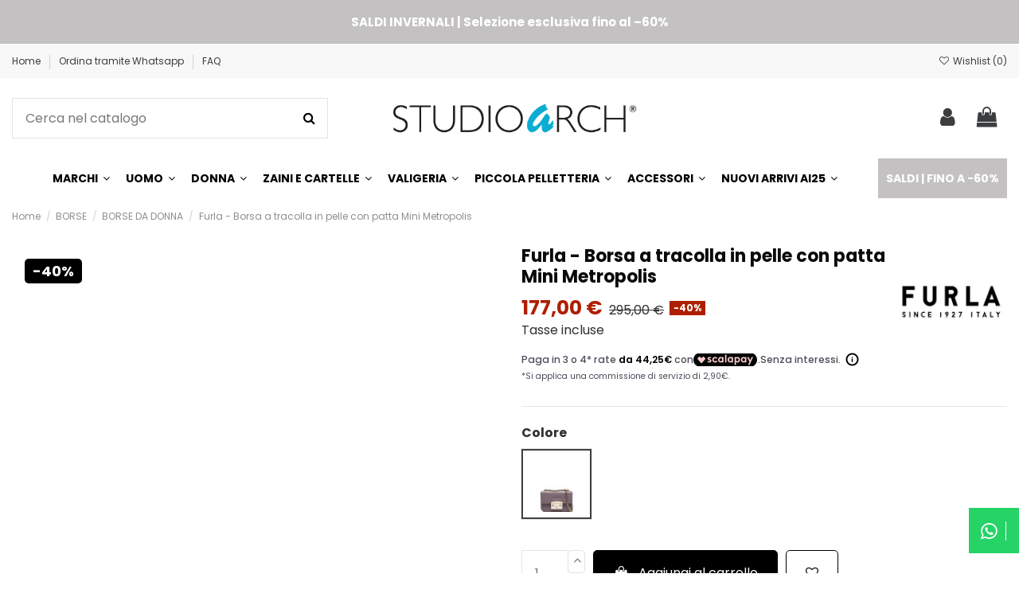

--- FILE ---
content_type: text/html; charset=utf-8
request_url: https://www.studioarch.com/borse-da-donna/16762-16657-furla-borsa-a-tracolla-in-pelle-con-patta-mini-metropolis-8050597394411.html
body_size: 53753
content:
<!doctype html>
<html lang="it">

<head>
    
        
  <meta charset="utf-8">


  <meta http-equiv="x-ua-compatible" content="ie=edge">



  <title>Furla - Borsa a tracolla in pelle con patta Mini Metropolis</title>
  
    
  
  
    
  
  <meta name="description" content="Acquista online Furla - Borsa a tracolla in pelle con patta Mini Metropolis al miglior prezzo. Scopri caratteristiche, recensioni e offerte. Spedizione veloce in tutta Europa. Puoi pagare anche a rate!">
  <meta name="keywords" content="">
    
      <link rel="canonical" href="https://www.studioarch.com/borse-da-donna/16762-furla-borsa-a-tracolla-in-pelle-con-patta-mini-metropolis-8050597394411.html">
    

  
      
  
  
  

    <!-- Reduce the impact of third-party code Module by Tecnoacquisti.com -->
    <link rel="dns-prefetch" href="https://fonts.googleapis.com" />
    <link rel="preconnect" href="https://fonts.googleapis.com" />
    <link rel="preconnect" href="https://fonts.gstatic.com" crossorigin />
    <link rel="dns-prefetch" href="https://www.google-analytics.com/" />
    <link rel="preconnect" href="https://www.google-analytics.com/" crossorigin>
    <link rel="dns-prefetch" href="https://www.googletagmanager.com/" />
    <link href="https://fonts.googleapis.com/css2?family=Poppins:ital,wght@0,100;0,200;0,300;0,400;0,500;0,600;0,700;0,800;0,900;1,100;1,200;1,300;1,400;1,500;1,600;1,700;1,800;1,900&display=swap" rel="stylesheet">
    <script src="https://studioarch.b-cdn.net/modules/rucingedimpactcode/views/js/jquery.min.js" type="text/javascript"></script>
    <!-- End Reduce the impact of third-party code -->



  
  


  
    <script type="application/ld+json">
  {
    "@context": "https://schema.org",
    "@id": "#store-organization",
    "@type": "Organization",
    "name" : "Studioarch.com",
    "url" : "https://www.studioarch.com/",
  
      "logo": {
        "@type": "ImageObject",
        "url":"https://studioarch.b-cdn.net/img/logo-1698751354.jpg"
      }
      }
</script>

<script type="application/ld+json">
  {
    "@context": "https://schema.org",
    "@type": "WebPage",
    "isPartOf": {
      "@type": "WebSite",
      "url":  "https://www.studioarch.com/",
      "name": "Studioarch.com"
    },
    "name": "Furla - Borsa a tracolla in pelle con patta Mini Metropolis",
    "url":  "https://www.studioarch.com/borse-da-donna/16762-16657-furla-borsa-a-tracolla-in-pelle-con-patta-mini-metropolis-8050597394411.html"
  }
</script>


  <script type="application/ld+json">
    {
      "@context": "https://schema.org",
      "@type": "BreadcrumbList",
      "itemListElement": [
                  {
            "@type": "ListItem",
            "position": 1,
            "name": "Home",
            "item": "https://www.studioarch.com/"
          },              {
            "@type": "ListItem",
            "position": 2,
            "name": "BORSE",
            "item": "https://www.studioarch.com/483-borse"
          },              {
            "@type": "ListItem",
            "position": 3,
            "name": "BORSE DA DONNA",
            "item": "https://www.studioarch.com/96-borse-da-donna"
          },              {
            "@type": "ListItem",
            "position": 4,
            "name": "Furla - Borsa a tracolla in pelle con patta Mini Metropolis",
            "item": "https://www.studioarch.com/borse-da-donna/16762-20464-furla-borsa-a-tracolla-in-pelle-con-patta-mini-metropolis-8050597394411.html#/colore-viola"
          }          ]
    }
  </script>


  

  
    <script type="application/ld+json">
  {
    "@context": "https://schema.org/",
    "@type": "Product",
    "@id": "#product-snippet-id",
    "name": "Furla - Borsa a tracolla in pelle con patta Mini Metropolis",
    "description": "Acquista online Furla - Borsa a tracolla in pelle con patta Mini Metropolis al miglior prezzo. Scopri caratteristiche, recensioni e offerte. Spedizione veloce in tutta Europa. Puoi pagare anche a rate!",
    "category": "BORSE DA DONNA",
    "image" :"https://studioarch.b-cdn.net/72713-home_default/furla-borsa-a-tracolla-in-pelle-con-patta-mini-metropolis.jpg",    "sku": "WB00828AX07331007",
    "mpn": "WB00828AX07331007"
    ,"gtin13": "8050597394411"
        ,
    "brand": {
      "@type": "Brand",
      "name": "Furla"
    }
                ,
    "offers": {
      "@type": "Offer",
      "priceCurrency": "EUR",
      "name": "Furla - Borsa a tracolla in pelle con patta Mini Metropolis",
      "price": "177",
      "url": "https://www.studioarch.com/borse-da-donna/16762-20464-furla-borsa-a-tracolla-in-pelle-con-patta-mini-metropolis-8050597394411.html#/346-colore-viola",
      "priceValidUntil": "2026-02-15",
              "image": ["https://studioarch.b-cdn.net/86735-thickbox_default/furla-borsa-a-tracolla-in-pelle-con-patta-mini-metropolis.jpg","https://studioarch.b-cdn.net/86736-thickbox_default/furla-borsa-a-tracolla-in-pelle-con-patta-mini-metropolis.jpg","https://studioarch.b-cdn.net/86737-thickbox_default/furla-borsa-a-tracolla-in-pelle-con-patta-mini-metropolis.jpg"],
            "sku": "WB00828AX07331007",
      "mpn": "WB00828AX07331007",
      "gtin13": "8050597394411",              "availability": "https://schema.org/InStock",
      "seller": {
        "@type": "Organization",
        "name": "Studioarch.com"
      }
    }
      }
</script>


  
    
  



    <meta property="og:type" content="product">
    <meta property="og:url" content="https://www.studioarch.com/borse-da-donna/16762-16657-furla-borsa-a-tracolla-in-pelle-con-patta-mini-metropolis-8050597394411.html">
    <meta property="og:title" content="Furla - Borsa a tracolla in pelle con patta Mini Metropolis">
    <meta property="og:site_name" content="Studioarch.com">
    <meta property="og:description" content="Acquista online Furla - Borsa a tracolla in pelle con patta Mini Metropolis al miglior prezzo. Scopri caratteristiche, recensioni e offerte. Spedizione veloce in tutta Europa. Puoi pagare anche a rate!">
            <meta property="og:image" content="https://studioarch.b-cdn.net/72713-thickbox_default/furla-borsa-a-tracolla-in-pelle-con-patta-mini-metropolis.jpg">
        <meta property="og:image:width" content="1300">
        <meta property="og:image:height" content="1625">
    




      <meta name="viewport" content="initial-scale=1,user-scalable=no,maximum-scale=1,width=device-width">
  




  <link rel="icon" type="image/vnd.microsoft.icon" href="https://studioarch.b-cdn.net/img/favicon.ico?1731349470">
  <link rel="shortcut icon" type="image/x-icon" href="https://studioarch.b-cdn.net/img/favicon.ico?1731349470">
    




    <link rel="stylesheet" href="https://studioarch.b-cdn.net/themes/shopwarehouse/assets/cache/theme-8dd4482628.css" type="text/css" media="all">




<link rel="preload" as="font"
      href="/themes/shopwarehouse/assets/css/font-awesome/fonts/fontawesome-webfont.woff?v=4.7.0"
      type="font/woff" crossorigin="anonymous">
<link rel="preload" as="font"
      href="/themes/shopwarehouse/assets/css/font-awesome/fonts/fontawesome-webfont.woff2?v=4.7.0"
      type="font/woff2" crossorigin="anonymous">


<link  rel="preload stylesheet"  as="style" href="/themes/shopwarehouse/assets/css/font-awesome/css/font-awesome-preload.css"
       type="text/css" crossorigin="anonymous">





  

  <script>
        var AdvancedEmailGuardData = {"meta":{"isGDPREnabled":true,"isLegacyOPCEnabled":false,"isLegacyMAModuleEnabled":false,"validationError":null},"settings":{"recaptcha":{"type":"v3","key":"6LeITM8ZAAAAAA8OZdeNZ9cB1KiyxsiM1W7bu3VQ","forms":{"contact_us":{"size":"normal","align":"offset","offset":2},"register":{"size":"normal","align":"offset","offset":2},"send_to_friend":{"size":"normal","align":"left","offset":1}},"language":"shop","theme":"light","position":"bottomright","hidden":false,"deferred":true}},"context":{"ps":{"v17":true,"v17pc":true,"v17ch":true,"v16":false,"v161":false,"v15":false},"languageCode":"it","pageName":"product"},"trans":{"genericError":"Si \u00e8 verificato un errore, riprovare."}};
        var ETS_RV_CUSTOMER_IS_LOGGED = false;
        var ETS_RV_DEFAULT_LANGUAGE_MSG = "La lingua predefinita non pu\u00f2 essere vuota!";
        var ETS_RV_DEFAULT_RATE = 5;
        var ETS_RV_DESIGN_COLOR1 = 0;
        var ETS_RV_PRESS_ENTER_ENABLED = 0;
        var ETS_RV_QUESTION_ENABLED = 0;
        var ETS_RV_RECAPTCHA_ENABLED = 0;
        var ETS_RV_RECAPTCHA_FOR = ["review","comment","reply","qa","qa_answer","qa_comment"];
        var ETS_RV_RECAPTCHA_SITE_KEY = "";
        var ETS_RV_RECAPTCHA_TYPE = "recaptcha_v2";
        var ETS_RV_RECAPTCHA_USER_REGISTERED = 1;
        var ETS_RV_RECAPTCHA_VALID = 0;
        var ETS_RV_REQUIRE_TITLE = 0;
        var ETS_RV_REVIEW_ENABLED = 1;
        var PS_ATTACHMENT_MAXIMUM_SIZE = 20971520;
        var PS_ATTACHMENT_MAXIMUM_SIZE_TEXT = "20 MB";
        var addJsDef = false;
        var back_office = 0;
        var ed_ajax_delay = "0";
        var elementorFrontendConfig = {"isEditMode":"","stretchedSectionContainer":"","instagramToken":"","is_rtl":false,"ajax_csfr_token_url":"https:\/\/www.studioarch.com\/module\/iqitelementor\/Actions?process=handleCsfrToken&ajax=1"};
        var ets_rv_datetime_picker = "{\"prevText\":\"\",\"nextText\":\"\",\"dateFormat\":\"yy-mm-dd\",\"currentText\":\"Adesso\",\"closeText\":\"Fatto\",\"ampm\":false,\"amNames\":[\"AM\",\"A\"],\"pmNames\":[\"PM\",\"P\"],\"timeFormat\":\"hh:mm:ss tt\",\"timeSuffix\":\"\",\"timeOnlyTitle\":\"Scegli il tempo\",\"timeText\":\"Tempo\",\"hourText\":\"Ora\",\"minuteText\":\"Minuto\",\"maxDate\":\"2026-01-31 05:40:40\"}";
        var ets_rv_please_sign_dislike = "Accedi o registrati per non mi piace";
        var ets_rv_please_sign_like = "Accedi o registrati per mettere mi piace";
        var ets_rv_please_sign_question = "Accedi o registrati per porre la tua domanda";
        var ets_rv_please_sign_review = "Accedi o registrati per scrivere la tua recensione";
        var file_is_to_large_text = "Il file \u00e8 troppo grande. Dimensione massima consentita: %s";
        var file_not_valid_text = "Il tipo di file non \u00e8 consentito";
        var iqitTheme = {"rm_sticky":"up","rm_breakpoint":0,"op_preloader":"0","cart_style":"side","cart_confirmation":"open","h_layout":"2","f_fixed":"","f_layout":"1","h_absolute":"0","h_sticky":"menu","hw_width":"inherit","mm_content":"panel","hm_submenu_width":"default","h_search_type":"full","pl_lazyload":true,"pl_infinity":false,"pl_rollover":true,"pl_crsl_autoplay":false,"pl_slider_ld":5,"pl_slider_d":4,"pl_slider_t":3,"pl_slider_p":2,"pp_thumbs":"leftd","pp_zoom":"modalzoom","pp_image_layout":"column","pp_tabs":"section","pl_grid_qty":false};
        var iqitfdc_from = 100;
        var iqitmegamenu = {"sticky":"false","containerSelector":"#wrapper > .container"};
        var iqitwishlist = {"nbProducts":0};
        var isLogged = false;
        var klAddedToCart = {"url":"\/klaviyo\/events\/add-to-cart"};
        var klCustomer = null;
        var klProduct = {"ProductName":"Furla - Borsa a tracolla in pelle con patta Mini Metropolis","ProductID":16762,"SKU":"WB00828AX07331007","Tags":[],"Price":"145.08","PriceInclTax":"177.00","SpecialPrice":"177.00","Categories":["Catalogo","BORSE DA DONNA","Borse a Tracolla","BORSE","PRIMAVERA ESTATE 2023","Furla Primavera Estate 2023","AUTUNNO INVERNO 2023-2024","Furla Autunno Inverno 2023-2024"],"Image":"https:\/\/studioarch.b-cdn.net\/72713-home_default\/furla-borsa-a-tracolla-in-pelle-con-patta-mini-metropolis.jpg","Link":"https:\/\/www.studioarch.com\/borse-da-donna\/16762-furla-borsa-a-tracolla-in-pelle-con-patta-mini-metropolis-8050597394411.html","ShopID":1,"LangID":1,"eventValue":145.081967,"external_catalog_id":"1:1","integration_key":"prestashop"};
        var language_code = "it";
        var pixel_ids = "581623415918185";
        var pp_custom_add_to_cart = "";
        var prestashop = {"cart":{"products":[],"totals":{"total":{"type":"total","label":"Totale","amount":0,"value":"0,00\u00a0\u20ac"},"total_including_tax":{"type":"total","label":"Totale (tasse incl.)","amount":0,"value":"0,00\u00a0\u20ac"},"total_excluding_tax":{"type":"total","label":"Totale (tasse escl.)","amount":0,"value":"0,00\u00a0\u20ac"}},"subtotals":{"products":{"type":"products","label":"Totale parziale","amount":0,"value":"0,00\u00a0\u20ac"},"discounts":null,"shipping":{"type":"shipping","label":"Spedizione","amount":0,"value":""},"tax":null},"products_count":0,"summary_string":"0 articoli","vouchers":{"allowed":1,"added":[]},"discounts":[{"id_quantity_discount_rule":"70","id_shop":"1","active":"1","description":"","id_family":"1","code":"BATTI5","code_prefix":"QD_","date_from":"2025-12-10 03:00:00","date_to":"2026-01-31 23:59:00","priority":"0","execute_other_rules":"1","compatible_cart_rules":"0","compatible_qdp_rules":"0","apply_products_already_discounted":"0","quantity":"9999","quantity_per_user":"9999","modules_exceptions":"","highlight":"1","date_add":"2025-12-10 16:28:38","date_upd":"2026-01-23 15:34:24","id_lang":"1","name":"Extra Sconto 5%","id_customer":"","id_cart_rule":9223372036854775807}],"minimalPurchase":0,"minimalPurchaseRequired":""},"currency":{"id":1,"name":"Euro","iso_code":"EUR","iso_code_num":"978","sign":"\u20ac"},"customer":{"lastname":null,"firstname":null,"email":null,"birthday":null,"newsletter":null,"newsletter_date_add":null,"optin":null,"website":null,"company":null,"siret":null,"ape":null,"is_logged":false,"gender":{"type":null,"name":null},"addresses":[]},"language":{"name":"Italiano (Italian)","iso_code":"it","locale":"it-IT","language_code":"it","is_rtl":"0","date_format_lite":"d\/m\/Y","date_format_full":"d\/m\/Y H:i:s","id":1},"page":{"title":"","canonical":"https:\/\/www.studioarch.com\/borse-da-donna\/16762-furla-borsa-a-tracolla-in-pelle-con-patta-mini-metropolis-8050597394411.html","meta":{"title":"Furla - Borsa a tracolla in pelle con patta Mini Metropolis","description":"Acquista online Furla - Borsa a tracolla in pelle con patta Mini Metropolis al miglior prezzo. Scopri caratteristiche, recensioni e offerte. Spedizione veloce in tutta Europa. Puoi pagare anche a rate!","keywords":"","robots":"index"},"page_name":"product","body_classes":{"lang-it":true,"lang-rtl":false,"country-IT":true,"currency-EUR":true,"layout-full-width":true,"page-product":true,"tax-display-enabled":true,"product-id-16762":true,"product-Furla - Borsa a tracolla in pelle con patta Mini Metropolis":true,"product-id-category-96":true,"product-id-manufacturer-41":true,"product-id-supplier-0":true,"product-available-for-order":true},"admin_notifications":[]},"shop":{"name":"Studioarch.com","logo":"https:\/\/studioarch.b-cdn.net\/img\/logo-1698751354.jpg","stores_icon":"https:\/\/studioarch.b-cdn.net\/img\/logo_stores.png","favicon":"https:\/\/studioarch.b-cdn.net\/img\/favicon.ico"},"urls":{"base_url":"https:\/\/www.studioarch.com\/","current_url":"https:\/\/www.studioarch.com\/borse-da-donna\/16762-16657-furla-borsa-a-tracolla-in-pelle-con-patta-mini-metropolis-8050597394411.html","shop_domain_url":"https:\/\/www.studioarch.com","img_ps_url":"https:\/\/studioarch.b-cdn.net\/img\/","img_cat_url":"https:\/\/studioarch.b-cdn.net\/img\/c\/","img_lang_url":"https:\/\/studioarch.b-cdn.net\/img\/l\/","img_prod_url":"https:\/\/studioarch.b-cdn.net\/img\/p\/","img_manu_url":"https:\/\/studioarch.b-cdn.net\/img\/m\/","img_sup_url":"https:\/\/studioarch.b-cdn.net\/img\/su\/","img_ship_url":"https:\/\/studioarch.b-cdn.net\/img\/s\/","img_store_url":"https:\/\/studioarch.b-cdn.net\/img\/st\/","img_col_url":"https:\/\/studioarch.b-cdn.net\/img\/co\/","img_url":"https:\/\/studioarch.b-cdn.net\/themes\/shopwarehouse\/assets\/img\/","css_url":"https:\/\/studioarch.b-cdn.net\/themes\/shopwarehouse\/assets\/css\/","js_url":"https:\/\/studioarch.b-cdn.net\/themes\/shopwarehouse\/assets\/js\/","pic_url":"https:\/\/studioarch.b-cdn.net\/upload\/","pages":{"address":"https:\/\/www.studioarch.com\/indirizzo","addresses":"https:\/\/www.studioarch.com\/indirizzi","authentication":"https:\/\/www.studioarch.com\/login","cart":"https:\/\/www.studioarch.com\/carrello","category":"https:\/\/www.studioarch.com\/index.php?controller=category","cms":"https:\/\/www.studioarch.com\/index.php?controller=cms","contact":"https:\/\/www.studioarch.com\/contattaci","discount":"https:\/\/www.studioarch.com\/buoni-sconto","guest_tracking":"https:\/\/www.studioarch.com\/tracciatura-ospite","history":"https:\/\/www.studioarch.com\/cronologia-ordini","identity":"https:\/\/www.studioarch.com\/dati-personali","index":"https:\/\/www.studioarch.com\/","my_account":"https:\/\/www.studioarch.com\/account","order_confirmation":"https:\/\/www.studioarch.com\/conferma-ordine","order_detail":"https:\/\/www.studioarch.com\/index.php?controller=order-detail","order_follow":"https:\/\/www.studioarch.com\/segui-ordine","order":"https:\/\/www.studioarch.com\/ordine","order_return":"https:\/\/www.studioarch.com\/index.php?controller=order-return","order_slip":"https:\/\/www.studioarch.com\/buono-ordine","pagenotfound":"https:\/\/www.studioarch.com\/pagina-non-trovata","password":"https:\/\/www.studioarch.com\/recupero-password","pdf_invoice":"https:\/\/www.studioarch.com\/index.php?controller=pdf-invoice","pdf_order_return":"https:\/\/www.studioarch.com\/index.php?controller=pdf-order-return","pdf_order_slip":"https:\/\/www.studioarch.com\/index.php?controller=pdf-order-slip","prices_drop":"https:\/\/www.studioarch.com\/offerte","product":"https:\/\/www.studioarch.com\/index.php?controller=product","search":"https:\/\/www.studioarch.com\/ricerca","sitemap":"https:\/\/www.studioarch.com\/mappa-del-sito","stores":"https:\/\/www.studioarch.com\/index.php?controller=stores","supplier":"https:\/\/www.studioarch.com\/fornitori","register":"https:\/\/www.studioarch.com\/login?create_account=1","order_login":"https:\/\/www.studioarch.com\/ordine?login=1"},"alternative_langs":[],"theme_assets":"\/themes\/shopwarehouse\/assets\/","actions":{"logout":"https:\/\/www.studioarch.com\/?mylogout="},"no_picture_image":{"bySize":{"medium_default":{"url":"https:\/\/studioarch.b-cdn.net\/img\/p\/it-default-medium_default.jpg","width":98,"height":123},"small_default":{"url":"https:\/\/studioarch.b-cdn.net\/img\/p\/it-default-small_default.jpg","width":120,"height":120},"cart_default":{"url":"https:\/\/studioarch.b-cdn.net\/img\/p\/it-default-cart_default.jpg","width":125,"height":157},"home_default":{"url":"https:\/\/studioarch.b-cdn.net\/img\/p\/it-default-home_default.jpg","width":317,"height":396},"large_default":{"url":"https:\/\/studioarch.b-cdn.net\/img\/p\/it-default-large_default.jpg","width":675,"height":844},"yoox-default":{"url":"https:\/\/studioarch.b-cdn.net\/img\/p\/it-default-yoox-default.jpg","width":1067,"height":1334},"thickbox_default":{"url":"https:\/\/studioarch.b-cdn.net\/img\/p\/it-default-thickbox_default.jpg","width":1300,"height":1625}},"small":{"url":"https:\/\/studioarch.b-cdn.net\/img\/p\/it-default-medium_default.jpg","width":98,"height":123},"medium":{"url":"https:\/\/studioarch.b-cdn.net\/img\/p\/it-default-home_default.jpg","width":317,"height":396},"large":{"url":"https:\/\/studioarch.b-cdn.net\/img\/p\/it-default-thickbox_default.jpg","width":1300,"height":1625},"legend":""}},"configuration":{"display_taxes_label":true,"display_prices_tax_incl":true,"is_catalog":false,"show_prices":true,"opt_in":{"partner":false},"quantity_discount":{"type":"price","label":"Prezzo unitario"},"voucher_enabled":1,"return_enabled":1},"field_required":[],"breadcrumb":{"links":[{"title":"Home","url":"https:\/\/www.studioarch.com\/"},{"title":"BORSE","url":"https:\/\/www.studioarch.com\/483-borse"},{"title":"BORSE DA DONNA","url":"https:\/\/www.studioarch.com\/96-borse-da-donna"},{"title":"Furla - Borsa a tracolla in pelle con patta Mini Metropolis","url":"https:\/\/www.studioarch.com\/borse-da-donna\/16762-20464-furla-borsa-a-tracolla-in-pelle-con-patta-mini-metropolis-8050597394411.html#\/colore-viola"}],"count":4},"link":{"protocol_link":"https:\/\/","protocol_content":"https:\/\/"},"time":1769834440,"static_token":"3462634cecb591a3e18ece45c6b199bb","token":"51bbceffe2af8e9c4615e6e64b92c20e","debug":false};
        var productCommentAbuseReportErrorMessage = "Spiacenti, la tua segnalazione di abuso non pu\u00f2 essere inviata.";
        var productCommentPostErrorMessage = "Siamo spiacenti, la tua recensione non pu\u00f2 essere pubblicata.";
        var productCommentUpdatePostErrorMessage = "Siamo spiacenti, il tuo apprezzamento della recensione non pu\u00f2 essere inviato.";
        var psemailsubscription_subscription = "https:\/\/www.studioarch.com\/module\/ps_emailsubscription\/subscription";
        var single_event_tracking = 0;
      </script>



  <script type="text/javascript">
    var ed_refresh_delay = 0;
    var ed_hour = 'ore';
    var ed_minute = 'minuti';
    var ed_hours = 'ore';
    var ed_minutes = 'minuti';
    var ed_and = 'e';
    var ed_refresh = 'Il tempo limite di raccolta è stato raggiunto: ti preghiamo di aggiornare dal tuo browser per vedere la nuova data di consegna stimata.';
    /*var ed_has_combi = ; */
    var ed_placement = 8;
    var ed_custom_sel = unescapeHTML('');
    var ed_custom_ins = '2';
    var ed_sm = 1;
    var ed_in_modal = 0;
    var front_ajax_url = 'https://www.studioarch.com/module/estimateddelivery/AjaxRefresh?token=f024ea7180952495e9a7465c04b5cc22&ajax=1';     var front_ajax_cart_url = 'https://www.studioarch.com/module/estimateddelivery/AjaxCart?token=f024ea7180952495e9a7465c04b5cc22&amp;ajax=1';
    var ps_version = '17';
    var ed_display_option = 1;


    function unescapeHTML(html) {
        var doc = new DOMParser().parseFromString(html, 'text/html');
        return doc.documentElement.textContent;
    }
</script>



    <meta id="js-rcpgtm-tracking-config" data-tracking-data="%7B%22bing%22%3A%7B%22tracking_id%22%3A%22355011219%22%2C%22feed%22%3A%7B%22id_product_prefix%22%3A%22%22%2C%22id_product_source_key%22%3A%22id_product%22%2C%22id_variant_prefix%22%3A%22%22%2C%22id_variant_source_key%22%3A%22id_attribute%22%7D%7D%2C%22context%22%3A%7B%22browser%22%3A%7B%22device_type%22%3A1%7D%2C%22localization%22%3A%7B%22id_country%22%3A10%2C%22country_code%22%3A%22IT%22%2C%22id_currency%22%3A1%2C%22currency_code%22%3A%22EUR%22%2C%22id_lang%22%3A1%2C%22lang_code%22%3A%22it%22%7D%2C%22page%22%3A%7B%22controller_name%22%3A%22product%22%2C%22products_per_page%22%3A33%2C%22category%22%3A%5B%5D%2C%22search_term%22%3A%22%22%7D%2C%22shop%22%3A%7B%22id_shop%22%3A1%2C%22shop_name%22%3A%22Studioarch.com%22%2C%22base_dir%22%3A%22https%3A%2F%2Fwww.studioarch.com%2F%22%7D%2C%22tracking_module%22%3A%7B%22module_name%22%3A%22rcpgtagmanager%22%2C%22checkout_module%22%3A%7B%22module%22%3A%22default%22%2C%22controller%22%3A%22order%22%7D%2C%22service_version%22%3A%227%22%2C%22token%22%3A%22ab9118c5e8f8ffb8f69074b9b106f36c%22%7D%2C%22user%22%3A%5B%5D%7D%2C%22criteo%22%3A%7B%22tracking_id%22%3A%22%22%2C%22feed%22%3A%7B%22id_product_prefix%22%3A%22%22%2C%22id_product_source_key%22%3A%22id_product%22%2C%22id_variant_prefix%22%3A%22%22%2C%22id_variant_source_key%22%3A%22id_attribute%22%7D%7D%2C%22facebook%22%3A%7B%22tracking_id%22%3A%22%22%2C%22feed%22%3A%7B%22id_product_prefix%22%3A%22%22%2C%22id_product_source_key%22%3A%22id_product%22%2C%22id_variant_prefix%22%3A%22-%22%2C%22id_variant_source_key%22%3A%22id_attribute%22%7D%7D%2C%22ga4%22%3A%7B%22tracking_id%22%3A%22G-QCY5B9EZFC%22%2C%22is_url_passthrough%22%3Atrue%2C%22is_data_import%22%3Afalse%7D%2C%22gads%22%3A%7B%22tracking_id%22%3A%22654446524%22%2C%22merchant_id%22%3A%22%22%2C%22conversion_labels%22%3A%7B%22create_account%22%3A%22%22%2C%22product_view%22%3A%22%22%2C%22add_to_cart%22%3A%22%22%2C%22begin_checkout%22%3A%22%22%2C%22purchase%22%3A%22c3zcCOiBxuECELyfiLgC%22%7D%7D%2C%22gfeeds%22%3A%7B%22retail%22%3A%7B%22is_enabled%22%3Atrue%2C%22id_product_prefix%22%3A%22%22%2C%22id_product_source_key%22%3A%22id_product%22%2C%22id_variant_prefix%22%3A%22-%22%2C%22id_variant_source_key%22%3A%22id_attribute%22%7D%2C%22custom%22%3A%7B%22is_enabled%22%3Afalse%2C%22id_product_prefix%22%3A%22%22%2C%22id_product_source_key%22%3A%22id_product%22%2C%22id_variant_prefix%22%3A%22%22%2C%22id_variant_source_key%22%3A%22id_attribute%22%2C%22is_id2%22%3Afalse%7D%7D%2C%22gtm%22%3A%7B%22tracking_id%22%3A%22GTM-TTKBRZP%22%2C%22is_disable_tracking%22%3Afalse%2C%22server_url%22%3A%22%22%7D%2C%22kelkoo%22%3A%7B%22tracking_list%22%3A%5B%5D%2C%22feed%22%3A%7B%22id_product_prefix%22%3A%22%22%2C%22id_product_source_key%22%3A%22id_product%22%2C%22id_variant_prefix%22%3A%22%22%2C%22id_variant_source_key%22%3A%22id_attribute%22%7D%7D%2C%22pinterest%22%3A%7B%22tracking_id%22%3A%22%22%2C%22feed%22%3A%7B%22id_product_prefix%22%3A%22%22%2C%22id_product_source_key%22%3A%22id_product%22%2C%22id_variant_prefix%22%3A%22%22%2C%22id_variant_source_key%22%3A%22id_attribute%22%7D%7D%2C%22tiktok%22%3A%7B%22tracking_id%22%3A%22C7E0D6MGVI6DLIR83I6G%22%2C%22feed%22%3A%7B%22id_product_prefix%22%3A%22%22%2C%22id_product_source_key%22%3A%22id_product%22%2C%22id_variant_prefix%22%3A%22_%22%2C%22id_variant_source_key%22%3A%22id_attribute%22%7D%7D%2C%22twitter%22%3A%7B%22tracking_id%22%3A%22%22%2C%22events%22%3A%7B%22add_to_cart_id%22%3A%22%22%2C%22payment_info_id%22%3A%22%22%2C%22checkout_initiated_id%22%3A%22%22%2C%22product_view_id%22%3A%22%22%2C%22lead_id%22%3A%22%22%2C%22purchase_id%22%3A%22%22%2C%22search_id%22%3A%22%22%7D%2C%22feed%22%3A%7B%22id_product_prefix%22%3A%22%22%2C%22id_product_source_key%22%3A%22id_product%22%2C%22id_variant_prefix%22%3A%22%22%2C%22id_variant_source_key%22%3A%22id_attribute%22%7D%7D%7D">
    <script type="text/javascript" data-keepinline="true" data-cfasync="false" src="/modules/rcpgtagmanager/views/js/hook/trackingClient.bundle.js"></script>

<style>

.art-artwhatsapp a {
    background: #25d366 !important;
    color: #ffffff !important;
    padding: 0.98em;
}
i.fa.fa-whatsapp {
    border-right: 1px solid #ffffff !important;
	padding-right: 10px;
}	


.art-artwhatsapp a:hover {
    background: #008601 !important;
    color:#ffffff !important;
    text-decoration: none;
}
i.fa.fa-whatsapp {
    border-right: 1px solid #ffffff !important;
    padding-right: 10px;
}


i.fa.fa-whatsapp {
    font-size: 24px;
    vertical-align: middle;
}



</style>

	<style>
.art-artwhatsapp {
	position: fixed;
	top: calc(40% - 30px);
	right: 0;
	padding: 10px 0px 10px 20px !important;
	z-index: 9000;
}
.art-txt {
	display: none;
}
@media (max-width: 400px) {
	.art-txt {
		font-size: 10px !important;
		line-height: normal !important;
	}
}

</style>
	


<style>
    scalapay-widget {
        all: initial;
        display: block;
    }

    </style>

<script data-cfasync="false" type="module">

    const widgets = {"scalapay":{"type":"product","min-amount":"5","max-amount":"1500","merchantToken":"CKDTI449L","environment":"","amountSelectors":"[\".product-prices .current-price > span:first-child\\r\",\".product-prices > span\"]","locale":"it","currencyPosition":"after","currencyDisplay":"symbol","position":".tax-shipping-delivery-label","alignment":"left","darkMode":"never","hideInstallments":false,"hideLearnMore":true}};
    
    function addWidget(productId) {

        const widgetConfig = widgets[productId];
        const positionElement = document.querySelector(widgetConfig['position'])
        if (positionElement?.parentNode?.querySelector(`scalapay-widget[product="${productId}"]`)) {
            return;
        }

        if (widgetConfig["afterWidgetText"]) {
            const postWidgetText = document.createElement('p');
            postWidgetText.setAttribute("class", "scalapay-after-widget-text")
            postWidgetText.innerHTML = widgetConfig["afterWidgetText"];
            positionElement?.insertAdjacentElement('afterend', postWidgetText)
        }

        const widget = document.createElement('scalapay-widget');
        widget.setAttribute('product', productId)
        for (const widgetConfigKey in widgetConfig) {
            if (['afterWidgetText', 'position'].includes(widgetConfigKey)) continue;
            if (widgetConfigKey === 'style') {
                widget.style.cssText = `${widgetConfig[widgetConfigKey]}`;
                continue;
            }
            widget.setAttribute(widgetConfigKey.replace(/[A-Z]/g, letter => `-${letter.toLowerCase()}`), widgetConfig[widgetConfigKey])
        }

        positionElement?.insertAdjacentElement('afterend', widget);

    }

    document.addEventListener("DOMContentLoaded", function () {

        for (const type in widgets) {
            addWidget(type)
        }

        new MutationObserver(() => {
            for (const type in widgets) {
                addWidget(type)
            }
        }).observe(document.querySelector('body'), {subtree: true, childList: true, attributes: false});
    });

</script>

<script data-cfasync="false" type="module">
    const script = document.createElement('script');
    script.src = 'https://cdn.scalapay.com/widget/scalapay-widget-loader.js?version=v5';
    script.setAttribute("data-cfasync","false");
    script.type = 'module';
    document.head.appendChild(script);

</script><style id="nxtalswatchimage">
#attributes .attribute_list #color_to_pick_list li{
	width: initial;
    height: initial;
}
.product-variants .product-variants-item .color, #product #attributes .attribute_list #color_to_pick_list li a.color_pick, #product #attributes .attribute_list #color_to_pick_list li a.color_pick img, .product-variants .color, .product-variants .input-color {
	width: 88px;
	height: 88px;
	background-repeat: no-repeat;
    background-position: center;
	background-size: contain;
}
</style>



    <style type="text/css">.color1{color: #ee9a00!important;fill: #ee9a00!important} .background1{background: #ee9a00!important;border-color: #ee9a00!important} .hover1:hover{color:#ee9a00!important;fill:#ee9a00!important} .bg_hover1:hover{background:#ee9a00!important;border-color: #ee9a00!important} .bd_hover1:hover{border-color:#ee9a00!important} .border1{border-color: #ee9a00!important} .bg1.active{background:#ee9a00!important;border-color: #ee9a00!important}
.background2{background: #00b3e5!important;border-color: #00b3e5!important}
.hover3:hover,.hover3.active,.hover3.current,.hover3.reported{color:#ee9a00!important;fill:#ee9a00!important} .bg_hover3:hover,.bg_hover3.active,.bg_hover3.current{background:#ee9a00!important;border-color: #ee9a00!important} .bd_hover3:hover,.bd_hover3.active,.bd_hover3.current{border-color:#ee9a00!important} .bg3.active{background:#ee9a00!important;border-color: #ee9a00!important}
.color4{color: #48AF1A!important;fill: #48AF1A!important}
.color5{color: #2fb5d2!important;fill: #2fb5d2!important}
</style>



    
            <meta property="product:pretax_price:amount" content="145.081967">
        <meta property="product:pretax_price:currency" content="EUR">
        <meta property="product:price:amount" content="177">
        <meta property="product:price:currency" content="EUR">
        
    

     <meta name="facebook-domain-verification" content="k9aghq5zq0zzwoa8lyh1q1iuu1wucy" />
<meta name="google-site-verification" content="OYqBivlkts0yBa_2jyYpRuQZYDBWRTh7ugaXYtp3x6w" />
<meta name="google-site-verification" content="1DJ_wAhIyna3iQlqrm_7fXyZJkmJKMSya_ATv6aHesI" />
 </head>

    <body id="product" class="lang-it country-it currency-eur layout-full-width page-product tax-display-enabled product-id-16762 product-furla-borsa-a-tracolla-in-pelle-con-patta-mini-metropolis product-id-category-96 product-id-manufacturer-41 product-id-supplier-0 product-available-for-order body-desktop-header-style-w-2       customer-not-logged">


    




    


<main id="main-page-content"  >
    
            

    <header id="header" class="desktop-header-style-w-2">
        
            
  <div class="header-banner">
    

            <div class="elementor-displayBanner">
            		<style class="elementor-frontend-stylesheet">.elementor-element.elementor-element-frfly88{background-color:#c3c1c2;}.elementor-element.elementor-element-9kjr16d .elementor-text-editor{text-align:center;}.elementor-element.elementor-element-9kjr16d{color:#ffffff;font-size:15px;}.elementor-element.elementor-element-9kjr16d .elementor-widget-container{margin:0px 0px 0px 0px;padding:0px 0px 0px 0px;}.elementor-element.elementor-element-gd7qkpk .elementor-text-editor{text-align:center;}.elementor-element.elementor-element-gd7qkpk{color:#ffffff;font-size:15px;}.elementor-element.elementor-element-gd7qkpk .elementor-widget-container{margin:0px 0px 0px 0px;padding:0px 0px 0px 0px;}.elementor-element.elementor-element-t3h6ut5 .elementor-text-editor{text-align:center;}.elementor-element.elementor-element-t3h6ut5{color:#ffffff;font-size:15px;}.elementor-element.elementor-element-t3h6ut5 .elementor-widget-container{margin:0px 0px 0px 0px;padding:0px 0px 0px 0px;}@media(max-width: 991px){.elementor-element.elementor-element-9kjr16d .elementor-widget-container{padding:0px 0px 0px 0px;}.elementor-element.elementor-element-gd7qkpk .elementor-widget-container{padding:0px 0px 0px 0px;}.elementor-element.elementor-element-t3h6ut5 .elementor-widget-container{padding:0px 0px 0px 0px;}}@media(max-width: 767px){.elementor-element.elementor-element-9kjr16d{font-size:12px;}.elementor-element.elementor-element-9kjr16d .elementor-widget-container{margin:0px 10px 0px 10px;padding:10px 10px 10px 10px;}.elementor-element.elementor-element-gd7qkpk{font-size:12px;}.elementor-element.elementor-element-gd7qkpk .elementor-widget-container{margin:0px 10px 0px 10px;padding:10px 10px 10px 10px;}.elementor-element.elementor-element-t3h6ut5{font-size:12px;}.elementor-element.elementor-element-t3h6ut5 .elementor-widget-container{margin:0px 10px 0px 10px;padding:10px 10px 10px 10px;}}</style>
				<div class="elementor">
											                        <div class="elementor-section elementor-element elementor-element-frfly88 elementor-top-section elementor-section-slidered elementor-section-boxed elementor-section-height-default elementor-section-height-default elementor-section-content-middle" data-element_type="section">
                            
                           

                            <div class="elementor-container  elementor-column-gap-default      swiper swiper-container elementor-swiper-section "
                                  data-slider_options='{"autoplaySpeed":4000,"autoplay":true,"disableOnInteraction":true,"arrows":false,"dots":false,"fade":false}'                                 >
                                <div class="elementor-row   swiper-wrapper">
                                                                <div class="swiper-slide">
                            		<div class="elementor-column elementor-element elementor-element-1ybygdt elementor-col-33 elementor-top-column" data-element_type="column">
			<div class="elementor-column-wrap elementor-element-populated">
				<div class="elementor-widget-wrap">
		        <div class="elementor-widget elementor-element elementor-element-9kjr16d elementor-widget-text-editor" data-element_type="text-editor">
                <div class="elementor-widget-container">
            		<div class="elementor-text-editor rte-content"><p><a href="https://www.studioarch.com/291-scarpe?marchi=ynot"><span style="color: #ffffff;"><strong>SCARPE</strong> Uomo e Donna <strong>YNOT?</strong> | Ultime paia <strong>tutto 39€</strong><b></b> | Vai alla Collezione</span></a></p></div>
		        </div>
                </div>
        				</div>
			</div>
		</div>
		                            </div> 
                                                            <div class="swiper-slide">
                            		<div class="elementor-column elementor-element elementor-element-dpy0dj4 elementor-col-33 elementor-top-column" data-element_type="column">
			<div class="elementor-column-wrap elementor-element-populated">
				<div class="elementor-widget-wrap">
		        <div class="elementor-widget elementor-element elementor-element-gd7qkpk elementor-widget-text-editor" data-element_type="text-editor">
                <div class="elementor-widget-container">
            		<div class="elementor-text-editor rte-content"><p><a href="https://www.studioarch.com/offerte"><span style="color: #ffffff;"><strong>SALDI INVERNALI | Selezione esclusiva fino al –60%</strong><b></b></span></a></p></div>
		        </div>
                </div>
        				</div>
			</div>
		</div>
		                            </div> 
                                                            <div class="swiper-slide">
                            		<div class="elementor-column elementor-element elementor-element-c23typ9 elementor-col-33 elementor-top-column" data-element_type="column">
			<div class="elementor-column-wrap elementor-element-populated">
				<div class="elementor-widget-wrap">
		        <div class="elementor-widget elementor-element elementor-element-t3h6ut5 elementor-widget-text-editor" data-element_type="text-editor">
                <div class="elementor-widget-container">
            		<div class="elementor-text-editor rte-content"><p><span style="color: #ffffff;"><a href="https://www.studioarch.com/content/30-iscrizione-newsletter-studioarch" style="color: #ffffff;"><strong>Iscriviti alla Newsletter</strong> | Ottieni il <strong>10% di Sconto</strong> sul tuo Primo Ordine </a></span></p></div>
		        </div>
                </div>
        				</div>
			</div>
		</div>
		                            </div> 
                                                            </div>
                                
                                 

                                    
                                    
                                    
                                                            </div>
                        </div>
                											                        <div class="elementor-section elementor-element elementor-element-c3pt9fs elementor-top-section elementor-section-boxed elementor-section-height-default elementor-section-height-default" data-element_type="section">
                            
                           

                            <div class="elementor-container  elementor-column-gap-default      "
                                                                >
                                <div class="elementor-row  ">
                                                                
                            		<div class="elementor-column elementor-element elementor-element-rwtrln4 elementor-col-100 elementor-top-column" data-element_type="column">
			<div class="elementor-column-wrap">
				<div class="elementor-widget-wrap">
						</div>
			</div>
		</div>
		                             
                                                            </div>
                                
                                                            </div>
                        </div>
                							</div>
		
        </div>
    



  </div>




            <nav class="header-nav">
        <div class="container">
    
        <div class="row justify-content-between">
            <div class="col col-auto col-md left-nav">
                                            <div class="block-iqitlinksmanager block-iqitlinksmanager-2 block-links-inline d-inline-block">
            <ul>
                                                            <li>
                            <a
                                    href="https://www.studioarch.com"
                                                                                                    >
                                Home
                            </a>
                        </li>
                                                                                <li>
                            <a
                                    href="https://api.whatsapp.com/send?phone=393516007462&amp;text=Ciao%2C%20voglio%20ricevere%20promozioni%2C%20sconti%20esclusivi%2C%20assistenza%20e%20informazioni%20direttamente%20su%20WhatsApp"
                                                                        target="_blank" rel="noreferrer noopener"                            >
                                Ordina tramite Whatsapp
                            </a>
                        </li>
                                                                                <li>
                            <a
                                    href="https://www.studioarch.com/content/20-faq"
                                                                        target="_blank" rel="noreferrer noopener"                            >
                                FAQ
                            </a>
                        </li>
                                                </ul>
        </div>
    
            </div>
            <div class="col col-auto center-nav text-center">
                
             </div>
            <div class="col col-auto col-md right-nav text-right">
                <div class="d-inline-block">
    <a href="//www.studioarch.com/module/iqitwishlist/view">
        <i class="fa fa-heart-o fa-fw" aria-hidden="true"></i> Wishlist (<span
                id="iqitwishlist-nb"></span>)
    </a>
</div>

             </div>
        </div>

                        </div>
            </nav>
        



<div id="desktop-header" class="desktop-header-style-2">
    
            
<div class="header-top">
    <div id="desktop-header-container" class="container">
        <div class="row align-items-center">
                            <div class="col col-header-left">
                                        <!-- Block search module TOP -->

<!-- Block search module TOP -->
<div id="search_widget" class="search-widget" data-search-controller-url="https://www.studioarch.com/module/iqitsearch/searchiqit">
    <form method="get" action="https://www.studioarch.com/module/iqitsearch/searchiqit">
        <div class="input-group">
            <input type="text" name="s" value="" data-all-text="Mostra tutti i risultati"
                   data-blog-text="Post blog"
                   data-product-text="Prodotto"
                   data-brands-text="Marchio"
                   autocomplete="off" autocorrect="off" autocapitalize="off" spellcheck="false"
                   placeholder="Cerca nel catalogo" class="form-control form-search-control" />
            <button type="submit" class="search-btn">
                <i class="fa fa-search"></i>
            </button>
        </div>
    </form>
</div>
<!-- /Block search module TOP -->

<!-- /Block search module TOP -->


                    
                </div>
                <div class="col col-header-center text-center">
                    <div id="desktop_logo">
                        
  <a href="https://www.studioarch.com/">
    <img class="logo img-fluid"
         src="https://studioarch.b-cdn.net/img/logo-1698751354.jpg"
          srcset="/img/cms/Loghi/Studioarch-Logo-Trademark/studioarchcom-logo-retina-trademark.png 2x"         alt="Studioarch.com"
         width="320"
         height="39"
    >
  </a>

                    </div>
                    
                </div>
                        <div class="col  col-header-right">
                <div class="row no-gutters justify-content-end">

                    
                                            <div id="header-user-btn" class="col col-auto header-btn-w header-user-btn-w">
            <a href="https://www.studioarch.com/account"
           title="Accedi al tuo account cliente"
           rel="nofollow" class="header-btn header-user-btn">
            <i class="fa fa-user fa-fw icon" aria-hidden="true"></i>
            <span class="title">Accedi</span>
        </a>
    </div>









                                        

                    

                                            
                                                    <div id="ps-shoppingcart-wrapper" class="col col-auto">
    <div id="ps-shoppingcart"
         class="header-btn-w header-cart-btn-w ps-shoppingcart side-cart">
         <div id="blockcart" class="blockcart cart-preview"
         data-refresh-url="//www.studioarch.com/module/ps_shoppingcart/ajax">
        <a id="cart-toogle" class="cart-toogle header-btn header-cart-btn" data-toggle="dropdown" data-display="static">
            <i class="fa fa-shopping-bag fa-fw icon" aria-hidden="true"><span class="cart-products-count-btn  d-none">0</span></i>
            <span class="info-wrapper">
            <span class="title">Carrello</span>
            <span class="cart-toggle-details">
            <span class="text-faded cart-separator"> / </span>
                            Empty
                        </span>
            </span>
        </a>
        <div id="_desktop_blockcart-content" class="dropdown-menu-custom dropdown-menu">
    <div id="blockcart-content" class="blockcart-content" >
        <div class="cart-title">
            <span class="modal-title">Il tuo carrello</span>
            <button type="button" id="js-cart-close" class="close">
                <span>×</span>
            </button>
            <hr>
        </div>
                    <span class="no-items">Non ci sono più articoli nel tuo carrello</span>
            </div>
</div> </div>




    </div>
</div>
                                                
                                    </div>
                
            </div>
            <div class="col-12">
                <div class="row">
                    
                </div>
            </div>
        </div>
    </div>
</div>
<div class="container iqit-megamenu-container"><div id="iqitmegamenu-wrapper" class="iqitmegamenu-wrapper iqitmegamenu-all">
	<div class="container container-iqitmegamenu">
		<div id="iqitmegamenu-horizontal" class="iqitmegamenu  clearfix" role="navigation">

						
			<nav id="cbp-hrmenu" class="cbp-hrmenu cbp-horizontal cbp-hrsub-narrow">
				<ul>
											<li id="cbp-hrmenu-tab-19"
							class="cbp-hrmenu-tab cbp-hrmenu-tab-19 pull-right cbp-pulled-right ">
							<a href="https://www.studioarch.com/offerte" class="nav-link" 
										>
										

										<span class="cbp-tab-title">
											SALDI | FINO A -60%</span>
																			</a>
																</li>
												<li id="cbp-hrmenu-tab-12"
							class="cbp-hrmenu-tab cbp-hrmenu-tab-12  cbp-has-submeu">
							<a href="https://www.studioarch.com/brands" class="nav-link" 
										>
										

										<span class="cbp-tab-title">
											MARCHI											<i class="fa fa-angle-down cbp-submenu-aindicator"></i></span>
																			</a>
																			<div class="cbp-hrsub col-10">
											<div class="cbp-hrsub-inner">
												<div class="container iqitmegamenu-submenu-container">
													
																																													




<div class="row menu_row menu-element  first_rows menu-element-id-1">
                

                                                




    <div class="col-3 cbp-menu-column cbp-menu-element menu-element-id-2 ">
        <div class="cbp-menu-column-inner">
                        
                
                
                                            <ul class="cbp-links cbp-valinks">
                                                                                                <li><a href="https://www.studioarch.com/brand/11-alviero-martini-prima-classe"
                                           >Alviero Martini - Prima Classe</a>
                                    </li>
                                                                                                                                <li><a href="https://www.studioarch.com/brand/34-american-tourister"
                                           >American Tourister</a>
                                    </li>
                                                                                                                                <li><a href="https://www.studioarch.com/brand/18-borbonese"
                                           >Borbonese</a>
                                    </li>
                                                                                                                                <li><a href="https://www.studioarch.com/brand/32-braccialini"
                                           >Braccialini</a>
                                    </li>
                                                                                    </ul>
                    
                
            

            
            </div>    </div>
                                    




    <div class="col-3 cbp-menu-column cbp-menu-element menu-element-id-3 ">
        <div class="cbp-menu-column-inner">
                        
                
                
                                            <ul class="cbp-links cbp-valinks">
                                                                                                <li><a href="https://www.studioarch.com/brand/13-bric-s"
                                           >Bric&#039;s</a>
                                    </li>
                                                                                                                                <li><a href="https://www.studioarch.com/brand/45-campomaggi"
                                           >Campomaggi</a>
                                    </li>
                                                                                                                                <li><a href="https://www.studioarch.com/brand/7-coccinelle"
                                           >Coccinelle</a>
                                    </li>
                                                                                                                                <li><a href="https://www.studioarch.com/brand/31-crash-baggage"
                                           >Crash Baggage</a>
                                    </li>
                                                                                    </ul>
                    
                
            

            
            </div>    </div>
                                    




    <div class="col-3 cbp-menu-column cbp-menu-element menu-element-id-4 ">
        <div class="cbp-menu-column-inner">
                        
                
                
                                            <ul class="cbp-links cbp-valinks">
                                                                                                <li><a href="https://www.studioarch.com/brand/6-delsey"
                                           >Delsey</a>
                                    </li>
                                                                                                                                <li><a href="https://www.studioarch.com/brand/41-furla"
                                           >Furla</a>
                                    </li>
                                                                                                                                <li><a href="https://www.studioarch.com/brand/8-gabs"
                                           >Gabs</a>
                                    </li>
                                                                                                                                <li><a href="https://www.studioarch.com/brand/27-gherardini"
                                           >Gherardini</a>
                                    </li>
                                                                                    </ul>
                    
                
            

            
            </div>    </div>
                                    




    <div class="col-3 cbp-menu-column cbp-menu-element menu-element-id-5 ">
        <div class="cbp-menu-column-inner">
                        
                
                
                                            <ul class="cbp-links cbp-valinks">
                                                                                                <li><a href="https://www.studioarch.com/brand/29-guess"
                                           >Guess</a>
                                    </li>
                                                                                                                                <li><a href="https://www.studioarch.com/brand/39-halliburton"
                                           >Halliburton</a>
                                    </li>
                                                                                                                                <li><a href="https://www.studioarch.com/brand/38-hexagona"
                                           >Hexagona</a>
                                    </li>
                                                                                                                                <li><a href="https://www.studioarch.com/brand/46-lego"
                                           >Lego</a>
                                    </li>
                                                                                    </ul>
                    
                
            

            
            </div>    </div>
                                    




    <div class="col-3 cbp-menu-column cbp-menu-element menu-element-id-7 ">
        <div class="cbp-menu-column-inner">
                        
                
                
                                            <ul class="cbp-links cbp-valinks">
                                                                                                <li><a href="https://www.studioarch.com/brand/42-love-moschino"
                                           >Love Moschino</a>
                                    </li>
                                                                                                                                <li><a href="https://www.studioarch.com/brand/20-love-my-bags"
                                           >Love My Bags</a>
                                    </li>
                                                                                                                                <li><a href="https://www.studioarch.com/brand/57-mbrc"
                                           >M*BRC</a>
                                    </li>
                                                                                                                                <li><a href="https://www.studioarch.com/brand/53-made-in-italy-by-studioarch"
                                           >Made in Italy by Studioarch</a>
                                    </li>
                                                                                    </ul>
                    
                
            

            
            </div>    </div>
                                    




    <div class="col-3 cbp-menu-column cbp-menu-element menu-element-id-9 ">
        <div class="cbp-menu-column-inner">
                        
                
                
                                            <ul class="cbp-links cbp-valinks">
                                                                                                <li><a href="https://www.studioarch.com/brand/35-mandarina-duck"
                                           >Mandarina Duck</a>
                                    </li>
                                                                                                                                <li><a href="https://www.studioarch.com/brand/59-manikomio-design"
                                           >Manikomio Design</a>
                                    </li>
                                                                                                                                <li><a href="https://www.studioarch.com/brand/36-momo-design"
                                           >Momo Design</a>
                                    </li>
                                                                                                                                <li><a href="https://www.studioarch.com/brand/25-nannini"
                                           >Nannini</a>
                                    </li>
                                                                                    </ul>
                    
                
            

            
            </div>    </div>
                                    




    <div class="col-3 cbp-menu-column cbp-menu-element menu-element-id-24 ">
        <div class="cbp-menu-column-inner">
                        
                
                
                                            <ul class="cbp-links cbp-valinks">
                                                                                                <li><a href="https://www.studioarch.com/brand/3-piquadro"
                                           >Piquadro</a>
                                    </li>
                                                                                                                                <li><a href="https://www.studioarch.com/brand/58-plinio-visona"
                                           >Plinio Visonà</a>
                                    </li>
                                                                                                                                <li><a href="https://www.studioarch.com/brand/33-porsche-design"
                                           >Porsche Design</a>
                                    </li>
                                                                                                                                <li><a href="https://www.studioarch.com/brand/56-rebelle"
                                           >Rebelle</a>
                                    </li>
                                                                                    </ul>
                    
                
            

            
            </div>    </div>
                                    




    <div class="col-3 cbp-menu-column cbp-menu-element menu-element-id-23 ">
        <div class="cbp-menu-column-inner">
                        
                
                
                                            <ul class="cbp-links cbp-valinks">
                                                                                                <li><a href="https://www.studioarch.com/brand/12-roncato"
                                           >Roncato</a>
                                    </li>
                                                                                                                                <li><a href="https://www.studioarch.com/brand/19-samsonite"
                                           >Samsonite</a>
                                    </li>
                                                                                                                                <li><a href="https://www.studioarch.com/brand/60-scharlau"
                                           >Scharlau</a>
                                    </li>
                                                                                                                                <li><a href="https://www.studioarch.com/brand/4-secrid"
                                           >Secrid</a>
                                    </li>
                                                                                    </ul>
                    
                
            

            
            </div>    </div>
                                    




    <div class="col-3 cbp-menu-column cbp-menu-element menu-element-id-27 ">
        <div class="cbp-menu-column-inner">
                        
                
                
                                            <ul class="cbp-links cbp-valinks">
                                                                                                <li><a href="https://www.studioarch.com/brand/14-the-bridge"
                                           >The Bridge</a>
                                    </li>
                                                                                                                                <li><a href="https://www.studioarch.com/brand/48-travel-blue"
                                           >Travel Blue</a>
                                    </li>
                                                                                                                                <li><a href="https://www.studioarch.com/brand/49-travelite"
                                           >Travelite</a>
                                    </li>
                                                                                                                                <li><a href="https://www.studioarch.com/brand/9-tumi"
                                           >Tumi</a>
                                    </li>
                                                                                    </ul>
                    
                
            

            
            </div>    </div>
                                    




    <div class="col-3 cbp-menu-column cbp-menu-element menu-element-id-26 ">
        <div class="cbp-menu-column-inner">
                        
                
                
                                            <ul class="cbp-links cbp-valinks">
                                                                                                <li><a href="https://www.studioarch.com/brand/44-ynot"
                                           >YNOT</a>
                                    </li>
                                                                                                                                <li><a href="https://www.studioarch.com/brands"
                                           >TUTTI I MARCHI </a>
                                    </li>
                                                                                    </ul>
                    
                
            

            
            </div>    </div>
                            
                </div>
																															




<div class="row menu_row menu-element  first_rows menu-element-id-17">
                

                                                




    <div class="col-12 cbp-menu-column cbp-menu-element menu-element-id-22 cbp-empty-column">
        <div class="cbp-menu-column-inner">
                        
                                                            <span class="cbp-column-title nav-link transition-300">COLLEZIONI </span>
                                    
                
            

            
            </div>    </div>
                                    




    <div class="col-3 cbp-menu-column cbp-menu-element menu-element-id-18 ">
        <div class="cbp-menu-column-inner">
                        
                
                
                                            <ul class="cbp-links cbp-valinks">
                                                                                                <li><a href="https://www.studioarch.com/396-piquadro-blue-square"
                                           >Piquadro Blue Square</a>
                                    </li>
                                                                                                                                <li><a href="https://www.studioarch.com/397-piquadro-black-square"
                                           >Piquadro Black Square</a>
                                    </li>
                                                                                                                                <li><a href="https://www.studioarch.com/398-piquadro-modus"
                                           >Piquadro Modus</a>
                                    </li>
                                                                                                                                <li><a href="https://www.studioarch.com/415-piquadro-brief"
                                           >Piquadro Brief</a>
                                    </li>
                                                                                                                                <li><a href="https://www.studioarch.com/400-piquadro-pulse"
                                           >Piquadro Pulse</a>
                                    </li>
                                                                                    </ul>
                    
                
            

            
            </div>    </div>
                                    




    <div class="col-3 cbp-menu-column cbp-menu-element menu-element-id-19 ">
        <div class="cbp-menu-column-inner">
                        
                
                
                                            <ul class="cbp-links cbp-valinks">
                                                                                                <li><a href="https://www.studioarch.com/403-piquadro-urban"
                                           >Piquadro Urban</a>
                                    </li>
                                                                                                                                <li><a href="https://www.studioarch.com/425-piquadro-circle"
                                           >Piquadro Circle</a>
                                    </li>
                                                                                                                                <li><a href="https://www.studioarch.com/399-the-bridge-story"
                                           >The Bridge Story</a>
                                    </li>
                                                                                                                                <li><a href="https://www.studioarch.com/401-alviero-martini-geo-soft"
                                           >Alviero Martini Geo Soft</a>
                                    </li>
                                                                                                                                <li><a href="https://www.studioarch.com/402-alviero-martini-geo-classic-"
                                           >Alviero Martini Geo Classic</a>
                                    </li>
                                                                                    </ul>
                    
                
            

            
            </div>    </div>
                                    




    <div class="col-3 cbp-menu-column cbp-menu-element menu-element-id-20 ">
        <div class="cbp-menu-column-inner">
                        
                
                
                                            <ul class="cbp-links cbp-valinks">
                                                                                                <li><a href="https://www.studioarch.com/405-brics-bellagio"
                                           >Brics Bellagio</a>
                                    </li>
                                                                                                                                <li><a href="https://www.studioarch.com/406-brics-x-travel"
                                           >Brics X-Travel</a>
                                    </li>
                                                                                                                                <li><a href="https://www.studioarch.com/407-bric-s-life"
                                           >Bric&#039;s Life</a>
                                    </li>
                                                                                                                                <li><a href="https://www.studioarch.com/533-brics-x-bag"
                                           >Brics X-Bag</a>
                                    </li>
                                                                                                                                <li><a href="https://www.studioarch.com/427-gabs-g3"
                                           >Gabs G3</a>
                                    </li>
                                                                                    </ul>
                    
                
            

            
            </div>    </div>
                                    




    <div class="col-3 cbp-menu-column cbp-menu-element menu-element-id-21 ">
        <div class="cbp-menu-column-inner">
                        
                
                
                                            <ul class="cbp-links cbp-valinks">
                                                                                                <li><a href="https://www.studioarch.com/404-tumi-alpha-3"
                                           >Tumi Alpha 3</a>
                                    </li>
                                                                                                                                <li><a href="https://www.studioarch.com/448-tumi-alpha-bravo"
                                           >Tumi Alpha Bravo</a>
                                    </li>
                                                                                                                                <li><a href="https://www.studioarch.com/543-samsonite-move-40"
                                           >Samsonite Move 4.0</a>
                                    </li>
                                                                                                                                <li><a href="https://www.studioarch.com/493-samsonite-ecodiver"
                                           >Samsonite Ecodiver</a>
                                    </li>
                                                                                                                                <li><a href="https://www.studioarch.com/519-samsonite-proxis"
                                           >Samsonite Proxis</a>
                                    </li>
                                                                                    </ul>
                    
                
            

            
            </div>    </div>
                            
                </div>
																													
																									</div>
											</div>
										</div>
																</li>
												<li id="cbp-hrmenu-tab-4"
							class="cbp-hrmenu-tab cbp-hrmenu-tab-4  cbp-has-submeu">
							<a href="/2-home?q=home&amp;per-=uomo" class="nav-link" 
										>
										

										<span class="cbp-tab-title">
											UOMO											<i class="fa fa-angle-down cbp-submenu-aindicator"></i></span>
																			</a>
																			<div class="cbp-hrsub col-10">
											<div class="cbp-hrsub-inner">
												<div class="container iqitmegamenu-submenu-container">
													
																																													




<div class="row menu_row menu-element  first_rows menu-element-id-1">
                

                                                




    <div class="col-3 cbp-menu-column cbp-menu-element menu-element-id-2 ">
        <div class="cbp-menu-column-inner">
                        
                                                            <a href="https://www.studioarch.com/4-zaini-e-cartelle?per-=uomo,uomo-e-donna"
                           class="cbp-column-title nav-link">CARTELLE E ZAINI </a>
                                    
                
                                            <ul class="cbp-links cbp-valinks">
                                                                                                <li><a href="/9-zaini-porta-pc"
                                           >ZAINI PORTA PC</a>
                                    </li>
                                                                                                                                <li><a href="/94-cartelle-con-ruote"
                                           >CARTELLE CON RUOTE</a>
                                    </li>
                                                                                                                                <li><a href="/171-cartelle-porta-notebook"
                                           >CARTELLE PORTA PC</a>
                                    </li>
                                                                                                                                <li><a href="/95-bauletti-da-medico"
                                           >BORSE DA MEDICO</a>
                                    </li>
                                                                                                                                <li><a href="/484-borse-da-uomo"
                                           >BORSE UOMO</a>
                                    </li>
                                                                                                                                <li><a href="/289-zaino-monospalla"
                                           >ZAINI MONOSPALLA</a>
                                    </li>
                                                                                                                                <li><a href="/8-borse-a-tracolla-uomo"
                                           >BORSE A TRACOLLA E BORSELLI UOMO</a>
                                    </li>
                                                                                                                                <li><a href="/388-marsupi-uomo"
                                           >MARSUPI UOMO</a>
                                    </li>
                                                                                                                                <li><a href="/100-messenger"
                                           >BORSE MESSENGER</a>
                                    </li>
                                                                                                                                <li><a href="/392-pochette-uomo"
                                           >POCHETTE UOMO</a>
                                    </li>
                                                                                    </ul>
                    
                
            

            
            </div>    </div>
                                    




    <div class="col-3 cbp-menu-column cbp-menu-element menu-element-id-3 ">
        <div class="cbp-menu-column-inner">
                        
                                                            <a href="https://www.studioarch.com/13-piccola-pelletteria?per-=uomo,uomo-e-donna"
                           class="cbp-column-title nav-link">PICCOLA PELLETTERIA </a>
                                    
                
                                            <ul class="cbp-links cbp-valinks">
                                                                                                <li><a href="/15-portafogli-uomo"
                                           >PORTAFOGLI UOMO</a>
                                    </li>
                                                                                                                                <li><a href="/14-porta-biglietti-da-visita"
                                           >PORTA BIGLIETTI DA VISITA</a>
                                    </li>
                                                                                                                                <li><a href="/152-porta-carte-di-credito"
                                           >PORTA CARTE DI CREDITO</a>
                                    </li>
                                                                                                                                <li><a href="/99-portachiavi"
                                           >PORTACHIAVI</a>
                                    </li>
                                                                                                                                <li><a href="/10-accessori"
                                           >ACCESSORI</a>
                                    </li>
                                                                                                                                <li><a href="/11-agende-e-portadocumenti"
                                           >AGENDE E PORTADOCUMENTI</a>
                                    </li>
                                                                                                                                <li><a href="/12-ombrelli"
                                           >OMBRELLI</a>
                                    </li>
                                                                                                                                <li><a href="/464-cinture-uomo"
                                           >CINTURE UOMO</a>
                                    </li>
                                                                                                                                <li><a href="/508-scarpe-uomo"
                                           >SCARPE UOMO</a>
                                    </li>
                                                                                                                                <li><a href="/510-sneakers-uomo"
                                           >SNEAKERS UOMO</a>
                                    </li>
                                                                                    </ul>
                    
                
            

            
            </div>    </div>
                            
                </div>
																													
																									</div>
											</div>
										</div>
																</li>
												<li id="cbp-hrmenu-tab-18"
							class="cbp-hrmenu-tab cbp-hrmenu-tab-18  cbp-has-submeu">
							<a href="/2-home?q=&amp;per-=donna" class="nav-link" 
										>
										

										<span class="cbp-tab-title">
											DONNA											<i class="fa fa-angle-down cbp-submenu-aindicator"></i></span>
																			</a>
																			<div class="cbp-hrsub col-10">
											<div class="cbp-hrsub-inner">
												<div class="container iqitmegamenu-submenu-container">
													
																																													




<div class="row menu_row menu-element  first_rows menu-element-id-1">
                

                                                




    <div class="col-3 cbp-menu-column cbp-menu-element menu-element-id-2 ">
        <div class="cbp-menu-column-inner">
                        
                                                            <a href="https://www.studioarch.com/4-zaini-e-cartelle?per-=donna,uomo-e-donna"
                           class="cbp-column-title nav-link">CARTELLE E ZAINI </a>
                                    
                
                                            <ul class="cbp-links cbp-valinks">
                                                                                                <li><a href="/9-zaini-porta-pc"
                                           >ZAINI PORTA PC</a>
                                    </li>
                                                                                                                                <li><a href="/100-messenger"
                                           >BORSE MESSENGER</a>
                                    </li>
                                                                                                                                <li><a href="/171-cartelle-porta-notebook"
                                           >CARTELLE PORTA PC</a>
                                    </li>
                                                                                                                                <li><a href="/95-bauletti-da-medico"
                                           >BORSE DA MEDICO</a>
                                    </li>
                                                                                                                                <li><a href="/96-borse-da-donna"
                                           >BORSE DA DONNA</a>
                                    </li>
                                                                                                                                <li><a href="/307-borse-a-spalla"
                                           >BORSE A SPALLA</a>
                                    </li>
                                                                                                                                <li><a href="/308-borse-a-tracolla"
                                           >BORSE A TRACOLLA</a>
                                    </li>
                                                                                                                                <li><a href="/309-borse-a-mano"
                                           >BORSE A MANO</a>
                                    </li>
                                                                                                                                <li><a href="/327-zainetti-donna"
                                           >ZAINETTI DONNA</a>
                                    </li>
                                                                                                                                <li><a href="https://www.studioarch.com/470-borse-a-secchiello"
                                           >BORSE A SECCHIELLO</a>
                                    </li>
                                                                                                                                <li><a href="https://www.studioarch.com/476-tote-bag"
                                           >TOTE BAG</a>
                                    </li>
                                                                                                                                <li><a href="https://www.studioarch.com/479-clutch"
                                           >CLUTCH</a>
                                    </li>
                                                                                    </ul>
                    
                
            

            
            </div>    </div>
                                    




    <div class="col-3 cbp-menu-column cbp-menu-element menu-element-id-3 ">
        <div class="cbp-menu-column-inner">
                        
                                                            <a href="https://www.studioarch.com/13-piccola-pelletteria?q=per-:-Donna&amp;per=donna,uomo-e-donna"
                           class="cbp-column-title nav-link">PICCOLA PELLETTERIA </a>
                                    
                
                                            <ul class="cbp-links cbp-valinks">
                                                                                                <li><a href="/98-portafogli-donna"
                                           >PORTAFOGLI DONNA</a>
                                    </li>
                                                                                                                                <li><a href="/14-porta-biglietti-da-visita"
                                           >PORTA BIGLIETTI DA VISITA</a>
                                    </li>
                                                                                                                                <li><a href="/152-porta-carte-di-credito"
                                           >PORTA CARTE DI CREDITO</a>
                                    </li>
                                                                                                                                <li><a href="/99-portachiavi"
                                           >PORTACHIAVI</a>
                                    </li>
                                                                                                                                <li><a href="/10-accessori"
                                           >ACCESSORI</a>
                                    </li>
                                                                                                                                <li><a href="/11-agende-e-portadocumenti"
                                           >AGENDE E PORTADOCUMENTI</a>
                                    </li>
                                                                                                                                <li><a href="/12-ombrelli"
                                           >OMBRELLI</a>
                                    </li>
                                                                                                                                <li><a href="/465-cinture-donna"
                                           >CINTURE DONNA</a>
                                    </li>
                                                                                                                                <li><a href="/509-scarpe-donna"
                                           >SCARPE DONNA</a>
                                    </li>
                                                                                                                                <li><a href="/334-sneakers-donna"
                                           >SNEAKERS DONNA</a>
                                    </li>
                                                                                                                                <li><a href="/336-sandali"
                                           >SANDALI</a>
                                    </li>
                                                                                    </ul>
                    
                
            

            
            </div>    </div>
                            
                </div>
																															




<div class="row menu_row menu-element  first_rows menu-element-id-5">
                

            
                </div>
																													
																									</div>
											</div>
										</div>
																</li>
												<li id="cbp-hrmenu-tab-5"
							class="cbp-hrmenu-tab cbp-hrmenu-tab-5  cbp-has-submeu">
							<a href="https://www.studioarch.com/4-zaini-e-cartelle" class="nav-link" 
										>
										

										<span class="cbp-tab-title">
											ZAINI E CARTELLE											<i class="fa fa-angle-down cbp-submenu-aindicator"></i></span>
																			</a>
																			<div class="cbp-hrsub col-6">
											<div class="cbp-hrsub-inner">
												<div class="container iqitmegamenu-submenu-container">
													
																																													




<div class="row menu_row menu-element  first_rows menu-element-id-1">
                

                                                




    <div class="col-6 cbp-menu-column cbp-menu-element menu-element-id-7 cbp-empty-column">
        <div class="cbp-menu-column-inner">
                        
                
                
            

                                                




<div class="row menu_row menu-element  menu-element-id-10">
                

                                                




    <div class="col-12 cbp-menu-column cbp-menu-element menu-element-id-12 ">
        <div class="cbp-menu-column-inner">
                        
                
                
                    
                                                    <div class="row cbp-categories-row">
                                                                                                            <div class="col-12">
                                            <div class="cbp-category-link-w"><a href="https://www.studioarch.com/9-zaini-porta-pc"
                                                                                class="cbp-column-title nav-link cbp-category-title">Zaini Porta PC</a>
                                                                                                                                                    
    <ul class="cbp-links cbp-category-tree"><li ><div class="cbp-category-link-w"><a href="https://www.studioarch.com/495-zaini-piquadro">Zaini Piquadro</a></div></li><li ><div class="cbp-category-link-w"><a href="https://www.studioarch.com/496-zaini-samsonite">Zaini Samsonite</a></div></li><li ><div class="cbp-category-link-w"><a href="https://www.studioarch.com/497-zaini-tumi">Zaini Tumi</a></div></li><li ><div class="cbp-category-link-w"><a href="https://www.studioarch.com/498-zaini-the-bridge">Zaini The Bridge</a></div></li><li ><div class="cbp-category-link-w"><a href="https://www.studioarch.com/635-zaini-porta-pc-15-pollici">Zaini Porta PC 15 Pollici</a></div></li><li ><div class="cbp-category-link-w"><a href="https://www.studioarch.com/636-zaini-porta-pc-13-pollici-">Zaini Porta PC 13 Pollici</a></div></li><li ><div class="cbp-category-link-w"><a href="https://www.studioarch.com/637-zaini-porta-pc-17-pollici">Zaini Porta PC 17 Pollici</a></div></li></ul>

                                                                                            </div>
                                        </div>
                                                                                                </div>
                                            
                
            

            
            </div>    </div>
                            
                </div>
                                    




<div class="row menu_row menu-element  menu-element-id-11">
                

                                                




    <div class="col-12 cbp-menu-column cbp-menu-element menu-element-id-2 ">
        <div class="cbp-menu-column-inner">
                        
                
                
                    
                                                    <div class="row cbp-categories-row">
                                                                                                            <div class="col-12">
                                            <div class="cbp-category-link-w"><a href="https://www.studioarch.com/93-cartelle"
                                                                                class="cbp-column-title nav-link cbp-category-title">CARTELLE</a>
                                                                                                                                                    
    <ul class="cbp-links cbp-category-tree"><li  class="cbp-hrsub-haslevel2" ><div class="cbp-category-link-w"><a href="https://www.studioarch.com/171-cartelle-porta-pc">Cartelle porta PC</a>
    <ul class="cbp-hrsub-level2"><li ><div class="cbp-category-link-w"><a href="https://www.studioarch.com/499-cartelle-piquadro">Cartelle Piquadro</a></div></li></ul>
</div></li><li ><div class="cbp-category-link-w"><a href="https://www.studioarch.com/94-cartelle-con-ruote">Cartelle con ruote</a></div></li><li ><div class="cbp-category-link-w"><a href="https://www.studioarch.com/100-borse-messenger">Borse Messenger</a></div></li></ul>

                                                                                            </div>
                                        </div>
                                                                                                                                                <div class="col-12">
                                            <div class="cbp-category-link-w"><a href="https://www.studioarch.com/95-borse-da-medico"
                                                                                class="cbp-column-title nav-link cbp-category-title">Borse da medico</a>
                                                                                                                                            </div>
                                        </div>
                                                                                                                                                <div class="col-12">
                                            <div class="cbp-category-link-w"><a href="https://www.studioarch.com/548-zaini-da-viaggio"
                                                                                class="cbp-column-title nav-link cbp-category-title">Zaini da Viaggio</a>
                                                                                                                                            </div>
                                        </div>
                                                                                                </div>
                                            
                
            

            
            </div>    </div>
                            
                </div>
                            
            </div>    </div>
                                    




    <div class="col-6 cbp-menu-column cbp-menu-element menu-element-id-6 cbp-empty-column">
        <div class="cbp-menu-column-inner">
                        
                
                
            

                                                




<div class="row menu_row menu-element  menu-element-id-8">
                

                                                




    <div class="col-12 cbp-menu-column cbp-menu-element menu-element-id-3 ">
        <div class="cbp-menu-column-inner">
                        
                
                
                    
                                                    <div class="row cbp-categories-row">
                                                                                                            <div class="col-12">
                                            <div class="cbp-category-link-w"><a href="https://www.studioarch.com/8-borse-a-tracolla-e-borselli-uomo"
                                                                                class="cbp-column-title nav-link cbp-category-title">Borse a tracolla e Borselli Uomo</a>
                                                                                                                                                    
    <ul class="cbp-links cbp-category-tree"><li ><div class="cbp-category-link-w"><a href="https://www.studioarch.com/346-borselli-piquadro">Borselli Piquadro</a></div></li><li ><div class="cbp-category-link-w"><a href="https://www.studioarch.com/347-borselli-the-bridge">Borselli The Bridge</a></div></li></ul>

                                                                                            </div>
                                        </div>
                                                                                                                                                                                                                    <div class="col-12">
                                            <div class="cbp-category-link-w"><a href="https://www.studioarch.com/289-zaino-monospalla"
                                                                                class="cbp-column-title nav-link cbp-category-title">Zaino Monospalla</a>
                                                                                                                                            </div>
                                        </div>
                                                                                                                                                                    </div>
                                            
                
            

            
            </div>    </div>
                            
                </div>
                                    




<div class="row menu_row menu-element  menu-element-id-9">
                

            
                </div>
                            
            </div>    </div>
                            
                </div>
																													
																									</div>
											</div>
										</div>
																</li>
												<li id="cbp-hrmenu-tab-6"
							class="cbp-hrmenu-tab cbp-hrmenu-tab-6  cbp-has-submeu">
							<a href="https://www.studioarch.com/5-valigeria" class="nav-link" 
										>
										

										<span class="cbp-tab-title">
											VALIGERIA											<i class="fa fa-angle-down cbp-submenu-aindicator"></i></span>
																			</a>
																			<div class="cbp-hrsub col-7">
											<div class="cbp-hrsub-inner">
												<div class="container iqitmegamenu-submenu-container">
													
																																													




<div class="row menu_row menu-element  first_rows menu-element-id-1">
                

                                                




    <div class="col-6 cbp-menu-column cbp-menu-element menu-element-id-2 ">
        <div class="cbp-menu-column-inner">
                        
                
                
                    
                                                    <div class="row cbp-categories-row">
                                                                                                            <div class="col-12">
                                            <div class="cbp-category-link-w"><a href="https://www.studioarch.com/7-trolley"
                                                                                class="cbp-column-title nav-link cbp-category-title">Trolley</a>
                                                                                                                                                    
    <ul class="cbp-links cbp-category-tree"><li ><div class="cbp-category-link-w"><a href="https://www.studioarch.com/297-trolley-bagaglio-a-mano-ryanair">Trolley Bagaglio a Mano Ryanair</a></div></li><li ><div class="cbp-category-link-w"><a href="https://www.studioarch.com/298-trolley-bagaglio-a-mano">Trolley Bagaglio a Mano</a></div></li><li ><div class="cbp-category-link-w"><a href="https://www.studioarch.com/299-trolley-medi">Trolley Medi</a></div></li><li ><div class="cbp-category-link-w"><a href="https://www.studioarch.com/300-trolley-grandi">Trolley Grandi</a></div></li></ul>

                                                                                            </div>
                                        </div>
                                                                                                </div>
                                            
                
            

                                                




<div class="row menu_row menu-element  menu-element-id-11">
                

                                                




    <div class="col-12 cbp-menu-column cbp-menu-element menu-element-id-12 ">
        <div class="cbp-menu-column-inner">
                        
                
                
                    
                                                    <div class="row cbp-categories-row">
                                                                                                            <div class="col-12">
                                            <div class="cbp-category-link-w"><a href="https://www.studioarch.com/6-borsoni"
                                                                                class="cbp-column-title nav-link cbp-category-title">Borsoni</a>
                                                                                                                                            </div>
                                        </div>
                                                                                                                                                <div class="col-12">
                                            <div class="cbp-category-link-w"><a href="https://www.studioarch.com/548-zaini-da-viaggio"
                                                                                class="cbp-column-title nav-link cbp-category-title">Zaini da Viaggio</a>
                                                                                                                                            </div>
                                        </div>
                                                                                                                                                <div class="col-12">
                                            <div class="cbp-category-link-w"><a href="https://www.studioarch.com/16-porta-abiti"
                                                                                class="cbp-column-title nav-link cbp-category-title">Porta abiti</a>
                                                                                                                                            </div>
                                        </div>
                                                                                                                                                <div class="col-12">
                                            <div class="cbp-category-link-w"><a href="https://www.studioarch.com/101-beauty-case"
                                                                                class="cbp-column-title nav-link cbp-category-title">Beauty case</a>
                                                                                                                                            </div>
                                        </div>
                                                                                                </div>
                                            
                
            

            
            </div>    </div>
                            
                </div>
                            
            </div>    </div>
                                    




    <div class="col-6 cbp-menu-column cbp-menu-element menu-element-id-10 ">
        <div class="cbp-menu-column-inner">
                        
                
                
                    
                                                    <div class="row cbp-categories-row">
                                                                                                            <div class="col-12">
                                            <div class="cbp-category-link-w"><a href="https://www.studioarch.com/373-accessori-da-viaggio"
                                                                                class="cbp-column-title nav-link cbp-category-title">Accessori da Viaggio</a>
                                                                                                                                                    
    <ul class="cbp-links cbp-category-tree"><li ><div class="cbp-category-link-w"><a href="https://www.studioarch.com/506-borsoni-pieghevoli">Borsoni Pieghevoli</a></div></li><li ><div class="cbp-category-link-w"><a href="https://www.studioarch.com/507-zaini-pieghevoli">Zaini Pieghevoli</a></div></li><li ><div class="cbp-category-link-w"><a href="https://www.studioarch.com/368-porta-camicie-da-viaggio">Porta Camicie da Viaggio</a></div></li><li ><div class="cbp-category-link-w"><a href="https://www.studioarch.com/372-copri-valigia">Copri Valigia</a></div></li><li ><div class="cbp-category-link-w"><a href="https://www.studioarch.com/374-lucchetti-tsa">Lucchetti TSA</a></div></li><li ><div class="cbp-category-link-w"><a href="https://www.studioarch.com/375-adattatori-universali">Adattatori Universali</a></div></li><li ><div class="cbp-category-link-w"><a href="https://www.studioarch.com/377-cinghie-per-valigia">Cinghie per Valigia</a></div></li><li ><div class="cbp-category-link-w"><a href="https://www.studioarch.com/379-bilancia-per-valigia">Bilancia per Valigia</a></div></li><li ><div class="cbp-category-link-w"><a href="https://www.studioarch.com/380-cuscino-da-viaggio">Cuscino da Viaggio</a></div></li><li ><div class="cbp-category-link-w"><a href="https://www.studioarch.com/394-etichette-porta-indirizzo">Etichette porta Indirizzo</a></div></li></ul>

                                                                                            </div>
                                        </div>
                                                                                                </div>
                                            
                
            

            
            </div>    </div>
                            
                </div>
																													
																									</div>
											</div>
										</div>
																</li>
												<li id="cbp-hrmenu-tab-7"
							class="cbp-hrmenu-tab cbp-hrmenu-tab-7  cbp-has-submeu">
							<a href="https://www.studioarch.com/13-piccola-pelletteria" class="nav-link" 
										>
										

										<span class="cbp-tab-title">
											PICCOLA PELLETTERIA											<i class="fa fa-angle-down cbp-submenu-aindicator"></i></span>
																			</a>
																			<div class="cbp-hrsub col-5">
											<div class="cbp-hrsub-inner">
												<div class="container iqitmegamenu-submenu-container">
													
																																													




<div class="row menu_row menu-element  first_rows menu-element-id-1">
                

                                                




    <div class="col-6 cbp-menu-column cbp-menu-element menu-element-id-2 ">
        <div class="cbp-menu-column-inner">
                        
                
                
                    
                                                    <div class="row cbp-categories-row">
                                                                                                            <div class="col-12">
                                            <div class="cbp-category-link-w"><a href="https://www.studioarch.com/15-portafogli-uomo"
                                                                                class="cbp-column-title nav-link cbp-category-title">Portafogli Uomo</a>
                                                                                                                                            </div>
                                        </div>
                                                                                                                                                <div class="col-12">
                                            <div class="cbp-category-link-w"><a href="https://www.studioarch.com/98-portafogli-donna"
                                                                                class="cbp-column-title nav-link cbp-category-title">Portafogli Donna</a>
                                                                                                                                            </div>
                                        </div>
                                                                                                                                                <div class="col-12">
                                            <div class="cbp-category-link-w"><a href="https://www.studioarch.com/469-portafogli-rfid"
                                                                                class="cbp-column-title nav-link cbp-category-title">Portafogli RFID</a>
                                                                                                                                            </div>
                                        </div>
                                                                                                                                                <div class="col-12">
                                            <div class="cbp-category-link-w"><a href="https://www.studioarch.com/152-porta-carte-di-credito"
                                                                                class="cbp-column-title nav-link cbp-category-title">Porta carte di credito</a>
                                                                                                                                            </div>
                                        </div>
                                                                                                                                                <div class="col-12">
                                            <div class="cbp-category-link-w"><a href="https://www.studioarch.com/14-porta-biglietti-da-visita"
                                                                                class="cbp-column-title nav-link cbp-category-title">Porta biglietti da visita</a>
                                                                                                                                            </div>
                                        </div>
                                                                                                </div>
                                            
                
            

            
            </div>    </div>
                                    




    <div class="col-6 cbp-menu-column cbp-menu-element menu-element-id-3 ">
        <div class="cbp-menu-column-inner">
                        
                
                
                    
                                                    <div class="row cbp-categories-row">
                                                                                                            <div class="col-12">
                                            <div class="cbp-category-link-w"><a href="https://www.studioarch.com/99-portachiavi"
                                                                                class="cbp-column-title nav-link cbp-category-title">Portachiavi</a>
                                                                                                                                                    
    <ul class="cbp-links cbp-category-tree"><li ><div class="cbp-category-link-w"><a href="https://www.studioarch.com/385-portachiavi-a-ciondolo">Portachiavi a Ciondolo</a></div></li><li ><div class="cbp-category-link-w"><a href="https://www.studioarch.com/386-portachiavi-a-bustina">Portachiavi a Bustina</a></div></li><li ><div class="cbp-category-link-w"><a href="https://www.studioarch.com/391-portachiavi-con-ganci">Portachiavi con Ganci</a></div></li><li ><div class="cbp-category-link-w"><a href="https://www.studioarch.com/383-portachiavi-con-chiavetta-usb">Portachiavi con Chiavetta USB</a></div></li><li ><div class="cbp-category-link-w"><a href="https://www.studioarch.com/384-portachiavi-con-connequ">Portachiavi con Connequ®</a></div></li><li ><div class="cbp-category-link-w"><a href="https://www.studioarch.com/501-portachiavi-alviero-martini">Portachiavi Alviero Martini</a></div></li><li ><div class="cbp-category-link-w"><a href="https://www.studioarch.com/502-portachiavi-piquadro">Portachiavi Piquadro</a></div></li><li ><div class="cbp-category-link-w"><a href="https://www.studioarch.com/503-portachiavi-the-bridge">Portachiavi The Bridge</a></div></li></ul>

                                                                                            </div>
                                        </div>
                                                                                                                                                <div class="col-12">
                                            <div class="cbp-category-link-w"><a href="https://www.studioarch.com/39-cinture"
                                                                                class="cbp-column-title nav-link cbp-category-title">Cinture</a>
                                                                                                                                                    
    <ul class="cbp-links cbp-category-tree"><li ><div class="cbp-category-link-w"><a href="https://www.studioarch.com/464-cinture-uomo">Cinture Uomo</a></div></li><li ><div class="cbp-category-link-w"><a href="https://www.studioarch.com/465-cinture-donna">Cinture Donna</a></div></li></ul>

                                                                                            </div>
                                        </div>
                                                                                                </div>
                                            
                
            

            
            </div>    </div>
                            
                </div>
																													
																									</div>
											</div>
										</div>
																</li>
												<li id="cbp-hrmenu-tab-8"
							class="cbp-hrmenu-tab cbp-hrmenu-tab-8  cbp-has-submeu">
							<a href="https://www.studioarch.com/10-accessori" class="nav-link" 
										>
										

										<span class="cbp-tab-title">
											ACCESSORI											<i class="fa fa-angle-down cbp-submenu-aindicator"></i></span>
																			</a>
																			<div class="cbp-hrsub col-5">
											<div class="cbp-hrsub-inner">
												<div class="container iqitmegamenu-submenu-container">
													
																																													




<div class="row menu_row menu-element  first_rows menu-element-id-1">
                

                                                




    <div class="col-6 cbp-menu-column cbp-menu-element menu-element-id-2 ">
        <div class="cbp-menu-column-inner">
                        
                                                            <a href="https://www.studioarch.com/10-accessori"
                           class="cbp-column-title nav-link">ACCESSORI </a>
                                    
                
                    
                                                    <ul class="cbp-links cbp-category-tree">
                                                                                                            <li >
                                            <div class="cbp-category-link-w">
                                                <a href="https://www.studioarch.com/12-ombrelli">Ombrelli</a>

                                                                                            </div>
                                        </li>
                                                                                                                                                <li >
                                            <div class="cbp-category-link-w">
                                                <a href="https://www.studioarch.com/11-agende-e-portadocumenti">Agende e Portadocumenti</a>

                                                                                            </div>
                                        </li>
                                                                                                                                                <li >
                                            <div class="cbp-category-link-w">
                                                <a href="https://www.studioarch.com/284-astucci">Astucci</a>

                                                                                            </div>
                                        </li>
                                                                                                                                                <li >
                                            <div class="cbp-category-link-w">
                                                <a href="https://www.studioarch.com/285-bustine-porta-oggetti">Bustine Porta Oggetti</a>

                                                                                            </div>
                                        </li>
                                                                                                                                                <li >
                                            <div class="cbp-category-link-w">
                                                <a href="https://www.studioarch.com/449-sciarpe-e-foulard">Sciarpe e Foulard</a>

                                                                                            </div>
                                        </li>
                                                                                                                                                <li >
                                            <div class="cbp-category-link-w">
                                                <a href="https://www.studioarch.com/462-cappelli">Cappelli</a>

                                                                                            </div>
                                        </li>
                                                                                                                                                <li class="cbp-hrsub-haslevel2">
                                            <div class="cbp-category-link-w">
                                                <a href="https://www.studioarch.com/459-preziosi">Preziosi</a>

                                                                                                    
    <ul class="cbp-hrsub-level2"><li ><div class="cbp-category-link-w"><a href="https://www.studioarch.com/460-bracciali">Bracciali</a></div></li><li ><div class="cbp-category-link-w"><a href="https://www.studioarch.com/461-collane">Collane</a></div></li><li ><div class="cbp-category-link-w"><a href="https://www.studioarch.com/371-gemelli">Gemelli</a></div></li></ul>

                                                                                            </div>
                                        </li>
                                                                                                                                                <li >
                                            <div class="cbp-category-link-w">
                                                <a href="https://www.studioarch.com/367-orologi">Orologi</a>

                                                                                            </div>
                                        </li>
                                                                                                                                                                                                                    <li class="cbp-hrsub-haslevel2">
                                            <div class="cbp-category-link-w">
                                                <a href="https://www.studioarch.com/176-altro">Altro</a>

                                                                                                    
    <ul class="cbp-hrsub-level2"><li ><div class="cbp-category-link-w"><a href="https://www.studioarch.com/443-dustbag">Dustbag</a></div></li><li ><div class="cbp-category-link-w"><a href="https://www.studioarch.com/177-articoli-di-ricambio">Articoli di ricambio</a></div></li></ul>

                                                                                            </div>
                                        </li>
                                                                                                </ul>
                                            
                
            

            
            </div>    </div>
                                    




    <div class="col-6 cbp-menu-column cbp-menu-element menu-element-id-6 ">
        <div class="cbp-menu-column-inner">
                        
                
                
                    
                                                    <div class="row cbp-categories-row">
                                                                                                            <div class="col-12">
                                            <div class="cbp-category-link-w"><a href="https://www.studioarch.com/97-accessori-tecnologici"
                                                                                class="cbp-column-title nav-link cbp-category-title">Accessori Tecnologici</a>
                                                                                                                                                    
    <ul class="cbp-links cbp-category-tree"><li ><div class="cbp-category-link-w"><a href="https://www.studioarch.com/376-powerbank">Powerbank</a></div></li><li ><div class="cbp-category-link-w"><a href="https://www.studioarch.com/369-cavetti-per-ricarica">Cavetti per ricarica</a></div></li><li ><div class="cbp-category-link-w"><a href="https://www.studioarch.com/382-cover-per-smartphone-e-tablet">Cover per Smartphone e Tablet</a></div></li></ul>

                                                                                            </div>
                                        </div>
                                                                                                </div>
                                            
                
            

            
            </div>    </div>
                            
                </div>
																													
																									</div>
											</div>
										</div>
																</li>
												<li id="cbp-hrmenu-tab-17"
							class="cbp-hrmenu-tab cbp-hrmenu-tab-17  cbp-has-submeu">
							<a href="https://www.studioarch.com/614-autunno-inverno-2025-2026" class="nav-link" 
										>
										

										<span class="cbp-tab-title">
											NUOVI ARRIVI AI25											<i class="fa fa-angle-down cbp-submenu-aindicator"></i></span>
																			</a>
																			<div class="cbp-hrsub col-4">
											<div class="cbp-hrsub-inner">
												<div class="container iqitmegamenu-submenu-container">
													
																																													




<div class="row menu_row menu-element  first_rows menu-element-id-1">
                

                                                




    <div class="col-12 cbp-menu-column cbp-menu-element menu-element-id-2 ">
        <div class="cbp-menu-column-inner">
                        
                
                
                    
                                                    <div class="row cbp-categories-row">
                                                                                                            <div class="col-12">
                                            <div class="cbp-category-link-w"><a href="https://www.studioarch.com/614-autunno-inverno-2025-2026"
                                                                                class="cbp-column-title nav-link cbp-category-title">AUTUNNO INVERNO 2025-2026</a>
                                                                                                                                                    
    <ul class="cbp-links cbp-category-tree"><li ><div class="cbp-category-link-w"><a href="https://www.studioarch.com/619-piquadro-autunno-inverno-2025-2026">Piquadro Autunno Inverno 2025-2026</a></div></li><li ><div class="cbp-category-link-w"><a href="https://www.studioarch.com/615-coccinelle-autunno-inverno-2025-2026">Coccinelle Autunno Inverno 2025-2026</a></div></li><li ><div class="cbp-category-link-w"><a href="https://www.studioarch.com/616-gherardini-autunno-inverno-2025-2026">Gherardini Autunno Inverno 2025-2026</a></div></li><li ><div class="cbp-category-link-w"><a href="https://www.studioarch.com/617-mandarina-duck-autunno-inverno-2025-2026">Mandarina Duck Autunno Inverno 2025-2026</a></div></li><li ><div class="cbp-category-link-w"><a href="https://www.studioarch.com/620-gianni-chiarini-autunno-inverno-2025-2026">Gianni Chiarini Autunno Inverno 2025-2026</a></div></li><li ><div class="cbp-category-link-w"><a href="https://www.studioarch.com/621-tumi-autunno-inverno-2025-2026">Tumi Autunno Inverno 2025-2026</a></div></li><li ><div class="cbp-category-link-w"><a href="https://www.studioarch.com/622-gabs-autunno-inverno-2025-2026">Gabs Autunno Inverno 2025-2026</a></div></li><li ><div class="cbp-category-link-w"><a href="https://www.studioarch.com/623-campomaggi-autunno-inverno-2025-2026">Campomaggi Autunno Inverno 2025-2026</a></div></li><li ><div class="cbp-category-link-w"><a href="https://www.studioarch.com/624-borbonese-autunno-inverno-2025-2026">Borbonese Autunno Inverno 2025-2026</a></div></li><li ><div class="cbp-category-link-w"><a href="https://www.studioarch.com/625-alviero-martini-autunno-inverno-2025-2026">Alviero Martini Autunno Inverno 2025-2026</a></div></li><li ><div class="cbp-category-link-w"><a href="https://www.studioarch.com/626-the-bridge-autunno-inverno-2025-2026">The Bridge Autunno Inverno 2025-2026</a></div></li><li ><div class="cbp-category-link-w"><a href="https://www.studioarch.com/627-samsonite-autunno-inverno-2025-2026">Samsonite Autunno Inverno 2025-2026</a></div></li><li ><div class="cbp-category-link-w"><a href="https://www.studioarch.com/628-braccialini-autunno-inverno-2025-2026">Braccialini Autunno Inverno 2025 - 2026</a></div></li><li ><div class="cbp-category-link-w"><a href="https://www.studioarch.com/629-roncato-autunno-inverno-2025-2026">Roncato Autunno Inverno 2025-2026</a></div></li><li ><div class="cbp-category-link-w"><a href="https://www.studioarch.com/630-bric-s-autunno-inverno-2025-2026">Bric&#039;s Autunno Inverno 2025-2026</a></div></li><li ><div class="cbp-category-link-w"><a href="https://www.studioarch.com/631-kipling-autunno-inverno-2025-2026">Kipling Autunno Inverno 2025-2026</a></div></li><li ><div class="cbp-category-link-w"><a href="https://www.studioarch.com/632-ynot-autunno-inverno-2025-2026">YNOT - Autunno Inverno 2025-2026</a></div></li><li ><div class="cbp-category-link-w"><a href="https://www.studioarch.com/633-nannini-autunno-inverno-2025-2026">Nannini Autunno Inverno 2025-2026</a></div></li><li ><div class="cbp-category-link-w"><a href="https://www.studioarch.com/634-atelier-du-sac-autunno-inverno-2025-2026">Atelier Du Sac Autunno Inverno 2025-2026</a></div></li><li ><div class="cbp-category-link-w"><a href="https://www.studioarch.com/640-titan-autunno-inverno-2025-2026">Titan Autunno Inverno 2025-2026</a></div></li><li ><div class="cbp-category-link-w"><a href="https://www.studioarch.com/654-lipault-autunno-inverno-2025-2026">Lipault Autunno Inverno 2025-2026</a></div></li></ul>

                                                                                            </div>
                                        </div>
                                                                                                </div>
                                            
                
            

            
            </div>    </div>
                            
                </div>
																													
																									</div>
											</div>
										</div>
																</li>
											</ul>
				</nav>
			</div>
		</div>
		<div id="sticky-cart-wrapper"></div>
	</div>

		<div id="_desktop_iqitmegamenu-mobile">
		<div id="iqitmegamenu-mobile"
			class="mobile-menu js-mobile-menu  h-100  d-flex flex-column">

			<div class="mm-panel__header  mobile-menu__header-wrapper px-2 py-2">
				<div class="mobile-menu__header js-mobile-menu__header">

					<button type="button" class="mobile-menu__back-btn js-mobile-menu__back-btn btn">
						<span aria-hidden="true" class="fa fa-angle-left  align-middle mr-4"></span>
						<span class="mobile-menu__title js-mobile-menu__title paragraph-p1 align-middle"></span>
					</button>
					
				</div>
				<button type="button" class="btn btn-icon mobile-menu__close js-mobile-menu__close" aria-label="Close"
					data-toggle="dropdown">
					<span aria-hidden="true" class="fa fa-times"></span>
				</button>
			</div>

			<div class="position-relative mobile-menu__content flex-grow-1 mx-c16 my-c24 ">
				<ul
					class="position-absolute h-100  w-100  m-0 mm-panel__scroller mobile-menu__scroller px-4 py-4">
					<li class="mobile-menu__above-content"></li>
													



	
	<li class="mobile-menu__tab  d-flex align-items-center  js-mobile-menu__tab"><a  href="/2-catalogo?per-=donna"  class="flex-fill mobile-menu__link"><span class="js-mobile-menu__tab-title">DONNA</span></a></li><li class="mobile-menu__tab  d-flex align-items-center  js-mobile-menu__tab"><a  href="/2-catalogo?per-=uomo,uomo-e-donna"  class="flex-fill mobile-menu__link"><span class="js-mobile-menu__tab-title">UOMO</span></a></li><li class="mobile-menu__tab  d-flex align-items-center  js-mobile-menu__tab"><a  href="https://www.studioarch.com/offerte"  class="flex-fill mobile-menu__link"><span class="js-mobile-menu__tab-title">SALDI | FINO A -60%</span></a></li><li class="mobile-menu__tab  d-flex align-items-center   mobile-menu__tab--has-submenu js-mobile-menu__tab--has-submenu js-mobile-menu__tab"><a  href="https://www.studioarch.com/614-autunno-inverno-2025-2026"  class="flex-fill mobile-menu__link"><span class="js-mobile-menu__tab-title">AUTUNNO INVERNO 2025-2026</span></a><span class="mobile-menu__arrow js-mobile-menu__link--has-submenu"><i class="fa fa-angle-right expand-icon" aria-hidden="true"></i></span>
	<ul class="mobile-menu__submenu mobile-menu__submenu--panel js-mobile-menu__submenu position-absolute w-100 h-100  m-0 mm-panel__scroller px-4 py-4"><li class="mobile-menu__tab  d-flex align-items-center  js-mobile-menu__tab"><a  href="https://www.studioarch.com/619-piquadro-autunno-inverno-2025-2026"  class="flex-fill mobile-menu__link"><span class="js-mobile-menu__tab-title">Piquadro Autunno Inverno 2025-2026</span></a></li><li class="mobile-menu__tab  d-flex align-items-center  js-mobile-menu__tab"><a  href="https://www.studioarch.com/615-coccinelle-autunno-inverno-2025-2026"  class="flex-fill mobile-menu__link"><span class="js-mobile-menu__tab-title">Coccinelle Autunno Inverno 2025-2026</span></a></li><li class="mobile-menu__tab  d-flex align-items-center  js-mobile-menu__tab"><a  href="https://www.studioarch.com/616-gherardini-autunno-inverno-2025-2026"  class="flex-fill mobile-menu__link"><span class="js-mobile-menu__tab-title">Gherardini Autunno Inverno 2025-2026</span></a></li><li class="mobile-menu__tab  d-flex align-items-center  js-mobile-menu__tab"><a  href="https://www.studioarch.com/617-mandarina-duck-autunno-inverno-2025-2026"  class="flex-fill mobile-menu__link"><span class="js-mobile-menu__tab-title">Mandarina Duck Autunno Inverno 2025-2026</span></a></li><li class="mobile-menu__tab  d-flex align-items-center  js-mobile-menu__tab"><a  href="https://www.studioarch.com/620-gianni-chiarini-autunno-inverno-2025-2026"  class="flex-fill mobile-menu__link"><span class="js-mobile-menu__tab-title">Gianni Chiarini Autunno Inverno 2025-2026</span></a></li><li class="mobile-menu__tab  d-flex align-items-center  js-mobile-menu__tab"><a  href="https://www.studioarch.com/621-tumi-autunno-inverno-2025-2026"  class="flex-fill mobile-menu__link"><span class="js-mobile-menu__tab-title">Tumi Autunno Inverno 2025-2026</span></a></li><li class="mobile-menu__tab  d-flex align-items-center  js-mobile-menu__tab"><a  href="https://www.studioarch.com/622-gabs-autunno-inverno-2025-2026"  class="flex-fill mobile-menu__link"><span class="js-mobile-menu__tab-title">Gabs Autunno Inverno 2025-2026</span></a></li><li class="mobile-menu__tab  d-flex align-items-center  js-mobile-menu__tab"><a  href="https://www.studioarch.com/623-campomaggi-autunno-inverno-2025-2026"  class="flex-fill mobile-menu__link"><span class="js-mobile-menu__tab-title">Campomaggi Autunno Inverno 2025-2026</span></a></li><li class="mobile-menu__tab  d-flex align-items-center  js-mobile-menu__tab"><a  href="https://www.studioarch.com/624-borbonese-autunno-inverno-2025-2026"  class="flex-fill mobile-menu__link"><span class="js-mobile-menu__tab-title">Borbonese Autunno Inverno 2025-2026</span></a></li><li class="mobile-menu__tab  d-flex align-items-center  js-mobile-menu__tab"><a  href="https://www.studioarch.com/625-alviero-martini-autunno-inverno-2025-2026"  class="flex-fill mobile-menu__link"><span class="js-mobile-menu__tab-title">Alviero Martini Autunno Inverno 2025-2026</span></a></li><li class="mobile-menu__tab  d-flex align-items-center  js-mobile-menu__tab"><a  href="https://www.studioarch.com/626-the-bridge-autunno-inverno-2025-2026"  class="flex-fill mobile-menu__link"><span class="js-mobile-menu__tab-title">The Bridge Autunno Inverno 2025-2026</span></a></li><li class="mobile-menu__tab  d-flex align-items-center  js-mobile-menu__tab"><a  href="https://www.studioarch.com/627-samsonite-autunno-inverno-2025-2026"  class="flex-fill mobile-menu__link"><span class="js-mobile-menu__tab-title">Samsonite Autunno Inverno 2025-2026</span></a></li><li class="mobile-menu__tab  d-flex align-items-center  js-mobile-menu__tab"><a  href="https://www.studioarch.com/628-braccialini-autunno-inverno-2025-2026"  class="flex-fill mobile-menu__link"><span class="js-mobile-menu__tab-title">Braccialini Autunno Inverno 2025 - 2026</span></a></li><li class="mobile-menu__tab  d-flex align-items-center  js-mobile-menu__tab"><a  href="https://www.studioarch.com/629-roncato-autunno-inverno-2025-2026"  class="flex-fill mobile-menu__link"><span class="js-mobile-menu__tab-title">Roncato Autunno Inverno 2025-2026</span></a></li><li class="mobile-menu__tab  d-flex align-items-center  js-mobile-menu__tab"><a  href="https://www.studioarch.com/630-bric-s-autunno-inverno-2025-2026"  class="flex-fill mobile-menu__link"><span class="js-mobile-menu__tab-title">Bric&#039;s Autunno Inverno 2025-2026</span></a></li><li class="mobile-menu__tab  d-flex align-items-center  js-mobile-menu__tab"><a  href="https://www.studioarch.com/631-kipling-autunno-inverno-2025-2026"  class="flex-fill mobile-menu__link"><span class="js-mobile-menu__tab-title">Kipling Autunno Inverno 2025-2026</span></a></li><li class="mobile-menu__tab  d-flex align-items-center  js-mobile-menu__tab"><a  href="https://www.studioarch.com/632-ynot-autunno-inverno-2025-2026"  class="flex-fill mobile-menu__link"><span class="js-mobile-menu__tab-title">YNOT - Autunno Inverno 2025-2026</span></a></li><li class="mobile-menu__tab  d-flex align-items-center  js-mobile-menu__tab"><a  href="https://www.studioarch.com/633-nannini-autunno-inverno-2025-2026"  class="flex-fill mobile-menu__link"><span class="js-mobile-menu__tab-title">Nannini Autunno Inverno 2025-2026</span></a></li><li class="mobile-menu__tab  d-flex align-items-center  js-mobile-menu__tab"><a  href="https://www.studioarch.com/634-atelier-du-sac-autunno-inverno-2025-2026"  class="flex-fill mobile-menu__link"><span class="js-mobile-menu__tab-title">Atelier Du Sac Autunno Inverno 2025-2026</span></a></li><li class="mobile-menu__tab  d-flex align-items-center  js-mobile-menu__tab"><a  href="https://www.studioarch.com/640-titan-autunno-inverno-2025-2026"  class="flex-fill mobile-menu__link"><span class="js-mobile-menu__tab-title">Titan Autunno Inverno 2025-2026</span></a></li><li class="mobile-menu__tab  d-flex align-items-center  js-mobile-menu__tab"><a  href="https://www.studioarch.com/654-lipault-autunno-inverno-2025-2026"  class="flex-fill mobile-menu__link"><span class="js-mobile-menu__tab-title">Lipault Autunno Inverno 2025-2026</span></a></li></ul></li><li class="mobile-menu__tab  d-flex align-items-center   mobile-menu__tab--has-submenu js-mobile-menu__tab--has-submenu js-mobile-menu__tab"><a  href="https://www.studioarch.com/4-zaini-e-cartelle"  class="flex-fill mobile-menu__link"><span class="js-mobile-menu__tab-title">ZAINI E CARTELLE</span></a><span class="mobile-menu__arrow js-mobile-menu__link--has-submenu"><i class="fa fa-angle-right expand-icon" aria-hidden="true"></i></span>
	<ul class="mobile-menu__submenu mobile-menu__submenu--panel js-mobile-menu__submenu position-absolute w-100 h-100  m-0 mm-panel__scroller px-4 py-4"><li class="mobile-menu__tab  d-flex align-items-center   mobile-menu__tab--has-submenu js-mobile-menu__tab--has-submenu js-mobile-menu__tab"><a  href="https://www.studioarch.com/9-zaini-porta-pc"  class="flex-fill mobile-menu__link"><span class="js-mobile-menu__tab-title">Zaini Porta PC</span></a><span class="mobile-menu__arrow js-mobile-menu__link--has-submenu"><i class="fa fa-angle-right expand-icon" aria-hidden="true"></i></span>
	<ul class="mobile-menu__submenu mobile-menu__submenu--panel js-mobile-menu__submenu position-absolute w-100 h-100  m-0 mm-panel__scroller px-4 py-4"><li class="mobile-menu__tab  d-flex align-items-center  js-mobile-menu__tab"><a  href="https://www.studioarch.com/495-zaini-piquadro"  class="flex-fill mobile-menu__link"><span class="js-mobile-menu__tab-title">Zaini Piquadro</span></a></li><li class="mobile-menu__tab  d-flex align-items-center  js-mobile-menu__tab"><a  href="https://www.studioarch.com/496-zaini-samsonite"  class="flex-fill mobile-menu__link"><span class="js-mobile-menu__tab-title">Zaini Samsonite</span></a></li><li class="mobile-menu__tab  d-flex align-items-center  js-mobile-menu__tab"><a  href="https://www.studioarch.com/497-zaini-tumi"  class="flex-fill mobile-menu__link"><span class="js-mobile-menu__tab-title">Zaini Tumi</span></a></li><li class="mobile-menu__tab  d-flex align-items-center  js-mobile-menu__tab"><a  href="https://www.studioarch.com/498-zaini-the-bridge"  class="flex-fill mobile-menu__link"><span class="js-mobile-menu__tab-title">Zaini The Bridge</span></a></li><li class="mobile-menu__tab  d-flex align-items-center  js-mobile-menu__tab"><a  href="https://www.studioarch.com/635-zaini-porta-pc-15-pollici"  class="flex-fill mobile-menu__link"><span class="js-mobile-menu__tab-title">Zaini Porta PC 15 Pollici</span></a></li><li class="mobile-menu__tab  d-flex align-items-center  js-mobile-menu__tab"><a  href="https://www.studioarch.com/636-zaini-porta-pc-13-pollici-"  class="flex-fill mobile-menu__link"><span class="js-mobile-menu__tab-title">Zaini Porta PC 13 Pollici</span></a></li><li class="mobile-menu__tab  d-flex align-items-center  js-mobile-menu__tab"><a  href="https://www.studioarch.com/637-zaini-porta-pc-17-pollici"  class="flex-fill mobile-menu__link"><span class="js-mobile-menu__tab-title">Zaini Porta PC 17 Pollici</span></a></li></ul></li><li class="mobile-menu__tab  d-flex align-items-center   mobile-menu__tab--has-submenu js-mobile-menu__tab--has-submenu js-mobile-menu__tab"><a  href="https://www.studioarch.com/93-cartelle"  class="flex-fill mobile-menu__link"><span class="js-mobile-menu__tab-title">CARTELLE</span></a><span class="mobile-menu__arrow js-mobile-menu__link--has-submenu"><i class="fa fa-angle-right expand-icon" aria-hidden="true"></i></span>
	<ul class="mobile-menu__submenu mobile-menu__submenu--panel js-mobile-menu__submenu position-absolute w-100 h-100  m-0 mm-panel__scroller px-4 py-4"><li class="mobile-menu__tab  d-flex align-items-center  js-mobile-menu__tab"><a  href="https://www.studioarch.com/171-cartelle-porta-pc"  class="flex-fill mobile-menu__link"><span class="js-mobile-menu__tab-title">Cartelle porta PC</span></a></li><li class="mobile-menu__tab  d-flex align-items-center  js-mobile-menu__tab"><a  href="https://www.studioarch.com/94-cartelle-con-ruote"  class="flex-fill mobile-menu__link"><span class="js-mobile-menu__tab-title">Cartelle con ruote</span></a></li><li class="mobile-menu__tab  d-flex align-items-center  js-mobile-menu__tab"><a  href="https://www.studioarch.com/100-borse-messenger"  class="flex-fill mobile-menu__link"><span class="js-mobile-menu__tab-title">Borse Messenger</span></a></li></ul></li><li class="mobile-menu__tab  d-flex align-items-center  js-mobile-menu__tab"><a  href="https://www.studioarch.com/95-borse-da-medico"  class="flex-fill mobile-menu__link"><span class="js-mobile-menu__tab-title">Borse da medico</span></a></li></ul></li><li class="mobile-menu__tab  d-flex align-items-center   mobile-menu__tab--has-submenu js-mobile-menu__tab--has-submenu js-mobile-menu__tab"><a  href="https://www.studioarch.com/96-borse-da-donna"  class="flex-fill mobile-menu__link"><span class="js-mobile-menu__tab-title">BORSE DA DONNA</span></a><span class="mobile-menu__arrow js-mobile-menu__link--has-submenu"><i class="fa fa-angle-right expand-icon" aria-hidden="true"></i></span>
	<ul class="mobile-menu__submenu mobile-menu__submenu--panel js-mobile-menu__submenu position-absolute w-100 h-100  m-0 mm-panel__scroller px-4 py-4"><li class="mobile-menu__tab  d-flex align-items-center  js-mobile-menu__tab"><a  href="https://www.studioarch.com/307-borse-a-spalla"  class="flex-fill mobile-menu__link"><span class="js-mobile-menu__tab-title">Borse a Spalla</span></a></li><li class="mobile-menu__tab  d-flex align-items-center  js-mobile-menu__tab"><a  href="https://www.studioarch.com/308-borse-a-tracolla"  class="flex-fill mobile-menu__link"><span class="js-mobile-menu__tab-title">Borse a Tracolla</span></a></li><li class="mobile-menu__tab  d-flex align-items-center  js-mobile-menu__tab"><a  href="https://www.studioarch.com/393-pochette-donna"  class="flex-fill mobile-menu__link"><span class="js-mobile-menu__tab-title">Pochette Donna</span></a></li><li class="mobile-menu__tab  d-flex align-items-center  js-mobile-menu__tab"><a  href="https://www.studioarch.com/309-borse-a-mano"  class="flex-fill mobile-menu__link"><span class="js-mobile-menu__tab-title">Borse a Mano</span></a></li><li class="mobile-menu__tab  d-flex align-items-center  js-mobile-menu__tab"><a  href="https://www.studioarch.com/470-borse-a-secchiello"  class="flex-fill mobile-menu__link"><span class="js-mobile-menu__tab-title">Borse a Secchiello</span></a></li><li class="mobile-menu__tab  d-flex align-items-center  js-mobile-menu__tab"><a  href="https://www.studioarch.com/389-marsupi-donna"  class="flex-fill mobile-menu__link"><span class="js-mobile-menu__tab-title">Marsupi Donna</span></a></li><li class="mobile-menu__tab  d-flex align-items-center  js-mobile-menu__tab"><a  href="https://www.studioarch.com/572-borse-hobo"  class="flex-fill mobile-menu__link"><span class="js-mobile-menu__tab-title">Borse Hobo</span></a></li><li class="mobile-menu__tab  d-flex align-items-center  js-mobile-menu__tab"><a  href="https://www.studioarch.com/327-zainetti-donna"  class="flex-fill mobile-menu__link"><span class="js-mobile-menu__tab-title">Zainetti Donna</span></a></li><li class="mobile-menu__tab  d-flex align-items-center  js-mobile-menu__tab"><a  href="https://www.studioarch.com/476-tote-bag"  class="flex-fill mobile-menu__link"><span class="js-mobile-menu__tab-title">Tote Bag</span></a></li><li class="mobile-menu__tab  d-flex align-items-center  js-mobile-menu__tab"><a  href="https://www.studioarch.com/479-clutch"  class="flex-fill mobile-menu__link"><span class="js-mobile-menu__tab-title">Clutch</span></a></li><li class="mobile-menu__tab  d-flex align-items-center  js-mobile-menu__tab"><a  href="https://www.studioarch.com/539-borse-porta-cellulare"  class="flex-fill mobile-menu__link"><span class="js-mobile-menu__tab-title">Borse porta Cellulare</span></a></li><li class="mobile-menu__tab  d-flex align-items-center  js-mobile-menu__tab"><a  href="https://www.studioarch.com/618-borse-mare"  class="flex-fill mobile-menu__link"><span class="js-mobile-menu__tab-title">Borse Mare</span></a></li></ul></li><li class="mobile-menu__tab  d-flex align-items-center   mobile-menu__tab--has-submenu js-mobile-menu__tab--has-submenu js-mobile-menu__tab"><a  href="https://www.studioarch.com/484-borse-da-uomo"  class="flex-fill mobile-menu__link"><span class="js-mobile-menu__tab-title">BORSE DA UOMO</span></a><span class="mobile-menu__arrow js-mobile-menu__link--has-submenu"><i class="fa fa-angle-right expand-icon" aria-hidden="true"></i></span>
	<ul class="mobile-menu__submenu mobile-menu__submenu--panel js-mobile-menu__submenu position-absolute w-100 h-100  m-0 mm-panel__scroller px-4 py-4"><li class="mobile-menu__tab  d-flex align-items-center   mobile-menu__tab--has-submenu js-mobile-menu__tab--has-submenu js-mobile-menu__tab"><a  href="https://www.studioarch.com/8-borse-a-tracolla-e-borselli-uomo"  class="flex-fill mobile-menu__link"><span class="js-mobile-menu__tab-title">Borse a tracolla e Borselli Uomo</span></a><span class="mobile-menu__arrow js-mobile-menu__link--has-submenu"><i class="fa fa-angle-right expand-icon" aria-hidden="true"></i></span>
	<ul class="mobile-menu__submenu mobile-menu__submenu--panel js-mobile-menu__submenu position-absolute w-100 h-100  m-0 mm-panel__scroller px-4 py-4"><li class="mobile-menu__tab  d-flex align-items-center  js-mobile-menu__tab"><a  href="https://www.studioarch.com/346-borselli-piquadro"  class="flex-fill mobile-menu__link"><span class="js-mobile-menu__tab-title">Borselli Piquadro</span></a></li><li class="mobile-menu__tab  d-flex align-items-center  js-mobile-menu__tab"><a  href="https://www.studioarch.com/347-borselli-the-bridge"  class="flex-fill mobile-menu__link"><span class="js-mobile-menu__tab-title">Borselli The Bridge</span></a></li></ul></li><li class="mobile-menu__tab  d-flex align-items-center  js-mobile-menu__tab"><a  href="https://www.studioarch.com/392-pochette-uomo"  class="flex-fill mobile-menu__link"><span class="js-mobile-menu__tab-title">Pochette Uomo</span></a></li><li class="mobile-menu__tab  d-flex align-items-center  js-mobile-menu__tab"><a  href="https://www.studioarch.com/388-marsupi-uomo"  class="flex-fill mobile-menu__link"><span class="js-mobile-menu__tab-title">Marsupi Uomo</span></a></li><li class="mobile-menu__tab  d-flex align-items-center  js-mobile-menu__tab"><a  href="https://www.studioarch.com/289-zaino-monospalla"  class="flex-fill mobile-menu__link"><span class="js-mobile-menu__tab-title">Zaino Monospalla</span></a></li></ul></li><li class="mobile-menu__tab  d-flex align-items-center   mobile-menu__tab--has-submenu js-mobile-menu__tab--has-submenu js-mobile-menu__tab"><a  href="https://www.studioarch.com/13-piccola-pelletteria"  class="flex-fill mobile-menu__link"><span class="js-mobile-menu__tab-title">PICCOLA PELLETTERIA</span></a><span class="mobile-menu__arrow js-mobile-menu__link--has-submenu"><i class="fa fa-angle-right expand-icon" aria-hidden="true"></i></span>
	<ul class="mobile-menu__submenu mobile-menu__submenu--panel js-mobile-menu__submenu position-absolute w-100 h-100  m-0 mm-panel__scroller px-4 py-4"><li class="mobile-menu__tab  d-flex align-items-center   mobile-menu__tab--has-submenu js-mobile-menu__tab--has-submenu js-mobile-menu__tab"><a  href="https://www.studioarch.com/15-portafogli-uomo"  class="flex-fill mobile-menu__link"><span class="js-mobile-menu__tab-title">Portafogli Uomo</span></a><span class="mobile-menu__arrow js-mobile-menu__link--has-submenu"><i class="fa fa-angle-right expand-icon" aria-hidden="true"></i></span>
	<ul class="mobile-menu__submenu mobile-menu__submenu--panel js-mobile-menu__submenu position-absolute w-100 h-100  m-0 mm-panel__scroller px-4 py-4"><li class="mobile-menu__tab  d-flex align-items-center  js-mobile-menu__tab"><a  href="https://www.studioarch.com/345-portafogli-piquadro"  class="flex-fill mobile-menu__link"><span class="js-mobile-menu__tab-title">Portafogli Piquadro</span></a></li><li class="mobile-menu__tab  d-flex align-items-center  js-mobile-menu__tab"><a  href="https://www.studioarch.com/429-portafogli-the-bridge"  class="flex-fill mobile-menu__link"><span class="js-mobile-menu__tab-title">Portafogli The Bridge</span></a></li><li class="mobile-menu__tab  d-flex align-items-center  js-mobile-menu__tab"><a  href="https://www.studioarch.com/665-portafogli-samsonite"  class="flex-fill mobile-menu__link"><span class="js-mobile-menu__tab-title">Portafogli Samsonite</span></a></li><li class="mobile-menu__tab  d-flex align-items-center  js-mobile-menu__tab"><a  href="https://www.studioarch.com/430-portafogli-secrid"  class="flex-fill mobile-menu__link"><span class="js-mobile-menu__tab-title">Portafogli Secrid</span></a></li><li class="mobile-menu__tab  d-flex align-items-center  js-mobile-menu__tab"><a  href="https://www.studioarch.com/648-portafogli-verticali"  class="flex-fill mobile-menu__link"><span class="js-mobile-menu__tab-title">Portafogli Verticali</span></a></li><li class="mobile-menu__tab  d-flex align-items-center  js-mobile-menu__tab"><a  href="https://www.studioarch.com/649-portafogli-con-portamonete"  class="flex-fill mobile-menu__link"><span class="js-mobile-menu__tab-title">Portafogli con Portamonete</span></a></li><li class="mobile-menu__tab  d-flex align-items-center  js-mobile-menu__tab"><a  href="https://www.studioarch.com/663-portafogli-con-tasca-trasparente"  class="flex-fill mobile-menu__link"><span class="js-mobile-menu__tab-title">Portafogli con Tasca Trasparente</span></a></li><li class="mobile-menu__tab  d-flex align-items-center  js-mobile-menu__tab"><a  href="https://www.studioarch.com/664-portafogli-con-molla-fermabanconote"  class="flex-fill mobile-menu__link"><span class="js-mobile-menu__tab-title">Portafogli con Molla Fermabanconote</span></a></li><li class="mobile-menu__tab  d-flex align-items-center  js-mobile-menu__tab"><a  href="https://www.studioarch.com/650-portafogli-solo-carte"  class="flex-fill mobile-menu__link"><span class="js-mobile-menu__tab-title">Portafogli solo Carte</span></a></li><li class="mobile-menu__tab  d-flex align-items-center  js-mobile-menu__tab"><a  href="https://www.studioarch.com/651-portafogli-in-tessuto"  class="flex-fill mobile-menu__link"><span class="js-mobile-menu__tab-title">Portafogli in Tessuto</span></a></li><li class="mobile-menu__tab  d-flex align-items-center  js-mobile-menu__tab"><a  href="https://www.studioarch.com/652-portafogli-in-pelle"  class="flex-fill mobile-menu__link"><span class="js-mobile-menu__tab-title">Portafogli in Pelle</span></a></li></ul></li><li class="mobile-menu__tab  d-flex align-items-center  js-mobile-menu__tab"><a  href="https://www.studioarch.com/98-portafogli-donna"  class="flex-fill mobile-menu__link"><span class="js-mobile-menu__tab-title">Portafogli Donna</span></a></li><li class="mobile-menu__tab  d-flex align-items-center  js-mobile-menu__tab"><a  href="https://www.studioarch.com/469-portafogli-rfid"  class="flex-fill mobile-menu__link"><span class="js-mobile-menu__tab-title">Portafogli RFID</span></a></li><li class="mobile-menu__tab  d-flex align-items-center  js-mobile-menu__tab"><a  href="https://www.studioarch.com/152-porta-carte-di-credito"  class="flex-fill mobile-menu__link"><span class="js-mobile-menu__tab-title">Porta carte di credito</span></a></li><li class="mobile-menu__tab  d-flex align-items-center   mobile-menu__tab--has-submenu js-mobile-menu__tab--has-submenu js-mobile-menu__tab"><a  href="https://www.studioarch.com/99-portachiavi"  class="flex-fill mobile-menu__link"><span class="js-mobile-menu__tab-title">Portachiavi</span></a><span class="mobile-menu__arrow js-mobile-menu__link--has-submenu"><i class="fa fa-angle-right expand-icon" aria-hidden="true"></i></span>
	<ul class="mobile-menu__submenu mobile-menu__submenu--panel js-mobile-menu__submenu position-absolute w-100 h-100  m-0 mm-panel__scroller px-4 py-4"><li class="mobile-menu__tab  d-flex align-items-center  js-mobile-menu__tab"><a  href="https://www.studioarch.com/385-portachiavi-a-ciondolo"  class="flex-fill mobile-menu__link"><span class="js-mobile-menu__tab-title">Portachiavi a Ciondolo</span></a></li><li class="mobile-menu__tab  d-flex align-items-center  js-mobile-menu__tab"><a  href="https://www.studioarch.com/386-portachiavi-a-bustina"  class="flex-fill mobile-menu__link"><span class="js-mobile-menu__tab-title">Portachiavi a Bustina</span></a></li><li class="mobile-menu__tab  d-flex align-items-center  js-mobile-menu__tab"><a  href="https://www.studioarch.com/391-portachiavi-con-ganci"  class="flex-fill mobile-menu__link"><span class="js-mobile-menu__tab-title">Portachiavi con Ganci</span></a></li><li class="mobile-menu__tab  d-flex align-items-center  js-mobile-menu__tab"><a  href="https://www.studioarch.com/383-portachiavi-con-chiavetta-usb"  class="flex-fill mobile-menu__link"><span class="js-mobile-menu__tab-title">Portachiavi con Chiavetta USB</span></a></li><li class="mobile-menu__tab  d-flex align-items-center  js-mobile-menu__tab"><a  href="https://www.studioarch.com/384-portachiavi-con-connequ"  class="flex-fill mobile-menu__link"><span class="js-mobile-menu__tab-title">Portachiavi con Connequ®</span></a></li><li class="mobile-menu__tab  d-flex align-items-center  js-mobile-menu__tab"><a  href="https://www.studioarch.com/501-portachiavi-alviero-martini"  class="flex-fill mobile-menu__link"><span class="js-mobile-menu__tab-title">Portachiavi Alviero Martini</span></a></li><li class="mobile-menu__tab  d-flex align-items-center  js-mobile-menu__tab"><a  href="https://www.studioarch.com/502-portachiavi-piquadro"  class="flex-fill mobile-menu__link"><span class="js-mobile-menu__tab-title">Portachiavi Piquadro</span></a></li><li class="mobile-menu__tab  d-flex align-items-center  js-mobile-menu__tab"><a  href="https://www.studioarch.com/503-portachiavi-the-bridge"  class="flex-fill mobile-menu__link"><span class="js-mobile-menu__tab-title">Portachiavi The Bridge</span></a></li></ul></li><li class="mobile-menu__tab  d-flex align-items-center  js-mobile-menu__tab"><a  href="https://www.studioarch.com/14-porta-biglietti-da-visita"  class="flex-fill mobile-menu__link"><span class="js-mobile-menu__tab-title">Porta biglietti da visita</span></a></li><li class="mobile-menu__tab  d-flex align-items-center   mobile-menu__tab--has-submenu js-mobile-menu__tab--has-submenu js-mobile-menu__tab"><a  href="https://www.studioarch.com/39-cinture"  class="flex-fill mobile-menu__link"><span class="js-mobile-menu__tab-title">Cinture</span></a><span class="mobile-menu__arrow js-mobile-menu__link--has-submenu"><i class="fa fa-angle-right expand-icon" aria-hidden="true"></i></span>
	<ul class="mobile-menu__submenu mobile-menu__submenu--panel js-mobile-menu__submenu position-absolute w-100 h-100  m-0 mm-panel__scroller px-4 py-4"><li class="mobile-menu__tab  d-flex align-items-center  js-mobile-menu__tab"><a  href="https://www.studioarch.com/464-cinture-uomo"  class="flex-fill mobile-menu__link"><span class="js-mobile-menu__tab-title">Cinture Uomo</span></a></li><li class="mobile-menu__tab  d-flex align-items-center  js-mobile-menu__tab"><a  href="https://www.studioarch.com/465-cinture-donna"  class="flex-fill mobile-menu__link"><span class="js-mobile-menu__tab-title">Cinture Donna</span></a></li></ul></li><li class="mobile-menu__tab  d-flex align-items-center  js-mobile-menu__tab"><a  href="https://www.studioarch.com/541-guanti"  class="flex-fill mobile-menu__link"><span class="js-mobile-menu__tab-title">Guanti</span></a></li></ul></li><li class="mobile-menu__tab  d-flex align-items-center   mobile-menu__tab--has-submenu js-mobile-menu__tab--has-submenu js-mobile-menu__tab"><a  href="https://www.studioarch.com/5-valigeria"  class="flex-fill mobile-menu__link"><span class="js-mobile-menu__tab-title">VALIGERIA</span></a><span class="mobile-menu__arrow js-mobile-menu__link--has-submenu"><i class="fa fa-angle-right expand-icon" aria-hidden="true"></i></span>
	<ul class="mobile-menu__submenu mobile-menu__submenu--panel js-mobile-menu__submenu position-absolute w-100 h-100  m-0 mm-panel__scroller px-4 py-4"><li class="mobile-menu__tab  d-flex align-items-center  js-mobile-menu__tab"><a  href="https://www.studioarch.com/6-borsoni"  class="flex-fill mobile-menu__link"><span class="js-mobile-menu__tab-title">Borsoni</span></a></li><li class="mobile-menu__tab  d-flex align-items-center   mobile-menu__tab--has-submenu js-mobile-menu__tab--has-submenu js-mobile-menu__tab"><a  href="https://www.studioarch.com/7-trolley"  class="flex-fill mobile-menu__link"><span class="js-mobile-menu__tab-title">Trolley</span></a><span class="mobile-menu__arrow js-mobile-menu__link--has-submenu"><i class="fa fa-angle-right expand-icon" aria-hidden="true"></i></span>
	<ul class="mobile-menu__submenu mobile-menu__submenu--panel js-mobile-menu__submenu position-absolute w-100 h-100  m-0 mm-panel__scroller px-4 py-4"><li class="mobile-menu__tab  d-flex align-items-center  js-mobile-menu__tab"><a  href="https://www.studioarch.com/297-trolley-bagaglio-a-mano-ryanair"  class="flex-fill mobile-menu__link"><span class="js-mobile-menu__tab-title">Trolley Bagaglio a Mano Ryanair</span></a></li><li class="mobile-menu__tab  d-flex align-items-center  js-mobile-menu__tab"><a  href="https://www.studioarch.com/298-trolley-bagaglio-a-mano"  class="flex-fill mobile-menu__link"><span class="js-mobile-menu__tab-title">Trolley Bagaglio a Mano</span></a></li><li class="mobile-menu__tab  d-flex align-items-center  js-mobile-menu__tab"><a  href="https://www.studioarch.com/299-trolley-medi"  class="flex-fill mobile-menu__link"><span class="js-mobile-menu__tab-title">Trolley Medi</span></a></li><li class="mobile-menu__tab  d-flex align-items-center  js-mobile-menu__tab"><a  href="https://www.studioarch.com/300-trolley-grandi"  class="flex-fill mobile-menu__link"><span class="js-mobile-menu__tab-title">Trolley Grandi</span></a></li></ul></li><li class="mobile-menu__tab  d-flex align-items-center  js-mobile-menu__tab"><a  href="https://www.studioarch.com/548-zaini-da-viaggio"  class="flex-fill mobile-menu__link"><span class="js-mobile-menu__tab-title">Zaini da Viaggio</span></a></li><li class="mobile-menu__tab  d-flex align-items-center  js-mobile-menu__tab"><a  href="https://www.studioarch.com/603-bagagli-underseater"  class="flex-fill mobile-menu__link"><span class="js-mobile-menu__tab-title">Bagagli Underseater</span></a></li><li class="mobile-menu__tab  d-flex align-items-center  js-mobile-menu__tab"><a  href="https://www.studioarch.com/16-porta-abiti"  class="flex-fill mobile-menu__link"><span class="js-mobile-menu__tab-title">Porta abiti</span></a></li><li class="mobile-menu__tab  d-flex align-items-center  js-mobile-menu__tab"><a  href="https://www.studioarch.com/101-beauty-case"  class="flex-fill mobile-menu__link"><span class="js-mobile-menu__tab-title">Beauty case</span></a></li><li class="mobile-menu__tab  d-flex align-items-center   mobile-menu__tab--has-submenu js-mobile-menu__tab--has-submenu js-mobile-menu__tab"><a  href="https://www.studioarch.com/373-accessori-da-viaggio"  class="flex-fill mobile-menu__link"><span class="js-mobile-menu__tab-title">Accessori da Viaggio</span></a><span class="mobile-menu__arrow js-mobile-menu__link--has-submenu"><i class="fa fa-angle-right expand-icon" aria-hidden="true"></i></span>
	<ul class="mobile-menu__submenu mobile-menu__submenu--panel js-mobile-menu__submenu position-absolute w-100 h-100  m-0 mm-panel__scroller px-4 py-4"><li class="mobile-menu__tab  d-flex align-items-center  js-mobile-menu__tab"><a  href="https://www.studioarch.com/506-borsoni-pieghevoli"  class="flex-fill mobile-menu__link"><span class="js-mobile-menu__tab-title">Borsoni Pieghevoli</span></a></li><li class="mobile-menu__tab  d-flex align-items-center  js-mobile-menu__tab"><a  href="https://www.studioarch.com/507-zaini-pieghevoli"  class="flex-fill mobile-menu__link"><span class="js-mobile-menu__tab-title">Zaini Pieghevoli</span></a></li><li class="mobile-menu__tab  d-flex align-items-center  js-mobile-menu__tab"><a  href="https://www.studioarch.com/368-porta-camicie-da-viaggio"  class="flex-fill mobile-menu__link"><span class="js-mobile-menu__tab-title">Porta Camicie da Viaggio</span></a></li><li class="mobile-menu__tab  d-flex align-items-center  js-mobile-menu__tab"><a  href="https://www.studioarch.com/372-copri-valigia"  class="flex-fill mobile-menu__link"><span class="js-mobile-menu__tab-title">Copri Valigia</span></a></li><li class="mobile-menu__tab  d-flex align-items-center  js-mobile-menu__tab"><a  href="https://www.studioarch.com/374-lucchetti-tsa"  class="flex-fill mobile-menu__link"><span class="js-mobile-menu__tab-title">Lucchetti TSA</span></a></li><li class="mobile-menu__tab  d-flex align-items-center  js-mobile-menu__tab"><a  href="https://www.studioarch.com/375-adattatori-universali"  class="flex-fill mobile-menu__link"><span class="js-mobile-menu__tab-title">Adattatori Universali</span></a></li><li class="mobile-menu__tab  d-flex align-items-center  js-mobile-menu__tab"><a  href="https://www.studioarch.com/377-cinghie-per-valigia"  class="flex-fill mobile-menu__link"><span class="js-mobile-menu__tab-title">Cinghie per Valigia</span></a></li><li class="mobile-menu__tab  d-flex align-items-center  js-mobile-menu__tab"><a  href="https://www.studioarch.com/379-bilancia-per-valigia"  class="flex-fill mobile-menu__link"><span class="js-mobile-menu__tab-title">Bilancia per Valigia</span></a></li><li class="mobile-menu__tab  d-flex align-items-center  js-mobile-menu__tab"><a  href="https://www.studioarch.com/380-cuscino-da-viaggio"  class="flex-fill mobile-menu__link"><span class="js-mobile-menu__tab-title">Cuscino da Viaggio</span></a></li><li class="mobile-menu__tab  d-flex align-items-center  js-mobile-menu__tab"><a  href="https://www.studioarch.com/394-etichette-porta-indirizzo"  class="flex-fill mobile-menu__link"><span class="js-mobile-menu__tab-title">Etichette porta Indirizzo</span></a></li></ul></li><li class="mobile-menu__tab  d-flex align-items-center  js-mobile-menu__tab"><a  href="https://www.studioarch.com/408-valigie-roncato"  class="flex-fill mobile-menu__link"><span class="js-mobile-menu__tab-title">Valigie Roncato</span></a></li><li class="mobile-menu__tab  d-flex align-items-center  js-mobile-menu__tab"><a  href="https://www.studioarch.com/409-valigie-piquadro"  class="flex-fill mobile-menu__link"><span class="js-mobile-menu__tab-title">Valigie Piquadro</span></a></li><li class="mobile-menu__tab  d-flex align-items-center  js-mobile-menu__tab"><a  href="https://www.studioarch.com/410-valigie-delsey"  class="flex-fill mobile-menu__link"><span class="js-mobile-menu__tab-title">Valigie Delsey</span></a></li><li class="mobile-menu__tab  d-flex align-items-center  js-mobile-menu__tab"><a  href="https://www.studioarch.com/411-valigie-samsonite"  class="flex-fill mobile-menu__link"><span class="js-mobile-menu__tab-title">Valigie Samsonite</span></a></li><li class="mobile-menu__tab  d-flex align-items-center  js-mobile-menu__tab"><a  href="https://www.studioarch.com/494-valigie-bric-s"  class="flex-fill mobile-menu__link"><span class="js-mobile-menu__tab-title">Valigie Bric&#039;s</span></a></li><li class="mobile-menu__tab  d-flex align-items-center  js-mobile-menu__tab"><a  href="https://www.studioarch.com/412-valigie-tumi"  class="flex-fill mobile-menu__link"><span class="js-mobile-menu__tab-title">Valigie Tumi</span></a></li></ul></li><li class="mobile-menu__tab  d-flex align-items-center   mobile-menu__tab--has-submenu js-mobile-menu__tab--has-submenu js-mobile-menu__tab"><a  href="https://www.studioarch.com/10-accessori"  class="flex-fill mobile-menu__link"><span class="js-mobile-menu__tab-title">ACCESSORI</span></a><span class="mobile-menu__arrow js-mobile-menu__link--has-submenu"><i class="fa fa-angle-right expand-icon" aria-hidden="true"></i></span>
	<ul class="mobile-menu__submenu mobile-menu__submenu--panel js-mobile-menu__submenu position-absolute w-100 h-100  m-0 mm-panel__scroller px-4 py-4"><li class="mobile-menu__tab  d-flex align-items-center  js-mobile-menu__tab"><a  href="https://www.studioarch.com/12-ombrelli"  class="flex-fill mobile-menu__link"><span class="js-mobile-menu__tab-title">Ombrelli</span></a></li><li class="mobile-menu__tab  d-flex align-items-center  js-mobile-menu__tab"><a  href="https://www.studioarch.com/11-agende-e-portadocumenti"  class="flex-fill mobile-menu__link"><span class="js-mobile-menu__tab-title">Agende e Portadocumenti</span></a></li><li class="mobile-menu__tab  d-flex align-items-center   mobile-menu__tab--has-submenu js-mobile-menu__tab--has-submenu js-mobile-menu__tab"><a  href="https://www.studioarch.com/97-accessori-tecnologici"  class="flex-fill mobile-menu__link"><span class="js-mobile-menu__tab-title">Accessori Tecnologici</span></a><span class="mobile-menu__arrow js-mobile-menu__link--has-submenu"><i class="fa fa-angle-right expand-icon" aria-hidden="true"></i></span>
	<ul class="mobile-menu__submenu mobile-menu__submenu--panel js-mobile-menu__submenu position-absolute w-100 h-100  m-0 mm-panel__scroller px-4 py-4"><li class="mobile-menu__tab  d-flex align-items-center  js-mobile-menu__tab"><a  href="https://www.studioarch.com/376-powerbank"  class="flex-fill mobile-menu__link"><span class="js-mobile-menu__tab-title">Powerbank</span></a></li><li class="mobile-menu__tab  d-flex align-items-center  js-mobile-menu__tab"><a  href="https://www.studioarch.com/369-cavetti-per-ricarica"  class="flex-fill mobile-menu__link"><span class="js-mobile-menu__tab-title">Cavetti per ricarica</span></a></li><li class="mobile-menu__tab  d-flex align-items-center  js-mobile-menu__tab"><a  href="https://www.studioarch.com/382-cover-per-smartphone-e-tablet"  class="flex-fill mobile-menu__link"><span class="js-mobile-menu__tab-title">Cover per Smartphone e Tablet</span></a></li></ul></li><li class="mobile-menu__tab  d-flex align-items-center  js-mobile-menu__tab"><a  href="https://www.studioarch.com/284-astucci"  class="flex-fill mobile-menu__link"><span class="js-mobile-menu__tab-title">Astucci</span></a></li><li class="mobile-menu__tab  d-flex align-items-center  js-mobile-menu__tab"><a  href="https://www.studioarch.com/285-bustine-porta-oggetti"  class="flex-fill mobile-menu__link"><span class="js-mobile-menu__tab-title">Bustine Porta Oggetti</span></a></li><li class="mobile-menu__tab  d-flex align-items-center  js-mobile-menu__tab"><a  href="https://www.studioarch.com/449-sciarpe-e-foulard"  class="flex-fill mobile-menu__link"><span class="js-mobile-menu__tab-title">Sciarpe e Foulard</span></a></li><li class="mobile-menu__tab  d-flex align-items-center  js-mobile-menu__tab"><a  href="https://www.studioarch.com/490-occhiali"  class="flex-fill mobile-menu__link"><span class="js-mobile-menu__tab-title">Occhiali</span></a></li><li class="mobile-menu__tab  d-flex align-items-center  js-mobile-menu__tab"><a  href="https://www.studioarch.com/462-cappelli"  class="flex-fill mobile-menu__link"><span class="js-mobile-menu__tab-title">Cappelli</span></a></li><li class="mobile-menu__tab  d-flex align-items-center   mobile-menu__tab--has-submenu js-mobile-menu__tab--has-submenu js-mobile-menu__tab"><a  href="https://www.studioarch.com/459-preziosi"  class="flex-fill mobile-menu__link"><span class="js-mobile-menu__tab-title">Preziosi</span></a><span class="mobile-menu__arrow js-mobile-menu__link--has-submenu"><i class="fa fa-angle-right expand-icon" aria-hidden="true"></i></span>
	<ul class="mobile-menu__submenu mobile-menu__submenu--panel js-mobile-menu__submenu position-absolute w-100 h-100  m-0 mm-panel__scroller px-4 py-4"><li class="mobile-menu__tab  d-flex align-items-center  js-mobile-menu__tab"><a  href="https://www.studioarch.com/460-bracciali"  class="flex-fill mobile-menu__link"><span class="js-mobile-menu__tab-title">Bracciali</span></a></li><li class="mobile-menu__tab  d-flex align-items-center  js-mobile-menu__tab"><a  href="https://www.studioarch.com/461-collane"  class="flex-fill mobile-menu__link"><span class="js-mobile-menu__tab-title">Collane</span></a></li><li class="mobile-menu__tab  d-flex align-items-center  js-mobile-menu__tab"><a  href="https://www.studioarch.com/371-gemelli"  class="flex-fill mobile-menu__link"><span class="js-mobile-menu__tab-title">Gemelli</span></a></li></ul></li><li class="mobile-menu__tab  d-flex align-items-center  js-mobile-menu__tab"><a  href="https://www.studioarch.com/540-tracolle-per-borse"  class="flex-fill mobile-menu__link"><span class="js-mobile-menu__tab-title">Tracolle per Borse</span></a></li><li class="mobile-menu__tab  d-flex align-items-center  js-mobile-menu__tab"><a  href="https://www.studioarch.com/367-orologi"  class="flex-fill mobile-menu__link"><span class="js-mobile-menu__tab-title">Orologi</span></a></li><li class="mobile-menu__tab  d-flex align-items-center   mobile-menu__tab--has-submenu js-mobile-menu__tab--has-submenu js-mobile-menu__tab"><a  href="https://www.studioarch.com/176-altro"  class="flex-fill mobile-menu__link"><span class="js-mobile-menu__tab-title">Altro</span></a><span class="mobile-menu__arrow js-mobile-menu__link--has-submenu"><i class="fa fa-angle-right expand-icon" aria-hidden="true"></i></span>
	<ul class="mobile-menu__submenu mobile-menu__submenu--panel js-mobile-menu__submenu position-absolute w-100 h-100  m-0 mm-panel__scroller px-4 py-4"><li class="mobile-menu__tab  d-flex align-items-center  js-mobile-menu__tab"><a  href="https://www.studioarch.com/443-dustbag"  class="flex-fill mobile-menu__link"><span class="js-mobile-menu__tab-title">Dustbag</span></a></li><li class="mobile-menu__tab  d-flex align-items-center  js-mobile-menu__tab"><a  href="https://www.studioarch.com/177-articoli-di-ricambio"  class="flex-fill mobile-menu__link"><span class="js-mobile-menu__tab-title">Articoli di ricambio</span></a></li></ul></li></ul></li><li class="mobile-menu__tab  d-flex align-items-center   mobile-menu__tab--has-submenu js-mobile-menu__tab--has-submenu js-mobile-menu__tab"><a  href="https://www.studioarch.com/291-scarpe"  class="flex-fill mobile-menu__link"><span class="js-mobile-menu__tab-title">SCARPE</span></a><span class="mobile-menu__arrow js-mobile-menu__link--has-submenu"><i class="fa fa-angle-right expand-icon" aria-hidden="true"></i></span>
	<ul class="mobile-menu__submenu mobile-menu__submenu--panel js-mobile-menu__submenu position-absolute w-100 h-100  m-0 mm-panel__scroller px-4 py-4"><li class="mobile-menu__tab  d-flex align-items-center   mobile-menu__tab--has-submenu js-mobile-menu__tab--has-submenu js-mobile-menu__tab"><a  href="https://www.studioarch.com/508-scarpe-uomo"  class="flex-fill mobile-menu__link"><span class="js-mobile-menu__tab-title">SCARPE UOMO</span></a><span class="mobile-menu__arrow js-mobile-menu__link--has-submenu"><i class="fa fa-angle-right expand-icon" aria-hidden="true"></i></span>
	<ul class="mobile-menu__submenu mobile-menu__submenu--panel js-mobile-menu__submenu position-absolute w-100 h-100  m-0 mm-panel__scroller px-4 py-4"><li class="mobile-menu__tab  d-flex align-items-center  js-mobile-menu__tab"><a  href="https://www.studioarch.com/510-sneakers-uomo"  class="flex-fill mobile-menu__link"><span class="js-mobile-menu__tab-title">Sneakers Uomo</span></a></li></ul></li><li class="mobile-menu__tab  d-flex align-items-center   mobile-menu__tab--has-submenu js-mobile-menu__tab--has-submenu js-mobile-menu__tab"><a  href="https://www.studioarch.com/509-scarpe-donna"  class="flex-fill mobile-menu__link"><span class="js-mobile-menu__tab-title">SCARPE DONNA</span></a><span class="mobile-menu__arrow js-mobile-menu__link--has-submenu"><i class="fa fa-angle-right expand-icon" aria-hidden="true"></i></span>
	<ul class="mobile-menu__submenu mobile-menu__submenu--panel js-mobile-menu__submenu position-absolute w-100 h-100  m-0 mm-panel__scroller px-4 py-4"><li class="mobile-menu__tab  d-flex align-items-center  js-mobile-menu__tab"><a  href="https://www.studioarch.com/335-stivali"  class="flex-fill mobile-menu__link"><span class="js-mobile-menu__tab-title">Stivali</span></a></li><li class="mobile-menu__tab  d-flex align-items-center  js-mobile-menu__tab"><a  href="https://www.studioarch.com/334-sneakers-donna"  class="flex-fill mobile-menu__link"><span class="js-mobile-menu__tab-title">Sneakers Donna</span></a></li><li class="mobile-menu__tab  d-flex align-items-center  js-mobile-menu__tab"><a  href="https://www.studioarch.com/336-sandali"  class="flex-fill mobile-menu__link"><span class="js-mobile-menu__tab-title">Sandali</span></a></li><li class="mobile-menu__tab  d-flex align-items-center  js-mobile-menu__tab"><a  href="https://www.studioarch.com/337-scarpe-con-tacco"  class="flex-fill mobile-menu__link"><span class="js-mobile-menu__tab-title">Scarpe con tacco</span></a></li><li class="mobile-menu__tab  d-flex align-items-center  js-mobile-menu__tab"><a  href="https://www.studioarch.com/338-ciabatte"  class="flex-fill mobile-menu__link"><span class="js-mobile-menu__tab-title">Ciabatte</span></a></li></ul></li></ul></li><li class="mobile-menu__tab  d-flex align-items-center  js-mobile-menu__tab"><a  href="https://www.studioarch.com/562-gift-cards-studioarch"  class="flex-fill mobile-menu__link"><span class="js-mobile-menu__tab-title">GIFT CARD STUDIOARCH</span></a></li><li class="mobile-menu__tab  d-flex align-items-center  js-mobile-menu__tab"><a  href="https://www.studioarch.com/brands"  class="flex-fill mobile-menu__link"><span class="js-mobile-menu__tab-title">MARCHI</span></a></li><li class="mobile-menu__tab  d-flex align-items-center  js-mobile-menu__tab"><a  href="https://www.studioarch.com/blog"  class="flex-fill mobile-menu__link"><span class="js-mobile-menu__tab-title">BLOG</span></a></li><li class="mobile-menu__tab  d-flex align-items-center  js-mobile-menu__tab"><a  href="https://www.studioarch.com/content/20-faq"  class="flex-fill mobile-menu__link"><span class="js-mobile-menu__tab-title">FAQ</span></a></li>
											<li class="mobile-menu__below-content"> </li>
				</ul>
			</div>

			<div class="js-top-menu-bottom mobile-menu__footer justify-content-between px-4 py-4">
				

			<div class="d-flex align-items-start mobile-menu__language-currency js-mobile-menu__language-currency">

			
									


<div class="mobile-menu__language-selector d-inline-block mr-4">
    Italiano
    <div class="mobile-menu__language-currency-dropdown">
        <ul>
                                             </ul>
    </div>
</div>							

			
									

<div class="mobile-menu__currency-selector d-inline-block">
    EUR     €    <div class="mobile-menu__language-currency-dropdown">
        <ul>
                                                </ul>
    </div>
</div>							

			</div>


			<div class="mobile-menu__user">
			<a href="https://www.studioarch.com/account" class="text-reset"><i class="fa fa-user" aria-hidden="true"></i>
				
									Accedi
								
			</a>
			</div>


			</div>
		</div>
	</div></div>


    </div>



    <div id="mobile-header" class="mobile-header-style-1">
                    <div id="mobile-header-sticky">
    <div class="container">
        <div class="mobile-main-bar">
            <div class="row no-gutters align-items-center row-mobile-header">
                <div class="col col-auto col-mobile-btn col-mobile-btn-menu col-mobile-menu-push js-col-mobile-menu-push">
                    <a class="m-nav-btn js-m-nav-btn-menu" data-toggle="dropdown" data-display="static"><i class="fa fa-bars" aria-hidden="true"></i>
                        <span>Menu</span></a>
                    <div id="mobile_menu_click_overlay"></div>
                    <div id="_mobile_iqitmegamenu-mobile" class="dropdown-menu-custom dropdown-menu"></div>
                </div>
                <div id="mobile-btn-search" class="col col-auto col-mobile-btn col-mobile-btn-search">
                    <a class="m-nav-btn" data-toggle="dropdown" data-display="static"><i class="fa fa-search" aria-hidden="true"></i>
                        <span>Cerca</span></a>
                    <div id="search-widget-mobile" class="dropdown-content dropdown-menu dropdown-mobile search-widget">
                        
                                                    
<!-- Block search module TOP -->
<form method="get" action="https://www.studioarch.com/module/iqitsearch/searchiqit">
    <div class="input-group">
        <input type="text" name="s" value=""
               placeholder="Cerca"
               data-all-text="Mostra tutti i risultati"
               data-blog-text="Post blog"
               data-product-text="Prodotto"
               data-brands-text="Marchio"
               autocomplete="off" autocorrect="off" autocapitalize="off" spellcheck="false"
               class="form-control form-search-control">
        <button type="submit" class="search-btn">
            <i class="fa fa-search"></i>
        </button>
    </div>
</form>
<!-- /Block search module TOP -->

                                                
                    </div>
                </div>
                <div class="col col-mobile-logo text-center">
                    
  <a href="https://www.studioarch.com/">
    <img class="logo img-fluid"
         src="https://studioarch.b-cdn.net/img/logo-1698751354.jpg"
          srcset="/img/cms/Loghi/Studioarch-Logo-Trademark/studioarchcom-logo-retina-trademark.png 2x"         alt="Studioarch.com"
         width="320"
         height="39"
    >
  </a>

                </div>
                <div class="col col-auto col-mobile-btn col-mobile-btn-account">
                    <a href="https://www.studioarch.com/account" class="m-nav-btn"><i class="fa fa-user" aria-hidden="true"></i>
                        <span>
                            
                                                            Accedi
                                                        
                        </span></a>
                </div>
                
                                <div class="col col-auto col-mobile-btn col-mobile-btn-cart ps-shoppingcart side-cart">
                    <div id="mobile-cart-wrapper">
                    <a id="mobile-cart-toogle"  class="m-nav-btn" data-toggle="dropdown" data-display="static"><i class="fa fa-shopping-bag mobile-bag-icon" aria-hidden="true"><span id="mobile-cart-products-count" class="cart-products-count cart-products-count-btn">
                                
                                                                    0
                                                                
                            </span></i>
                        <span>Carrello</span></a>
                    <div id="_mobile_blockcart-content" class="dropdown-menu-custom dropdown-menu"></div>
                    </div>
                </div>
                            </div>
        </div>
    </div>
</div>            </div>



        
    </header>
    

    <section id="wrapper">
        
        
<div class="container">
<nav data-depth="4" class="breadcrumb">
                <div class="row align-items-center">
                <div class="col">
                    <ol>
                        
                            


                                 
                                                                            <li>
                                            <a href="https://www.studioarch.com/"><span>Home</span></a>
                                        </li>
                                                                    

                            


                                 
                                                                            <li>
                                            <a href="https://www.studioarch.com/483-borse"><span>BORSE</span></a>
                                        </li>
                                                                    

                            


                                 
                                                                            <li>
                                            <a href="https://www.studioarch.com/96-borse-da-donna"><span>BORSE DA DONNA</span></a>
                                        </li>
                                                                    

                            


                                 
                                                                            <li>
                                            <span>Furla - Borsa a tracolla in pelle con patta Mini Metropolis</span>
                                        </li>
                                                                    

                                                    
                    </ol>
                </div>
                <div class="col col-auto"> </div>
            </div>
            </nav>

</div>
        <div id="inner-wrapper" class="container">
            
            
                
   <aside id="notifications">
        
        
        
      
  </aside>
              

            

                
    <div id="content-wrapper" class="js-content-wrapper">
        
        
    <section id="main">
        <div id="product-preloader"><i class="fa fa-circle-o-notch fa-spin"></i></div>
        <div id="main-product-wrapper" class="product-container js-product-container">
            <meta content="https://www.studioarch.com/borse-da-donna/16762-20464-furla-borsa-a-tracolla-in-pelle-con-patta-mini-metropolis-8050597394411.html#/346-colore-viola">


            <div class="row product-info-row">
                <div class="col-md-6 col-product-image">
                    
                        

                            
                                    <div class="images-container js-images-container">
            
    <div class="product-cover">

        

    <ul class="product-flags js-product-flags">
                                <li class="product-flag discount">-40%</li>
            </ul>


        <div id="product-images-large" class="product-images-large swiper-container column-images">
            <div id="swiper-wrapper-column-images" class="swiper-wrapper">
            
                                                            <div class="product-lmage-large swiper-slide   js-thumb-selected">
                            <div class="easyzoom easyzoom-product">
                                <a href="https://studioarch.b-cdn.net/86735-thickbox_default/furla-borsa-a-tracolla-in-pelle-con-patta-mini-metropolis.jpg" class="js-easyzoom-trigger" rel="nofollow"></a>
                            </div>
                            <a class="expander" data-toggle="modal"  data-image-large-src="https://studioarch.b-cdn.net/86735-thickbox_default/furla-borsa-a-tracolla-in-pelle-con-patta-mini-metropolis.jpg" data-target="#product-modal"><span><i class="fa fa-expand" aria-hidden="true"></i></span></a>                            <img
                                    data-src="https://studioarch.b-cdn.net/86735-large_default/furla-borsa-a-tracolla-in-pelle-con-patta-mini-metropolis.jpg"
                                    data-image-large-src="https://studioarch.b-cdn.net/86735-thickbox_default/furla-borsa-a-tracolla-in-pelle-con-patta-mini-metropolis.jpg"
                                    alt="Furla - Borsa a tracolla in pelle con patta Mini Metropolis"
                                    title="Furla - Borsa a tracolla in pelle con patta Mini Metropolis"
                                    content="https://studioarch.b-cdn.net/86735-large_default/furla-borsa-a-tracolla-in-pelle-con-patta-mini-metropolis.jpg"
                                    width="675"
                                    height="844"
                                    src="data:image/svg+xml,%3Csvg xmlns='http://www.w3.org/2000/svg' viewBox='0 0 675 844'%3E%3C/svg%3E"
                                    class="img-fluid swiper-lazy js-lazy-product-image"
                            >
                        </div>
                                            <div class="product-lmage-large swiper-slide  ">
                            <div class="easyzoom easyzoom-product">
                                <a href="https://studioarch.b-cdn.net/86736-thickbox_default/furla-borsa-a-tracolla-in-pelle-con-patta-mini-metropolis.jpg" class="js-easyzoom-trigger" rel="nofollow"></a>
                            </div>
                            <a class="expander" data-toggle="modal"  data-image-large-src="https://studioarch.b-cdn.net/86736-thickbox_default/furla-borsa-a-tracolla-in-pelle-con-patta-mini-metropolis.jpg" data-target="#product-modal"><span><i class="fa fa-expand" aria-hidden="true"></i></span></a>                            <img
                                    data-src="https://studioarch.b-cdn.net/86736-large_default/furla-borsa-a-tracolla-in-pelle-con-patta-mini-metropolis.jpg"
                                    data-image-large-src="https://studioarch.b-cdn.net/86736-thickbox_default/furla-borsa-a-tracolla-in-pelle-con-patta-mini-metropolis.jpg"
                                    alt="Furla - Borsa a tracolla in pelle con patta Mini Metropolis"
                                    title="Furla - Borsa a tracolla in pelle con patta Mini Metropolis"
                                    content="https://studioarch.b-cdn.net/86736-large_default/furla-borsa-a-tracolla-in-pelle-con-patta-mini-metropolis.jpg"
                                    width="675"
                                    height="844"
                                    src="data:image/svg+xml,%3Csvg xmlns='http://www.w3.org/2000/svg' viewBox='0 0 675 844'%3E%3C/svg%3E"
                                    class="img-fluid swiper-lazy js-lazy-product-image"
                            >
                        </div>
                                            <div class="product-lmage-large swiper-slide  ">
                            <div class="easyzoom easyzoom-product">
                                <a href="https://studioarch.b-cdn.net/86737-thickbox_default/furla-borsa-a-tracolla-in-pelle-con-patta-mini-metropolis.jpg" class="js-easyzoom-trigger" rel="nofollow"></a>
                            </div>
                            <a class="expander" data-toggle="modal"  data-image-large-src="https://studioarch.b-cdn.net/86737-thickbox_default/furla-borsa-a-tracolla-in-pelle-con-patta-mini-metropolis.jpg" data-target="#product-modal"><span><i class="fa fa-expand" aria-hidden="true"></i></span></a>                            <img
                                    data-src="https://studioarch.b-cdn.net/86737-large_default/furla-borsa-a-tracolla-in-pelle-con-patta-mini-metropolis.jpg"
                                    data-image-large-src="https://studioarch.b-cdn.net/86737-thickbox_default/furla-borsa-a-tracolla-in-pelle-con-patta-mini-metropolis.jpg"
                                    alt="Furla - Borsa a tracolla in pelle con patta Mini Metropolis"
                                    title="Furla - Borsa a tracolla in pelle con patta Mini Metropolis"
                                    content="https://studioarch.b-cdn.net/86737-large_default/furla-borsa-a-tracolla-in-pelle-con-patta-mini-metropolis.jpg"
                                    width="675"
                                    height="844"
                                    src="data:image/svg+xml,%3Csvg xmlns='http://www.w3.org/2000/svg' viewBox='0 0 675 844'%3E%3C/svg%3E"
                                    class="img-fluid swiper-lazy js-lazy-product-image"
                            >
                        </div>
                                                    
            </div>
            <div class="swiper-button-prev swiper-button-inner-prev swiper-button-arrow no-quick-view-d-md-none"></div>
            <div class="swiper-button-next swiper-button-inner-next swiper-button-arrow no-quick-view-d-md-none"></div>
            <div class="swiper-pagination swiper-pagination-product no-quick-view-d-md-none"></div>
        </div>
    </div>

    </div>




                            

                            
                                <div class="after-cover-tumbnails text-center"></div>
                            

                            
                                <div class="after-cover-tumbnails2 mt-4"></div>
                            
                        
                    
                </div>

                <div class="col-md-6 col-product-info">
                    <div id="col-product-info">
                        
                            <div class="product_header_container clearfix">

                                
                                                                                                                                                                        <div class="product-manufacturer product-manufacturer-next float-right">
                                                    <a href="https://www.studioarch.com/brand/41-furla">
                                                        <img src="https://studioarch.b-cdn.net/img/m/41.jpg"
                                                             class="img-fluid  manufacturer-logo" loading="lazy" alt="Furla" />
                                                    </a>
                                                </div>
                                                                                                                                                        

                                
                                    <h1 class="h1 page-title" itemprop="name"><span>Furla - Borsa a tracolla in pelle con patta Mini Metropolis</span></h1>
			            
                                    
                                    		<div class="ets-rv-product-comments-additional-info">
            			<!-- <button class="btn ets-rv-btn-comment ets-rv-post-product-comment ets-rv-btn-comment-big background2 bg_hover3 bd_hover3">
                Scrivi la tua recensione
			</button> -->
                </div>

                                
                                
                                                                                                                                                                                                                                                                        

                                
                                    
                                

                                                                    
                                        


<div class="product-prices js-product-prices">

    
            

    
                    <div class="specific-references">
                                    <div>
                                                    <div class="m-product-ean">
                                <label class="label">Ean </label>
                                <span>8050597394411</span>
                            </div>
                            <meta itemprop="gtin13" content="8050597394411">
                                            </div>
                            </div>
            


    
                    
                                    <span id="product-availability"
                          class="js-product-availability badge badge-warning product-last-items">
                                        <i class="fa fa-exclamation" aria-hidden="true"></i>
                                                     Ultimi articoli in magazzino
                                  </span>
                            
        

        
            <div class="has-discount">

                <div>
                    <span class="current-price"><span class="product-price current-price-value" content="177">
                                                                                      177,00 €
                                                    </span></span>
                                            <span class="product-discount">
                            
                            <span class="regular-price">295,00 €</span>
                         </span>

                                                    <span class="badge badge-discount discount discount-percentage">-40%</span>
                        
                        
                                    </div>

                
                                    
            </div>
        

        
                    

        
                    

        
                    

        

        <div class="tax-shipping-delivery-label">
                            Tasse incluse
                        
            
                                                                                    </div>

        
    </div>





                                        
                                    
                                                            </div>
                        

                        <div class="product-information">

                            
                            <div class="product-actions js-product-actions">
                                
                                    <form action="https://www.studioarch.com/carrello" method="post" id="add-to-cart-or-refresh">
                                        <input type="hidden" name="token" value="3462634cecb591a3e18ece45c6b199bb">
                                        <input type="hidden" name="id_product" value="16762"
                                               id="product_page_product_id">
                                        <input type="hidden" name="id_customization" value="0" id="product_customization_id" class="js-product-customization-id">

                                        
                                            
                                            <div class="product-variants js-product-variants">

                    <div class="clearfix product-variants-item product-variants-item-446">
            <span class="form-control-label">Colore</span>
                            <ul id="group_446">
                                            <li class="float-left input-container " data-toggle="tooltip" data-animation="false" data-placement="top"  data-container= ".product-variants" title="Viola">
                            <input class="input-color" type="radio" data-product-attribute="446"
                                   name="group[446]"
                                   value="346" checked="checked">
                            <span
                                                                            class="color texture" style="background-image: url(https://studioarch.b-cdn.net/86735-small_default/small_default_86735.jpg)"
                                                                ><span class="attribute-name sr-only">Viola</span></span>
                        </li>
                                    </ul>
                    </div>
            </div>




                                        

                                        
                                                                                    

                                        
                                        
                                            <div class="product-add-to-cart pt-3 js-product-add-to-cart">

            
            <div class="row extra-small-gutters product-quantity ">
                <div class="col col-12 col-sm-auto col-add-qty">
                    <div class="qty ">
                        <input
                                type="number"
                                name="qty"
                                id="quantity_wanted"
                                inputmode="numeric"
                                pattern="[0-9]*"
                                                                    value="1"
                                    min="1"
                                                                class="input-group "
                        >
                    </div>
                </div>
                <div class="col col-12 col-sm-auto col-add-btn ">
                    <div class="add">
                        <button
                                class="btn btn-primary btn-lg add-to-cart"
                                data-button-action="add-to-cart"
                                type="submit"
                                                        >
                            <i class="fa fa-shopping-bag fa-fw bag-icon" aria-hidden="true"></i>
                            <i class="fa fa-circle-o-notch fa-spin fa-fw spinner-icon" aria-hidden="true"></i>
                            Aggiungi al carrello
                        </button>

                    </div>
                </div>
                    <div class="col col-sm-auto col-add-wishlist">
        <button type="button" data-toggle="tooltip" data-placement="top"  title="Aggiungi alla Wishlist"
           class="btn btn-secondary btn-lg btn-iconic btn-iqitwishlist-add js-iqitwishlist-add" data-animation="false" id="iqit-wishlist-product-btn"
           data-id-product="16762"
           data-id-product-attribute="20464"
           data-token="3462634cecb591a3e18ece45c6b199bb"
           data-url="//www.studioarch.com/module/iqitwishlist/actions">
            <i class="fa fa-heart-o not-added" aria-hidden="true"></i> <i class="fa fa-heart added"
                                                                          aria-hidden="true"></i>
        </button>
    </div>

            </div>
            <div id="stripe-express-checkout-element">
  <!-- Express Checkout Element will be inserted here -->
</div>
<div id="stripe-error-message">
  <!-- Display error message to your customers here -->
</div>

        

        
            <p class="product-minimal-quantity js-product-minimal-quantity">
                            </p>
        
    
</div>
                                        

                                        
                                            <section class="product-discounts js-product-discounts mb-3">
</section>


                                        

                                        
                                    </form>

                                    
                                        <div id="product-description-short-16762"
                                             class="rte-content product-description"><p>La <strong>Borsa a tracolla in pelle con patta Mini Metropolis</strong> è una elegante e pratica borsetta della collezione Metropolis di Furla. Iconica per la sua chiusura con bottoni a scatto e finiture lucide, diventa un elemento distintivo per ogni look. Così piccola è perfetta per un indosso leggero a spalla o per trasformarsi in clutch da sera nascondendo la tracolla a catena al suo interno.</p></div>
                                    

                                    
					
                                        <div class="product-additional-info js-product-additional-info">
  

            <div class="elementor-displayProductAdditionalInfo">
            		<style class="elementor-frontend-stylesheet">.elementor-element.elementor-element-f7x1dcf{background-color:#f8f8f8;border-style:solid;border-width:1px 0px 1px 0px;border-color:#f3f3f3;margin-top:10px;margin-bottom:0px;}.elementor-element.elementor-element-f7x1dcf, .elementor-element.elementor-element-f7x1dcf > .elementor-background-overlay{border-radius:5px 5px 0px 0px;}.elementor-element.elementor-element-c46fsqi > .elementor-element-populated{margin:0px 0px 0px 0px;padding:0px 0px 0px 0px;}.elementor-element.elementor-element-204h384 > .elementor-element-populated{padding:2px 2px 2px 2px;}.elementor-element.elementor-element-rrt1463{text-align:center;}.elementor-element.elementor-element-rrt1463 .elementor-image img{max-width:50%;opacity:1;}.elementor-element.elementor-element-nw8ysc7 > .elementor-element-populated{margin:0% 0% 0% 02%;padding:0px 0px 0px 0px;}.elementor-element.elementor-element-o22qzg5{border-style:solid;border-width:1px 0px 1px 0px;border-color:#f3f3f3;}.elementor-element.elementor-element-o22qzg5, .elementor-element.elementor-element-o22qzg5 > .elementor-background-overlay{border-radius:0px 0px 0px 0px;}.elementor-element.elementor-element-8qn1h50 > .elementor-element-populated{margin:0px 0px 0px 0px;padding:0px 0px 0px 0px;}.elementor-element.elementor-element-tplpvn9 > .elementor-element-populated{padding:2px 2px 2px 2px;}.elementor-element.elementor-element-dmyqiso{text-align:center;}.elementor-element.elementor-element-dmyqiso .elementor-image img{max-width:50%;opacity:1;}.elementor-element.elementor-element-qwkelav > .elementor-element-populated{margin:0% 0% 0% 02%;padding:0px 0px 0px 0px;}.elementor-element.elementor-element-zb5v6y2{background-color:#f8f8f8;border-style:solid;border-width:1px 0px 1px 0px;border-color:#f3f3f3;}.elementor-element.elementor-element-zb5v6y2, .elementor-element.elementor-element-zb5v6y2 > .elementor-background-overlay{border-radius:0px 0px 0px 0px;}.elementor-element.elementor-element-ztv1rpe > .elementor-element-populated{margin:0px 0px 0px 0px;padding:0px 0px 0px 0px;}.elementor-element.elementor-element-bzvtyir > .elementor-element-populated{padding:2px 2px 2px 2px;}.elementor-element.elementor-element-yu9vv4t{text-align:center;}.elementor-element.elementor-element-yu9vv4t .elementor-image img{max-width:50%;opacity:1;}.elementor-element.elementor-element-pdivxxy > .elementor-element-populated{margin:0% 0% 0% 02%;padding:0px 0px 0px 0px;}.elementor-element.elementor-element-ks04eeb{border-style:solid;border-width:1px 0px 1px 0px;border-color:#f3f3f3;}.elementor-element.elementor-element-ks04eeb, .elementor-element.elementor-element-ks04eeb > .elementor-background-overlay{border-radius:0px 0px 0px 0px;}.elementor-element.elementor-element-de6seqy > .elementor-element-populated{margin:0px 0px 0px 0px;padding:0px 0px 0px 0px;}.elementor-element.elementor-element-fp9upj2 > .elementor-element-populated{padding:2px 2px 2px 2px;}.elementor-element.elementor-element-uobl5j1{text-align:center;}.elementor-element.elementor-element-uobl5j1 .elementor-image img{max-width:50%;opacity:1;}.elementor-element.elementor-element-ub4vf4g > .elementor-element-populated{margin:0% 0% 0% 02%;padding:0px 0px 0px 0px;}.elementor-element.elementor-element-bcarxm0{background-color:#f8f8f8;border-style:solid;border-width:1px 0px 1px 0px;border-color:#f3f3f3;margin-top:0px;margin-bottom:10px;}.elementor-element.elementor-element-bcarxm0, .elementor-element.elementor-element-bcarxm0 > .elementor-background-overlay{border-radius:0px 0px 5px 5px;}.elementor-element.elementor-element-ed2cwtl > .elementor-element-populated{margin:0px 0px 0px 0px;padding:0px 0px 0px 0px;}.elementor-element.elementor-element-ejmliya > .elementor-element-populated{padding:2px 2px 2px 2px;}.elementor-element.elementor-element-6kzzzwz{text-align:center;}.elementor-element.elementor-element-6kzzzwz .elementor-image img{max-width:50%;opacity:1;}.elementor-element.elementor-element-n727m9g > .elementor-element-populated{margin:0% 0% 0% 02%;padding:0px 0px 0px 0px;}@media(max-width: 991px){.elementor-element.elementor-element-f7x1dcf{margin-top:010px;margin-bottom:0px;}.elementor-element.elementor-element-c46fsqi > .elementor-element-populated{padding:0px 0px 0px 0px;}.elementor-element.elementor-element-204h384 > .elementor-element-populated{padding:2px 2px 2px 2px;}.elementor-element.elementor-element-rrt1463{text-align:center;}.elementor-element.elementor-element-nw8ysc7 > .elementor-element-populated{padding:0px 0px 0px 0px;}.elementor-element.elementor-element-8qn1h50 > .elementor-element-populated{padding:0px 0px 0px 0px;}.elementor-element.elementor-element-tplpvn9 > .elementor-element-populated{padding:2px 2px 2px 2px;}.elementor-element.elementor-element-dmyqiso{text-align:center;}.elementor-element.elementor-element-qwkelav > .elementor-element-populated{padding:0px 0px 0px 0px;}.elementor-element.elementor-element-ztv1rpe > .elementor-element-populated{padding:0px 0px 0px 0px;}.elementor-element.elementor-element-bzvtyir > .elementor-element-populated{padding:2px 2px 2px 2px;}.elementor-element.elementor-element-yu9vv4t{text-align:center;}.elementor-element.elementor-element-pdivxxy > .elementor-element-populated{padding:0px 0px 0px 0px;}.elementor-element.elementor-element-de6seqy > .elementor-element-populated{padding:0px 0px 0px 0px;}.elementor-element.elementor-element-fp9upj2 > .elementor-element-populated{padding:2px 2px 2px 2px;}.elementor-element.elementor-element-uobl5j1{text-align:center;}.elementor-element.elementor-element-ub4vf4g > .elementor-element-populated{padding:0px 0px 0px 0px;}.elementor-element.elementor-element-bcarxm0{margin-top:0px;margin-bottom:10px;}.elementor-element.elementor-element-ed2cwtl > .elementor-element-populated{padding:0px 0px 0px 0px;}.elementor-element.elementor-element-ejmliya > .elementor-element-populated{padding:2px 2px 2px 2px;}.elementor-element.elementor-element-6kzzzwz{text-align:center;}.elementor-element.elementor-element-n727m9g > .elementor-element-populated{padding:0px 0px 0px 0px;}}@media(max-width: 767px){.elementor-element.elementor-element-f7x1dcf{margin-top:10px;margin-bottom:0px;}.elementor-element.elementor-element-c46fsqi > .elementor-element-populated{padding:0px 0px 0px 0px;}.elementor-element.elementor-element-204h384 > .elementor-element-populated{padding:2px 2px 2px 2px;}.elementor-element.elementor-element-rrt1463{text-align:center;}.elementor-element.elementor-element-nw8ysc7 > .elementor-element-populated{padding:0px 0px 0px 0px;}.elementor-element.elementor-element-8qn1h50 > .elementor-element-populated{padding:0px 0px 0px 0px;}.elementor-element.elementor-element-tplpvn9 > .elementor-element-populated{padding:2px 2px 2px 2px;}.elementor-element.elementor-element-dmyqiso{text-align:center;}.elementor-element.elementor-element-qwkelav > .elementor-element-populated{padding:0px 0px 0px 0px;}.elementor-element.elementor-element-ztv1rpe > .elementor-element-populated{padding:0px 0px 0px 0px;}.elementor-element.elementor-element-bzvtyir > .elementor-element-populated{padding:2px 2px 2px 2px;}.elementor-element.elementor-element-yu9vv4t{text-align:center;}.elementor-element.elementor-element-pdivxxy > .elementor-element-populated{padding:0px 0px 0px 0px;}.elementor-element.elementor-element-de6seqy > .elementor-element-populated{padding:0px 0px 0px 0px;}.elementor-element.elementor-element-fp9upj2 > .elementor-element-populated{padding:2px 2px 2px 2px;}.elementor-element.elementor-element-uobl5j1{text-align:center;}.elementor-element.elementor-element-ub4vf4g > .elementor-element-populated{padding:0px 0px 0px 0px;}.elementor-element.elementor-element-bcarxm0{margin-top:0px;margin-bottom:10px;}.elementor-element.elementor-element-ed2cwtl > .elementor-element-populated{padding:0px 0px 0px 0px;}.elementor-element.elementor-element-ejmliya > .elementor-element-populated{padding:02px 02px 02px 02px;}.elementor-element.elementor-element-6kzzzwz{text-align:center;}.elementor-element.elementor-element-n727m9g > .elementor-element-populated{padding:0px 0px 0px 0px;}}@media (min-width: 768px) {.elementor-element.elementor-element-204h384{width:10.000%;}.elementor-element.elementor-element-nw8ysc7{width:90.000%;}.elementor-element.elementor-element-tplpvn9{width:10.000%;}.elementor-element.elementor-element-qwkelav{width:90.000%;}.elementor-element.elementor-element-bzvtyir{width:10.000%;}.elementor-element.elementor-element-pdivxxy{width:90.000%;}.elementor-element.elementor-element-fp9upj2{width:10.000%;}.elementor-element.elementor-element-ub4vf4g{width:90.000%;}.elementor-element.elementor-element-ejmliya{width:10.000%;}.elementor-element.elementor-element-n727m9g{width:90.000%;}}</style>
				<div class="elementor">
											                        <div class="elementor-section elementor-element elementor-element-f7x1dcf elementor-top-section elementor-section-boxed elementor-section-height-default elementor-section-height-default elementor-section-content-middle elementor-hidden-phone" data-element_type="section">
                            
                           

                            <div class="elementor-container  elementor-column-gap-default      "
                                                                >
                                <div class="elementor-row  ">
                                                                
                            		<div class="elementor-column elementor-element elementor-element-c46fsqi elementor-col-100 elementor-top-column" data-element_type="column">
			<div class="elementor-column-wrap elementor-element-populated">
				<div class="elementor-widget-wrap">
		                        <div class="elementor-section elementor-element elementor-element-1adeto1 elementor-inner-section elementor-section-boxed elementor-section-height-default elementor-section-height-default" data-element_type="section">
                            
                           

                            <div class="elementor-container  elementor-column-gap-default      "
                                                                >
                                <div class="elementor-row  ">
                                                                
                            		<div class="elementor-column elementor-element elementor-element-204h384 elementor-col-50 elementor-inner-column elementor-sm-20" data-element_type="column">
			<div class="elementor-column-wrap elementor-element-populated">
				<div class="elementor-widget-wrap">
		        <div class="elementor-widget elementor-element elementor-element-rrt1463 elementor-widget-image" data-element_type="image">
                <div class="elementor-widget-container">
            <div class="elementor-image"><img loading="lazy"  src="https://studioarch.b-cdn.net/img/cms/New_Footer/Reassurance/image.png"   alt="Servizio clienti" /></div>        </div>
                </div>
        				</div>
			</div>
		</div>
		                             
                                                            
                            		<div class="elementor-column elementor-element elementor-element-nw8ysc7 elementor-col-50 elementor-inner-column elementor-sm-80" data-element_type="column">
			<div class="elementor-column-wrap elementor-element-populated">
				<div class="elementor-widget-wrap">
		        <div class="elementor-widget elementor-element elementor-element-ukhq8tb elementor-widget-heading" data-element_type="heading">
                <div class="elementor-widget-container">
            <div class="elementor-heading-title elementor-size-default none"><span>Servizio Clienti dedicato</span></div>        </div>
                </div>
        				</div>
			</div>
		</div>
		                             
                                                            </div>
                                
                                                            </div>
                        </div>
                				</div>
			</div>
		</div>
		                             
                                                            </div>
                                
                                                            </div>
                        </div>
                											                        <div class="elementor-section elementor-element elementor-element-o22qzg5 elementor-top-section elementor-section-boxed elementor-section-height-default elementor-section-height-default elementor-section-content-middle elementor-hidden-phone" data-element_type="section">
                            
                           

                            <div class="elementor-container  elementor-column-gap-default      "
                                                                >
                                <div class="elementor-row  ">
                                                                
                            		<div class="elementor-column elementor-element elementor-element-8qn1h50 elementor-col-100 elementor-top-column" data-element_type="column">
			<div class="elementor-column-wrap elementor-element-populated">
				<div class="elementor-widget-wrap">
		                        <div class="elementor-section elementor-element elementor-element-voqs5cr elementor-inner-section elementor-section-boxed elementor-section-height-default elementor-section-height-default" data-element_type="section">
                            
                           

                            <div class="elementor-container  elementor-column-gap-default      "
                                                                >
                                <div class="elementor-row  ">
                                                                
                            		<div class="elementor-column elementor-element elementor-element-tplpvn9 elementor-col-50 elementor-inner-column elementor-sm-20" data-element_type="column">
			<div class="elementor-column-wrap elementor-element-populated">
				<div class="elementor-widget-wrap">
		        <div class="elementor-widget elementor-element elementor-element-dmyqiso elementor-widget-image" data-element_type="image">
                <div class="elementor-widget-container">
            <div class="elementor-image"><img loading="lazy"  src="https://studioarch.b-cdn.net/img/cms/New_Footer/Reassurance/image_4.png" width="100" height="100" alt="Pagamenti sicuri" /></div>        </div>
                </div>
        				</div>
			</div>
		</div>
		                             
                                                            
                            		<div class="elementor-column elementor-element elementor-element-qwkelav elementor-col-50 elementor-inner-column elementor-sm-80" data-element_type="column">
			<div class="elementor-column-wrap elementor-element-populated">
				<div class="elementor-widget-wrap">
		        <div class="elementor-widget elementor-element elementor-element-tjopmqa elementor-widget-heading" data-element_type="heading">
                <div class="elementor-widget-container">
            <div class="elementor-heading-title elementor-size-default none"><span>Pagamenti sicuri, anche in Contrassegno</span></div>        </div>
                </div>
        				</div>
			</div>
		</div>
		                             
                                                            </div>
                                
                                                            </div>
                        </div>
                				</div>
			</div>
		</div>
		                             
                                                            </div>
                                
                                                            </div>
                        </div>
                											                        <div class="elementor-section elementor-element elementor-element-zb5v6y2 elementor-top-section elementor-section-boxed elementor-section-height-default elementor-section-height-default elementor-section-content-middle elementor-hidden-phone" data-element_type="section">
                            
                           

                            <div class="elementor-container  elementor-column-gap-default      "
                                                                >
                                <div class="elementor-row  ">
                                                                
                            		<div class="elementor-column elementor-element elementor-element-ztv1rpe elementor-col-100 elementor-top-column" data-element_type="column">
			<div class="elementor-column-wrap elementor-element-populated">
				<div class="elementor-widget-wrap">
		                        <div class="elementor-section elementor-element elementor-element-w8ayfbf elementor-inner-section elementor-section-boxed elementor-section-height-default elementor-section-height-default" data-element_type="section">
                            
                           

                            <div class="elementor-container  elementor-column-gap-default      "
                                                                >
                                <div class="elementor-row  ">
                                                                
                            		<div class="elementor-column elementor-element elementor-element-bzvtyir elementor-col-50 elementor-inner-column elementor-sm-20" data-element_type="column">
			<div class="elementor-column-wrap elementor-element-populated">
				<div class="elementor-widget-wrap">
		        <div class="elementor-widget elementor-element elementor-element-yu9vv4t elementor-widget-image" data-element_type="image">
                <div class="elementor-widget-container">
            <div class="elementor-image"><img loading="lazy"  src="https://studioarch.b-cdn.net/img/cms/New_Footer/Reassurance/image_3.png"   alt="Garanzia" /></div>        </div>
                </div>
        				</div>
			</div>
		</div>
		                             
                                                            
                            		<div class="elementor-column elementor-element elementor-element-pdivxxy elementor-col-50 elementor-inner-column elementor-sm-80" data-element_type="column">
			<div class="elementor-column-wrap elementor-element-populated">
				<div class="elementor-widget-wrap">
		        <div class="elementor-widget elementor-element elementor-element-7j0kfz6 elementor-widget-heading" data-element_type="heading">
                <div class="elementor-widget-container">
            <div class="elementor-heading-title elementor-size-default none"><span>2 anni di Garanzia</span></div>        </div>
                </div>
        				</div>
			</div>
		</div>
		                             
                                                            </div>
                                
                                                            </div>
                        </div>
                				</div>
			</div>
		</div>
		                             
                                                            </div>
                                
                                                            </div>
                        </div>
                											                        <div class="elementor-section elementor-element elementor-element-ks04eeb elementor-top-section elementor-section-boxed elementor-section-height-default elementor-section-height-default elementor-section-content-middle elementor-hidden-phone" data-element_type="section">
                            
                           

                            <div class="elementor-container  elementor-column-gap-default      "
                                                                >
                                <div class="elementor-row  ">
                                                                
                            		<div class="elementor-column elementor-element elementor-element-de6seqy elementor-col-100 elementor-top-column" data-element_type="column">
			<div class="elementor-column-wrap elementor-element-populated">
				<div class="elementor-widget-wrap">
		                        <div class="elementor-section elementor-element elementor-element-3jrpbxg elementor-inner-section elementor-section-boxed elementor-section-height-default elementor-section-height-default" data-element_type="section">
                            
                           

                            <div class="elementor-container  elementor-column-gap-default      "
                                                                >
                                <div class="elementor-row  ">
                                                                
                            		<div class="elementor-column elementor-element elementor-element-fp9upj2 elementor-col-50 elementor-inner-column elementor-sm-20" data-element_type="column">
			<div class="elementor-column-wrap elementor-element-populated">
				<div class="elementor-widget-wrap">
		        <div class="elementor-widget elementor-element elementor-element-uobl5j1 elementor-widget-image" data-element_type="image">
                <div class="elementor-widget-container">
            <div class="elementor-image"><img loading="lazy"  src="https://studioarch.b-cdn.net/img/cms/New_Footer/Reassurance/image_5.png"   alt="Reso gratuito" /></div>        </div>
                </div>
        				</div>
			</div>
		</div>
		                             
                                                            
                            		<div class="elementor-column elementor-element elementor-element-ub4vf4g elementor-col-50 elementor-inner-column elementor-sm-80" data-element_type="column">
			<div class="elementor-column-wrap elementor-element-populated">
				<div class="elementor-widget-wrap">
		        <div class="elementor-widget elementor-element elementor-element-qpfuava elementor-widget-heading" data-element_type="heading">
                <div class="elementor-widget-container">
            <div class="elementor-heading-title elementor-size-default none"><span>Cambio taglia/articolo sempre gratuito</span></div>        </div>
                </div>
        				</div>
			</div>
		</div>
		                             
                                                            </div>
                                
                                                            </div>
                        </div>
                				</div>
			</div>
		</div>
		                             
                                                            </div>
                                
                                                            </div>
                        </div>
                											                        <div class="elementor-section elementor-element elementor-element-bcarxm0 elementor-top-section elementor-section-boxed elementor-section-height-default elementor-section-height-default elementor-section-content-middle elementor-hidden-phone" data-element_type="section">
                            
                           

                            <div class="elementor-container  elementor-column-gap-default      "
                                                                >
                                <div class="elementor-row  ">
                                                                
                            		<div class="elementor-column elementor-element elementor-element-ed2cwtl elementor-col-100 elementor-top-column" data-element_type="column">
			<div class="elementor-column-wrap elementor-element-populated">
				<div class="elementor-widget-wrap">
		                        <div class="elementor-section elementor-element elementor-element-mb2xtgx elementor-inner-section elementor-section-boxed elementor-section-height-default elementor-section-height-default" data-element_type="section">
                            
                           

                            <div class="elementor-container  elementor-column-gap-default      "
                                                                >
                                <div class="elementor-row  ">
                                                                
                            		<div class="elementor-column elementor-element elementor-element-ejmliya elementor-col-50 elementor-inner-column elementor-sm-20" data-element_type="column">
			<div class="elementor-column-wrap elementor-element-populated">
				<div class="elementor-widget-wrap">
		        <div class="elementor-widget elementor-element elementor-element-6kzzzwz elementor-widget-image" data-element_type="image">
                <div class="elementor-widget-container">
            <div class="elementor-image"><img loading="lazy"  src="https://studioarch.b-cdn.net/img/cms/New_Footer/Reassurance/image_2.png"   alt="Spedizione gratuita" /></div>        </div>
                </div>
        				</div>
			</div>
		</div>
		                             
                                                            
                            		<div class="elementor-column elementor-element elementor-element-n727m9g elementor-col-50 elementor-inner-column elementor-sm-80" data-element_type="column">
			<div class="elementor-column-wrap elementor-element-populated">
				<div class="elementor-widget-wrap">
		        <div class="elementor-widget elementor-element elementor-element-63plvu1 elementor-widget-heading" data-element_type="heading">
                <div class="elementor-widget-container">
            <div class="elementor-heading-title elementor-size-default none"><span>Consegna Gratuita oltre i € 100</span></div>        </div>
                </div>
        				</div>
			</div>
		</div>
		                             
                                                            </div>
                                
                                                            </div>
                        </div>
                				</div>
			</div>
		</div>
		                             
                                                            </div>
                                
                                                            </div>
                        </div>
                							</div>
		
        </div>
    


    





<div id="estimateddelivery" class="estimateddelivery estimateddelivery-product hide-default custom" data-idprod="16762">

    <div  class="ed_item
        "
        style="background:#FFFFFF;border:1px solid #3b3b3b"  data-id-product="16762" data-id-product-attribute="20464">
                    
    <p class="ed_orderbefore ed_49">
        <span class="ed_orderbefore_msg">
                                            <span class="date_green">
                Compralo adesso
                </span>
                            </span>

        e ricevilo
                <span  title="5-7">
                <span class="ed_dates" title="USA International Shipping">
                                <span [text]="attributes.quantity"><strong>lunedì 2 febbraio</strong></span>
                </span>
        
            <span class="ed_carrier_name"> 
                con 
                <strong [text]="attributes.carrier_name">USA International Shipping</strong>
            </span>
        </span>

        </span>            </p>

            </div>
</div>

<input type="hidden" name="stripe_id_product_attribute" id="stripe_product_attribute_info" value="20464"/>
<input type="hidden" name="stripe_product_quantity" id="stripe_product_quantity" value="1"/>
<input type="hidden" name="stripe_product_out_of_stock" id="stripe_product_out_of_stock" value="2"/>

<!-- Include the Stripe Express Checkout template -->
<div id="stripe-express-checkout-element">
  <!-- Express Checkout Element will be inserted here -->
</div>
<div id="stripe-error-message">
  <!-- Display error message to your customers here -->
</div>

</div>

                                    
                                

                                
			            
                                    
                                

                                
                            </div>
                        </div>
                    </div>
                </div>

                
            </div>

            

                                                

    <div class="tabs product-tabs product-sections">
                            
                    <section class="product-description-section block-section">
                <h4 class="section-title"><span>Descrizione</span></h4>
                <div class="section-content">
                    
                        <div class="product-description ">
                            <div class="rte-content"><ul style="list-style-type:circle;">
<li>Dimensioni: 16 x 11 x 6.5 cm</li>
</ul>
<p></p>
<ul style="list-style-type:circle;">
<li>Materiale: Pelle</li>
<li>Chiusura con patta</li>
<li>Tasca interna aperta</li>
<li>Logo Furla inciso sulla chiusura</li>
</ul></div>
                                                            
                                                    </div>
                    
                </div>
            </section>
        
        <section id="product-details-wrapper" class="product-details-section block-section ">
            <h4 class="section-title"><span>Dettagli del prodotto</span></h4>
            <div class="section-content">
                
                    <div id="product-details" data-product="{&quot;id_shop_default&quot;:&quot;1&quot;,&quot;id_manufacturer&quot;:&quot;41&quot;,&quot;id_supplier&quot;:&quot;0&quot;,&quot;reference&quot;:&quot;WB00828AX07331007&quot;,&quot;is_virtual&quot;:&quot;0&quot;,&quot;delivery_in_stock&quot;:&quot;&quot;,&quot;delivery_out_stock&quot;:&quot;&quot;,&quot;id_category_default&quot;:&quot;96&quot;,&quot;on_sale&quot;:&quot;0&quot;,&quot;online_only&quot;:&quot;0&quot;,&quot;ecotax&quot;:0,&quot;minimal_quantity&quot;:&quot;1&quot;,&quot;low_stock_threshold&quot;:null,&quot;low_stock_alert&quot;:&quot;0&quot;,&quot;price&quot;:&quot;177,00\u00a0\u20ac&quot;,&quot;unity&quot;:&quot;&quot;,&quot;unit_price_ratio&quot;:&quot;0.000000&quot;,&quot;additional_shipping_cost&quot;:&quot;0.000000&quot;,&quot;customizable&quot;:&quot;0&quot;,&quot;text_fields&quot;:&quot;0&quot;,&quot;uploadable_files&quot;:&quot;0&quot;,&quot;redirect_type&quot;:&quot;301-category&quot;,&quot;id_type_redirected&quot;:&quot;0&quot;,&quot;available_for_order&quot;:&quot;1&quot;,&quot;available_date&quot;:null,&quot;show_condition&quot;:&quot;0&quot;,&quot;condition&quot;:&quot;new&quot;,&quot;show_price&quot;:&quot;1&quot;,&quot;indexed&quot;:&quot;1&quot;,&quot;visibility&quot;:&quot;both&quot;,&quot;cache_default_attribute&quot;:&quot;20464&quot;,&quot;advanced_stock_management&quot;:&quot;0&quot;,&quot;date_add&quot;:&quot;2023-04-03 16:47:15&quot;,&quot;date_upd&quot;:&quot;2026-01-31 03:56:21&quot;,&quot;pack_stock_type&quot;:&quot;3&quot;,&quot;meta_description&quot;:&quot;Acquista online Furla - Borsa a tracolla in pelle con patta Mini Metropolis al miglior prezzo. Scopri caratteristiche, recensioni e offerte. Spedizione veloce in tutta Europa. Puoi pagare anche a rate!&quot;,&quot;meta_keywords&quot;:&quot;&quot;,&quot;meta_title&quot;:&quot;&quot;,&quot;link_rewrite&quot;:&quot;furla-borsa-a-tracolla-in-pelle-con-patta-mini-metropolis&quot;,&quot;name&quot;:&quot;Furla - Borsa a tracolla in pelle con patta Mini Metropolis&quot;,&quot;description&quot;:&quot;&lt;ul style=\&quot;list-style-type:circle;\&quot;&gt;\n&lt;li&gt;Dimensioni: 16 x 11 x 6.5 cm&lt;\/li&gt;\n&lt;\/ul&gt;\n&lt;p&gt;&lt;\/p&gt;\n&lt;ul style=\&quot;list-style-type:circle;\&quot;&gt;\n&lt;li&gt;Materiale: Pelle&lt;\/li&gt;\n&lt;li&gt;Chiusura con patta&lt;\/li&gt;\n&lt;li&gt;Tasca interna aperta&lt;\/li&gt;\n&lt;li&gt;Logo Furla inciso sulla chiusura&lt;\/li&gt;\n&lt;\/ul&gt;&quot;,&quot;description_short&quot;:&quot;&lt;p&gt;La &lt;strong&gt;Borsa a tracolla in pelle con patta Mini Metropolis&lt;\/strong&gt; \u00e8 una elegante e pratica borsetta della collezione Metropolis di Furla. Iconica per la sua chiusura con bottoni a scatto e finiture lucide, diventa un elemento distintivo per ogni look. Cos\u00ec piccola \u00e8 perfetta per un indosso leggero a spalla o per trasformarsi in clutch da sera nascondendo la tracolla a catena al suo interno.&lt;\/p&gt;&quot;,&quot;available_now&quot;:&quot;&quot;,&quot;available_later&quot;:&quot;&quot;,&quot;id&quot;:16762,&quot;id_product&quot;:16762,&quot;out_of_stock&quot;:2,&quot;new&quot;:0,&quot;id_product_attribute&quot;:20464,&quot;quantity_wanted&quot;:1,&quot;extraContent&quot;:[],&quot;allow_oosp&quot;:0,&quot;category&quot;:&quot;borse-da-donna&quot;,&quot;category_name&quot;:&quot;BORSE DA DONNA&quot;,&quot;link&quot;:&quot;https:\/\/www.studioarch.com\/borse-da-donna\/16762-furla-borsa-a-tracolla-in-pelle-con-patta-mini-metropolis-8050597394411.html&quot;,&quot;attribute_price&quot;:0,&quot;price_tax_exc&quot;:145.081967,&quot;price_without_reduction&quot;:295,&quot;reduction&quot;:118,&quot;specific_prices&quot;:{&quot;id_specific_price&quot;:&quot;711727&quot;,&quot;id_specific_price_rule&quot;:&quot;104&quot;,&quot;id_cart&quot;:&quot;0&quot;,&quot;id_product&quot;:&quot;16762&quot;,&quot;id_shop&quot;:&quot;1&quot;,&quot;id_shop_group&quot;:&quot;0&quot;,&quot;id_currency&quot;:&quot;0&quot;,&quot;id_country&quot;:&quot;0&quot;,&quot;id_group&quot;:&quot;0&quot;,&quot;id_customer&quot;:&quot;0&quot;,&quot;id_product_attribute&quot;:&quot;0&quot;,&quot;price&quot;:&quot;-1.000000&quot;,&quot;from_quantity&quot;:&quot;1&quot;,&quot;reduction&quot;:&quot;0.400000&quot;,&quot;reduction_tax&quot;:&quot;1&quot;,&quot;reduction_type&quot;:&quot;percentage&quot;,&quot;from&quot;:&quot;2025-02-11 00:00:00&quot;,&quot;to&quot;:&quot;0000-00-00 00:00:00&quot;,&quot;score&quot;:&quot;48&quot;},&quot;quantity&quot;:1,&quot;quantity_all_versions&quot;:1,&quot;id_image&quot;:&quot;it-default&quot;,&quot;features&quot;:[{&quot;name&quot;:&quot;Per:&quot;,&quot;value&quot;:&quot;Donna&quot;,&quot;id_feature&quot;:&quot;575&quot;,&quot;position&quot;:&quot;8&quot;},{&quot;name&quot;:&quot;Materiale&quot;,&quot;value&quot;:&quot;Pelle&quot;,&quot;id_feature&quot;:&quot;571&quot;,&quot;position&quot;:&quot;11&quot;}],&quot;attachments&quot;:[],&quot;virtual&quot;:0,&quot;pack&quot;:0,&quot;packItems&quot;:[],&quot;nopackprice&quot;:0,&quot;customization_required&quot;:false,&quot;attributes&quot;:{&quot;446&quot;:{&quot;id_attribute&quot;:&quot;346&quot;,&quot;id_attribute_group&quot;:&quot;446&quot;,&quot;name&quot;:&quot;Viola&quot;,&quot;group&quot;:&quot;Colore&quot;,&quot;reference&quot;:&quot;WB00828AX07332493S&quot;,&quot;ean13&quot;:&quot;8050597394411&quot;,&quot;isbn&quot;:&quot;&quot;,&quot;upc&quot;:&quot;&quot;,&quot;mpn&quot;:&quot;&quot;}},&quot;rate&quot;:22,&quot;tax_name&quot;:&quot;IVA&quot;,&quot;ecotax_rate&quot;:0,&quot;unit_price&quot;:&quot;&quot;,&quot;customizations&quot;:{&quot;fields&quot;:[]},&quot;id_customization&quot;:0,&quot;is_customizable&quot;:false,&quot;show_quantities&quot;:false,&quot;quantity_label&quot;:&quot;Articolo&quot;,&quot;quantity_discounts&quot;:[],&quot;customer_group_discount&quot;:0,&quot;images&quot;:[{&quot;bySize&quot;:{&quot;medium_default&quot;:{&quot;url&quot;:&quot;https:\/\/studioarch.b-cdn.net\/86735-medium_default\/furla-borsa-a-tracolla-in-pelle-con-patta-mini-metropolis.jpg&quot;,&quot;width&quot;:98,&quot;height&quot;:123},&quot;small_default&quot;:{&quot;url&quot;:&quot;https:\/\/studioarch.b-cdn.net\/86735-small_default\/furla-borsa-a-tracolla-in-pelle-con-patta-mini-metropolis.jpg&quot;,&quot;width&quot;:120,&quot;height&quot;:120},&quot;cart_default&quot;:{&quot;url&quot;:&quot;https:\/\/studioarch.b-cdn.net\/86735-cart_default\/furla-borsa-a-tracolla-in-pelle-con-patta-mini-metropolis.jpg&quot;,&quot;width&quot;:125,&quot;height&quot;:157},&quot;home_default&quot;:{&quot;url&quot;:&quot;https:\/\/studioarch.b-cdn.net\/86735-home_default\/furla-borsa-a-tracolla-in-pelle-con-patta-mini-metropolis.jpg&quot;,&quot;width&quot;:317,&quot;height&quot;:396},&quot;large_default&quot;:{&quot;url&quot;:&quot;https:\/\/studioarch.b-cdn.net\/86735-large_default\/furla-borsa-a-tracolla-in-pelle-con-patta-mini-metropolis.jpg&quot;,&quot;width&quot;:675,&quot;height&quot;:844},&quot;yoox-default&quot;:{&quot;url&quot;:&quot;https:\/\/studioarch.b-cdn.net\/86735-yoox-default\/furla-borsa-a-tracolla-in-pelle-con-patta-mini-metropolis.jpg&quot;,&quot;width&quot;:1067,&quot;height&quot;:1334},&quot;thickbox_default&quot;:{&quot;url&quot;:&quot;https:\/\/studioarch.b-cdn.net\/86735-thickbox_default\/furla-borsa-a-tracolla-in-pelle-con-patta-mini-metropolis.jpg&quot;,&quot;width&quot;:1300,&quot;height&quot;:1625}},&quot;small&quot;:{&quot;url&quot;:&quot;https:\/\/studioarch.b-cdn.net\/86735-medium_default\/furla-borsa-a-tracolla-in-pelle-con-patta-mini-metropolis.jpg&quot;,&quot;width&quot;:98,&quot;height&quot;:123},&quot;medium&quot;:{&quot;url&quot;:&quot;https:\/\/studioarch.b-cdn.net\/86735-home_default\/furla-borsa-a-tracolla-in-pelle-con-patta-mini-metropolis.jpg&quot;,&quot;width&quot;:317,&quot;height&quot;:396},&quot;large&quot;:{&quot;url&quot;:&quot;https:\/\/studioarch.b-cdn.net\/86735-thickbox_default\/furla-borsa-a-tracolla-in-pelle-con-patta-mini-metropolis.jpg&quot;,&quot;width&quot;:1300,&quot;height&quot;:1625},&quot;legend&quot;:&quot;Furla - Borsa a tracolla in pelle con patta Mini Metropolis&quot;,&quot;id_image&quot;:&quot;86735&quot;,&quot;cover&quot;:null,&quot;position&quot;:&quot;7&quot;,&quot;associatedVariants&quot;:[&quot;20464&quot;]},{&quot;bySize&quot;:{&quot;medium_default&quot;:{&quot;url&quot;:&quot;https:\/\/studioarch.b-cdn.net\/86736-medium_default\/furla-borsa-a-tracolla-in-pelle-con-patta-mini-metropolis.jpg&quot;,&quot;width&quot;:98,&quot;height&quot;:123},&quot;small_default&quot;:{&quot;url&quot;:&quot;https:\/\/studioarch.b-cdn.net\/86736-small_default\/furla-borsa-a-tracolla-in-pelle-con-patta-mini-metropolis.jpg&quot;,&quot;width&quot;:120,&quot;height&quot;:120},&quot;cart_default&quot;:{&quot;url&quot;:&quot;https:\/\/studioarch.b-cdn.net\/86736-cart_default\/furla-borsa-a-tracolla-in-pelle-con-patta-mini-metropolis.jpg&quot;,&quot;width&quot;:125,&quot;height&quot;:157},&quot;home_default&quot;:{&quot;url&quot;:&quot;https:\/\/studioarch.b-cdn.net\/86736-home_default\/furla-borsa-a-tracolla-in-pelle-con-patta-mini-metropolis.jpg&quot;,&quot;width&quot;:317,&quot;height&quot;:396},&quot;large_default&quot;:{&quot;url&quot;:&quot;https:\/\/studioarch.b-cdn.net\/86736-large_default\/furla-borsa-a-tracolla-in-pelle-con-patta-mini-metropolis.jpg&quot;,&quot;width&quot;:675,&quot;height&quot;:844},&quot;yoox-default&quot;:{&quot;url&quot;:&quot;https:\/\/studioarch.b-cdn.net\/86736-yoox-default\/furla-borsa-a-tracolla-in-pelle-con-patta-mini-metropolis.jpg&quot;,&quot;width&quot;:1067,&quot;height&quot;:1334},&quot;thickbox_default&quot;:{&quot;url&quot;:&quot;https:\/\/studioarch.b-cdn.net\/86736-thickbox_default\/furla-borsa-a-tracolla-in-pelle-con-patta-mini-metropolis.jpg&quot;,&quot;width&quot;:1300,&quot;height&quot;:1625}},&quot;small&quot;:{&quot;url&quot;:&quot;https:\/\/studioarch.b-cdn.net\/86736-medium_default\/furla-borsa-a-tracolla-in-pelle-con-patta-mini-metropolis.jpg&quot;,&quot;width&quot;:98,&quot;height&quot;:123},&quot;medium&quot;:{&quot;url&quot;:&quot;https:\/\/studioarch.b-cdn.net\/86736-home_default\/furla-borsa-a-tracolla-in-pelle-con-patta-mini-metropolis.jpg&quot;,&quot;width&quot;:317,&quot;height&quot;:396},&quot;large&quot;:{&quot;url&quot;:&quot;https:\/\/studioarch.b-cdn.net\/86736-thickbox_default\/furla-borsa-a-tracolla-in-pelle-con-patta-mini-metropolis.jpg&quot;,&quot;width&quot;:1300,&quot;height&quot;:1625},&quot;legend&quot;:&quot;Furla - Borsa a tracolla in pelle con patta Mini Metropolis&quot;,&quot;id_image&quot;:&quot;86736&quot;,&quot;cover&quot;:null,&quot;position&quot;:&quot;8&quot;,&quot;associatedVariants&quot;:[&quot;20464&quot;]},{&quot;bySize&quot;:{&quot;medium_default&quot;:{&quot;url&quot;:&quot;https:\/\/studioarch.b-cdn.net\/86737-medium_default\/furla-borsa-a-tracolla-in-pelle-con-patta-mini-metropolis.jpg&quot;,&quot;width&quot;:98,&quot;height&quot;:123},&quot;small_default&quot;:{&quot;url&quot;:&quot;https:\/\/studioarch.b-cdn.net\/86737-small_default\/furla-borsa-a-tracolla-in-pelle-con-patta-mini-metropolis.jpg&quot;,&quot;width&quot;:120,&quot;height&quot;:120},&quot;cart_default&quot;:{&quot;url&quot;:&quot;https:\/\/studioarch.b-cdn.net\/86737-cart_default\/furla-borsa-a-tracolla-in-pelle-con-patta-mini-metropolis.jpg&quot;,&quot;width&quot;:125,&quot;height&quot;:157},&quot;home_default&quot;:{&quot;url&quot;:&quot;https:\/\/studioarch.b-cdn.net\/86737-home_default\/furla-borsa-a-tracolla-in-pelle-con-patta-mini-metropolis.jpg&quot;,&quot;width&quot;:317,&quot;height&quot;:396},&quot;large_default&quot;:{&quot;url&quot;:&quot;https:\/\/studioarch.b-cdn.net\/86737-large_default\/furla-borsa-a-tracolla-in-pelle-con-patta-mini-metropolis.jpg&quot;,&quot;width&quot;:675,&quot;height&quot;:844},&quot;yoox-default&quot;:{&quot;url&quot;:&quot;https:\/\/studioarch.b-cdn.net\/86737-yoox-default\/furla-borsa-a-tracolla-in-pelle-con-patta-mini-metropolis.jpg&quot;,&quot;width&quot;:1067,&quot;height&quot;:1334},&quot;thickbox_default&quot;:{&quot;url&quot;:&quot;https:\/\/studioarch.b-cdn.net\/86737-thickbox_default\/furla-borsa-a-tracolla-in-pelle-con-patta-mini-metropolis.jpg&quot;,&quot;width&quot;:1300,&quot;height&quot;:1625}},&quot;small&quot;:{&quot;url&quot;:&quot;https:\/\/studioarch.b-cdn.net\/86737-medium_default\/furla-borsa-a-tracolla-in-pelle-con-patta-mini-metropolis.jpg&quot;,&quot;width&quot;:98,&quot;height&quot;:123},&quot;medium&quot;:{&quot;url&quot;:&quot;https:\/\/studioarch.b-cdn.net\/86737-home_default\/furla-borsa-a-tracolla-in-pelle-con-patta-mini-metropolis.jpg&quot;,&quot;width&quot;:317,&quot;height&quot;:396},&quot;large&quot;:{&quot;url&quot;:&quot;https:\/\/studioarch.b-cdn.net\/86737-thickbox_default\/furla-borsa-a-tracolla-in-pelle-con-patta-mini-metropolis.jpg&quot;,&quot;width&quot;:1300,&quot;height&quot;:1625},&quot;legend&quot;:&quot;Furla - Borsa a tracolla in pelle con patta Mini Metropolis&quot;,&quot;id_image&quot;:&quot;86737&quot;,&quot;cover&quot;:null,&quot;position&quot;:&quot;9&quot;,&quot;associatedVariants&quot;:[&quot;20464&quot;]}],&quot;cover&quot;:{&quot;bySize&quot;:{&quot;medium_default&quot;:{&quot;url&quot;:&quot;https:\/\/studioarch.b-cdn.net\/72713-medium_default\/furla-borsa-a-tracolla-in-pelle-con-patta-mini-metropolis.jpg&quot;,&quot;width&quot;:98,&quot;height&quot;:123},&quot;small_default&quot;:{&quot;url&quot;:&quot;https:\/\/studioarch.b-cdn.net\/72713-small_default\/furla-borsa-a-tracolla-in-pelle-con-patta-mini-metropolis.jpg&quot;,&quot;width&quot;:120,&quot;height&quot;:120},&quot;cart_default&quot;:{&quot;url&quot;:&quot;https:\/\/studioarch.b-cdn.net\/72713-cart_default\/furla-borsa-a-tracolla-in-pelle-con-patta-mini-metropolis.jpg&quot;,&quot;width&quot;:125,&quot;height&quot;:157},&quot;home_default&quot;:{&quot;url&quot;:&quot;https:\/\/studioarch.b-cdn.net\/72713-home_default\/furla-borsa-a-tracolla-in-pelle-con-patta-mini-metropolis.jpg&quot;,&quot;width&quot;:317,&quot;height&quot;:396},&quot;large_default&quot;:{&quot;url&quot;:&quot;https:\/\/studioarch.b-cdn.net\/72713-large_default\/furla-borsa-a-tracolla-in-pelle-con-patta-mini-metropolis.jpg&quot;,&quot;width&quot;:675,&quot;height&quot;:844},&quot;yoox-default&quot;:{&quot;url&quot;:&quot;https:\/\/studioarch.b-cdn.net\/72713-yoox-default\/furla-borsa-a-tracolla-in-pelle-con-patta-mini-metropolis.jpg&quot;,&quot;width&quot;:1067,&quot;height&quot;:1334},&quot;thickbox_default&quot;:{&quot;url&quot;:&quot;https:\/\/studioarch.b-cdn.net\/72713-thickbox_default\/furla-borsa-a-tracolla-in-pelle-con-patta-mini-metropolis.jpg&quot;,&quot;width&quot;:1300,&quot;height&quot;:1625}},&quot;small&quot;:{&quot;url&quot;:&quot;https:\/\/studioarch.b-cdn.net\/72713-medium_default\/furla-borsa-a-tracolla-in-pelle-con-patta-mini-metropolis.jpg&quot;,&quot;width&quot;:98,&quot;height&quot;:123},&quot;medium&quot;:{&quot;url&quot;:&quot;https:\/\/studioarch.b-cdn.net\/72713-home_default\/furla-borsa-a-tracolla-in-pelle-con-patta-mini-metropolis.jpg&quot;,&quot;width&quot;:317,&quot;height&quot;:396},&quot;large&quot;:{&quot;url&quot;:&quot;https:\/\/studioarch.b-cdn.net\/72713-thickbox_default\/furla-borsa-a-tracolla-in-pelle-con-patta-mini-metropolis.jpg&quot;,&quot;width&quot;:1300,&quot;height&quot;:1625},&quot;legend&quot;:&quot;Furla - Borsa a tracolla in pelle con patta Mini Metropolis&quot;,&quot;id_image&quot;:&quot;72713&quot;,&quot;cover&quot;:&quot;1&quot;,&quot;position&quot;:&quot;1&quot;,&quot;associatedVariants&quot;:[&quot;16657&quot;]},&quot;has_discount&quot;:true,&quot;discount_type&quot;:&quot;percentage&quot;,&quot;discount_percentage&quot;:&quot;-40%&quot;,&quot;discount_percentage_absolute&quot;:&quot;40%&quot;,&quot;discount_amount&quot;:&quot;118,00\u00a0\u20ac&quot;,&quot;discount_amount_to_display&quot;:&quot;-118,00\u00a0\u20ac&quot;,&quot;price_amount&quot;:177,&quot;unit_price_full&quot;:&quot;&quot;,&quot;show_availability&quot;:true,&quot;availability_date&quot;:null,&quot;availability_message&quot;:&quot;Ultimi articoli in magazzino&quot;,&quot;availability&quot;:&quot;last_remaining_items&quot;}" class="clearfix js-product-details">

            <section class="product-features">
            <dl class="data-sheet">
                                    <dt class="name">Per:</dt>
                    <dd class="value">Donna</dd>
                                    <dt class="name">Materiale</dt>
                    <dd class="value">Pelle</dd>
                            </dl>
        </section>
    







                    <div class="product-reference">
            <label class="label">Riferimento </label>
            <span>WB00828AX07332493S</span>
        </div>
        


    


    


            <div class="specific-references">
                            <div>
                    <label class="label">ean13</label>
                    <span>8050597394411</span>
                </div>
                    </div>
    


    


    <div class="product-out-of-stock">
        
    </div>

</div>



                
            </div>
        </section>

        
        

        



        
    </div>

                            

            

        </div>
                    
                            
        
        

        
            <script type="text/javascript">
    var ETS_RV_RECAPTCHA_SITE_KEY = '';
    var ETS_RV_RECAPTCHA_TYPE = 'recaptcha_v2';
    var ETS_RV_RECAPTCHA_ENABLED = 0;
    var ETS_RV_RECAPTCHA_USER_REGISTERED = 1;
    var ETS_RV_RECAPTCHA_VALID = 0;
</script>

<div class="ets_rv_wrap" style="display: none;" >
	<div class="ets_rv_reviews">
                    <div class="ets_rv_header_wrap">
				<div class="ets_rv_reviews_header">
					<h4 class="ets_rv_reviews_title">
													Recensione del prodotto
											</h4>
				</div>
				<div class="row ets_rv_wrap_filter">
					<div class="col-md-12 col-sm-12" id="ets-rv-product-comments-list-header">
						<div class="ets_rv_statistics">
							                                <div class="ets_rv_stats_review">
    								<div class="ets_rv_average_rating">
    									<h3>Valutazione media</h3>
    									<div class="ets_rv_average_grade">0.0</div>
    									<div class="ets_rv_grade_stars color1" data-grade="0.0">
                                           <i class="ets_svg_icon">
                                                <svg class="star_empty" viewBox="0 0 1792 1792" xmlns="http://www.w3.org/2000/svg"><path d="M1201 1004l306-297-422-62-189-382-189 382-422 62 306 297-73 421 378-199 377 199zm527-357q0 22-26 48l-363 354 86 500q1 7 1 20 0 50-41 50-19 0-40-12l-449-236-449 236q-22 12-40 12-21 0-31.5-14.5t-10.5-35.5q0-6 2-20l86-500-364-354q-25-27-25-48 0-37 56-46l502-73 225-455q19-41 49-41t49 41l225 455 502 73q56 9 56 46z"/></svg>
                                                <svg class="star_half" viewBox="0 0 1792 1792" xmlns="http://www.w3.org/2000/svg"><path d="M1250 957l257-250-356-52-66-10-30-60-159-322v963l59 31 318 168-60-355-12-66zm452-262l-363 354 86 500q5 33-6 51.5t-34 18.5q-17 0-40-12l-449-236-449 236q-23 12-40 12-23 0-34-18.5t-6-51.5l86-500-364-354q-32-32-23-59.5t54-34.5l502-73 225-455q20-41 49-41 28 0 49 41l225 455 502 73q45 7 54 34.5t-24 59.5z"/></svg>
                                                <svg class="star_full" viewBox="0 0 1792 1792" xmlns="http://www.w3.org/2000/svg"><path d="M1728 647q0 22-26 48l-363 354 86 500q1 7 1 20 0 21-10.5 35.5t-30.5 14.5q-19 0-40-12l-449-236-449 236q-22 12-40 12-21 0-31.5-14.5t-10.5-35.5q0-6 2-20l86-500-364-354q-25-27-25-48 0-37 56-46l502-73 225-455q19-41 49-41t49 41l225 455 502 73q56 9 56 46z"/></svg>
                                            </i>
                                            <i class="ets_svg_icon">
                                                <svg class="star_empty" viewBox="0 0 1792 1792" xmlns="http://www.w3.org/2000/svg"><path d="M1201 1004l306-297-422-62-189-382-189 382-422 62 306 297-73 421 378-199 377 199zm527-357q0 22-26 48l-363 354 86 500q1 7 1 20 0 50-41 50-19 0-40-12l-449-236-449 236q-22 12-40 12-21 0-31.5-14.5t-10.5-35.5q0-6 2-20l86-500-364-354q-25-27-25-48 0-37 56-46l502-73 225-455q19-41 49-41t49 41l225 455 502 73q56 9 56 46z"/></svg>
                                                <svg class="star_half" viewBox="0 0 1792 1792" xmlns="http://www.w3.org/2000/svg"><path d="M1250 957l257-250-356-52-66-10-30-60-159-322v963l59 31 318 168-60-355-12-66zm452-262l-363 354 86 500q5 33-6 51.5t-34 18.5q-17 0-40-12l-449-236-449 236q-23 12-40 12-23 0-34-18.5t-6-51.5l86-500-364-354q-32-32-23-59.5t54-34.5l502-73 225-455q20-41 49-41 28 0 49 41l225 455 502 73q45 7 54 34.5t-24 59.5z"/></svg>
                                                <svg class="star_full" viewBox="0 0 1792 1792" xmlns="http://www.w3.org/2000/svg"><path d="M1728 647q0 22-26 48l-363 354 86 500q1 7 1 20 0 21-10.5 35.5t-30.5 14.5q-19 0-40-12l-449-236-449 236q-22 12-40 12-21 0-31.5-14.5t-10.5-35.5q0-6 2-20l86-500-364-354q-25-27-25-48 0-37 56-46l502-73 225-455q19-41 49-41t49 41l225 455 502 73q56 9 56 46z"/></svg>
                                            </i>
                                            <i class="ets_svg_icon">
                                                <svg class="star_empty" viewBox="0 0 1792 1792" xmlns="http://www.w3.org/2000/svg"><path d="M1201 1004l306-297-422-62-189-382-189 382-422 62 306 297-73 421 378-199 377 199zm527-357q0 22-26 48l-363 354 86 500q1 7 1 20 0 50-41 50-19 0-40-12l-449-236-449 236q-22 12-40 12-21 0-31.5-14.5t-10.5-35.5q0-6 2-20l86-500-364-354q-25-27-25-48 0-37 56-46l502-73 225-455q19-41 49-41t49 41l225 455 502 73q56 9 56 46z"/></svg>
                                                <svg class="star_half" viewBox="0 0 1792 1792" xmlns="http://www.w3.org/2000/svg"><path d="M1250 957l257-250-356-52-66-10-30-60-159-322v963l59 31 318 168-60-355-12-66zm452-262l-363 354 86 500q5 33-6 51.5t-34 18.5q-17 0-40-12l-449-236-449 236q-23 12-40 12-23 0-34-18.5t-6-51.5l86-500-364-354q-32-32-23-59.5t54-34.5l502-73 225-455q20-41 49-41 28 0 49 41l225 455 502 73q45 7 54 34.5t-24 59.5z"/></svg>
                                                <svg class="star_full" viewBox="0 0 1792 1792" xmlns="http://www.w3.org/2000/svg"><path d="M1728 647q0 22-26 48l-363 354 86 500q1 7 1 20 0 21-10.5 35.5t-30.5 14.5q-19 0-40-12l-449-236-449 236q-22 12-40 12-21 0-31.5-14.5t-10.5-35.5q0-6 2-20l86-500-364-354q-25-27-25-48 0-37 56-46l502-73 225-455q19-41 49-41t49 41l225 455 502 73q56 9 56 46z"/></svg>
                                            </i>
                                            <i class="ets_svg_icon">
                                                <svg class="star_empty" viewBox="0 0 1792 1792" xmlns="http://www.w3.org/2000/svg"><path d="M1201 1004l306-297-422-62-189-382-189 382-422 62 306 297-73 421 378-199 377 199zm527-357q0 22-26 48l-363 354 86 500q1 7 1 20 0 50-41 50-19 0-40-12l-449-236-449 236q-22 12-40 12-21 0-31.5-14.5t-10.5-35.5q0-6 2-20l86-500-364-354q-25-27-25-48 0-37 56-46l502-73 225-455q19-41 49-41t49 41l225 455 502 73q56 9 56 46z"/></svg>
                                                <svg class="star_half" viewBox="0 0 1792 1792" xmlns="http://www.w3.org/2000/svg"><path d="M1250 957l257-250-356-52-66-10-30-60-159-322v963l59 31 318 168-60-355-12-66zm452-262l-363 354 86 500q5 33-6 51.5t-34 18.5q-17 0-40-12l-449-236-449 236q-23 12-40 12-23 0-34-18.5t-6-51.5l86-500-364-354q-32-32-23-59.5t54-34.5l502-73 225-455q20-41 49-41 28 0 49 41l225 455 502 73q45 7 54 34.5t-24 59.5z"/></svg>
                                                <svg class="star_full" viewBox="0 0 1792 1792" xmlns="http://www.w3.org/2000/svg"><path d="M1728 647q0 22-26 48l-363 354 86 500q1 7 1 20 0 21-10.5 35.5t-30.5 14.5q-19 0-40-12l-449-236-449 236q-22 12-40 12-21 0-31.5-14.5t-10.5-35.5q0-6 2-20l86-500-364-354q-25-27-25-48 0-37 56-46l502-73 225-455q19-41 49-41t49 41l225 455 502 73q56 9 56 46z"/></svg>
                                            </i>
                                            <i class="ets_svg_icon">
                                                <svg class="star_empty" viewBox="0 0 1792 1792" xmlns="http://www.w3.org/2000/svg"><path d="M1201 1004l306-297-422-62-189-382-189 382-422 62 306 297-73 421 378-199 377 199zm527-357q0 22-26 48l-363 354 86 500q1 7 1 20 0 50-41 50-19 0-40-12l-449-236-449 236q-22 12-40 12-21 0-31.5-14.5t-10.5-35.5q0-6 2-20l86-500-364-354q-25-27-25-48 0-37 56-46l502-73 225-455q19-41 49-41t49 41l225 455 502 73q56 9 56 46z"/></svg>
                                                <svg class="star_half" viewBox="0 0 1792 1792" xmlns="http://www.w3.org/2000/svg"><path d="M1250 957l257-250-356-52-66-10-30-60-159-322v963l59 31 318 168-60-355-12-66zm452-262l-363 354 86 500q5 33-6 51.5t-34 18.5q-17 0-40-12l-449-236-449 236q-23 12-40 12-23 0-34-18.5t-6-51.5l86-500-364-354q-32-32-23-59.5t54-34.5l502-73 225-455q20-41 49-41 28 0 49 41l225 455 502 73q45 7 54 34.5t-24 59.5z"/></svg>
                                                <svg class="star_full" viewBox="0 0 1792 1792" xmlns="http://www.w3.org/2000/svg"><path d="M1728 647q0 22-26 48l-363 354 86 500q1 7 1 20 0 21-10.5 35.5t-30.5 14.5q-19 0-40-12l-449-236-449 236q-22 12-40 12-21 0-31.5-14.5t-10.5-35.5q0-6 2-20l86-500-364-354q-25-27-25-48 0-37 56-46l502-73 225-455q19-41 49-41t49 41l225 455 502 73q56 9 56 46z"/></svg>
                                            </i>
                                        </div>
    									<div class="ets_rv_nb_comments" data-text="%s recensione" data-multi-text="%s recensioni">
    										0 Recensione    									</div>
    								</div>
    								<div class="ets_rv_statistic_rating">
                                            										<div class="ets_rv_grade_stars_excellent">
    											<span class="ets_rv_grade_stars color1" data-grade="5">
                                                    <i class="ets_svg_icon">
                                                        <svg class="star_empty" viewBox="0 0 1792 1792" xmlns="http://www.w3.org/2000/svg"><path d="M1201 1004l306-297-422-62-189-382-189 382-422 62 306 297-73 421 378-199 377 199zm527-357q0 22-26 48l-363 354 86 500q1 7 1 20 0 50-41 50-19 0-40-12l-449-236-449 236q-22 12-40 12-21 0-31.5-14.5t-10.5-35.5q0-6 2-20l86-500-364-354q-25-27-25-48 0-37 56-46l502-73 225-455q19-41 49-41t49 41l225 455 502 73q56 9 56 46z"/></svg>
                                                        <svg class="star_half" viewBox="0 0 1792 1792" xmlns="http://www.w3.org/2000/svg"><path d="M1250 957l257-250-356-52-66-10-30-60-159-322v963l59 31 318 168-60-355-12-66zm452-262l-363 354 86 500q5 33-6 51.5t-34 18.5q-17 0-40-12l-449-236-449 236q-23 12-40 12-23 0-34-18.5t-6-51.5l86-500-364-354q-32-32-23-59.5t54-34.5l502-73 225-455q20-41 49-41 28 0 49 41l225 455 502 73q45 7 54 34.5t-24 59.5z"/></svg>
                                                        <svg class="star_full" viewBox="0 0 1792 1792" xmlns="http://www.w3.org/2000/svg"><path d="M1728 647q0 22-26 48l-363 354 86 500q1 7 1 20 0 21-10.5 35.5t-30.5 14.5q-19 0-40-12l-449-236-449 236q-22 12-40 12-21 0-31.5-14.5t-10.5-35.5q0-6 2-20l86-500-364-354q-25-27-25-48 0-37 56-46l502-73 225-455q19-41 49-41t49 41l225 455 502 73q56 9 56 46z"/></svg>
                                                    </i>
                                                    <i class="ets_svg_icon">
                                                        <svg class="star_empty" viewBox="0 0 1792 1792" xmlns="http://www.w3.org/2000/svg"><path d="M1201 1004l306-297-422-62-189-382-189 382-422 62 306 297-73 421 378-199 377 199zm527-357q0 22-26 48l-363 354 86 500q1 7 1 20 0 50-41 50-19 0-40-12l-449-236-449 236q-22 12-40 12-21 0-31.5-14.5t-10.5-35.5q0-6 2-20l86-500-364-354q-25-27-25-48 0-37 56-46l502-73 225-455q19-41 49-41t49 41l225 455 502 73q56 9 56 46z"/></svg>
                                                        <svg class="star_half" viewBox="0 0 1792 1792" xmlns="http://www.w3.org/2000/svg"><path d="M1250 957l257-250-356-52-66-10-30-60-159-322v963l59 31 318 168-60-355-12-66zm452-262l-363 354 86 500q5 33-6 51.5t-34 18.5q-17 0-40-12l-449-236-449 236q-23 12-40 12-23 0-34-18.5t-6-51.5l86-500-364-354q-32-32-23-59.5t54-34.5l502-73 225-455q20-41 49-41 28 0 49 41l225 455 502 73q45 7 54 34.5t-24 59.5z"/></svg>
                                                        <svg class="star_full" viewBox="0 0 1792 1792" xmlns="http://www.w3.org/2000/svg"><path d="M1728 647q0 22-26 48l-363 354 86 500q1 7 1 20 0 21-10.5 35.5t-30.5 14.5q-19 0-40-12l-449-236-449 236q-22 12-40 12-21 0-31.5-14.5t-10.5-35.5q0-6 2-20l86-500-364-354q-25-27-25-48 0-37 56-46l502-73 225-455q19-41 49-41t49 41l225 455 502 73q56 9 56 46z"/></svg>
                                                    </i>
                                                    <i class="ets_svg_icon">
                                                        <svg class="star_empty" viewBox="0 0 1792 1792" xmlns="http://www.w3.org/2000/svg"><path d="M1201 1004l306-297-422-62-189-382-189 382-422 62 306 297-73 421 378-199 377 199zm527-357q0 22-26 48l-363 354 86 500q1 7 1 20 0 50-41 50-19 0-40-12l-449-236-449 236q-22 12-40 12-21 0-31.5-14.5t-10.5-35.5q0-6 2-20l86-500-364-354q-25-27-25-48 0-37 56-46l502-73 225-455q19-41 49-41t49 41l225 455 502 73q56 9 56 46z"/></svg>
                                                        <svg class="star_half" viewBox="0 0 1792 1792" xmlns="http://www.w3.org/2000/svg"><path d="M1250 957l257-250-356-52-66-10-30-60-159-322v963l59 31 318 168-60-355-12-66zm452-262l-363 354 86 500q5 33-6 51.5t-34 18.5q-17 0-40-12l-449-236-449 236q-23 12-40 12-23 0-34-18.5t-6-51.5l86-500-364-354q-32-32-23-59.5t54-34.5l502-73 225-455q20-41 49-41 28 0 49 41l225 455 502 73q45 7 54 34.5t-24 59.5z"/></svg>
                                                        <svg class="star_full" viewBox="0 0 1792 1792" xmlns="http://www.w3.org/2000/svg"><path d="M1728 647q0 22-26 48l-363 354 86 500q1 7 1 20 0 21-10.5 35.5t-30.5 14.5q-19 0-40-12l-449-236-449 236q-22 12-40 12-21 0-31.5-14.5t-10.5-35.5q0-6 2-20l86-500-364-354q-25-27-25-48 0-37 56-46l502-73 225-455q19-41 49-41t49 41l225 455 502 73q56 9 56 46z"/></svg>
                                                    </i>
                                                    <i class="ets_svg_icon">
                                                        <svg class="star_empty" viewBox="0 0 1792 1792" xmlns="http://www.w3.org/2000/svg"><path d="M1201 1004l306-297-422-62-189-382-189 382-422 62 306 297-73 421 378-199 377 199zm527-357q0 22-26 48l-363 354 86 500q1 7 1 20 0 50-41 50-19 0-40-12l-449-236-449 236q-22 12-40 12-21 0-31.5-14.5t-10.5-35.5q0-6 2-20l86-500-364-354q-25-27-25-48 0-37 56-46l502-73 225-455q19-41 49-41t49 41l225 455 502 73q56 9 56 46z"/></svg>
                                                        <svg class="star_half" viewBox="0 0 1792 1792" xmlns="http://www.w3.org/2000/svg"><path d="M1250 957l257-250-356-52-66-10-30-60-159-322v963l59 31 318 168-60-355-12-66zm452-262l-363 354 86 500q5 33-6 51.5t-34 18.5q-17 0-40-12l-449-236-449 236q-23 12-40 12-23 0-34-18.5t-6-51.5l86-500-364-354q-32-32-23-59.5t54-34.5l502-73 225-455q20-41 49-41 28 0 49 41l225 455 502 73q45 7 54 34.5t-24 59.5z"/></svg>
                                                        <svg class="star_full" viewBox="0 0 1792 1792" xmlns="http://www.w3.org/2000/svg"><path d="M1728 647q0 22-26 48l-363 354 86 500q1 7 1 20 0 21-10.5 35.5t-30.5 14.5q-19 0-40-12l-449-236-449 236q-22 12-40 12-21 0-31.5-14.5t-10.5-35.5q0-6 2-20l86-500-364-354q-25-27-25-48 0-37 56-46l502-73 225-455q19-41 49-41t49 41l225 455 502 73q56 9 56 46z"/></svg>
                                                    </i>
                                                    <i class="ets_svg_icon">
                                                        <svg class="star_empty" viewBox="0 0 1792 1792" xmlns="http://www.w3.org/2000/svg"><path d="M1201 1004l306-297-422-62-189-382-189 382-422 62 306 297-73 421 378-199 377 199zm527-357q0 22-26 48l-363 354 86 500q1 7 1 20 0 50-41 50-19 0-40-12l-449-236-449 236q-22 12-40 12-21 0-31.5-14.5t-10.5-35.5q0-6 2-20l86-500-364-354q-25-27-25-48 0-37 56-46l502-73 225-455q19-41 49-41t49 41l225 455 502 73q56 9 56 46z"/></svg>
                                                        <svg class="star_half" viewBox="0 0 1792 1792" xmlns="http://www.w3.org/2000/svg"><path d="M1250 957l257-250-356-52-66-10-30-60-159-322v963l59 31 318 168-60-355-12-66zm452-262l-363 354 86 500q5 33-6 51.5t-34 18.5q-17 0-40-12l-449-236-449 236q-23 12-40 12-23 0-34-18.5t-6-51.5l86-500-364-354q-32-32-23-59.5t54-34.5l502-73 225-455q20-41 49-41 28 0 49 41l225 455 502 73q45 7 54 34.5t-24 59.5z"/></svg>
                                                        <svg class="star_full" viewBox="0 0 1792 1792" xmlns="http://www.w3.org/2000/svg"><path d="M1728 647q0 22-26 48l-363 354 86 500q1 7 1 20 0 21-10.5 35.5t-30.5 14.5q-19 0-40-12l-449-236-449 236q-22 12-40 12-21 0-31.5-14.5t-10.5-35.5q0-6 2-20l86-500-364-354q-25-27-25-48 0-37 56-46l502-73 225-455q19-41 49-41t49 41l225 455 502 73q56 9 56 46z"/></svg>
                                                    </i>
                                                </span>
    											<span class="ets_rv_grade_stars_type">Eccellente</span>
    											<span class="ets_rv_grade_stars_process"><span class="ets_rv_grade_stars_percent background1" style="width: 0.0%;"></span></span>
    											<span class="ets_rv_grade_stars_total">0</span>
    										</div>
                                            										<div class="ets_rv_grade_stars_good">
    											<span class="ets_rv_grade_stars color1" data-grade="4">
                                                    <i class="ets_svg_icon">
                                                        <svg class="star_empty" viewBox="0 0 1792 1792" xmlns="http://www.w3.org/2000/svg"><path d="M1201 1004l306-297-422-62-189-382-189 382-422 62 306 297-73 421 378-199 377 199zm527-357q0 22-26 48l-363 354 86 500q1 7 1 20 0 50-41 50-19 0-40-12l-449-236-449 236q-22 12-40 12-21 0-31.5-14.5t-10.5-35.5q0-6 2-20l86-500-364-354q-25-27-25-48 0-37 56-46l502-73 225-455q19-41 49-41t49 41l225 455 502 73q56 9 56 46z"/></svg>
                                                        <svg class="star_half" viewBox="0 0 1792 1792" xmlns="http://www.w3.org/2000/svg"><path d="M1250 957l257-250-356-52-66-10-30-60-159-322v963l59 31 318 168-60-355-12-66zm452-262l-363 354 86 500q5 33-6 51.5t-34 18.5q-17 0-40-12l-449-236-449 236q-23 12-40 12-23 0-34-18.5t-6-51.5l86-500-364-354q-32-32-23-59.5t54-34.5l502-73 225-455q20-41 49-41 28 0 49 41l225 455 502 73q45 7 54 34.5t-24 59.5z"/></svg>
                                                        <svg class="star_full" viewBox="0 0 1792 1792" xmlns="http://www.w3.org/2000/svg"><path d="M1728 647q0 22-26 48l-363 354 86 500q1 7 1 20 0 21-10.5 35.5t-30.5 14.5q-19 0-40-12l-449-236-449 236q-22 12-40 12-21 0-31.5-14.5t-10.5-35.5q0-6 2-20l86-500-364-354q-25-27-25-48 0-37 56-46l502-73 225-455q19-41 49-41t49 41l225 455 502 73q56 9 56 46z"/></svg>
                                                    </i>
                                                    <i class="ets_svg_icon">
                                                        <svg class="star_empty" viewBox="0 0 1792 1792" xmlns="http://www.w3.org/2000/svg"><path d="M1201 1004l306-297-422-62-189-382-189 382-422 62 306 297-73 421 378-199 377 199zm527-357q0 22-26 48l-363 354 86 500q1 7 1 20 0 50-41 50-19 0-40-12l-449-236-449 236q-22 12-40 12-21 0-31.5-14.5t-10.5-35.5q0-6 2-20l86-500-364-354q-25-27-25-48 0-37 56-46l502-73 225-455q19-41 49-41t49 41l225 455 502 73q56 9 56 46z"/></svg>
                                                        <svg class="star_half" viewBox="0 0 1792 1792" xmlns="http://www.w3.org/2000/svg"><path d="M1250 957l257-250-356-52-66-10-30-60-159-322v963l59 31 318 168-60-355-12-66zm452-262l-363 354 86 500q5 33-6 51.5t-34 18.5q-17 0-40-12l-449-236-449 236q-23 12-40 12-23 0-34-18.5t-6-51.5l86-500-364-354q-32-32-23-59.5t54-34.5l502-73 225-455q20-41 49-41 28 0 49 41l225 455 502 73q45 7 54 34.5t-24 59.5z"/></svg>
                                                        <svg class="star_full" viewBox="0 0 1792 1792" xmlns="http://www.w3.org/2000/svg"><path d="M1728 647q0 22-26 48l-363 354 86 500q1 7 1 20 0 21-10.5 35.5t-30.5 14.5q-19 0-40-12l-449-236-449 236q-22 12-40 12-21 0-31.5-14.5t-10.5-35.5q0-6 2-20l86-500-364-354q-25-27-25-48 0-37 56-46l502-73 225-455q19-41 49-41t49 41l225 455 502 73q56 9 56 46z"/></svg>
                                                    </i>
                                                    <i class="ets_svg_icon">
                                                        <svg class="star_empty" viewBox="0 0 1792 1792" xmlns="http://www.w3.org/2000/svg"><path d="M1201 1004l306-297-422-62-189-382-189 382-422 62 306 297-73 421 378-199 377 199zm527-357q0 22-26 48l-363 354 86 500q1 7 1 20 0 50-41 50-19 0-40-12l-449-236-449 236q-22 12-40 12-21 0-31.5-14.5t-10.5-35.5q0-6 2-20l86-500-364-354q-25-27-25-48 0-37 56-46l502-73 225-455q19-41 49-41t49 41l225 455 502 73q56 9 56 46z"/></svg>
                                                        <svg class="star_half" viewBox="0 0 1792 1792" xmlns="http://www.w3.org/2000/svg"><path d="M1250 957l257-250-356-52-66-10-30-60-159-322v963l59 31 318 168-60-355-12-66zm452-262l-363 354 86 500q5 33-6 51.5t-34 18.5q-17 0-40-12l-449-236-449 236q-23 12-40 12-23 0-34-18.5t-6-51.5l86-500-364-354q-32-32-23-59.5t54-34.5l502-73 225-455q20-41 49-41 28 0 49 41l225 455 502 73q45 7 54 34.5t-24 59.5z"/></svg>
                                                        <svg class="star_full" viewBox="0 0 1792 1792" xmlns="http://www.w3.org/2000/svg"><path d="M1728 647q0 22-26 48l-363 354 86 500q1 7 1 20 0 21-10.5 35.5t-30.5 14.5q-19 0-40-12l-449-236-449 236q-22 12-40 12-21 0-31.5-14.5t-10.5-35.5q0-6 2-20l86-500-364-354q-25-27-25-48 0-37 56-46l502-73 225-455q19-41 49-41t49 41l225 455 502 73q56 9 56 46z"/></svg>
                                                    </i>
                                                    <i class="ets_svg_icon">
                                                        <svg class="star_empty" viewBox="0 0 1792 1792" xmlns="http://www.w3.org/2000/svg"><path d="M1201 1004l306-297-422-62-189-382-189 382-422 62 306 297-73 421 378-199 377 199zm527-357q0 22-26 48l-363 354 86 500q1 7 1 20 0 50-41 50-19 0-40-12l-449-236-449 236q-22 12-40 12-21 0-31.5-14.5t-10.5-35.5q0-6 2-20l86-500-364-354q-25-27-25-48 0-37 56-46l502-73 225-455q19-41 49-41t49 41l225 455 502 73q56 9 56 46z"/></svg>
                                                        <svg class="star_half" viewBox="0 0 1792 1792" xmlns="http://www.w3.org/2000/svg"><path d="M1250 957l257-250-356-52-66-10-30-60-159-322v963l59 31 318 168-60-355-12-66zm452-262l-363 354 86 500q5 33-6 51.5t-34 18.5q-17 0-40-12l-449-236-449 236q-23 12-40 12-23 0-34-18.5t-6-51.5l86-500-364-354q-32-32-23-59.5t54-34.5l502-73 225-455q20-41 49-41 28 0 49 41l225 455 502 73q45 7 54 34.5t-24 59.5z"/></svg>
                                                        <svg class="star_full" viewBox="0 0 1792 1792" xmlns="http://www.w3.org/2000/svg"><path d="M1728 647q0 22-26 48l-363 354 86 500q1 7 1 20 0 21-10.5 35.5t-30.5 14.5q-19 0-40-12l-449-236-449 236q-22 12-40 12-21 0-31.5-14.5t-10.5-35.5q0-6 2-20l86-500-364-354q-25-27-25-48 0-37 56-46l502-73 225-455q19-41 49-41t49 41l225 455 502 73q56 9 56 46z"/></svg>
                                                    </i>
                                                    <i class="ets_svg_icon">
                                                        <svg class="star_empty" viewBox="0 0 1792 1792" xmlns="http://www.w3.org/2000/svg"><path d="M1201 1004l306-297-422-62-189-382-189 382-422 62 306 297-73 421 378-199 377 199zm527-357q0 22-26 48l-363 354 86 500q1 7 1 20 0 50-41 50-19 0-40-12l-449-236-449 236q-22 12-40 12-21 0-31.5-14.5t-10.5-35.5q0-6 2-20l86-500-364-354q-25-27-25-48 0-37 56-46l502-73 225-455q19-41 49-41t49 41l225 455 502 73q56 9 56 46z"/></svg>
                                                        <svg class="star_half" viewBox="0 0 1792 1792" xmlns="http://www.w3.org/2000/svg"><path d="M1250 957l257-250-356-52-66-10-30-60-159-322v963l59 31 318 168-60-355-12-66zm452-262l-363 354 86 500q5 33-6 51.5t-34 18.5q-17 0-40-12l-449-236-449 236q-23 12-40 12-23 0-34-18.5t-6-51.5l86-500-364-354q-32-32-23-59.5t54-34.5l502-73 225-455q20-41 49-41 28 0 49 41l225 455 502 73q45 7 54 34.5t-24 59.5z"/></svg>
                                                        <svg class="star_full" viewBox="0 0 1792 1792" xmlns="http://www.w3.org/2000/svg"><path d="M1728 647q0 22-26 48l-363 354 86 500q1 7 1 20 0 21-10.5 35.5t-30.5 14.5q-19 0-40-12l-449-236-449 236q-22 12-40 12-21 0-31.5-14.5t-10.5-35.5q0-6 2-20l86-500-364-354q-25-27-25-48 0-37 56-46l502-73 225-455q19-41 49-41t49 41l225 455 502 73q56 9 56 46z"/></svg>
                                                    </i>
                                                </span>
    											<span class="ets_rv_grade_stars_type">Bene</span>
    											<span class="ets_rv_grade_stars_process"><span class="ets_rv_grade_stars_percent background1" style="width: 0.0%;"></span></span>
    											<span class="ets_rv_grade_stars_total">0</span>
    										</div>
                                            										<div class="ets_rv_grade_stars_medium">
    											<span class="ets_rv_grade_stars color1" data-grade="3">
                                                    <i class="ets_svg_icon">
                                                        <svg class="star_empty" viewBox="0 0 1792 1792" xmlns="http://www.w3.org/2000/svg"><path d="M1201 1004l306-297-422-62-189-382-189 382-422 62 306 297-73 421 378-199 377 199zm527-357q0 22-26 48l-363 354 86 500q1 7 1 20 0 50-41 50-19 0-40-12l-449-236-449 236q-22 12-40 12-21 0-31.5-14.5t-10.5-35.5q0-6 2-20l86-500-364-354q-25-27-25-48 0-37 56-46l502-73 225-455q19-41 49-41t49 41l225 455 502 73q56 9 56 46z"/></svg>
                                                        <svg class="star_half" viewBox="0 0 1792 1792" xmlns="http://www.w3.org/2000/svg"><path d="M1250 957l257-250-356-52-66-10-30-60-159-322v963l59 31 318 168-60-355-12-66zm452-262l-363 354 86 500q5 33-6 51.5t-34 18.5q-17 0-40-12l-449-236-449 236q-23 12-40 12-23 0-34-18.5t-6-51.5l86-500-364-354q-32-32-23-59.5t54-34.5l502-73 225-455q20-41 49-41 28 0 49 41l225 455 502 73q45 7 54 34.5t-24 59.5z"/></svg>
                                                        <svg class="star_full" viewBox="0 0 1792 1792" xmlns="http://www.w3.org/2000/svg"><path d="M1728 647q0 22-26 48l-363 354 86 500q1 7 1 20 0 21-10.5 35.5t-30.5 14.5q-19 0-40-12l-449-236-449 236q-22 12-40 12-21 0-31.5-14.5t-10.5-35.5q0-6 2-20l86-500-364-354q-25-27-25-48 0-37 56-46l502-73 225-455q19-41 49-41t49 41l225 455 502 73q56 9 56 46z"/></svg>
                                                    </i>
                                                    <i class="ets_svg_icon">
                                                        <svg class="star_empty" viewBox="0 0 1792 1792" xmlns="http://www.w3.org/2000/svg"><path d="M1201 1004l306-297-422-62-189-382-189 382-422 62 306 297-73 421 378-199 377 199zm527-357q0 22-26 48l-363 354 86 500q1 7 1 20 0 50-41 50-19 0-40-12l-449-236-449 236q-22 12-40 12-21 0-31.5-14.5t-10.5-35.5q0-6 2-20l86-500-364-354q-25-27-25-48 0-37 56-46l502-73 225-455q19-41 49-41t49 41l225 455 502 73q56 9 56 46z"/></svg>
                                                        <svg class="star_half" viewBox="0 0 1792 1792" xmlns="http://www.w3.org/2000/svg"><path d="M1250 957l257-250-356-52-66-10-30-60-159-322v963l59 31 318 168-60-355-12-66zm452-262l-363 354 86 500q5 33-6 51.5t-34 18.5q-17 0-40-12l-449-236-449 236q-23 12-40 12-23 0-34-18.5t-6-51.5l86-500-364-354q-32-32-23-59.5t54-34.5l502-73 225-455q20-41 49-41 28 0 49 41l225 455 502 73q45 7 54 34.5t-24 59.5z"/></svg>
                                                        <svg class="star_full" viewBox="0 0 1792 1792" xmlns="http://www.w3.org/2000/svg"><path d="M1728 647q0 22-26 48l-363 354 86 500q1 7 1 20 0 21-10.5 35.5t-30.5 14.5q-19 0-40-12l-449-236-449 236q-22 12-40 12-21 0-31.5-14.5t-10.5-35.5q0-6 2-20l86-500-364-354q-25-27-25-48 0-37 56-46l502-73 225-455q19-41 49-41t49 41l225 455 502 73q56 9 56 46z"/></svg>
                                                    </i>
                                                    <i class="ets_svg_icon">
                                                        <svg class="star_empty" viewBox="0 0 1792 1792" xmlns="http://www.w3.org/2000/svg"><path d="M1201 1004l306-297-422-62-189-382-189 382-422 62 306 297-73 421 378-199 377 199zm527-357q0 22-26 48l-363 354 86 500q1 7 1 20 0 50-41 50-19 0-40-12l-449-236-449 236q-22 12-40 12-21 0-31.5-14.5t-10.5-35.5q0-6 2-20l86-500-364-354q-25-27-25-48 0-37 56-46l502-73 225-455q19-41 49-41t49 41l225 455 502 73q56 9 56 46z"/></svg>
                                                        <svg class="star_half" viewBox="0 0 1792 1792" xmlns="http://www.w3.org/2000/svg"><path d="M1250 957l257-250-356-52-66-10-30-60-159-322v963l59 31 318 168-60-355-12-66zm452-262l-363 354 86 500q5 33-6 51.5t-34 18.5q-17 0-40-12l-449-236-449 236q-23 12-40 12-23 0-34-18.5t-6-51.5l86-500-364-354q-32-32-23-59.5t54-34.5l502-73 225-455q20-41 49-41 28 0 49 41l225 455 502 73q45 7 54 34.5t-24 59.5z"/></svg>
                                                        <svg class="star_full" viewBox="0 0 1792 1792" xmlns="http://www.w3.org/2000/svg"><path d="M1728 647q0 22-26 48l-363 354 86 500q1 7 1 20 0 21-10.5 35.5t-30.5 14.5q-19 0-40-12l-449-236-449 236q-22 12-40 12-21 0-31.5-14.5t-10.5-35.5q0-6 2-20l86-500-364-354q-25-27-25-48 0-37 56-46l502-73 225-455q19-41 49-41t49 41l225 455 502 73q56 9 56 46z"/></svg>
                                                    </i>
                                                    <i class="ets_svg_icon">
                                                        <svg class="star_empty" viewBox="0 0 1792 1792" xmlns="http://www.w3.org/2000/svg"><path d="M1201 1004l306-297-422-62-189-382-189 382-422 62 306 297-73 421 378-199 377 199zm527-357q0 22-26 48l-363 354 86 500q1 7 1 20 0 50-41 50-19 0-40-12l-449-236-449 236q-22 12-40 12-21 0-31.5-14.5t-10.5-35.5q0-6 2-20l86-500-364-354q-25-27-25-48 0-37 56-46l502-73 225-455q19-41 49-41t49 41l225 455 502 73q56 9 56 46z"/></svg>
                                                        <svg class="star_half" viewBox="0 0 1792 1792" xmlns="http://www.w3.org/2000/svg"><path d="M1250 957l257-250-356-52-66-10-30-60-159-322v963l59 31 318 168-60-355-12-66zm452-262l-363 354 86 500q5 33-6 51.5t-34 18.5q-17 0-40-12l-449-236-449 236q-23 12-40 12-23 0-34-18.5t-6-51.5l86-500-364-354q-32-32-23-59.5t54-34.5l502-73 225-455q20-41 49-41 28 0 49 41l225 455 502 73q45 7 54 34.5t-24 59.5z"/></svg>
                                                        <svg class="star_full" viewBox="0 0 1792 1792" xmlns="http://www.w3.org/2000/svg"><path d="M1728 647q0 22-26 48l-363 354 86 500q1 7 1 20 0 21-10.5 35.5t-30.5 14.5q-19 0-40-12l-449-236-449 236q-22 12-40 12-21 0-31.5-14.5t-10.5-35.5q0-6 2-20l86-500-364-354q-25-27-25-48 0-37 56-46l502-73 225-455q19-41 49-41t49 41l225 455 502 73q56 9 56 46z"/></svg>
                                                    </i>
                                                    <i class="ets_svg_icon">
                                                        <svg class="star_empty" viewBox="0 0 1792 1792" xmlns="http://www.w3.org/2000/svg"><path d="M1201 1004l306-297-422-62-189-382-189 382-422 62 306 297-73 421 378-199 377 199zm527-357q0 22-26 48l-363 354 86 500q1 7 1 20 0 50-41 50-19 0-40-12l-449-236-449 236q-22 12-40 12-21 0-31.5-14.5t-10.5-35.5q0-6 2-20l86-500-364-354q-25-27-25-48 0-37 56-46l502-73 225-455q19-41 49-41t49 41l225 455 502 73q56 9 56 46z"/></svg>
                                                        <svg class="star_half" viewBox="0 0 1792 1792" xmlns="http://www.w3.org/2000/svg"><path d="M1250 957l257-250-356-52-66-10-30-60-159-322v963l59 31 318 168-60-355-12-66zm452-262l-363 354 86 500q5 33-6 51.5t-34 18.5q-17 0-40-12l-449-236-449 236q-23 12-40 12-23 0-34-18.5t-6-51.5l86-500-364-354q-32-32-23-59.5t54-34.5l502-73 225-455q20-41 49-41 28 0 49 41l225 455 502 73q45 7 54 34.5t-24 59.5z"/></svg>
                                                        <svg class="star_full" viewBox="0 0 1792 1792" xmlns="http://www.w3.org/2000/svg"><path d="M1728 647q0 22-26 48l-363 354 86 500q1 7 1 20 0 21-10.5 35.5t-30.5 14.5q-19 0-40-12l-449-236-449 236q-22 12-40 12-21 0-31.5-14.5t-10.5-35.5q0-6 2-20l86-500-364-354q-25-27-25-48 0-37 56-46l502-73 225-455q19-41 49-41t49 41l225 455 502 73q56 9 56 46z"/></svg>
                                                    </i>
                                                </span>
    											<span class="ets_rv_grade_stars_type">Medio</span>
    											<span class="ets_rv_grade_stars_process"><span class="ets_rv_grade_stars_percent background1" style="width: 0.0%;"></span></span>
    											<span class="ets_rv_grade_stars_total">0</span>
    										</div>
                                            										<div class="ets_rv_grade_stars_poor">
    											<span class="ets_rv_grade_stars color1" data-grade="2">
                                                    <i class="ets_svg_icon">
                                                        <svg class="star_empty" viewBox="0 0 1792 1792" xmlns="http://www.w3.org/2000/svg"><path d="M1201 1004l306-297-422-62-189-382-189 382-422 62 306 297-73 421 378-199 377 199zm527-357q0 22-26 48l-363 354 86 500q1 7 1 20 0 50-41 50-19 0-40-12l-449-236-449 236q-22 12-40 12-21 0-31.5-14.5t-10.5-35.5q0-6 2-20l86-500-364-354q-25-27-25-48 0-37 56-46l502-73 225-455q19-41 49-41t49 41l225 455 502 73q56 9 56 46z"/></svg>
                                                        <svg class="star_half" viewBox="0 0 1792 1792" xmlns="http://www.w3.org/2000/svg"><path d="M1250 957l257-250-356-52-66-10-30-60-159-322v963l59 31 318 168-60-355-12-66zm452-262l-363 354 86 500q5 33-6 51.5t-34 18.5q-17 0-40-12l-449-236-449 236q-23 12-40 12-23 0-34-18.5t-6-51.5l86-500-364-354q-32-32-23-59.5t54-34.5l502-73 225-455q20-41 49-41 28 0 49 41l225 455 502 73q45 7 54 34.5t-24 59.5z"/></svg>
                                                        <svg class="star_full" viewBox="0 0 1792 1792" xmlns="http://www.w3.org/2000/svg"><path d="M1728 647q0 22-26 48l-363 354 86 500q1 7 1 20 0 21-10.5 35.5t-30.5 14.5q-19 0-40-12l-449-236-449 236q-22 12-40 12-21 0-31.5-14.5t-10.5-35.5q0-6 2-20l86-500-364-354q-25-27-25-48 0-37 56-46l502-73 225-455q19-41 49-41t49 41l225 455 502 73q56 9 56 46z"/></svg>
                                                    </i>
                                                    <i class="ets_svg_icon">
                                                        <svg class="star_empty" viewBox="0 0 1792 1792" xmlns="http://www.w3.org/2000/svg"><path d="M1201 1004l306-297-422-62-189-382-189 382-422 62 306 297-73 421 378-199 377 199zm527-357q0 22-26 48l-363 354 86 500q1 7 1 20 0 50-41 50-19 0-40-12l-449-236-449 236q-22 12-40 12-21 0-31.5-14.5t-10.5-35.5q0-6 2-20l86-500-364-354q-25-27-25-48 0-37 56-46l502-73 225-455q19-41 49-41t49 41l225 455 502 73q56 9 56 46z"/></svg>
                                                        <svg class="star_half" viewBox="0 0 1792 1792" xmlns="http://www.w3.org/2000/svg"><path d="M1250 957l257-250-356-52-66-10-30-60-159-322v963l59 31 318 168-60-355-12-66zm452-262l-363 354 86 500q5 33-6 51.5t-34 18.5q-17 0-40-12l-449-236-449 236q-23 12-40 12-23 0-34-18.5t-6-51.5l86-500-364-354q-32-32-23-59.5t54-34.5l502-73 225-455q20-41 49-41 28 0 49 41l225 455 502 73q45 7 54 34.5t-24 59.5z"/></svg>
                                                        <svg class="star_full" viewBox="0 0 1792 1792" xmlns="http://www.w3.org/2000/svg"><path d="M1728 647q0 22-26 48l-363 354 86 500q1 7 1 20 0 21-10.5 35.5t-30.5 14.5q-19 0-40-12l-449-236-449 236q-22 12-40 12-21 0-31.5-14.5t-10.5-35.5q0-6 2-20l86-500-364-354q-25-27-25-48 0-37 56-46l502-73 225-455q19-41 49-41t49 41l225 455 502 73q56 9 56 46z"/></svg>
                                                    </i>
                                                    <i class="ets_svg_icon">
                                                        <svg class="star_empty" viewBox="0 0 1792 1792" xmlns="http://www.w3.org/2000/svg"><path d="M1201 1004l306-297-422-62-189-382-189 382-422 62 306 297-73 421 378-199 377 199zm527-357q0 22-26 48l-363 354 86 500q1 7 1 20 0 50-41 50-19 0-40-12l-449-236-449 236q-22 12-40 12-21 0-31.5-14.5t-10.5-35.5q0-6 2-20l86-500-364-354q-25-27-25-48 0-37 56-46l502-73 225-455q19-41 49-41t49 41l225 455 502 73q56 9 56 46z"/></svg>
                                                        <svg class="star_half" viewBox="0 0 1792 1792" xmlns="http://www.w3.org/2000/svg"><path d="M1250 957l257-250-356-52-66-10-30-60-159-322v963l59 31 318 168-60-355-12-66zm452-262l-363 354 86 500q5 33-6 51.5t-34 18.5q-17 0-40-12l-449-236-449 236q-23 12-40 12-23 0-34-18.5t-6-51.5l86-500-364-354q-32-32-23-59.5t54-34.5l502-73 225-455q20-41 49-41 28 0 49 41l225 455 502 73q45 7 54 34.5t-24 59.5z"/></svg>
                                                        <svg class="star_full" viewBox="0 0 1792 1792" xmlns="http://www.w3.org/2000/svg"><path d="M1728 647q0 22-26 48l-363 354 86 500q1 7 1 20 0 21-10.5 35.5t-30.5 14.5q-19 0-40-12l-449-236-449 236q-22 12-40 12-21 0-31.5-14.5t-10.5-35.5q0-6 2-20l86-500-364-354q-25-27-25-48 0-37 56-46l502-73 225-455q19-41 49-41t49 41l225 455 502 73q56 9 56 46z"/></svg>
                                                    </i>
                                                    <i class="ets_svg_icon">
                                                        <svg class="star_empty" viewBox="0 0 1792 1792" xmlns="http://www.w3.org/2000/svg"><path d="M1201 1004l306-297-422-62-189-382-189 382-422 62 306 297-73 421 378-199 377 199zm527-357q0 22-26 48l-363 354 86 500q1 7 1 20 0 50-41 50-19 0-40-12l-449-236-449 236q-22 12-40 12-21 0-31.5-14.5t-10.5-35.5q0-6 2-20l86-500-364-354q-25-27-25-48 0-37 56-46l502-73 225-455q19-41 49-41t49 41l225 455 502 73q56 9 56 46z"/></svg>
                                                        <svg class="star_half" viewBox="0 0 1792 1792" xmlns="http://www.w3.org/2000/svg"><path d="M1250 957l257-250-356-52-66-10-30-60-159-322v963l59 31 318 168-60-355-12-66zm452-262l-363 354 86 500q5 33-6 51.5t-34 18.5q-17 0-40-12l-449-236-449 236q-23 12-40 12-23 0-34-18.5t-6-51.5l86-500-364-354q-32-32-23-59.5t54-34.5l502-73 225-455q20-41 49-41 28 0 49 41l225 455 502 73q45 7 54 34.5t-24 59.5z"/></svg>
                                                        <svg class="star_full" viewBox="0 0 1792 1792" xmlns="http://www.w3.org/2000/svg"><path d="M1728 647q0 22-26 48l-363 354 86 500q1 7 1 20 0 21-10.5 35.5t-30.5 14.5q-19 0-40-12l-449-236-449 236q-22 12-40 12-21 0-31.5-14.5t-10.5-35.5q0-6 2-20l86-500-364-354q-25-27-25-48 0-37 56-46l502-73 225-455q19-41 49-41t49 41l225 455 502 73q56 9 56 46z"/></svg>
                                                    </i>
                                                    <i class="ets_svg_icon">
                                                        <svg class="star_empty" viewBox="0 0 1792 1792" xmlns="http://www.w3.org/2000/svg"><path d="M1201 1004l306-297-422-62-189-382-189 382-422 62 306 297-73 421 378-199 377 199zm527-357q0 22-26 48l-363 354 86 500q1 7 1 20 0 50-41 50-19 0-40-12l-449-236-449 236q-22 12-40 12-21 0-31.5-14.5t-10.5-35.5q0-6 2-20l86-500-364-354q-25-27-25-48 0-37 56-46l502-73 225-455q19-41 49-41t49 41l225 455 502 73q56 9 56 46z"/></svg>
                                                        <svg class="star_half" viewBox="0 0 1792 1792" xmlns="http://www.w3.org/2000/svg"><path d="M1250 957l257-250-356-52-66-10-30-60-159-322v963l59 31 318 168-60-355-12-66zm452-262l-363 354 86 500q5 33-6 51.5t-34 18.5q-17 0-40-12l-449-236-449 236q-23 12-40 12-23 0-34-18.5t-6-51.5l86-500-364-354q-32-32-23-59.5t54-34.5l502-73 225-455q20-41 49-41 28 0 49 41l225 455 502 73q45 7 54 34.5t-24 59.5z"/></svg>
                                                        <svg class="star_full" viewBox="0 0 1792 1792" xmlns="http://www.w3.org/2000/svg"><path d="M1728 647q0 22-26 48l-363 354 86 500q1 7 1 20 0 21-10.5 35.5t-30.5 14.5q-19 0-40-12l-449-236-449 236q-22 12-40 12-21 0-31.5-14.5t-10.5-35.5q0-6 2-20l86-500-364-354q-25-27-25-48 0-37 56-46l502-73 225-455q19-41 49-41t49 41l225 455 502 73q56 9 56 46z"/></svg>
                                                    </i>
                                                </span>
    											<span class="ets_rv_grade_stars_type">Scarso</span>
    											<span class="ets_rv_grade_stars_process"><span class="ets_rv_grade_stars_percent background1" style="width: 0.0%;"></span></span>
    											<span class="ets_rv_grade_stars_total">0</span>
    										</div>
                                            										<div class="ets_rv_grade_stars_terrible">
    											<span class="ets_rv_grade_stars color1" data-grade="1">
                                                    <i class="ets_svg_icon">
                                                        <svg class="star_empty" viewBox="0 0 1792 1792" xmlns="http://www.w3.org/2000/svg"><path d="M1201 1004l306-297-422-62-189-382-189 382-422 62 306 297-73 421 378-199 377 199zm527-357q0 22-26 48l-363 354 86 500q1 7 1 20 0 50-41 50-19 0-40-12l-449-236-449 236q-22 12-40 12-21 0-31.5-14.5t-10.5-35.5q0-6 2-20l86-500-364-354q-25-27-25-48 0-37 56-46l502-73 225-455q19-41 49-41t49 41l225 455 502 73q56 9 56 46z"/></svg>
                                                        <svg class="star_half" viewBox="0 0 1792 1792" xmlns="http://www.w3.org/2000/svg"><path d="M1250 957l257-250-356-52-66-10-30-60-159-322v963l59 31 318 168-60-355-12-66zm452-262l-363 354 86 500q5 33-6 51.5t-34 18.5q-17 0-40-12l-449-236-449 236q-23 12-40 12-23 0-34-18.5t-6-51.5l86-500-364-354q-32-32-23-59.5t54-34.5l502-73 225-455q20-41 49-41 28 0 49 41l225 455 502 73q45 7 54 34.5t-24 59.5z"/></svg>
                                                        <svg class="star_full" viewBox="0 0 1792 1792" xmlns="http://www.w3.org/2000/svg"><path d="M1728 647q0 22-26 48l-363 354 86 500q1 7 1 20 0 21-10.5 35.5t-30.5 14.5q-19 0-40-12l-449-236-449 236q-22 12-40 12-21 0-31.5-14.5t-10.5-35.5q0-6 2-20l86-500-364-354q-25-27-25-48 0-37 56-46l502-73 225-455q19-41 49-41t49 41l225 455 502 73q56 9 56 46z"/></svg>
                                                    </i>
                                                    <i class="ets_svg_icon">
                                                        <svg class="star_empty" viewBox="0 0 1792 1792" xmlns="http://www.w3.org/2000/svg"><path d="M1201 1004l306-297-422-62-189-382-189 382-422 62 306 297-73 421 378-199 377 199zm527-357q0 22-26 48l-363 354 86 500q1 7 1 20 0 50-41 50-19 0-40-12l-449-236-449 236q-22 12-40 12-21 0-31.5-14.5t-10.5-35.5q0-6 2-20l86-500-364-354q-25-27-25-48 0-37 56-46l502-73 225-455q19-41 49-41t49 41l225 455 502 73q56 9 56 46z"/></svg>
                                                        <svg class="star_half" viewBox="0 0 1792 1792" xmlns="http://www.w3.org/2000/svg"><path d="M1250 957l257-250-356-52-66-10-30-60-159-322v963l59 31 318 168-60-355-12-66zm452-262l-363 354 86 500q5 33-6 51.5t-34 18.5q-17 0-40-12l-449-236-449 236q-23 12-40 12-23 0-34-18.5t-6-51.5l86-500-364-354q-32-32-23-59.5t54-34.5l502-73 225-455q20-41 49-41 28 0 49 41l225 455 502 73q45 7 54 34.5t-24 59.5z"/></svg>
                                                        <svg class="star_full" viewBox="0 0 1792 1792" xmlns="http://www.w3.org/2000/svg"><path d="M1728 647q0 22-26 48l-363 354 86 500q1 7 1 20 0 21-10.5 35.5t-30.5 14.5q-19 0-40-12l-449-236-449 236q-22 12-40 12-21 0-31.5-14.5t-10.5-35.5q0-6 2-20l86-500-364-354q-25-27-25-48 0-37 56-46l502-73 225-455q19-41 49-41t49 41l225 455 502 73q56 9 56 46z"/></svg>
                                                    </i>
                                                    <i class="ets_svg_icon">
                                                        <svg class="star_empty" viewBox="0 0 1792 1792" xmlns="http://www.w3.org/2000/svg"><path d="M1201 1004l306-297-422-62-189-382-189 382-422 62 306 297-73 421 378-199 377 199zm527-357q0 22-26 48l-363 354 86 500q1 7 1 20 0 50-41 50-19 0-40-12l-449-236-449 236q-22 12-40 12-21 0-31.5-14.5t-10.5-35.5q0-6 2-20l86-500-364-354q-25-27-25-48 0-37 56-46l502-73 225-455q19-41 49-41t49 41l225 455 502 73q56 9 56 46z"/></svg>
                                                        <svg class="star_half" viewBox="0 0 1792 1792" xmlns="http://www.w3.org/2000/svg"><path d="M1250 957l257-250-356-52-66-10-30-60-159-322v963l59 31 318 168-60-355-12-66zm452-262l-363 354 86 500q5 33-6 51.5t-34 18.5q-17 0-40-12l-449-236-449 236q-23 12-40 12-23 0-34-18.5t-6-51.5l86-500-364-354q-32-32-23-59.5t54-34.5l502-73 225-455q20-41 49-41 28 0 49 41l225 455 502 73q45 7 54 34.5t-24 59.5z"/></svg>
                                                        <svg class="star_full" viewBox="0 0 1792 1792" xmlns="http://www.w3.org/2000/svg"><path d="M1728 647q0 22-26 48l-363 354 86 500q1 7 1 20 0 21-10.5 35.5t-30.5 14.5q-19 0-40-12l-449-236-449 236q-22 12-40 12-21 0-31.5-14.5t-10.5-35.5q0-6 2-20l86-500-364-354q-25-27-25-48 0-37 56-46l502-73 225-455q19-41 49-41t49 41l225 455 502 73q56 9 56 46z"/></svg>
                                                    </i>
                                                    <i class="ets_svg_icon">
                                                        <svg class="star_empty" viewBox="0 0 1792 1792" xmlns="http://www.w3.org/2000/svg"><path d="M1201 1004l306-297-422-62-189-382-189 382-422 62 306 297-73 421 378-199 377 199zm527-357q0 22-26 48l-363 354 86 500q1 7 1 20 0 50-41 50-19 0-40-12l-449-236-449 236q-22 12-40 12-21 0-31.5-14.5t-10.5-35.5q0-6 2-20l86-500-364-354q-25-27-25-48 0-37 56-46l502-73 225-455q19-41 49-41t49 41l225 455 502 73q56 9 56 46z"/></svg>
                                                        <svg class="star_half" viewBox="0 0 1792 1792" xmlns="http://www.w3.org/2000/svg"><path d="M1250 957l257-250-356-52-66-10-30-60-159-322v963l59 31 318 168-60-355-12-66zm452-262l-363 354 86 500q5 33-6 51.5t-34 18.5q-17 0-40-12l-449-236-449 236q-23 12-40 12-23 0-34-18.5t-6-51.5l86-500-364-354q-32-32-23-59.5t54-34.5l502-73 225-455q20-41 49-41 28 0 49 41l225 455 502 73q45 7 54 34.5t-24 59.5z"/></svg>
                                                        <svg class="star_full" viewBox="0 0 1792 1792" xmlns="http://www.w3.org/2000/svg"><path d="M1728 647q0 22-26 48l-363 354 86 500q1 7 1 20 0 21-10.5 35.5t-30.5 14.5q-19 0-40-12l-449-236-449 236q-22 12-40 12-21 0-31.5-14.5t-10.5-35.5q0-6 2-20l86-500-364-354q-25-27-25-48 0-37 56-46l502-73 225-455q19-41 49-41t49 41l225 455 502 73q56 9 56 46z"/></svg>
                                                    </i>
                                                    <i class="ets_svg_icon">
                                                        <svg class="star_empty" viewBox="0 0 1792 1792" xmlns="http://www.w3.org/2000/svg"><path d="M1201 1004l306-297-422-62-189-382-189 382-422 62 306 297-73 421 378-199 377 199zm527-357q0 22-26 48l-363 354 86 500q1 7 1 20 0 50-41 50-19 0-40-12l-449-236-449 236q-22 12-40 12-21 0-31.5-14.5t-10.5-35.5q0-6 2-20l86-500-364-354q-25-27-25-48 0-37 56-46l502-73 225-455q19-41 49-41t49 41l225 455 502 73q56 9 56 46z"/></svg>
                                                        <svg class="star_half" viewBox="0 0 1792 1792" xmlns="http://www.w3.org/2000/svg"><path d="M1250 957l257-250-356-52-66-10-30-60-159-322v963l59 31 318 168-60-355-12-66zm452-262l-363 354 86 500q5 33-6 51.5t-34 18.5q-17 0-40-12l-449-236-449 236q-23 12-40 12-23 0-34-18.5t-6-51.5l86-500-364-354q-32-32-23-59.5t54-34.5l502-73 225-455q20-41 49-41 28 0 49 41l225 455 502 73q45 7 54 34.5t-24 59.5z"/></svg>
                                                        <svg class="star_full" viewBox="0 0 1792 1792" xmlns="http://www.w3.org/2000/svg"><path d="M1728 647q0 22-26 48l-363 354 86 500q1 7 1 20 0 21-10.5 35.5t-30.5 14.5q-19 0-40-12l-449-236-449 236q-22 12-40 12-21 0-31.5-14.5t-10.5-35.5q0-6 2-20l86-500-364-354q-25-27-25-48 0-37 56-46l502-73 225-455q19-41 49-41t49 41l225 455 502 73q56 9 56 46z"/></svg>
                                                    </i>
                                                </span>
    											<span class="ets_rv_grade_stars_type">Terribile</span>
    											<span class="ets_rv_grade_stars_process"><span class="ets_rv_grade_stars_percent background1" style="width: 0.0%;"></span></span>
    											<span class="ets_rv_grade_stars_total">0</span>
    										</div>
                                            								</div>
    							</div>
                            							<div class="ets_rv_modal_review  only_1_button">
	                            								<button class="btn ets-rv-btn-comment ets-rv-btn-comment-big ets-rv-post-product-comment background2 bg_hover3 bd_hover3">
									<i class="svg_fill_white lh_18">
										<svg width="16" height="16" viewBox="0 0 1792 1792" xmlns="http://www.w3.org/2000/svg"><path d="M491 1536l91-91-235-235-91 91v107h128v128h107zm523-928q0-22-22-22-10 0-17 7l-542 542q-7 7-7 17 0 22 22 22 10 0 17-7l542-542q7-7 7-17zm-54-192l416 416-832 832h-416v-416zm683 96q0 53-37 90l-166 166-416-416 166-165q36-38 90-38 53 0 91 38l235 234q37 39 37 91z"/></svg>
									</i>
									Scrivi la tua recensione
								</button><br />
	                                                            							</div>
						</div>
						<div class="ets_rv_review_filter">
							<ul class="ets_rv_filter">
                                									<li class="ets_rv_tab ets_rv_tab_reviews bg_hover1 bd_hover1 bg1" data-tab-id="ets-rv-product-comments-list">
										<div class="ets_rv_tab_item" data-tab-id="#review">
											<div class="ets_rv_bulk_actions">
												<span class="ets_rv_selection" data-default="Recensioni (0)">Recensioni (0)</span>
												<div class="dropdown-toggle" data-toggle="dropdown">
													<i class="icon-caret-down"></i>
												</div>
                                                													<ul class="dropdown-menu ets_rv_ul_dropdown">
														<li class="ets_rv_li_dropdown ets_rv_all_review bg_hover3 bd_hover3 bg3 active" data-grade="all">Tutte le recensioni (0)</span></li>
                                                                                                                    <li class="ets_rv_li_dropdown ets_rv_image_review bg_hover3 bd_hover3 bg3 empty" data-grade="has_video_image">Ha immagine/video (0)</span></li>
                                                                                                                															<li class="ets_rv_li_dropdown ets_rv_excellent bg_hover3 bd_hover3 bg3 empty" data-grade="5">Eccellente
																(0)
															</li>
                                                        															<li class="ets_rv_li_dropdown ets_rv_good bg_hover3 bd_hover3 bg3 empty" data-grade="4">Bene
																(0)
															</li>
                                                        															<li class="ets_rv_li_dropdown ets_rv_medium bg_hover3 bd_hover3 bg3 empty" data-grade="3">Medio
																(0)
															</li>
                                                        															<li class="ets_rv_li_dropdown ets_rv_poor bg_hover3 bd_hover3 bg3 empty" data-grade="2">Scarso
																(0)
															</li>
                                                        															<li class="ets_rv_li_dropdown ets_rv_terrible bg_hover3 bd_hover3 bg3 empty" data-grade="1">Terribile
																(0)
															</li>
                                                        													</ul>
                                                											</div>
										</div>
									</li>
                                																<li class="ets_rv_sort_by review">
									<div class="ets_rv_bulk_actions">
                                                                                    <div class="dropdown-toggle" data-toggle="dropdown">
        										<label>Ordina per:</label>
        										<span class="ets_rv_selection" data-default="Più recenti prima">Più recenti prima</span>
                                            </div>
											<ul class="dropdown-menu ets_rv_ul_dropdown">
	                                            																										<li class="ets_rv_li_dropdown ets_rv_sort_by_latest bg_hover3 bd_hover3 bg3 active" data-sort="date_add.desc">Più recenti prima</li>
	                                            																										<li class="ets_rv_li_dropdown ets_rv_sort_by_oldest bg_hover3 bd_hover3 bg3" data-sort="date_add.asc">Meno recenti prima</li>
	                                            																										<li class="ets_rv_li_dropdown ets_rv_sort_by_high_rating bg_hover3 bd_hover3 bg3" data-sort="grade.desc">Valutazione alta</li>
	                                            																										<li class="ets_rv_li_dropdown ets_rv_sort_by_low_rating bg_hover3 bd_hover3 bg3" data-sort="grade.asc">Valutazione bassa</li>
	                                            																										<li class="ets_rv_li_dropdown ets_rv_sort_by_helpful bg_hover3 bd_hover3 bg3" data-sort="usefulness.desc">Utile</li>
	                                            											</ul>
	                                    									</div>
								</li>
								<li class="ets_rv_sort_by question">
									<div class="ets_rv_bulk_actions">
																					<div class="dropdown-toggle" data-toggle="dropdown">
												<label>Ordina per:</label>
												<span class="ets_rv_selection" data-default="Più recenti prima">Più recenti prima</span>
											</div>
											<ul class="dropdown-menu ets_rv_ul_dropdown">
																																						<li class="ets_rv_li_dropdown ets_rv_sort_by_question_latest bg_hover3 bd_hover3 bg3 active" data-sort="date_add.desc">Più recenti prima</li>
																																						<li class="ets_rv_li_dropdown ets_rv_sort_by_question_oldest bg_hover3 bd_hover3 bg3" data-sort="date_add.asc">Meno recenti prima</li>
																																						<li class="ets_rv_li_dropdown ets_rv_sort_by_question_helpful bg_hover3 bd_hover3 bg3" data-sort="usefulness.desc">Utile</li>
																							</ul>
																			</div>
								</li>
							</ul>
						</div>
					</div>
				</div>
			</div>
        		<div class="ets_rv_wrap_content row">
			<div id="ets_rv_group_tabs" class="ets_rv_tabs" data-tab-ref="" data-profile-photo="" data-profile-name="Ospite" data-my-account-link="https://www.studioarch.com/dati-personali">
                
	<div id="ets-rv-product-comments-list"
	     class="ets_rv_tab_content col-md-12 col-sm-12"
	     data-comments-url="https://www.studioarch.com/module/ets_reviews/comment?id_product=16762"
	     data-reviews-initial="5"
	     data-reviews-per-page="5"
	     data-comments-initial="1"
	     data-comments-per-page="5"
	     data-replies-initial="1"
	     data-replies-per-page="5"
	>
		<div id="product-comments-list-footer" class="col-md-12 col-sm-12">
                                                                        			<span class="ets_rv_product_comment_load_more hover3" style="display: none;"
			   data-begin="5"
			   data-reviews-per-page="5"
			   data-rest="-5"
			   data-text-rest="Visualizza altre %1s recensione di %2s totali"
			   data-multi-text-rest="Visualizza altre %1s recensioni di %2s totali"
			   data-text="Visualizza altre %1s recensione"
			   data-multi-text="Visualizza altre %1s recensioni">
                                                                                                    					Visualizza altre -5 recensione
                			</span>
							<p class="ets-rv-comment empty alert alert-info">Non ci sono recensioni disponibili&nbsp;<span class="ets-rv-write-rewrite">Scrivi la tua recensione</span></p>
								</div>
	</div>
                    			</div>
		</div>
	</div>
</div>

<div id="ets-rv-post-product-comment-modal" class="ets-rv-modal fade ets-rv-product-comment-modal popup_login_form" role="dialog" aria-hidden="true" data-keyboard="false" data-backdrop="static">
	<div class="ets-rv-modal-dialog" role="document">
		<div class="ets_table-cell">
			<div class="ets-rv-modal-content">
				<div class="ets_rv_reviews_modal disabled">
					<form id="ets-rv-post-product-comment-form" data-type="comment" action="https://www.studioarch.com/module/ets_reviews/comment?id_product=16762&__ac=post_product_comment" method="POST" class="">
						<div class="ets-rv-modal-header ets">
							<h3 data-edit-title="Modifica la tua recensione" data-add-title="Scrivi la tua recensione">
								<svg width="16" height="16" viewBox="0 0 1792 1792" xmlns="http://www.w3.org/2000/svg"><path d="M1344 960v-128q0-26-19-45t-45-19h-256v-256q0-26-19-45t-45-19h-128q-26 0-45 19t-19 45v256h-256q-26 0-45 19t-19 45v128q0 26 19 45t45 19h256v256q0 26 19 45t45 19h128q26 0 45-19t19-45v-256h256q26 0 45-19t19-45zm320-64q0 209-103 385.5t-279.5 279.5-385.5 103-385.5-103-279.5-279.5-103-385.5 103-385.5 279.5-279.5 385.5-103 385.5 103 279.5 279.5 103 385.5z"/></svg>
								Scrivi la tua recensione
							</h3>
							<button type="button" class="close" data-dismiss="ets-rv-modal" aria-label="Close">
								<span aria-hidden="true">&times;</span>
							</button>
						</div>
						<div class="ets-rv-modal-body">
                            							<div class="row">
																	<div class="col-md-6 col-sm-6">
										<label class="form-label" for="customer_name">Il tuo nome<sup class="required">*</sup></label>
										<input name="customer_name" type="text" value=""/>
										<p class="desc_error">Il tuo nome è richiesto</p>
									</div>
                                    <div class="col-md-6 col-sm-6">
                                        <label class="form-label" for="email">Email<sup class="required">*</sup></label>
                                        <input name="email" type="text" value=""/>
                                        <p class="desc_error">La tua email è richiesta</p>
                                    </div>
								                                <div class="col-md-12 col-sm-12">
                                    <label class="form-label" for="comment_title">Titolo</label>
                                    <input name="comment_title" type="text" value="" placeholder="Inserisci il titolo della tua recensione"/>
                                                                    </div>
							</div>
							<div class="row">
								<div class="col-md-12 col-sm-12">
									<label class="form-label" for="comment_content">Contenuto<sup class="required">*</sup></label>
									<textarea name="comment_content" placeholder="Inserisci qui la tua recensione su questo prodotto"></textarea>
									<p class="desc_error">Contenuto della recensione è obbligatorio</p>
								</div>
							</div>
															<div class="row ets-pc-criterion disabled active">
									<div class="col-md-12 col-sm-12">
										<label class="form-label" for="criterion">Valuta questo prodotto<sup class="required">*</sup></label>
										<table id="criterions_list" data-number-of-rating="0" data-maximum-rating="0">
																							<tr class="criterion-item criterion-rating">
													<td>
														<label style="font-weight: normal;margin-bottom: 0;">Valutazione</label>
													</td>
													<td>
														<div class="criterion-rating">
															<div class="ets-rv-grade-stars"
																 data-grade="5"
																 data-input="criterion[1]">
															</div>
														</div>
													</td>
												</tr>
																						<tr class="criterion-item template">
												<td>
													<label style="font-weight: normal;margin-bottom: 0;"></label>
												</td>
												<td>
													<div class="criterion-rating">
														<div class="ets-rv-grade-stars" data-grade="0" data-input="criterion[0]"></div>
													</div>
												</td>
											</tr>
										</table>
									</div>
								</div>
															<div class="row form-group ets_rv_upload_images" data-photos="4">
		<label class="form-label col-lg-3" for="upload_photo">Caricare foto</label>
		<div class="col-lg-9">
			<ul class="ets_rv_upload_photos" data-photos="4">
				<li class="ets_rv_upload_photo_item">
					<input id="image_1" type="file" name="image[1]" style="display: none!important;" accept="image/*"/>
					<div class="ets_rv_upload_photo_wrap">
						<span class="ets_rv_btn_upload"></span>
						<span class="ets_rv_btn_delete_photo"></span>
					</div>
				</li>
			</ul>
			<p class="help-block">Formati accettati: jpg, jpeg, png, gif. Limite: 20 MB</p>
		</div>
	</div>

							<div class="row">
								
							</div>
							<div class="row ets-rv-post_content_footer_modal">
								<div class="col-md-12 col-sm-12 post-comment-buttons">
									<button type="button" class="btn btn-primary ets-rv-btn-comment-inverse cancel_button ets-rv-btn-comment-big ets_button_gray" data-dismiss="ets-rv-modal" aria-label="Annulla">
										Annulla
									</button>
									<button type="submit" class="btn ets-rv-btn-comment ets-rv-btn-comment-big background2 bg_hover3 bd_hover3"
											data-add-title="Invia recensione"
											data-edit-title="Salva">
										<span class="title">
											Invia recensione</span>
									</button>
								</div>
							</div>
						</div>
												<input type="hidden" name="id_product_comment" value="0">
					</form>
									</div>
									<div class="ets_rv_login">
						<div class="ets-rv-modal-header">
							<h2>&nbsp;</h2>
							<button type="button" class="close" data-dismiss="ets-rv-modal" aria-label="Close">
								<span aria-hidden="true">&times;</span>
							</button>
						</div>
						<div class="ets-rv-modal-body">
							<p>Accedi o registrati per scrivere la tua recensione</p>
							<a class="btn btn-default btn-primary login" href="https://www.studioarch.com/login?back=https://www.studioarch.com/borse-da-donna/16762-16657-furla-borsa-a-tracolla-in-pelle-con-patta-mini-metropolis-8050597394411.html?ets_rv_add_review=1"><i><svg width="14" height="14" viewBox="0 0 1792 1792" xmlns="http://www.w3.org/2000/svg"><path d="M1536 1399q0 109-62.5 187t-150.5 78h-854q-88 0-150.5-78t-62.5-187q0-85 8.5-160.5t31.5-152 58.5-131 94-89 134.5-34.5q131 128 313 128t313-128q76 0 134.5 34.5t94 89 58.5 131 31.5 152 8.5 160.5zm-256-887q0 159-112.5 271.5t-271.5 112.5-271.5-112.5-112.5-271.5 112.5-271.5 271.5-112.5 271.5 112.5 112.5 271.5z"/></svg></i> Accedi</a>
							<a class="btn btn-default btn-primary create_account" href="https://www.studioarch.com/login?create_account=1&back=https://www.studioarch.com/borse-da-donna/16762-16657-furla-borsa-a-tracolla-in-pelle-con-patta-mini-metropolis-8050597394411.html?ets_rv_add_review=1"><svg width="16" height="14" viewBox="0 0 2048 1792" xmlns="http://www.w3.org/2000/svg"><path d="M704 896q-159 0-271.5-112.5t-112.5-271.5 112.5-271.5 271.5-112.5 271.5 112.5 112.5 271.5-112.5 271.5-271.5 112.5zm960 128h352q13 0 22.5 9.5t9.5 22.5v192q0 13-9.5 22.5t-22.5 9.5h-352v352q0 13-9.5 22.5t-22.5 9.5h-192q-13 0-22.5-9.5t-9.5-22.5v-352h-352q-13 0-22.5-9.5t-9.5-22.5v-192q0-13 9.5-22.5t22.5-9.5h352v-352q0-13 9.5-22.5t22.5-9.5h192q13 0 22.5 9.5t9.5 22.5v352zm-736 224q0 52 38 90t90 38h256v238q-68 50-171 50h-874q-121 0-194-69t-73-190q0-53 3.5-103.5t14-109 26.5-108.5 43-97.5 62-81 85.5-53.5 111.5-20q19 0 39 17 79 61 154.5 91.5t164.5 30.5 164.5-30.5 154.5-91.5q20-17 39-17 132 0 217 96h-223q-52 0-90 38t-38 90v192z"/></svg> Creare un account</a>
						</div>
					</div>
							</div>
		</div>
	</div>
</div>

    
<script type="text/javascript">
  document.addEventListener("DOMContentLoaded", function() {
    const alertModal = $('#ets-rv-product-comment-posted-modal');
    alertModal.on('hidden.bs.ets-rv-modal', function () {
      alertModal.ETSModal('hide');
    });
  });
</script>

<div id="ets-rv-product-comment-posted-modal" class="ets-rv-modal fade ets-rv-product-comment-modal" role="dialog" aria-hidden="true"  data-keyboard="false" data-backdrop="static">
  <div class="ets-rv-modal-dialog" role="document">
    <div class="ets_table-cell">
    <div class="ets-rv-modal-content">
      <div class="ets-rv-modal-header">
        <h2>
          <i class="ets_svg_fill_grayblack">
            <svg width="20" height="20" style="fill:#444444;vertical-align: -3px;" viewBox="0 0 1792 1792" xmlns="http://www.w3.org/2000/svg"><path d="M1412 734q0-28-18-46l-91-90q-19-19-45-19t-45 19l-408 407-226-226q-19-19-45-19t-45 19l-91 90q-18 18-18 46 0 27 18 45l362 362q19 19 45 19 27 0 46-19l543-543q18-18 18-45zm252 162q0 209-103 385.5t-279.5 279.5-385.5 103-385.5-103-279.5-279.5-103-385.5 103-385.5 279.5-279.5 385.5-103 385.5 103 279.5 279.5 103 385.5z"/></svg>
          </i>
          Recensione inviata
        </h2>
      </div>
      <div class="ets-rv-modal-body">
        <div class="row">
          <div class="col-md-12  col-sm-12" id="ets-rv-product-comment-posted-modal-message">
            La tua recensione è stata aggiunta!
          </div>
        </div>

      </div>
      <div class="ets-rv-modal-footer">
          <div class="col-md-12  col-sm-12 post-comment-buttons button_center">
            <button type="button" class="btn ets-rv-btn-comment ets-rv-btn-comment-huge ets_button_gray" data-dismiss="ets-rv-modal" aria-label="OK">
              OK
            </button>
          </div>
      </div>
      </div>
    </div>
  </div>
</div>


<script type="text/javascript">
  document.addEventListener("DOMContentLoaded", function() {
    const alertModal = $('#ets-rv-product-comment-post-error');
    alertModal.on('hidden.bs.ets-rv-modal', function () {
      alertModal.ETSModal('hide');
    });
  });
</script>

<div id="ets-rv-product-comment-post-error" class="ets-rv-modal fade ets-rv-product-comment-modal" role="dialog" aria-hidden="true"  data-keyboard="false" data-backdrop="static">
  <div class="ets-rv-modal-dialog" role="document">
    <div class="ets_table-cell">
    <div class="ets-rv-modal-content">
      <div class="ets-rv-modal-header">
        <h2>
          <i class="ets_svg_fill_grayblack">
            <svg width="20" height="20" style="fill:#444444;vertical-align: -3px;" viewBox="0 0 1792 1792" xmlns="http://www.w3.org/2000/svg"><path d="M1412 734q0-28-18-46l-91-90q-19-19-45-19t-45 19l-408 407-226-226q-19-19-45-19t-45 19l-91 90q-18 18-18 46 0 27 18 45l362 362q19 19 45 19 27 0 46-19l543-543q18-18 18-45zm252 162q0 209-103 385.5t-279.5 279.5-385.5 103-385.5-103-279.5-279.5-103-385.5 103-385.5 279.5-279.5 385.5-103 385.5 103 279.5 279.5 103 385.5z"/></svg>
          </i>
          La tua recensione non può essere inviata
        </h2>
      </div>
      <div class="ets-rv-modal-body">
        <div class="row">
          <div class="col-md-12  col-sm-12" id="ets-rv-product-comment-post-error-message">
            
          </div>
        </div>

      </div>
      <div class="ets-rv-modal-footer">
          <div class="col-md-12  col-sm-12 post-comment-buttons button_center">
            <button type="button" class="btn ets-rv-btn-comment ets-rv-btn-comment-huge ets_button_gray" data-dismiss="ets-rv-modal" aria-label="OK">
              OK
            </button>
          </div>
      </div>
      </div>
    </div>
  </div>
</div>

		<div id="ets-rv-product-comment-item-prototype" style="display: none!important;">
	<div class="ets-rv-product-comment-list-item row " data-product-comment-id="@PRODUCT_COMMENT_ID@" data-product-id="@PRODUCT_ID@" data-status="@CURRENT_STATE@">
		<div class="ets-rv-comment-author-avatar" title="@CUSTOMER_NAME@">@COMMENT_AVATAR@
        <a target="_blank" class="product-comment-author-profile-link" href="@MY_ACCOUNT@"><i class="fa fa-pencil"></i></a></div>		<div class="col-md-12 col-sm-12 ets-rv-comment-infos">
						<div class="comment-author">
                					<h3 class="ets-rv-comment-author-name@NO_LINK@ color5">@CUSTOMER_NAME@</h3>					<span class="comment-author-profile">@AUTHOR_PROFILE@</span>
					<span class="comment_flag">@COMMENT_ISO_COUNTRY@</span>
				                <span class="comment_clock product-comment" title="In attesa di approvazione">
    <i class="ets_svg_icon">
		<svg width="14" height="14" viewBox="0 0 1792 1792" xmlns="http://www.w3.org/2000/svg"><path d="M1024 544v448q0 14-9 23t-23 9h-320q-14 0-23-9t-9-23v-64q0-14 9-23t23-9h224v-352q0-14 9-23t23-9h64q14 0 23 9t9 23zm416 352q0-148-73-273t-198-198-273-73-273 73-198 198-73 273 73 273 198 198 273 73 273-73 198-198 73-273zm224 0q0 209-103 385.5t-279.5 279.5-385.5 103-385.5-103-279.5-279.5-103-385.5 103-385.5 279.5-279.5 385.5-103 385.5 103 279.5 279.5 103 385.5z"/></svg>
	</i>
</span>
	<div class="comment_dropdown_action">
		<button class="btn btn-default dropdown-toggle hover3" data-toggle="dropdown">
            <i class="ets_svg_icon">
				<svg width="14" height="14" viewBox="0 0 1792 1792" xmlns="http://www.w3.org/2000/svg"><path d="M576 736v192q0 40-28 68t-68 28h-192q-40 0-68-28t-28-68v-192q0-40 28-68t68-28h192q40 0 68 28t28 68zm512 0v192q0 40-28 68t-68 28h-192q-40 0-68-28t-28-68v-192q0-40 28-68t68-28h192q40 0 68 28t28 68zm512 0v192q0 40-28 68t-68 28h-192q-40 0-68-28t-28-68v-192q0-40 28-68t68-28h192q40 0 68 28t28 68z"/></svg>
			</i>
        </button>
		<ul class="dropdown-menu">
										<li class="ets_rv_li_dropdown ets_rv_btn_edit bg_hover3 product-comment">
					<svg width="14" height="14" viewBox="0 0 1792 1792" xmlns="http://www.w3.org/2000/svg"><path d="M888 1184l116-116-152-152-116 116v56h96v96h56zm440-720q-16-16-33 1l-350 350q-17 17-1 33t33-1l350-350q17-17 1-33zm80 594v190q0 119-84.5 203.5t-203.5 84.5h-832q-119 0-203.5-84.5t-84.5-203.5v-832q0-119 84.5-203.5t203.5-84.5h832q63 0 117 25 15 7 18 23 3 17-9 29l-49 49q-14 14-32 8-23-6-45-6h-832q-66 0-113 47t-47 113v832q0 66 47 113t113 47h832q66 0 113-47t47-113v-126q0-13 9-22l64-64q15-15 35-7t20 29zm-96-738l288 288-672 672h-288v-288zm444 132l-92 92-288-288 92-92q28-28 68-28t68 28l152 152q28 28 28 68t-28 68z"/></svg>
					Modificare
				</li>
			            				<li class="ets_rv_li_dropdown ets_rv_btn_delete bg_hover3 product-comment">
					<svg width="14" height="14" viewBox="0 0 1792 1792" xmlns="http://www.w3.org/2000/svg"><path d="M704 736v576q0 14-9 23t-23 9h-64q-14 0-23-9t-9-23v-576q0-14 9-23t23-9h64q14 0 23 9t9 23zm256 0v576q0 14-9 23t-23 9h-64q-14 0-23-9t-9-23v-576q0-14 9-23t23-9h64q14 0 23 9t9 23zm256 0v576q0 14-9 23t-23 9h-64q-14 0-23-9t-9-23v-576q0-14 9-23t23-9h64q14 0 23 9t9 23zm128 724v-948h-896v948q0 22 7 40.5t14.5 27 10.5 8.5h832q3 0 10.5-8.5t14.5-27 7-40.5zm-672-1076h448l-48-117q-7-9-17-11h-317q-10 2-17 11zm928 32v64q0 14-9 23t-23 9h-96v948q0 83-47 143.5t-113 60.5h-832q-66 0-113-58.5t-47-141.5v-952h-96q-14 0-23-9t-9-23v-64q0-14 9-23t23-9h309l70-167q15-37 54-63t79-26h320q40 0 79 26t54 63l70 167h309q14 0 23 9t9 23z"/></svg>
					Eliminare
				</li>
            
		</ul>
	</div>
				                <span class="product-comment-order-status verify_label purchased color4">@VERIFY_PURCHASE@</span>			</div>
            	            <div class="ets-rv-comment-author-rate">
					<div class="ets_rv_grade_stars color1" data-grade="@COMMENT_GRADE@">
                        <i class="ets_svg_icon">
                            <svg class="star_empty" viewBox="0 0 1792 1792" xmlns="http://www.w3.org/2000/svg"><path d="M1201 1004l306-297-422-62-189-382-189 382-422 62 306 297-73 421 378-199 377 199zm527-357q0 22-26 48l-363 354 86 500q1 7 1 20 0 50-41 50-19 0-40-12l-449-236-449 236q-22 12-40 12-21 0-31.5-14.5t-10.5-35.5q0-6 2-20l86-500-364-354q-25-27-25-48 0-37 56-46l502-73 225-455q19-41 49-41t49 41l225 455 502 73q56 9 56 46z"/></svg>
                            <svg class="star_half" viewBox="0 0 1792 1792" xmlns="http://www.w3.org/2000/svg"><path d="M1250 957l257-250-356-52-66-10-30-60-159-322v963l59 31 318 168-60-355-12-66zm452-262l-363 354 86 500q5 33-6 51.5t-34 18.5q-17 0-40-12l-449-236-449 236q-23 12-40 12-23 0-34-18.5t-6-51.5l86-500-364-354q-32-32-23-59.5t54-34.5l502-73 225-455q20-41 49-41 28 0 49 41l225 455 502 73q45 7 54 34.5t-24 59.5z"/></svg>
                            <svg class="star_full" viewBox="0 0 1792 1792" xmlns="http://www.w3.org/2000/svg"><path d="M1728 647q0 22-26 48l-363 354 86 500q1 7 1 20 0 21-10.5 35.5t-30.5 14.5q-19 0-40-12l-449-236-449 236q-22 12-40 12-21 0-31.5-14.5t-10.5-35.5q0-6 2-20l86-500-364-354q-25-27-25-48 0-37 56-46l502-73 225-455q19-41 49-41t49 41l225 455 502 73q56 9 56 46z"/></svg>
                        </i>
                        <i class="ets_svg_icon">
                            <svg class="star_empty" viewBox="0 0 1792 1792" xmlns="http://www.w3.org/2000/svg"><path d="M1201 1004l306-297-422-62-189-382-189 382-422 62 306 297-73 421 378-199 377 199zm527-357q0 22-26 48l-363 354 86 500q1 7 1 20 0 50-41 50-19 0-40-12l-449-236-449 236q-22 12-40 12-21 0-31.5-14.5t-10.5-35.5q0-6 2-20l86-500-364-354q-25-27-25-48 0-37 56-46l502-73 225-455q19-41 49-41t49 41l225 455 502 73q56 9 56 46z"/></svg>
                            <svg class="star_half" viewBox="0 0 1792 1792" xmlns="http://www.w3.org/2000/svg"><path d="M1250 957l257-250-356-52-66-10-30-60-159-322v963l59 31 318 168-60-355-12-66zm452-262l-363 354 86 500q5 33-6 51.5t-34 18.5q-17 0-40-12l-449-236-449 236q-23 12-40 12-23 0-34-18.5t-6-51.5l86-500-364-354q-32-32-23-59.5t54-34.5l502-73 225-455q20-41 49-41 28 0 49 41l225 455 502 73q45 7 54 34.5t-24 59.5z"/></svg>
                            <svg class="star_full" viewBox="0 0 1792 1792" xmlns="http://www.w3.org/2000/svg"><path d="M1728 647q0 22-26 48l-363 354 86 500q1 7 1 20 0 21-10.5 35.5t-30.5 14.5q-19 0-40-12l-449-236-449 236q-22 12-40 12-21 0-31.5-14.5t-10.5-35.5q0-6 2-20l86-500-364-354q-25-27-25-48 0-37 56-46l502-73 225-455q19-41 49-41t49 41l225 455 502 73q56 9 56 46z"/></svg>
                        </i>
                        <i class="ets_svg_icon">
                            <svg class="star_empty" viewBox="0 0 1792 1792" xmlns="http://www.w3.org/2000/svg"><path d="M1201 1004l306-297-422-62-189-382-189 382-422 62 306 297-73 421 378-199 377 199zm527-357q0 22-26 48l-363 354 86 500q1 7 1 20 0 50-41 50-19 0-40-12l-449-236-449 236q-22 12-40 12-21 0-31.5-14.5t-10.5-35.5q0-6 2-20l86-500-364-354q-25-27-25-48 0-37 56-46l502-73 225-455q19-41 49-41t49 41l225 455 502 73q56 9 56 46z"/></svg>
                            <svg class="star_half" viewBox="0 0 1792 1792" xmlns="http://www.w3.org/2000/svg"><path d="M1250 957l257-250-356-52-66-10-30-60-159-322v963l59 31 318 168-60-355-12-66zm452-262l-363 354 86 500q5 33-6 51.5t-34 18.5q-17 0-40-12l-449-236-449 236q-23 12-40 12-23 0-34-18.5t-6-51.5l86-500-364-354q-32-32-23-59.5t54-34.5l502-73 225-455q20-41 49-41 28 0 49 41l225 455 502 73q45 7 54 34.5t-24 59.5z"/></svg>
                            <svg class="star_full" viewBox="0 0 1792 1792" xmlns="http://www.w3.org/2000/svg"><path d="M1728 647q0 22-26 48l-363 354 86 500q1 7 1 20 0 21-10.5 35.5t-30.5 14.5q-19 0-40-12l-449-236-449 236q-22 12-40 12-21 0-31.5-14.5t-10.5-35.5q0-6 2-20l86-500-364-354q-25-27-25-48 0-37 56-46l502-73 225-455q19-41 49-41t49 41l225 455 502 73q56 9 56 46z"/></svg>
                        </i>
                        <i class="ets_svg_icon">
                            <svg class="star_empty" viewBox="0 0 1792 1792" xmlns="http://www.w3.org/2000/svg"><path d="M1201 1004l306-297-422-62-189-382-189 382-422 62 306 297-73 421 378-199 377 199zm527-357q0 22-26 48l-363 354 86 500q1 7 1 20 0 50-41 50-19 0-40-12l-449-236-449 236q-22 12-40 12-21 0-31.5-14.5t-10.5-35.5q0-6 2-20l86-500-364-354q-25-27-25-48 0-37 56-46l502-73 225-455q19-41 49-41t49 41l225 455 502 73q56 9 56 46z"/></svg>
                            <svg class="star_half" viewBox="0 0 1792 1792" xmlns="http://www.w3.org/2000/svg"><path d="M1250 957l257-250-356-52-66-10-30-60-159-322v963l59 31 318 168-60-355-12-66zm452-262l-363 354 86 500q5 33-6 51.5t-34 18.5q-17 0-40-12l-449-236-449 236q-23 12-40 12-23 0-34-18.5t-6-51.5l86-500-364-354q-32-32-23-59.5t54-34.5l502-73 225-455q20-41 49-41 28 0 49 41l225 455 502 73q45 7 54 34.5t-24 59.5z"/></svg>
                            <svg class="star_full" viewBox="0 0 1792 1792" xmlns="http://www.w3.org/2000/svg"><path d="M1728 647q0 22-26 48l-363 354 86 500q1 7 1 20 0 21-10.5 35.5t-30.5 14.5q-19 0-40-12l-449-236-449 236q-22 12-40 12-21 0-31.5-14.5t-10.5-35.5q0-6 2-20l86-500-364-354q-25-27-25-48 0-37 56-46l502-73 225-455q19-41 49-41t49 41l225 455 502 73q56 9 56 46z"/></svg>
                        </i>
                        <i class="ets_svg_icon">
                            <svg class="star_empty" viewBox="0 0 1792 1792" xmlns="http://www.w3.org/2000/svg"><path d="M1201 1004l306-297-422-62-189-382-189 382-422 62 306 297-73 421 378-199 377 199zm527-357q0 22-26 48l-363 354 86 500q1 7 1 20 0 50-41 50-19 0-40-12l-449-236-449 236q-22 12-40 12-21 0-31.5-14.5t-10.5-35.5q0-6 2-20l86-500-364-354q-25-27-25-48 0-37 56-46l502-73 225-455q19-41 49-41t49 41l225 455 502 73q56 9 56 46z"/></svg>
                            <svg class="star_half" viewBox="0 0 1792 1792" xmlns="http://www.w3.org/2000/svg"><path d="M1250 957l257-250-356-52-66-10-30-60-159-322v963l59 31 318 168-60-355-12-66zm452-262l-363 354 86 500q5 33-6 51.5t-34 18.5q-17 0-40-12l-449-236-449 236q-23 12-40 12-23 0-34-18.5t-6-51.5l86-500-364-354q-32-32-23-59.5t54-34.5l502-73 225-455q20-41 49-41 28 0 49 41l225 455 502 73q45 7 54 34.5t-24 59.5z"/></svg>
                            <svg class="star_full" viewBox="0 0 1792 1792" xmlns="http://www.w3.org/2000/svg"><path d="M1728 647q0 22-26 48l-363 354 86 500q1 7 1 20 0 21-10.5 35.5t-30.5 14.5q-19 0-40-12l-449-236-449 236q-22 12-40 12-21 0-31.5-14.5t-10.5-35.5q0-6 2-20l86-500-364-354q-25-27-25-48 0-37 56-46l502-73 225-455q19-41 49-41t49 41l225 455 502 73q56 9 56 46z"/></svg>
                        </i>
                        <span class="ets_rv_average_grade_item">(@COMMENT_GRADE@)</span>
                    </div>
					<div class="review-date ets_rv_form_date_add">
                        						<span class="review-date-add ets_rv_date_add">@COMMENT_DATE@</span>					</div>
                    <div class="ets-rv-no-approved product-comment">@COMMENT_NO_APPROVE@</div>
				</div>
            					</div>
				<div class="col-md-12 col-sm-12 ets-rv-comment-content">
            	            <h4 class="ets-rv-product-comment-title-html">
                    @COMMENT_TITLE@				</h4>
				<p class="product-comment-content-html">
                    @COMMENT_COMMENT@                </p>
                        				<div class="product-comment-content_images_videos">
					<div class="product-comment-image-html">@COMMENT_IMAGES@</div>
					<div class="product-comment-video-html">@COMMENT_VIDEOS@</div>
				</div>
						<div class="ets-rv-comment-buttons btn-group">
                                                    <span class="label_helpful">Questo è utile?</span>					<span class="useful-product-comment hover3" title="Metti mi piace">
						<i class="ets_svg_icon">
                            <svg viewBox="0 0 1792 1792" xmlns="http://www.w3.org/2000/svg"><path d="M384 1344q0-26-19-45t-45-19-45 19-19 45 19 45 45 19 45-19 19-45zm1152-576q0-51-39-89.5t-89-38.5h-352q0-58 48-159.5t48-160.5q0-98-32-145t-128-47q-26 26-38 85t-30.5 125.5-59.5 109.5q-22 23-77 91-4 5-23 30t-31.5 41-34.5 42.5-40 44-38.5 35.5-40 27-35.5 9h-32v640h32q13 0 31.5 3t33 6.5 38 11 35 11.5 35.5 12.5 29 10.5q211 73 342 73h121q192 0 192-167 0-26-5-56 30-16 47.5-52.5t17.5-73.5-18-69q53-50 53-119 0-25-10-55.5t-25-47.5q32-1 53.5-47t21.5-81zm128-1q0 89-49 163 9 33 9 69 0 77-38 144 3 21 3 43 0 101-60 178 1 139-85 219.5t-227 80.5h-129q-96 0-189.5-22.5t-216.5-65.5q-116-40-138-40h-288q-53 0-90.5-37.5t-37.5-90.5v-640q0-53 37.5-90.5t90.5-37.5h274q36-24 137-155 58-75 107-128 24-25 35.5-85.5t30.5-126.5 62-108q39-37 90-37 84 0 151 32.5t102 101.5 35 186q0 93-48 192h176q104 0 180 76t76 179z"/></svg>
                        </i>
						<span class="useful-product-comment-value" data-count="@COMMENT_USEFUL_ADVICES@">@COMMENT_USEFUL_ADVICES@</span>
					</span>
					<span class="ets-rv-not-useful-product-comment hover3" title="Non mi piace">
						<i class="ets_svg_icon">
                            <svg width="13" height="13" viewBox="0 0 1792 1792" xmlns="http://www.w3.org/2000/svg">
                            <path d="M384 448q0-26-19-45t-45-19-45 19-19 45 19 45 45 19 45-19 19-45zm1152 576q0-35-21.5-81t-53.5-47q15-17 25-47.5t10-55.5q0-69-53-119 18-31 18-69 0-37-17.5-73.5t-47.5-52.5q5-30 5-56 0-85-49-126t-136-41h-128q-131 0-342 73-5 2-29 10.5t-35.5 12.5-35 11.5-38 11-33 6.5-31.5 3h-32v640h32q16 0 35.5 9t40 27 38.5 35.5 40 44 34.5 42.5 31.5 41 23 30q55 68 77 91 41 43 59.5 109.5t30.5 125.5 38 85q96 0 128-47t32-145q0-59-48-160.5t-48-159.5h352q50 0 89-38.5t39-89.5zm128 1q0 103-76 179t-180 76h-176q48 99 48 192 0 118-35 186-35 69-102 101.5t-151 32.5q-51 0-90-37-34-33-54-82t-25.5-90.5-17.5-84.5-31-64q-48-50-107-127-101-131-137-155h-274q-53 0-90.5-37.5t-37.5-90.5v-640q0-53 37.5-90.5t90.5-37.5h288q22 0 138-40 128-44 223-66t200-22h112q140 0 226.5 79t85.5 216v5q60 77 60 178 0 22-3 43 38 67 38 144 0 36-9 69 49 73 49 163z"/></svg>
                        </i>
						<span class="ets-rv-not-useful-product-comment-value" data-count="@COMMENT_NOT_USEFUL_ADVICES@">@COMMENT_NOT_USEFUL_ADVICES@</span>
					</span>
					<span class="nb-comment" title="Visualizza tutti i commenti" data-comments="@COMMENTS_NB@">
						<i class="ets_svg_icon">
                            <svg width="13" height="13" viewBox="0 0 1792 1792" xmlns="http://www.w3.org/2000/svg">
                            <path d="M640 896q0 53-37.5 90.5t-90.5 37.5-90.5-37.5-37.5-90.5 37.5-90.5 90.5-37.5 90.5 37.5 37.5 90.5zm384 0q0 53-37.5 90.5t-90.5 37.5-90.5-37.5-37.5-90.5 37.5-90.5 90.5-37.5 90.5 37.5 37.5 90.5zm384 0q0 53-37.5 90.5t-90.5 37.5-90.5-37.5-37.5-90.5 37.5-90.5 90.5-37.5 90.5 37.5 37.5 90.5zm-512-512q-204 0-381.5 69.5t-282 187.5-104.5 255q0 112 71.5 213.5t201.5 175.5l87 50-27 96q-24 91-70 172 152-63 275-171l43-38 57 6q69 8 130 8 204 0 381.5-69.5t282-187.5 104.5-255-104.5-255-282-187.5-381.5-69.5zm896 512q0 174-120 321.5t-326 233-450 85.5q-70 0-145-8-198 175-460 242-49 14-114 22h-5q-15 0-27-10.5t-16-27.5v-1q-3-4-.5-12t2-10 4.5-9.5l6-9 7-8.5 8-9q7-8 31-34.5t34.5-38 31-39.5 32.5-51 27-59 26-76q-157-89-247.5-220t-90.5-281q0-130 71-248.5t191-204.5 286-136.5 348-50.5 348 50.5 286 136.5 191 204.5 71 248.5z"/></svg>
                        </i>
						<span class="nb-comment-value">@COMMENTS_NB@</span>
					</span>
                                		            <span class="ets-rv-report-abuse-product-comment hover3" title="Segnala come abusato">
						<i class="ets_svg_fill_gray">
                            <svg width="13" height="13" viewBox="0 0 1792 1792" xmlns="http://www.w3.org/2000/svg"><path d="M320 256q0 72-64 110v1266q0 13-9.5 22.5t-22.5 9.5h-64q-13 0-22.5-9.5t-9.5-22.5v-1266q-64-38-64-110 0-53 37.5-90.5t90.5-37.5 90.5 37.5 37.5 90.5zm1472 64v763q0 25-12.5 38.5t-39.5 27.5q-215 116-369 116-61 0-123.5-22t-108.5-48-115.5-48-142.5-22q-192 0-464 146-17 9-33 9-26 0-45-19t-19-45v-742q0-32 31-55 21-14 79-43 236-120 421-120 107 0 200 29t219 88q38 19 88 19 54 0 117.5-21t110-47 88-47 54.5-21q26 0 45 19t19 45z"/></svg>
                        </i>
					</span>
					<span class="write-a-comment pull-right hover3">Scrivi un commento</span>
                			</div>
			<div class="ets_rv_comment_list" data-product-comment-id="@PRODUCT_COMMENT_ID@" data-product-id="@PRODUCT_ID@">
				<div class="ets_rv_comment_header">
                                        					<span class="ets_rv_comment_load_more" style="display: none;"
					   data-begin="@COMMENTS_BEGIN@"
					   data-comments-per-page="@COMMENTS_PER_PAGE@"
					   data-rest="@COMMENTS_LOADMORE@"
					   data-text-rest="Visualizza altro %1s commento di %2s totali"
					   data-multi-text-rest="Visualizza altro %1s commenti di %2s totali"
					   data-text="Visualizza altro %1s commento"
					   data-multi-text="Visualizza altro %1s commenti">
					</span>
				</div>
				<div class="ets_rv_comment_footer">
										<div class="ets_rv_form_comment">
						<div class="ets-rv-comment-author-avatar" title="@CURRENT_NAME@">@CURRENT_AVATAR@<a target="_blank" class="comment-author-profile-link" href="@CURRENT_MY_ACCOUNT@"><i class="ets_svg_icon svg_pencil"></i></a></div>
						<form id="@FORM_ID@1249337987" class="form-control-comment" action="https://www.studioarch.com/module/ets_reviews/comment?id_product=16762&__ac=post_comment" method="post" enctype="multipart/form-data" novalidate data-lang-default="1">
	<div class="form-wrapper">
                                    
		            <div class="form-group">
	                                                			                    <textarea class="ets_rv_comment form-control" name="comment_content" placeholder="Scrivi un commento..."></textarea>
                            											</div>
	            
                            
	</div>
	<div class="form-footer">
		<button class="ets_rv_post_comment background1 bg_hover3 bd_hover3 btn btn-default" name="ets_rv_post_comment" data-name="Posta un commento" data-upd="Aggiorna commento">Posta un commento</button>
		<button class="ets_rv_cancel_comment ets_button_gray " name="ets_rv_cancel_comment" style="display: none">Annulla</button>
	</div>
</form>					</div>
				</div>
			</div>
					</div>
	</div>
</div>	

		<div id="comment-item-prototype" style="display: none!important;">
    <div class="comment-list-item row" data-comment-id="@COMMENT_ID@"
         data-product-comment-id="@PRODUCT_COMMENT_ID@"         data-status="@CURRENT_STATE@">
        <div class="comment-list-item-info">
                            <div class="ets-rv-comment-author-avatar" title="@CUSTOMER_NAME@" title="@CUSTOMER_NAME@">
                    @COMMENT_AVATAR@<a target="_blank" class="comment-author-profile-link"
                                                      href="@MY_ACCOUNT@">
                    <i class="ets_svg_icon">
                        <svg width="14" height="14" viewBox="0 0 1792 1792" xmlns="http://www.w3.org/2000/svg">
                            <path d="M491 1536l91-91-235-235-91 91v107h128v128h107zm523-928q0-22-22-22-10 0-17 7l-542 542q-7 7-7 17 0 22 22 22 10 0 17-7l542-542q7-7 7-17zm-54-192l416 416-832 832h-416v-416zm683 96q0 53-37 90l-166 166-416-416 166-165q36-38 90-38 53 0 91 38l235 234q37 39 37 91z"/>
                        </svg>
                    </i></a>                </div>
                        <div class="col-md-12 col-sm-12 ets-rv-comment-infos">
                <div class="comment-author">
                    <h3
                        class="ets-rv-comment-author-name@NO_LINK@ color5">
                            @CUSTOMER_NAME@</h3>                    <span class="comment-author-profile">@AUTHOR_PROFILE@</span>
                                            <span class="comment_flag">@COMMENT_ISO_COUNTRY@</span>
                        <span class="comment_clock comment" title="In attesa di approvazione">
    <i class="ets_svg_icon">
		<svg width="14" height="14" viewBox="0 0 1792 1792" xmlns="http://www.w3.org/2000/svg"><path d="M1024 544v448q0 14-9 23t-23 9h-320q-14 0-23-9t-9-23v-64q0-14 9-23t23-9h224v-352q0-14 9-23t23-9h64q14 0 23 9t9 23zm416 352q0-148-73-273t-198-198-273-73-273 73-198 198-73 273 73 273 198 198 273 73 273-73 198-198 73-273zm224 0q0 209-103 385.5t-279.5 279.5-385.5 103-385.5-103-279.5-279.5-103-385.5 103-385.5 279.5-279.5 385.5-103 385.5 103 279.5 279.5 103 385.5z"/></svg>
	</i>
</span>
	<div class="comment_dropdown_action">
		<button class="btn btn-default dropdown-toggle hover3" data-toggle="dropdown">
            <i class="ets_svg_icon">
				<svg width="14" height="14" viewBox="0 0 1792 1792" xmlns="http://www.w3.org/2000/svg"><path d="M576 736v192q0 40-28 68t-68 28h-192q-40 0-68-28t-28-68v-192q0-40 28-68t68-28h192q40 0 68 28t28 68zm512 0v192q0 40-28 68t-68 28h-192q-40 0-68-28t-28-68v-192q0-40 28-68t68-28h192q40 0 68 28t28 68zm512 0v192q0 40-28 68t-68 28h-192q-40 0-68-28t-28-68v-192q0-40 28-68t68-28h192q40 0 68 28t28 68z"/></svg>
			</i>
        </button>
		<ul class="dropdown-menu">
										<li class="ets_rv_li_dropdown ets_rv_btn_edit bg_hover3 comment">
					<svg width="14" height="14" viewBox="0 0 1792 1792" xmlns="http://www.w3.org/2000/svg"><path d="M888 1184l116-116-152-152-116 116v56h96v96h56zm440-720q-16-16-33 1l-350 350q-17 17-1 33t33-1l350-350q17-17 1-33zm80 594v190q0 119-84.5 203.5t-203.5 84.5h-832q-119 0-203.5-84.5t-84.5-203.5v-832q0-119 84.5-203.5t203.5-84.5h832q63 0 117 25 15 7 18 23 3 17-9 29l-49 49q-14 14-32 8-23-6-45-6h-832q-66 0-113 47t-47 113v832q0 66 47 113t113 47h832q66 0 113-47t47-113v-126q0-13 9-22l64-64q15-15 35-7t20 29zm-96-738l288 288-672 672h-288v-288zm444 132l-92 92-288-288 92-92q28-28 68-28t68 28l152 152q28 28 28 68t-28 68z"/></svg>
					Modificare
				</li>
			            				<li class="ets_rv_li_dropdown ets_rv_btn_delete bg_hover3 comment">
					<svg width="14" height="14" viewBox="0 0 1792 1792" xmlns="http://www.w3.org/2000/svg"><path d="M704 736v576q0 14-9 23t-23 9h-64q-14 0-23-9t-9-23v-576q0-14 9-23t23-9h64q14 0 23 9t9 23zm256 0v576q0 14-9 23t-23 9h-64q-14 0-23-9t-9-23v-576q0-14 9-23t23-9h64q14 0 23 9t9 23zm256 0v576q0 14-9 23t-23 9h-64q-14 0-23-9t-9-23v-576q0-14 9-23t23-9h64q14 0 23 9t9 23zm128 724v-948h-896v948q0 22 7 40.5t14.5 27 10.5 8.5h832q3 0 10.5-8.5t14.5-27 7-40.5zm-672-1076h448l-48-117q-7-9-17-11h-317q-10 2-17 11zm928 32v64q0 14-9 23t-23 9h-96v948q0 83-47 143.5t-113 60.5h-832q-66 0-113-58.5t-47-141.5v-952h-96q-14 0-23-9t-9-23v-64q0-14 9-23t23-9h309l70-167q15-37 54-63t79-26h320q40 0 79 26t54 63l70 167h309q14 0 23 9t9 23z"/></svg>
					Eliminare
				</li>
            
		</ul>
	</div>
                    <span class="comment-order-status verify_label purchased color4">@VERIFY_PURCHASE@</span>                </div>
                <div class="ets-rv-comment-author-rate">
                    <div class="comment-date ets_rv_form_date_add">
                                                                            <span class="comment-date-add ets_rv_date_add">@COMMENT_DATE@</span>
                                            </div>
                    <div class="ets-rv-no-approved comment">@COMMENT_NO_APPROVE@</div>
                </div>
                            </div>
                            <div class="col-md-12 col-sm-12 ets-rv-comment-content">
                    <p class="ets-rv-comment-content-html">
                        <span>
                            @COMMENT_COMMENT@                        </span>
                    </p>
                    <div class="ets-rv-comment-buttons btn-group">
        		<span class="useful-comment hover3" title="Metti mi piace">
			<i class="ets_svg_icon">
                <svg viewBox="0 0 1792 1792" xmlns="http://www.w3.org/2000/svg"><path d="M384 1344q0-26-19-45t-45-19-45 19-19 45 19 45 45 19 45-19 19-45zm1152-576q0-51-39-89.5t-89-38.5h-352q0-58 48-159.5t48-160.5q0-98-32-145t-128-47q-26 26-38 85t-30.5 125.5-59.5 109.5q-22 23-77 91-4 5-23 30t-31.5 41-34.5 42.5-40 44-38.5 35.5-40 27-35.5 9h-32v640h32q13 0 31.5 3t33 6.5 38 11 35 11.5 35.5 12.5 29 10.5q211 73 342 73h121q192 0 192-167 0-26-5-56 30-16 47.5-52.5t17.5-73.5-18-69q53-50 53-119 0-25-10-55.5t-25-47.5q32-1 53.5-47t21.5-81zm128-1q0 89-49 163 9 33 9 69 0 77-38 144 3 21 3 43 0 101-60 178 1 139-85 219.5t-227 80.5h-129q-96 0-189.5-22.5t-216.5-65.5q-116-40-138-40h-288q-53 0-90.5-37.5t-37.5-90.5v-640q0-53 37.5-90.5t90.5-37.5h274q36-24 137-155 58-75 107-128 24-25 35.5-85.5t30.5-126.5 62-108q39-37 90-37 84 0 151 32.5t102 101.5 35 186q0 93-48 192h176q104 0 180 76t76 179z"/></svg>
            </i>
			<span class="useful-comment-value" data-count="@COMMENT_USEFUL_ADVICES@">@COMMENT_USEFUL_ADVICES@</span>
		</span>
		<span class="ets-rv-not-useful-comment hover3" title="Non mi piace">
			<i class="ets_svg_icon">
                <svg viewBox="0 0 1792 1792" xmlns="http://www.w3.org/2000/svg"><path d="M384 448q0-26-19-45t-45-19-45 19-19 45 19 45 45 19 45-19 19-45zm1152 576q0-35-21.5-81t-53.5-47q15-17 25-47.5t10-55.5q0-69-53-119 18-31 18-69 0-37-17.5-73.5t-47.5-52.5q5-30 5-56 0-85-49-126t-136-41h-128q-131 0-342 73-5 2-29 10.5t-35.5 12.5-35 11.5-38 11-33 6.5-31.5 3h-32v640h32q16 0 35.5 9t40 27 38.5 35.5 40 44 34.5 42.5 31.5 41 23 30q55 68 77 91 41 43 59.5 109.5t30.5 125.5 38 85q96 0 128-47t32-145q0-59-48-160.5t-48-159.5h352q50 0 89-38.5t39-89.5zm128 1q0 103-76 179t-180 76h-176q48 99 48 192 0 118-35 186-35 69-102 101.5t-151 32.5q-51 0-90-37-34-33-54-82t-25.5-90.5-17.5-84.5-31-64q-48-50-107-127-101-131-137-155h-274q-53 0-90.5-37.5t-37.5-90.5v-640q0-53 37.5-90.5t90.5-37.5h288q22 0 138-40 128-44 223-66t200-22h112q140 0 226.5 79t85.5 216v5q60 77 60 178 0 22-3 43 38 67 38 144 0 36-9 69 49 73 49 163z"/></svg>
            </i>
			<span class="ets-rv-not-useful-comment-value" data-count="@COMMENT_NOT_USEFUL_ADVICES@">@COMMENT_NOT_USEFUL_ADVICES@</span>
		</span>
		<span class="nb-reply-comment" data-count="@REPLIES_NB@" title="">
			<i class="ets_svg_icon">
                <svg viewBox="0 0 1792 1792" xmlns="http://www.w3.org/2000/svg"><path d="M640 896q0 53-37.5 90.5t-90.5 37.5-90.5-37.5-37.5-90.5 37.5-90.5 90.5-37.5 90.5 37.5 37.5 90.5zm384 0q0 53-37.5 90.5t-90.5 37.5-90.5-37.5-37.5-90.5 37.5-90.5 90.5-37.5 90.5 37.5 37.5 90.5zm384 0q0 53-37.5 90.5t-90.5 37.5-90.5-37.5-37.5-90.5 37.5-90.5 90.5-37.5 90.5 37.5 37.5 90.5zm-512-512q-204 0-381.5 69.5t-282 187.5-104.5 255q0 112 71.5 213.5t201.5 175.5l87 50-27 96q-24 91-70 172 152-63 275-171l43-38 57 6q69 8 130 8 204 0 381.5-69.5t282-187.5 104.5-255-104.5-255-282-187.5-381.5-69.5zm896 512q0 174-120 321.5t-326 233-450 85.5q-70 0-145-8-198 175-460 242-49 14-114 22h-5q-15 0-27-10.5t-16-27.5v-1q-3-4-.5-12t2-10 4.5-9.5l6-9 7-8.5 8-9q7-8 31-34.5t34.5-38 31-39.5 32.5-51 27-59 26-76q-157-89-247.5-220t-90.5-281q0-130 71-248.5t191-204.5 286-136.5 348-50.5 348 50.5 286 136.5 191 204.5 71 248.5z"/></svg>
            </i>
			<span class="nb-reply-comment-value">@REPLIES_NB@</span>
		</span>
        		<span class="ets-rv-report-abuse-comment hover3" title="Segnala come abuso">
			<i class="ets_svg_icon">
                <svg viewBox="0 0 1792 1792" xmlns="http://www.w3.org/2000/svg"><path d="M320 256q0 72-64 110v1266q0 13-9.5 22.5t-22.5 9.5h-64q-13 0-22.5-9.5t-9.5-22.5v-1266q-64-38-64-110 0-53 37.5-90.5t90.5-37.5 90.5 37.5 37.5 90.5zm1472 64v763q0 25-12.5 38.5t-39.5 27.5q-215 116-369 116-61 0-123.5-22t-108.5-48-115.5-48-142.5-22q-192 0-464 146-17 9-33 9-26 0-45-19t-19-45v-742q0-32 31-55 21-14 79-43 236-120 421-120 107 0 200 29t219 88q38 19 88 19 54 0 117.5-21t110-47 88-47 54.5-21q26 0 45 19t19 45z"/></svg>
            </i>
		</span>
		<span class="ets_rv_button_reply hover3" data-comment-id="@COMMENT_ID@">Rispondere</span>
    </div>                </div>
                    </div>
        <div class="ets_rv_reply_comment_list" data-comment-id="@COMMENT_ID@" data-product-id="@PRODUCT_ID@">
            <div class="ets_rv_reply_comment_header">
                                                                                        <span class="ets_rv_reply_comment_load_more" style="display: none;"
                      data-begin="@REPLIES_BEGIN@"
                      data-replies-per-page="@REPLIES_PER_PAGE@"
                      data-rest="@REPLIES_LOADMORE@"
                      data-text-rest="Visualizza altre %1s rispondere di %2s resto"
                      data-multi-text-rest="Visualizza altre %1s risposte di %2s resto"
                      data-text="Visualizza altre %1s rispondere"
                      data-multi-text="Visualizza altre %1s risposte">
				</span>
                                                                                                        </div>
            <div class="ets_rv_reply_comment_footer">
                                <div class="ets_rv_form_reply_comment">
                    <div class="ets-rv-comment-author-avatar" title="@CURRENT_NAME@">@CURRENT_AVATAR@<a
                            target="_blank" class="reply-comment-author-profile-link" href="@CURRENT_MY_ACCOUNT@"><i
                                class="fa fa-pencil"></i></a></div>
                    <form id="@FORM_ID@97391091" class="form-control-reply-comment" action="https://www.studioarch.com/module/ets_reviews/comment?id_product=16762&__ac=post_reply_comment" method="post" enctype="multipart/form-data" novalidate data-lang-default="1">
	<div class="form-wrapper">
                                    
		            <div class="form-group">
	                                                			                    <textarea class="ets_rv_reply_comment form-control" name="comment_content" placeholder="Scrivi una risposta..."></textarea>
                            											</div>
	            
                            
	</div>
	<div class="form-footer">
		<button class="ets_rv_post_reply_comment background1 bg_hover3 bd_hover3 btn btn-default" name="ets_rv_post_reply_comment" data-name="Rispondi commento" data-upd="Aggiornare">Rispondi commento</button>
		<button class="ets_rv_cancel_reply_comment ets_button_gray " name="ets_rv_cancel_reply_comment" style="display: none">Annulla</button>
	</div>
</form>                </div>
            </div>
        </div>
    </div>
</div>
	

		<div id="reply-comment-item-prototype" style="display: none!important;">
	<div class="reply-comment-list-item row" data-comment-id="@COMMENT_ID@" data-reply-comment-id="@REPLY_COMMENT_ID@" data-status="@CURRENT_STATE@">
        <div class="ets-rv-comment-author-avatar" title="@CUSTOMER_NAME@">@COMMENT_AVATAR@        <a target="_blank" class="reply-comment-author-profile-link" href="@MY_ACCOUNT@"><i class="ets_svg_icon svg_pencil"></i></a></div>		<div class="col-md-12 col-sm-12 ets-rv-comment-infos">
			<div class="comment-author">
				<h3 class="ets-rv-comment-author-name@NO_LINK@ color5">@CUSTOMER_NAME@</h3>
								<span class="comment-author-profile">@AUTHOR_PROFILE@</span>
				<span class="comment_flag">@COMMENT_ISO_COUNTRY@</span><span class="comment_clock reply-comment" title="In attesa di approvazione">
    <i class="ets_svg_icon">
		<svg width="14" height="14" viewBox="0 0 1792 1792" xmlns="http://www.w3.org/2000/svg"><path d="M1024 544v448q0 14-9 23t-23 9h-320q-14 0-23-9t-9-23v-64q0-14 9-23t23-9h224v-352q0-14 9-23t23-9h64q14 0 23 9t9 23zm416 352q0-148-73-273t-198-198-273-73-273 73-198 198-73 273 73 273 198 198 273 73 273-73 198-198 73-273zm224 0q0 209-103 385.5t-279.5 279.5-385.5 103-385.5-103-279.5-279.5-103-385.5 103-385.5 279.5-279.5 385.5-103 385.5 103 279.5 279.5 103 385.5z"/></svg>
	</i>
</span>
	<div class="comment_dropdown_action">
		<button class="btn btn-default dropdown-toggle hover3" data-toggle="dropdown">
            <i class="ets_svg_icon">
				<svg width="14" height="14" viewBox="0 0 1792 1792" xmlns="http://www.w3.org/2000/svg"><path d="M576 736v192q0 40-28 68t-68 28h-192q-40 0-68-28t-28-68v-192q0-40 28-68t68-28h192q40 0 68 28t28 68zm512 0v192q0 40-28 68t-68 28h-192q-40 0-68-28t-28-68v-192q0-40 28-68t68-28h192q40 0 68 28t28 68zm512 0v192q0 40-28 68t-68 28h-192q-40 0-68-28t-28-68v-192q0-40 28-68t68-28h192q40 0 68 28t28 68z"/></svg>
			</i>
        </button>
		<ul class="dropdown-menu">
										<li class="ets_rv_li_dropdown ets_rv_btn_edit bg_hover3 reply-comment">
					<svg width="14" height="14" viewBox="0 0 1792 1792" xmlns="http://www.w3.org/2000/svg"><path d="M888 1184l116-116-152-152-116 116v56h96v96h56zm440-720q-16-16-33 1l-350 350q-17 17-1 33t33-1l350-350q17-17 1-33zm80 594v190q0 119-84.5 203.5t-203.5 84.5h-832q-119 0-203.5-84.5t-84.5-203.5v-832q0-119 84.5-203.5t203.5-84.5h832q63 0 117 25 15 7 18 23 3 17-9 29l-49 49q-14 14-32 8-23-6-45-6h-832q-66 0-113 47t-47 113v832q0 66 47 113t113 47h832q66 0 113-47t47-113v-126q0-13 9-22l64-64q15-15 35-7t20 29zm-96-738l288 288-672 672h-288v-288zm444 132l-92 92-288-288 92-92q28-28 68-28t68 28l152 152q28 28 28 68t-28 68z"/></svg>
					Modificare
				</li>
			            				<li class="ets_rv_li_dropdown ets_rv_btn_delete bg_hover3 reply-comment">
					<svg width="14" height="14" viewBox="0 0 1792 1792" xmlns="http://www.w3.org/2000/svg"><path d="M704 736v576q0 14-9 23t-23 9h-64q-14 0-23-9t-9-23v-576q0-14 9-23t23-9h64q14 0 23 9t9 23zm256 0v576q0 14-9 23t-23 9h-64q-14 0-23-9t-9-23v-576q0-14 9-23t23-9h64q14 0 23 9t9 23zm256 0v576q0 14-9 23t-23 9h-64q-14 0-23-9t-9-23v-576q0-14 9-23t23-9h64q14 0 23 9t9 23zm128 724v-948h-896v948q0 22 7 40.5t14.5 27 10.5 8.5h832q3 0 10.5-8.5t14.5-27 7-40.5zm-672-1076h448l-48-117q-7-9-17-11h-317q-10 2-17 11zm928 32v64q0 14-9 23t-23 9h-96v948q0 83-47 143.5t-113 60.5h-832q-66 0-113-58.5t-47-141.5v-952h-96q-14 0-23-9t-9-23v-64q0-14 9-23t23-9h309l70-167q15-37 54-63t79-26h320q40 0 79 26t54 63l70 167h309q14 0 23 9t9 23z"/></svg>
					Eliminare
				</li>
            
		</ul>
	</div>
                <span class="comment-order-status verify_label purchased color4">@VERIFY_PURCHASE@</span>			</div>
			<div class="ets-rv-comment-author-rate">
				<div class="reply-comment-date ets_rv_form_date_add">
                    					<span class="reply-comment-date-add ets_rv_date_add">@COMMENT_DATE@</span>				</div>
				<div class="ets-rv-no-approved reply-comment">@COMMENT_NO_APPROVE@</div>
			</div>
					</div>
        <div class="col-md-12 col-sm-12 ets-rv-comment-content">
			<p class="reply-comment-content-html">
                @COMMENT_COMMENT@            </p>
			<div class="ets-rv-comment-buttons btn-group">
    		<span class="useful-reply-comment hover3" title="Mi è piaciuto">
			<i class="ets_svg_icon">
                <svg viewBox="0 0 1792 1792" xmlns="http://www.w3.org/2000/svg"><path d="M384 1344q0-26-19-45t-45-19-45 19-19 45 19 45 45 19 45-19 19-45zm1152-576q0-51-39-89.5t-89-38.5h-352q0-58 48-159.5t48-160.5q0-98-32-145t-128-47q-26 26-38 85t-30.5 125.5-59.5 109.5q-22 23-77 91-4 5-23 30t-31.5 41-34.5 42.5-40 44-38.5 35.5-40 27-35.5 9h-32v640h32q13 0 31.5 3t33 6.5 38 11 35 11.5 35.5 12.5 29 10.5q211 73 342 73h121q192 0 192-167 0-26-5-56 30-16 47.5-52.5t17.5-73.5-18-69q53-50 53-119 0-25-10-55.5t-25-47.5q32-1 53.5-47t21.5-81zm128-1q0 89-49 163 9 33 9 69 0 77-38 144 3 21 3 43 0 101-60 178 1 139-85 219.5t-227 80.5h-129q-96 0-189.5-22.5t-216.5-65.5q-116-40-138-40h-288q-53 0-90.5-37.5t-37.5-90.5v-640q0-53 37.5-90.5t90.5-37.5h274q36-24 137-155 58-75 107-128 24-25 35.5-85.5t30.5-126.5 62-108q39-37 90-37 84 0 151 32.5t102 101.5 35 186q0 93-48 192h176q104 0 180 76t76 179z"/></svg>
            </i>
			<span class="useful-reply-comment-value" data-count="@COMMENT_USEFUL_ADVICES@">@COMMENT_USEFUL_ADVICES@</span>
		</span>
		<span class="ets-rv-not-useful-reply-comment hover3" title="Non mi è piaciuto">
			<i class="ets_svg_icon">
                <svg viewBox="0 0 1792 1792" xmlns="http://www.w3.org/2000/svg"><path d="M384 448q0-26-19-45t-45-19-45 19-19 45 19 45 45 19 45-19 19-45zm1152 576q0-35-21.5-81t-53.5-47q15-17 25-47.5t10-55.5q0-69-53-119 18-31 18-69 0-37-17.5-73.5t-47.5-52.5q5-30 5-56 0-85-49-126t-136-41h-128q-131 0-342 73-5 2-29 10.5t-35.5 12.5-35 11.5-38 11-33 6.5-31.5 3h-32v640h32q16 0 35.5 9t40 27 38.5 35.5 40 44 34.5 42.5 31.5 41 23 30q55 68 77 91 41 43 59.5 109.5t30.5 125.5 38 85q96 0 128-47t32-145q0-59-48-160.5t-48-159.5h352q50 0 89-38.5t39-89.5zm128 1q0 103-76 179t-180 76h-176q48 99 48 192 0 118-35 186-35 69-102 101.5t-151 32.5q-51 0-90-37-34-33-54-82t-25.5-90.5-17.5-84.5-31-64q-48-50-107-127-101-131-137-155h-274q-53 0-90.5-37.5t-37.5-90.5v-640q0-53 37.5-90.5t90.5-37.5h288q22 0 138-40 128-44 223-66t200-22h112q140 0 226.5 79t85.5 216v5q60 77 60 178 0 22-3 43 38 67 38 144 0 36-9 69 49 73 49 163z"/></svg>
            </i>
			<span class="ets-rv-not-useful-reply-comment-value" data-count="@COMMENT_NOT_USEFUL_ADVICES@">@COMMENT_NOT_USEFUL_ADVICES@</span>
		</span>
    	<span class="ets-rv-report-abuse-reply-comment hover3" title="Segnala come abuso">
		<i class="ets_svg_icon">
            <svg viewBox="0 0 1792 1792" xmlns="http://www.w3.org/2000/svg"><path d="M320 256q0 72-64 110v1266q0 13-9.5 22.5t-22.5 9.5h-64q-13 0-22.5-9.5t-9.5-22.5v-1266q-64-38-64-110 0-53 37.5-90.5t90.5-37.5 90.5 37.5 37.5 90.5zm1472 64v763q0 25-12.5 38.5t-39.5 27.5q-215 116-369 116-61 0-123.5-22t-108.5-48-115.5-48-142.5-22q-192 0-464 146-17 9-33 9-26 0-45-19t-19-45v-742q0-32 31-55 21-14 79-43 236-120 421-120 107 0 200 29t219 88q38 19 88 19 54 0 117.5-21t110-47 88-47 54.5-21q26 0 45 19t19 45z"/></svg>
        </i>
	</span>
	<span class="ets_rv_button_reply is_reply hover3" data-comment-id="@COMMENT_ID@">Rispondere</span>
</div>		</div>	</div>
</div>
	

		<div id="ets-rv-empty-product-comment" class="product-comment-list-item" style="display: none;">
	<button class="btn ets-rv-btn-comment ets-rv-btn-comment-big ets-rv-post-product-comment">
		<i class="svg_fill_white lh_18">
			<svg width="16" height="16" viewBox="0 0 1792 1792" xmlns="http://www.w3.org/2000/svg"><path d="M491 1536l91-91-235-235-91 91v107h128v128h107zm523-928q0-22-22-22-10 0-17 7l-542 542q-7 7-7 17 0 22 22 22 10 0 17-7l542-542q7-7 7-17zm-54-192l416 416-832 832h-416v-416zm683 96q0 53-37 90l-166 166-416-416 166-165q36-38 90-38 53 0 91 38l235 234q37 39 37 91z"/></svg>
		</i>&nbsp;Puoi essere il primo a scrivere una recensione
	</button>
    </div>

		
<script type="text/javascript">
  document.addEventListener("DOMContentLoaded", function() {
    const alertModal = $('#ets-rv-update-comment-usefulness-post-error');
    alertModal.on('hidden.bs.ets-rv-modal', function () {
      alertModal.ETSModal('hide');
    });
  });
</script>

<div id="ets-rv-update-comment-usefulness-post-error" class="ets-rv-modal fade ets-rv-product-comment-modal" role="dialog" aria-hidden="true"  data-keyboard="false" data-backdrop="static">
  <div class="ets-rv-modal-dialog" role="document">
    <div class="ets_table-cell">
    <div class="ets-rv-modal-content">
      <div class="ets-rv-modal-header">
        <h2>
          <i class="ets_svg_fill_grayblack">
            <svg width="20" height="20" style="fill:#444444;vertical-align: -3px;" viewBox="0 0 1792 1792" xmlns="http://www.w3.org/2000/svg"><path d="M1412 734q0-28-18-46l-91-90q-19-19-45-19t-45 19l-408 407-226-226q-19-19-45-19t-45 19l-91 90q-18 18-18 46 0 27 18 45l362 362q19 19 45 19 27 0 46-19l543-543q18-18 18-45zm252 162q0 209-103 385.5t-279.5 279.5-385.5 103-385.5-103-279.5-279.5-103-385.5 103-385.5 279.5-279.5 385.5-103 385.5 103 279.5 279.5 103 385.5z"/></svg>
          </i>
          Il tuo apprezzamento della recensione non può essere inviato.
        </h2>
      </div>
      <div class="ets-rv-modal-body">
        <div class="row">
          <div class="col-md-12  col-sm-12" id="ets-rv-update-comment-usefulness-post-error-message">
            
          </div>
        </div>

      </div>
      <div class="ets-rv-modal-footer">
          <div class="col-md-12  col-sm-12 post-comment-buttons button_center">
            <button type="button" class="btn ets-rv-btn-comment ets-rv-btn-comment-huge ets_button_gray" data-dismiss="ets-rv-modal" aria-label="OK">
              OK
            </button>
          </div>
      </div>
      </div>
    </div>
  </div>
</div>

		
<script type="text/javascript">
  document.addEventListener("DOMContentLoaded", function() {
    const confirmModal = $('#ets-rv-report-comment-confirmation');
    confirmModal.on('hidden.bs.ets-rv-modal', function () {
      confirmModal.ETSModal('hide');
      confirmModal.trigger('ets-rv-modal:confirm', false);
    });

    $('.confirm-button', confirmModal).click(function() {
      confirmModal.trigger('ets-rv-modal:confirm', true);
    });
    $('.refuse-button', confirmModal).click(function() {
      confirmModal.trigger('ets-rv-modal:confirm', false);
    });
  });
</script>

<div id="ets-rv-report-comment-confirmation" class="ets-rv-modal fade ets-rv-product-comment-modal" role="dialog" aria-hidden="true"  data-keyboard="false" data-backdrop="static">
  <div class="ets-rv-modal-dialog" role="document">
  <div class="ets_table-cell">
    <div class="ets-rv-modal-content">
      <div class="ets-rv-modal-header">
        <h2>
                      <i class="report_icon_svg">
              <svg viewBox="0 0 1792 1792" xmlns="http://www.w3.org/2000/svg"><path d="M320 256q0 72-64 110v1266q0 13-9.5 22.5t-22.5 9.5h-64q-13 0-22.5-9.5t-9.5-22.5v-1266q-64-38-64-110 0-53 37.5-90.5t90.5-37.5 90.5 37.5 37.5 90.5zm1472 64v763q0 25-12.5 38.5t-39.5 27.5q-215 116-369 116-61 0-123.5-22t-108.5-48-115.5-48-142.5-22q-192 0-464 146-17 9-33 9-26 0-45-19t-19-45v-742q0-32 31-55 21-14 79-43 236-120 421-120 107 0 200 29t219 88q38 19 88 19 54 0 117.5-21t110-47 88-47 54.5-21q26 0 45 19t19 45z"></path></svg>
            </i>
                    Segnala commento
        </h2>
      </div>
      <div class="ets-rv-modal-body">
        <div class="row">
          <div class="col-md-12  col-sm-12" id="ets-rv-report-comment-confirmation-message">
            Sei sicuro di voler segnalare questo commento?
          </div>
        </div>
        <div class="row">
          <div class="col-md-12  col-sm-12 post-comment-buttons">
            <button type="button" class="btn btn-primary ets-rv-btn-comment-inverse ets-rv-btn-comment-huge refuse-button ets_button_gray" data-dismiss="ets-rv-modal" aria-label="No">
              No
            </button>
            <button type="button" class="btn btn-primary ets-rv-btn-comment ets-rv-btn-comment-huge confirm-button background2 bg_hover3 bd_hover3" data-dismiss="ets-rv-modal" aria-label="Sì">
              Sì
            </button>
          </div>
        </div>
      </div>
    </div>
    </div>
  </div>
</div>

		
<script type="text/javascript">
  document.addEventListener("DOMContentLoaded", function() {
    const alertModal = $('#ets-rv-report-comment-posted');
    alertModal.on('hidden.bs.ets-rv-modal', function () {
      alertModal.ETSModal('hide');
    });
  });
</script>

<div id="ets-rv-report-comment-posted" class="ets-rv-modal fade ets-rv-product-comment-modal" role="dialog" aria-hidden="true"  data-keyboard="false" data-backdrop="static">
  <div class="ets-rv-modal-dialog" role="document">
    <div class="ets_table-cell">
    <div class="ets-rv-modal-content">
      <div class="ets-rv-modal-header">
        <h2>
          <i class="ets_svg_fill_grayblack">
            <svg width="20" height="20" style="fill:#444444;vertical-align: -3px;" viewBox="0 0 1792 1792" xmlns="http://www.w3.org/2000/svg"><path d="M1412 734q0-28-18-46l-91-90q-19-19-45-19t-45 19l-408 407-226-226q-19-19-45-19t-45 19l-91 90q-18 18-18 46 0 27 18 45l362 362q19 19 45 19 27 0 46-19l543-543q18-18 18-45zm252 162q0 209-103 385.5t-279.5 279.5-385.5 103-385.5-103-279.5-279.5-103-385.5 103-385.5 279.5-279.5 385.5-103 385.5 103 279.5 279.5 103 385.5z"/></svg>
          </i>
          Rapporto inviato
        </h2>
      </div>
      <div class="ets-rv-modal-body">
        <div class="row">
          <div class="col-md-12  col-sm-12" id="ets-rv-report-comment-posted-message">
            La tua segnalazione è stata inviata
          </div>
        </div>

      </div>
      <div class="ets-rv-modal-footer">
          <div class="col-md-12  col-sm-12 post-comment-buttons button_center">
            <button type="button" class="btn ets-rv-btn-comment ets-rv-btn-comment-huge ets_button_gray" data-dismiss="ets-rv-modal" aria-label="OK">
              OK
            </button>
          </div>
      </div>
      </div>
    </div>
  </div>
</div>

		
<script type="text/javascript">
  document.addEventListener("DOMContentLoaded", function() {
    const alertModal = $('#ets-rv-report-comment-post-error');
    alertModal.on('hidden.bs.ets-rv-modal', function () {
      alertModal.ETSModal('hide');
    });
  });
</script>

<div id="ets-rv-report-comment-post-error" class="ets-rv-modal fade ets-rv-product-comment-modal" role="dialog" aria-hidden="true"  data-keyboard="false" data-backdrop="static">
  <div class="ets-rv-modal-dialog" role="document">
    <div class="ets_table-cell">
    <div class="ets-rv-modal-content">
      <div class="ets-rv-modal-header">
        <h2>
          <i class="ets_svg_fill_grayblack">
            <svg width="20" height="20" style="fill:#444444;vertical-align: -3px;" viewBox="0 0 1792 1792" xmlns="http://www.w3.org/2000/svg"><path d="M1412 734q0-28-18-46l-91-90q-19-19-45-19t-45 19l-408 407-226-226q-19-19-45-19t-45 19l-91 90q-18 18-18 46 0 27 18 45l362 362q19 19 45 19 27 0 46-19l543-543q18-18 18-45zm252 162q0 209-103 385.5t-279.5 279.5-385.5 103-385.5-103-279.5-279.5-103-385.5 103-385.5 279.5-279.5 385.5-103 385.5 103 279.5 279.5 103 385.5z"/></svg>
          </i>
           La tua segnalazione non può essere inviata
        </h2>
      </div>
      <div class="ets-rv-modal-body">
        <div class="row">
          <div class="col-md-12  col-sm-12" id="ets-rv-report-comment-post-error-message">
            
          </div>
        </div>

      </div>
      <div class="ets-rv-modal-footer">
          <div class="col-md-12  col-sm-12 post-comment-buttons button_center">
            <button type="button" class="btn ets-rv-btn-comment ets-rv-btn-comment-huge ets_button_gray" data-dismiss="ets-rv-modal" aria-label="OK">
              OK
            </button>
          </div>
      </div>
      </div>
    </div>
  </div>
</div>

		<div class="featured-products">
            <br><br>
        <h3>Prodotti Correlati</h3>
        <br>
        <div id="elegantalrelatedproductbyfeature" class="" data-rtl="0" data-desktop="5" data-tablet="4" data-mobile="2">
                    <div class="elegantalrelatedproductbyfeature_slider products ">
                                                                                        
    <div class="js-product-miniature-wrapper js-product-miniature-wrapper-20275         col-6 col-md-4 col-lg-3 col-xl-15     ">
        <article
                class="product-miniature product-miniature-default product-miniature-grid product-miniature-layout-1 js-product-miniature"
                data-id-product="20275"
                data-id-product-attribute="38119"

        >

                    
    
    <div class="thumbnail-container">
        <a href="https://www.studioarch.com/borse-da-donna/20275-38119-campomaggi-borsa-a-tracolla-kura-con-chiusura-con-clip-8059389245795.html#/6-colore-nero" class="thumbnail product-thumbnail">

                            <img
                                                    data-src="https://studioarch.b-cdn.net/114795-home_default/campomaggi-borsa-a-tracolla-kura-con-chiusura-con-clip.jpg"
                            src="data:image/svg+xml,%3Csvg%20xmlns='http://www.w3.org/2000/svg'%20viewBox='0%200%20317%20396'%3E%3C/svg%3E"
                                                alt="Campomaggi - Borsa a tracolla Kura con chiusura con clip"
                        data-full-size-image-url="https://studioarch.b-cdn.net/114795-thickbox_default/campomaggi-borsa-a-tracolla-kura-con-chiusura-con-clip.jpg"
                        width="317"
                        height="396"
                        class="img-fluid js-lazy-product-image lazy-product-image product-thumbnail-first  "
                >
                                                                                                                        <img
                                        src="data:image/svg+xml,%3Csvg%20xmlns='http://www.w3.org/2000/svg'%20viewBox='0%200%20317%20396'%3E%3C/svg%3E"
                                        data-src="https://studioarch.b-cdn.net/146840-home_default/campomaggi-borsa-a-tracolla-kura-con-chiusura-con-clip.jpg"
                                        width="317"
                                        height="396"
                                        alt="Campomaggi - Borsa a tracolla Kura con chiusura con clip 2"
                                        class="img-fluid js-lazy-product-image lazy-product-image product-thumbnail-second"
                                >
                                                                                
        </a>

        
            <ul class="product-flags js-product-flags">
                            </ul>
        

                
            <div class="product-functional-buttons product-functional-buttons-bottom">
                <div class="product-functional-buttons-links">
                    <a href="#" class="btn-iqitwishlist-add js-iqitwishlist-add"  data-id-product="20275" data-id-product-attribute="38119" data-token="3462634cecb591a3e18ece45c6b199bb"
   data-url="//www.studioarch.com/module/iqitwishlist/actions" data-toggle="tooltip" title="Aggiungi alla Wishlist">
    <i class="fa fa-heart-o not-added" aria-hidden="true"></i> <i class="fa fa-heart added" aria-hidden="true"></i>
</a>

                    
                        <a class="js-quick-view-iqit" href="#" data-link-action="quickview" data-toggle="tooltip"
                           title="Anteprima">
                            <i class="fa fa-eye" aria-hidden="true"></i></a>
                    
                </div>
            </div>
        
        
                
            <div class="product-availability d-block">
                
                    <span
                            class="badge badge-warning d-none product-last-items mt-2">
                                        <i class="fa fa-exclamation" aria-hidden="true"></i>
                                                     Ultimi articoli in magazzino
                                  </span>
                
            </div>
        
        
    </div>





<div class="product-description">
    
                    <div class="product-category-name text-muted">BORSE DA DONNA</div>    

    
        <h2 class="h3 product-title">
            <a href="https://www.studioarch.com/borse-da-donna/20275-38119-campomaggi-borsa-a-tracolla-kura-con-chiusura-con-clip-8059389245795.html#/6-colore-nero">Campomaggi - Borsa a tracolla Kura con chiusura con clip</a>
        </h2>
    

    
            

    
                    <div class="product-reference text-muted"> <a href="https://www.studioarch.com/borse-da-donna/20275-38119-campomaggi-borsa-a-tracolla-kura-con-chiusura-con-clip-8059389245795.html#/6-colore-nero">C041030NDX0007</a></div>    



    
                    <div class="product-price-and-shipping">
                
                <a href="https://www.studioarch.com/borse-da-donna/20275-38119-campomaggi-borsa-a-tracolla-kura-con-chiusura-con-clip-8059389245795.html#/6-colore-nero"> <span  class="product-price" content="339" aria-label="Prezzo">
                                                                            339,00 €
                                            </span></a>
                                
                
                
            </div>
            



    
                    <div class="products-variants">
                                    <div class="variant-links">  
            <a href="https://www.studioarch.com/borse-da-donna/20275-38119-campomaggi-borsa-a-tracolla-kura-con-chiusura-con-clip-8059389245795.html#/6-colore-nero"
           class="color"
           title="Nero"
           aria-label="Nero"
                 style="background-color: #000000"         ></a>
        <span class="js-count count"></span>
</div>
                             </div>
            

    
        
    

    
        <div class="product-description-short text-muted">
            <a href="https://www.studioarch.com/borse-da-donna/20275-38119-campomaggi-borsa-a-tracolla-kura-con-chiusura-con-clip-8059389245795.html#/6-colore-nero">La Borsa a tracolla Kura con chiusura con clip firmata Campomaggi è un accessorio perfetto per lo stile di ogni donna. Le sue piccole dimensioni la rendono versatile e funzionale in differenti occasioni. Presenta una tracolla rimovibile e una particolare chiusura con clip. Il suo design in tinta unita è arricchito dall'applicazione di rivetti per uno...</a>
        </div>
    


    
        <div class="product-add-cart">
            <a href="https://www.studioarch.com/borse-da-donna/20275-campomaggi-borsa-a-tracolla-kura-con-chiusura-con-clip-8059389245795.html"
           class="btn btn-product-list"
        > Dettagli
        </a>
    </div>
    

    
        
    

</div>
        
        
        

            
        </article>
    </div>

                                                    
    <div class="js-product-miniature-wrapper js-product-miniature-wrapper-22325         col-6 col-md-4 col-lg-3 col-xl-15     ">
        <article
                class="product-miniature product-miniature-default product-miniature-grid product-miniature-layout-1 js-product-miniature"
                data-id-product="22325"
                data-id-product-attribute="35493"

        >

                    
    
    <div class="thumbnail-container">
        <a href="https://www.studioarch.com/borse-da-donna/22325-35493-alviero-martini-prima-classe-zaino-donna-in-tessuto-saffiano-geo-classic-windy-city-193902806334.html#/6-colore-nero" class="thumbnail product-thumbnail">

                            <img
                                                    data-src="https://studioarch.b-cdn.net/138270-home_default/alviero-martini-prima-classe-zaino-donna-in-tessuto-saffiano-geo-classic-windy-city.jpg"
                            src="data:image/svg+xml,%3Csvg%20xmlns='http://www.w3.org/2000/svg'%20viewBox='0%200%20317%20396'%3E%3C/svg%3E"
                                                alt="Alviero Martini Prima Classe - Zaino donna in tessuto..."
                        data-full-size-image-url="https://studioarch.b-cdn.net/138270-thickbox_default/alviero-martini-prima-classe-zaino-donna-in-tessuto-saffiano-geo-classic-windy-city.jpg"
                        width="317"
                        height="396"
                        class="img-fluid js-lazy-product-image lazy-product-image product-thumbnail-first  "
                >
                                                                                                                                                                            <img
                                        src="data:image/svg+xml,%3Csvg%20xmlns='http://www.w3.org/2000/svg'%20viewBox='0%200%20317%20396'%3E%3C/svg%3E"
                                        data-src="https://studioarch.b-cdn.net/138271-home_default/alviero-martini-prima-classe-zaino-donna-in-tessuto-saffiano-geo-classic-windy-city.jpg"
                                        width="317"
                                        height="396"
                                        alt="Alviero Martini Prima Classe - Zaino donna in tessuto... 2"
                                        class="img-fluid js-lazy-product-image lazy-product-image product-thumbnail-second"
                                >
                                                                                
        </a>

        
            <ul class="product-flags js-product-flags">
                                                        <li class="product-flag discount">-30%</li>
                            </ul>
        

                
            <div class="product-functional-buttons product-functional-buttons-bottom">
                <div class="product-functional-buttons-links">
                    <a href="#" class="btn-iqitwishlist-add js-iqitwishlist-add"  data-id-product="22325" data-id-product-attribute="35493" data-token="3462634cecb591a3e18ece45c6b199bb"
   data-url="//www.studioarch.com/module/iqitwishlist/actions" data-toggle="tooltip" title="Aggiungi alla Wishlist">
    <i class="fa fa-heart-o not-added" aria-hidden="true"></i> <i class="fa fa-heart added" aria-hidden="true"></i>
</a>

                    
                        <a class="js-quick-view-iqit" href="#" data-link-action="quickview" data-toggle="tooltip"
                           title="Anteprima">
                            <i class="fa fa-eye" aria-hidden="true"></i></a>
                    
                </div>
            </div>
        
        
                
            <div class="product-availability d-block">
                
                    <span
                            class="badge badge-warning d-none product-last-items mt-2">
                                        <i class="fa fa-exclamation" aria-hidden="true"></i>
                                                     Ultimi articoli in magazzino
                                  </span>
                
            </div>
        
        
    </div>





<div class="product-description">
    
                    <div class="product-category-name text-muted">BORSE DA DONNA</div>    

    
        <h2 class="h3 product-title">
            <a href="https://www.studioarch.com/borse-da-donna/22325-35493-alviero-martini-prima-classe-zaino-donna-in-tessuto-saffiano-geo-classic-windy-city-193902806334.html#/6-colore-nero">Alviero Martini Prima Classe - Zaino donna in tessuto saffiano Geo Classic Windy City</a>
        </h2>
    

    
            

    
                    <div class="product-reference text-muted"> <a href="https://www.studioarch.com/borse-da-donna/22325-35493-alviero-martini-prima-classe-zaino-donna-in-tessuto-saffiano-geo-classic-windy-city-193902806334.html#/6-colore-nero">LD339407</a></div>    



    
                    <div class="product-price-and-shipping">
                
                <a href="https://www.studioarch.com/borse-da-donna/22325-35493-alviero-martini-prima-classe-zaino-donna-in-tessuto-saffiano-geo-classic-windy-city-193902806334.html#/6-colore-nero"> <span  class="product-price" content="171.5" aria-label="Prezzo">
                                                                            171,50 €
                                            </span></a>
                                    
                    <span class="regular-price text-muted">245,00 €</span>
                                
                
                                    
                
            </div>
            



    
                    <div class="products-variants">
                                    <div class="variant-links">  
            <a href="https://www.studioarch.com/borse-da-donna/22325-35493-alviero-martini-prima-classe-zaino-donna-in-tessuto-saffiano-geo-classic-windy-city-193902806334.html#/6-colore-nero"
           class="color"
           title="Nero"
           aria-label="Nero"
                 style="background-color: #000000"         ></a>
            <a href="https://www.studioarch.com/borse-da-donna/22325-35856-alviero-martini-prima-classe-zaino-donna-in-tessuto-saffiano-geo-classic-windy-city-193902806334.html#/11531-colore-rosso_acero"
           class="color"
           title="Rosso Acero"
           aria-label="Rosso Acero"
                 style="background-color: #9c0025"         ></a>
        <span class="js-count count"></span>
</div>
                             </div>
            

    
        
    

    
        <div class="product-description-short text-muted">
            <a href="https://www.studioarch.com/borse-da-donna/22325-35493-alviero-martini-prima-classe-zaino-donna-in-tessuto-saffiano-geo-classic-windy-city-193902806334.html#/6-colore-nero">Lo Zaino donna in tessuto saffiano Geo Cassic Windy City ha un look minimal e contemporaneo, definito dalla toppa sagomata con maxi logo 1ᴬ Classe e dalla banda in tessuto Geo Classic: un design che omaggia le facciate degli alti edifici della Scozia, destinazione della Collezione Destiny Land. Il volume squadrato si completa di tasche interne e una tasca...</a>
        </div>
    


    
        <div class="product-add-cart">
            <a href="https://www.studioarch.com/borse-da-donna/22325-alviero-martini-prima-classe-zaino-donna-in-tessuto-saffiano-geo-classic-windy-city-193902806334.html"
           class="btn btn-product-list"
        > Dettagli
        </a>
    </div>
    

    
        
    

</div>
        
        
        

            
        </article>
    </div>

                                                    
    <div class="js-product-miniature-wrapper js-product-miniature-wrapper-22576         col-6 col-md-4 col-lg-3 col-xl-15     ">
        <article
                class="product-miniature product-miniature-default product-miniature-grid product-miniature-layout-1 js-product-miniature"
                data-id-product="22576"
                data-id-product-attribute="36116"

        >

                    
    
    <div class="thumbnail-container">
        <a href="https://www.studioarch.com/borse-da-donna/22576-36116-ynot-borsa-a-spalla-shopping-con-patta-in-nylon-l-grunge.html#/11107-colore-black" class="thumbnail product-thumbnail">

                            <img
                                                    data-src="https://studioarch.b-cdn.net/146625-home_default/ynot-borsa-a-spalla-shopping-con-patta-in-nylon-l-grunge.jpg"
                            src="data:image/svg+xml,%3Csvg%20xmlns='http://www.w3.org/2000/svg'%20viewBox='0%200%20317%20396'%3E%3C/svg%3E"
                                                alt="Ynot - Borsa a spalla shopping con patta in nylon L Grunge"
                        data-full-size-image-url="https://studioarch.b-cdn.net/146625-thickbox_default/ynot-borsa-a-spalla-shopping-con-patta-in-nylon-l-grunge.jpg"
                        width="317"
                        height="396"
                        class="img-fluid js-lazy-product-image lazy-product-image product-thumbnail-first  "
                >
                                                                                                                                                                            <img
                                        src="data:image/svg+xml,%3Csvg%20xmlns='http://www.w3.org/2000/svg'%20viewBox='0%200%20317%20396'%3E%3C/svg%3E"
                                        data-src="https://studioarch.b-cdn.net/146626-home_default/ynot-borsa-a-spalla-shopping-con-patta-in-nylon-l-grunge.jpg"
                                        width="317"
                                        height="396"
                                        alt="Ynot - Borsa a spalla shopping con patta in nylon L Grunge 2"
                                        class="img-fluid js-lazy-product-image lazy-product-image product-thumbnail-second"
                                >
                                                                                
        </a>

        
            <ul class="product-flags js-product-flags">
                                                        <li class="product-flag discount">-40%</li>
                            </ul>
        

                
            <div class="product-functional-buttons product-functional-buttons-bottom">
                <div class="product-functional-buttons-links">
                    <a href="#" class="btn-iqitwishlist-add js-iqitwishlist-add"  data-id-product="22576" data-id-product-attribute="36116" data-token="3462634cecb591a3e18ece45c6b199bb"
   data-url="//www.studioarch.com/module/iqitwishlist/actions" data-toggle="tooltip" title="Aggiungi alla Wishlist">
    <i class="fa fa-heart-o not-added" aria-hidden="true"></i> <i class="fa fa-heart added" aria-hidden="true"></i>
</a>

                    
                        <a class="js-quick-view-iqit" href="#" data-link-action="quickview" data-toggle="tooltip"
                           title="Anteprima">
                            <i class="fa fa-eye" aria-hidden="true"></i></a>
                    
                </div>
            </div>
        
        
                
            <div class="product-availability d-block">
                
            </div>
        
        
    </div>





<div class="product-description">
    
                    <div class="product-category-name text-muted">BORSE DA DONNA</div>    

    
        <h2 class="h3 product-title">
            <a href="https://www.studioarch.com/borse-da-donna/22576-36116-ynot-borsa-a-spalla-shopping-con-patta-in-nylon-l-grunge.html#/11107-colore-black">Ynot - Borsa a spalla shopping con patta in nylon L Grunge</a>
        </h2>
    

    
            

    
                    <div class="product-reference text-muted"> <a href="https://www.studioarch.com/borse-da-donna/22576-36116-ynot-borsa-a-spalla-shopping-con-patta-in-nylon-l-grunge.html#/11107-colore-black">GRU004F6</a></div>    



    
                    <div class="product-price-and-shipping">
                
                <a href="https://www.studioarch.com/borse-da-donna/22576-36116-ynot-borsa-a-spalla-shopping-con-patta-in-nylon-l-grunge.html#/11107-colore-black"> <span  class="product-price" content="55.5" aria-label="Prezzo">
                                                                            55,50 €
                                            </span></a>
                                    
                    <span class="regular-price text-muted">92,50 €</span>
                                
                
                                    
                
            </div>
            



    
            

    
        
    

    
        <div class="product-description-short text-muted">
            <a href="https://www.studioarch.com/borse-da-donna/22576-36116-ynot-borsa-a-spalla-shopping-con-patta-in-nylon-l-grunge.html#/11107-colore-black">Realizzata in nylon robusto e leggero, la Borsa a spalla shopping con patta in nylon L Grunge è pensata per le tue giornate più impegnative, offrendo uno spazio generoso che non sacrifica l'eleganza. A distinguerla è l'elemento della patta, che aggiunge una chiusura più strutturata e sicura, elevando il design da una semplice shopping bag a una borsa a...</a>
        </div>
    


    
        <div class="product-add-cart">
            <a href="https://www.studioarch.com/borse-da-donna/22576-ynot-borsa-a-spalla-shopping-con-patta-in-nylon-l-grunge.html"
           class="btn btn-product-list"
        > Dettagli
        </a>
    </div>
    

    
        
    

</div>
        
        
        

            
        </article>
    </div>

                                                    
    <div class="js-product-miniature-wrapper js-product-miniature-wrapper-23392         col-6 col-md-4 col-lg-3 col-xl-15     ">
        <article
                class="product-miniature product-miniature-default product-miniature-grid product-miniature-layout-1 js-product-miniature"
                data-id-product="23392"
                data-id-product-attribute="38365"

        >

                    
    
    <div class="thumbnail-container">
        <a href="https://www.studioarch.com/borse-da-donna/23392-38365-campomaggi-borsa-a-tracolla-mini-in-pelle-con-borchie-e-traforatura-dafne-8059389350512.html#/31-colore-cognac" class="thumbnail product-thumbnail">

                            <img
                                                    data-src="https://studioarch.b-cdn.net/147987-home_default/campomaggi-borsa-a-tracolla-mini-in-pelle-con-borchie-e-traforatura-dafne.jpg"
                            src="data:image/svg+xml,%3Csvg%20xmlns='http://www.w3.org/2000/svg'%20viewBox='0%200%20317%20396'%3E%3C/svg%3E"
                                                alt="Campomaggi - Borsa a tracolla mini in pelle con borchie e traforatura Dafne"
                        data-full-size-image-url="https://studioarch.b-cdn.net/147987-thickbox_default/campomaggi-borsa-a-tracolla-mini-in-pelle-con-borchie-e-traforatura-dafne.jpg"
                        width="317"
                        height="396"
                        class="img-fluid js-lazy-product-image lazy-product-image product-thumbnail-first  "
                >
                                                                                                                                                                            <img
                                        src="data:image/svg+xml,%3Csvg%20xmlns='http://www.w3.org/2000/svg'%20viewBox='0%200%20317%20396'%3E%3C/svg%3E"
                                        data-src="https://studioarch.b-cdn.net/147988-home_default/campomaggi-borsa-a-tracolla-mini-in-pelle-con-borchie-e-traforatura-dafne.jpg"
                                        width="317"
                                        height="396"
                                        alt="Campomaggi - Borsa a tracolla mini in pelle con borchie e traforatura Dafne 2"
                                        class="img-fluid js-lazy-product-image lazy-product-image product-thumbnail-second"
                                >
                                                                                
        </a>

        
            <ul class="product-flags js-product-flags">
                                                        <li class="product-flag new">Nuovo</li>
                            </ul>
        

                
            <div class="product-functional-buttons product-functional-buttons-bottom">
                <div class="product-functional-buttons-links">
                    <a href="#" class="btn-iqitwishlist-add js-iqitwishlist-add"  data-id-product="23392" data-id-product-attribute="38365" data-token="3462634cecb591a3e18ece45c6b199bb"
   data-url="//www.studioarch.com/module/iqitwishlist/actions" data-toggle="tooltip" title="Aggiungi alla Wishlist">
    <i class="fa fa-heart-o not-added" aria-hidden="true"></i> <i class="fa fa-heart added" aria-hidden="true"></i>
</a>

                    
                        <a class="js-quick-view-iqit" href="#" data-link-action="quickview" data-toggle="tooltip"
                           title="Anteprima">
                            <i class="fa fa-eye" aria-hidden="true"></i></a>
                    
                </div>
            </div>
        
        
                
            <div class="product-availability d-block">
                
                    <span
                            class="badge badge-warning d-none product-last-items mt-2">
                                        <i class="fa fa-exclamation" aria-hidden="true"></i>
                                                     Ultimi articoli in magazzino
                                  </span>
                
            </div>
        
        
    </div>





<div class="product-description">
    
                    <div class="product-category-name text-muted">BORSE DA DONNA</div>    

    
        <h2 class="h3 product-title">
            <a href="https://www.studioarch.com/borse-da-donna/23392-38365-campomaggi-borsa-a-tracolla-mini-in-pelle-con-borchie-e-traforatura-dafne-8059389350512.html#/31-colore-cognac">Campomaggi - Borsa a tracolla mini in pelle con borchie e traforatura Dafne</a>
        </h2>
    

    
            

    
                    <div class="product-reference text-muted"> <a href="https://www.studioarch.com/borse-da-donna/23392-38365-campomaggi-borsa-a-tracolla-mini-in-pelle-con-borchie-e-traforatura-dafne-8059389350512.html#/31-colore-cognac">C033700NDX3014</a></div>    



    
                    <div class="product-price-and-shipping">
                
                <a href="https://www.studioarch.com/borse-da-donna/23392-38365-campomaggi-borsa-a-tracolla-mini-in-pelle-con-borchie-e-traforatura-dafne-8059389350512.html#/31-colore-cognac"> <span  class="product-price" content="340" aria-label="Prezzo">
                                                                            340,00 €
                                            </span></a>
                                
                
                
            </div>
            



    
                    <div class="products-variants">
                                    <div class="variant-links">  
            <a href="https://www.studioarch.com/borse-da-donna/23392-38365-campomaggi-borsa-a-tracolla-mini-in-pelle-con-borchie-e-traforatura-dafne-8059389350512.html#/31-colore-cognac"
           class="color"
           title="Cognac"
           aria-label="Cognac"
                 style="background-color: #9F381D"         ></a>
        <span class="js-count count"></span>
</div>
                             </div>
            

    
        
    

    
        <div class="product-description-short text-muted">
            <a href="https://www.studioarch.com/borse-da-donna/23392-38365-campomaggi-borsa-a-tracolla-mini-in-pelle-con-borchie-e-traforatura-dafne-8059389350512.html#/31-colore-cognac">La Borsa a tracolla mini in pelle con borchie e traforatura Dafne è un piccolo capolavoro di design artigianale che racchiude in dimensioni compatte tutta l'eredità stilistica del brand. Realizzata in pregiata pelle di vacchetta naturale, questa creazione si distingue per un'estetica ricca e dettagliata, dove l'intricata lavorazione a traforatura si fonde...</a>
        </div>
    


    
        <div class="product-add-cart">
            <a href="https://www.studioarch.com/borse-da-donna/23392-campomaggi-borsa-a-tracolla-mini-in-pelle-con-borchie-e-traforatura-dafne-8059389350512.html"
           class="btn btn-product-list"
        > Dettagli
        </a>
    </div>
    

    
        
    

</div>
        
        
        

            
        </article>
    </div>

                                                    
    <div class="js-product-miniature-wrapper js-product-miniature-wrapper-23405         col-6 col-md-4 col-lg-3 col-xl-15     ">
        <article
                class="product-miniature product-miniature-default product-miniature-grid product-miniature-layout-1 js-product-miniature"
                data-id-product="23405"
                data-id-product-attribute="38393"

        >

                    
    
    <div class="thumbnail-container">
        <a href="https://www.studioarch.com/borse-da-donna/23405-38393-alv-by-alviero-martini-borsa-a-tracolla-camera-bag-in-ecopelle-carola-print.html#/42-colore-gold" class="thumbnail product-thumbnail">

                            <img
                                                    data-src="https://studioarch.b-cdn.net/148201-home_default/alv-by-alviero-martini-borsa-a-tracolla-camera-bag-in-ecopelle-carola-print.jpg"
                            src="data:image/svg+xml,%3Csvg%20xmlns='http://www.w3.org/2000/svg'%20viewBox='0%200%20317%20396'%3E%3C/svg%3E"
                                                alt="Alv By Alviero Martini - Borsa a tracolla camera bag in ecopelle Carola Print"
                        data-full-size-image-url="https://studioarch.b-cdn.net/148201-thickbox_default/alv-by-alviero-martini-borsa-a-tracolla-camera-bag-in-ecopelle-carola-print.jpg"
                        width="317"
                        height="396"
                        class="img-fluid js-lazy-product-image lazy-product-image product-thumbnail-first  "
                >
                                                                                                                                                                
        </a>

        
            <ul class="product-flags js-product-flags">
                                                        <li class="product-flag discount">-40%</li>
                                                        <li class="product-flag new">Nuovo</li>
                            </ul>
        

                
            <div class="product-functional-buttons product-functional-buttons-bottom">
                <div class="product-functional-buttons-links">
                    <a href="#" class="btn-iqitwishlist-add js-iqitwishlist-add"  data-id-product="23405" data-id-product-attribute="38393" data-token="3462634cecb591a3e18ece45c6b199bb"
   data-url="//www.studioarch.com/module/iqitwishlist/actions" data-toggle="tooltip" title="Aggiungi alla Wishlist">
    <i class="fa fa-heart-o not-added" aria-hidden="true"></i> <i class="fa fa-heart added" aria-hidden="true"></i>
</a>

                    
                        <a class="js-quick-view-iqit" href="#" data-link-action="quickview" data-toggle="tooltip"
                           title="Anteprima">
                            <i class="fa fa-eye" aria-hidden="true"></i></a>
                    
                </div>
            </div>
        
        
                
            <div class="product-availability d-block">
                
                    <span
                            class="badge badge-warning d-none product-last-items mt-2">
                                        <i class="fa fa-exclamation" aria-hidden="true"></i>
                                                     Ultimi articoli in magazzino
                                  </span>
                
            </div>
        
        
    </div>





<div class="product-description">
    
                    <div class="product-category-name text-muted">BORSE DA DONNA</div>    

    
        <h2 class="h3 product-title">
            <a href="https://www.studioarch.com/borse-da-donna/23405-38393-alv-by-alviero-martini-borsa-a-tracolla-camera-bag-in-ecopelle-carola-print.html#/42-colore-gold">Alv By Alviero Martini - Borsa a tracolla camera bag in ecopelle Carola Print</a>
        </h2>
    

    
            

    
                    <div class="product-reference text-muted"> <a href="https://www.studioarch.com/borse-da-donna/23405-38393-alv-by-alviero-martini-borsa-a-tracolla-camera-bag-in-ecopelle-carola-print.html#/42-colore-gold">ALVB11903</a></div>    



    
                    <div class="product-price-and-shipping">
                
                <a href="https://www.studioarch.com/borse-da-donna/23405-38393-alv-by-alviero-martini-borsa-a-tracolla-camera-bag-in-ecopelle-carola-print.html#/42-colore-gold"> <span  class="product-price" content="42" aria-label="Prezzo">
                                                                            42,00 €
                                            </span></a>
                                    
                    <span class="regular-price text-muted">70,00 €</span>
                                
                
                                    
                
            </div>
            



    
                    <div class="products-variants">
                                    <div class="variant-links">  
            <a href="https://www.studioarch.com/borse-da-donna/23405-38393-alv-by-alviero-martini-borsa-a-tracolla-camera-bag-in-ecopelle-carola-print.html#/42-colore-gold"
           class="color"
           title="Gold"
           aria-label="Gold"
                 style="background-color: #ffff00"         ></a>
        <span class="js-count count"></span>
</div>
                             </div>
            

    
        
    

    
        <div class="product-description-short text-muted">
            <a href="https://www.studioarch.com/borse-da-donna/23405-38393-alv-by-alviero-martini-borsa-a-tracolla-camera-bag-in-ecopelle-carola-print.html#/42-colore-gold">La  Borsa a tracolla camera bag in ecopelle Carola Print è il perfetto connubio tra estetica "urban" e lo spirito del viaggio che contraddistingue il brand. Questa borsa a tracolla, dalla silhouette rettangolare e moderna, è dedicata alla donna contemporanea che cerca un accessorio compatto, leggero, ma di grande impatto visivo. Realizzata in materiale...</a>
        </div>
    


    
        <div class="product-add-cart">
            <a href="https://www.studioarch.com/borse-da-donna/23405-alv-by-alviero-martini-borsa-a-tracolla-camera-bag-in-ecopelle-carola-print.html"
           class="btn btn-product-list"
        > Dettagli
        </a>
    </div>
    

    
        
    

</div>
        
        
        

            
        </article>
    </div>

                                                                        </div>
            </div>
    <br>
</div>

            <div class="elementor-displayFooterProduct">
            		<style class="elementor-frontend-stylesheet">.elementor-element.elementor-element-v3co2ei .elementor-spacer-inner{height:50px;}.elementor-element.elementor-element-27ugn2c{background-color:#f8f8f8;padding:15px 02px 15px 02px;}.elementor-element.elementor-element-gms2yn9 .elementor-spacer-inner{height:50px;}.elementor-element.elementor-element-ngp93l2{padding:015px 02px 015px 02px;}.elementor-element.elementor-element-x7qcc9f{text-align:center;}.elementor-element.elementor-element-x7qcc9f .elementor-heading-title, .elementor-element.elementor-element-x7qcc9f .elementor-heading-title a{color:#04afd4;}.elementor-element.elementor-element-x7qcc9f .elementor-widget-container{padding:0% 0% 02% 0%;}.elementor-element.elementor-element-q75ixag .elementor-widget-container{padding:0em 0em 0em 0em;}.elementor-element.elementor-element-jxx8tgi .elementor-spacer-inner{height:10px;}.elementor-element.elementor-element-bj8kya7{text-align:center;}.elementor-element.elementor-element-bj8kya7 .elementor-heading-title{font-size:10px;}.elementor-element.elementor-element-f1a4g9o .elementor-divider-separator{border-top-style:solid;border-top-width:1px;border-top-color:#d8d8d8;width:50%;}.elementor-element.elementor-element-f1a4g9o .elementor-divider{text-align:center;padding-top:15px;padding-bottom:15px;}.elementor-element.elementor-element-60xyo1a > .elementor-element-populated{margin:0px 0px 0px 0px;}.elementor-element.elementor-element-wxk9e2k .elementor-spacer-inner{height:10px;}@media(max-width: 991px){.elementor-element.elementor-element-v3co2ei .elementor-spacer-inner{height:50px;}.elementor-element.elementor-element-27ugn2c{padding:15px 02px 15px 02px;}.elementor-element.elementor-element-gms2yn9 .elementor-spacer-inner{height:50px;}.elementor-element.elementor-element-ngp93l2{padding:015px 02px 015px 02px;}.elementor-element.elementor-element-jxx8tgi .elementor-spacer-inner{height:20px;}.elementor-element.elementor-element-60xyo1a > .elementor-element-populated{margin:0% 0% 0% 0%;}.elementor-element.elementor-element-wxk9e2k .elementor-spacer-inner{height:20px;}}@media(max-width: 767px){.elementor-element.elementor-element-v3co2ei .elementor-spacer-inner{height:50px;}.elementor-element.elementor-element-27ugn2c{padding:15px 15px 15px 15px;}.elementor-element.elementor-element-gms2yn9 .elementor-spacer-inner{height:50px;}.elementor-element.elementor-element-ngp93l2{padding:15px 15px 15px 15px;}.elementor-element.elementor-element-q75ixag .elementor-widget-container{padding:0em 2em 0em 2em;}.elementor-element.elementor-element-jxx8tgi .elementor-spacer-inner{height:20px;}.elementor-element.elementor-element-60xyo1a > .elementor-element-populated{margin:0% 0% 0% 0%;}.elementor-element.elementor-element-wxk9e2k .elementor-spacer-inner{height:20px;}}</style>
				<div class="elementor">
											                        <div class="elementor-section elementor-element elementor-element-xtcn3hn elementor-top-section elementor-section-boxed elementor-section-height-default elementor-section-height-default" data-element_type="section">
                            
                           

                            <div class="elementor-container  elementor-column-gap-default      "
                                                                >
                                <div class="elementor-row  ">
                                                                
                            		<div class="elementor-column elementor-element elementor-element-efbqwzs elementor-col-100 elementor-top-column" data-element_type="column">
			<div class="elementor-column-wrap elementor-element-populated">
				<div class="elementor-widget-wrap">
		        <div class="elementor-widget elementor-element elementor-element-v3co2ei elementor-widget-spacer" data-element_type="spacer">
                <div class="elementor-widget-container">
            		<div class="elementor-spacer">
			<div class="elementor-spacer-inner"></div>
		</div>
		        </div>
                </div>
        				</div>
			</div>
		</div>
		                             
                                                            </div>
                                
                                                            </div>
                        </div>
                											                        <div class="elementor-section elementor-element elementor-element-27ugn2c elementor-top-section elementor-section-stretched elementor-section-boxed elementor-section-height-default elementor-section-height-default" data-element_type="section">
                            
                           

                            <div class="elementor-container  elementor-column-gap-default      "
                                                                >
                                <div class="elementor-row  ">
                                                                
                            		<div class="elementor-column elementor-element elementor-element-b0c15v0 elementor-col-100 elementor-top-column" data-element_type="column">
			<div class="elementor-column-wrap elementor-element-populated">
				<div class="elementor-widget-wrap">
		        <div class="elementor-widget elementor-element elementor-element-gms2yn9 elementor-widget-spacer" data-element_type="spacer">
                <div class="elementor-widget-container">
            		<div class="elementor-spacer">
			<div class="elementor-spacer-inner"></div>
		</div>
		        </div>
                </div>
                <div class="elementor-widget elementor-element elementor-element-el26pxp elementor-widget-prestashop-widget-CustomTpl" data-element_type="prestashop-widget-CustomTpl">
                <div class="elementor-widget-container">
            
    <div class="skeepers_carousel_container" data-slides-count="4"></div><script defer charset="utf-8" src="//widgets.rr.skeepers.io/carousel/6a42765b-7ee0-3664-09dd-8ce2b40b32bd/b06dfcf9-776b-4681-88cc-8a79d1794c52.js"></script>

        </div>
                </div>
                <div class="elementor-widget elementor-element elementor-element-fddyyyj elementor-widget-html" data-element_type="html">
                <div class="elementor-widget-container">
                    </div>
                </div>
        				</div>
			</div>
		</div>
		                             
                                                            </div>
                                
                                                            </div>
                        </div>
                											                        <div class="elementor-section elementor-element elementor-element-ngp93l2 elementor-top-section elementor-section-stretched elementor-section-boxed elementor-section-height-default elementor-section-height-default elementor-section-content-middle" data-element_type="section">
                            
                           

                            <div class="elementor-container  elementor-column-gap-default      "
                                                                >
                                <div class="elementor-row  ">
                                                                
                            		<div class="elementor-column elementor-element elementor-element-t8eaod8 elementor-col-50 elementor-top-column" data-element_type="column">
			<div class="elementor-column-wrap elementor-element-populated">
				<div class="elementor-widget-wrap">
		        <div class="elementor-widget elementor-element elementor-element-x7qcc9f elementor-widget-heading" data-element_type="heading">
                <div class="elementor-widget-container">
            <h3 class="elementor-heading-title elementor-size-medium none"><span>ISCRIVITI ALLA NEWSLETTER: RICEVI LO SCONTO DEL 10%*</span></h3>        </div>
                </div>
                <div class="elementor-widget elementor-element elementor-element-q75ixag elementor-widget-text-editor" data-element_type="text-editor">
                <div class="elementor-widget-container">
            		<div class="elementor-text-editor rte-content"><p style="text-align: center;">Resta aggiornato sulle <strong>ultime novità dal mondo di Studioarch</strong>. Otterrai ogni mese <strong>sconti esclusivi</strong> sulle collezioni dei migliori Brand, potrai <strong>accedere in anticipo ai nostri eventi promozionali</strong> e sarai aggiornato sulle<strong> news dal mondo Travel e Fashion</strong>.</p></div>
		        </div>
                </div>
                <div class="elementor-widget elementor-element elementor-element-jxx8tgi elementor-widget-spacer" data-element_type="spacer">
                <div class="elementor-widget-container">
            		<div class="elementor-spacer">
			<div class="elementor-spacer-inner"></div>
		</div>
		        </div>
                </div>
                <div class="elementor-widget elementor-element elementor-element-bj8kya7 elementor-widget-heading" data-element_type="heading">
                <div class="elementor-widget-container">
            <h6 class="elementor-heading-title elementor-size-small none"><span>*Valido sui prodotti non scontati</span></h6>        </div>
                </div>
                <div class="elementor-widget elementor-element elementor-element-f1a4g9o elementor-widget-divider elementor-hidden-desktop elementor-hidden-tablet" data-element_type="divider">
                <div class="elementor-widget-container">
            		<div class="elementor-divider">
			<span class="elementor-divider-separator"></span>
		</div>
		        </div>
                </div>
        				</div>
			</div>
		</div>
		                             
                                                            
                            		<div class="elementor-column elementor-element elementor-element-60xyo1a elementor-col-50 elementor-top-column" data-element_type="column">
			<div class="elementor-column-wrap elementor-element-populated">
				<div class="elementor-widget-wrap">
		        <div class="elementor-widget elementor-element elementor-element-wxk9e2k elementor-widget-spacer" data-element_type="spacer">
                <div class="elementor-widget-container">
            		<div class="elementor-spacer">
			<div class="elementor-spacer-inner"></div>
		</div>
		        </div>
                </div>
                <div class="elementor-widget elementor-element elementor-element-x75skxo elementor-widget-html" data-element_type="html">
                <div class="elementor-widget-container">
            <div class="klaviyo-form-WG7LyL"></div>        </div>
                </div>
        				</div>
			</div>
		</div>
		                             
                                                            </div>
                                
                                                            </div>
                        </div>
                							</div>
		
        </div>
    


<div class="art-artwhatsapp" id="art-allwhatsapp">
       <a href="https://web.whatsapp.com/send?phone=393516007462&text= WB00828AX07331007 Furla - Borsa a tracolla in pelle con patta Mini Metropolis https://www.studioarch.com/borse-da-donna/16762-furla-borsa-a-tracolla-in-pelle-con-patta-mini-metropolis-8050597394411.html &gt; " target="blank" rel="noreferrer noopener">
		        <i class="fa fa-whatsapp"></i>		
		<span class="art-txt">Hai bisogno di informazioni o di un consiglio? 
		</span>
		
	</a>   
</div>
	

        

        
            <div class="modal fade js-product-images-modal" id="product-modal">
    <div class="modal-dialog" role="document">
        <div class="modal-content">
            <div class="modal-header">
                <span class="modal-title">Tap to zoom</span>
                <button type="button" class="close" data-dismiss="modal" aria-label="Close">
                    <span aria-hidden="true">&times;</span>
                </button>
            </div>
            <div class="modal-body">
                                <div class="easyzoom easyzoom-modal">
                   
                    <a href="https://studioarch.b-cdn.net/72713-thickbox_default/furla-borsa-a-tracolla-in-pelle-con-patta-mini-metropolis.jpg" class="js-modal-product-cover-easyzoom" rel="nofollow">
                        <img class="js-modal-product-cover product-cover-modal img-fluid"
                             width="675"  height="844" src="https://studioarch.b-cdn.net/86735-large_default/furla-borsa-a-tracolla-in-pelle-con-patta-mini-metropolis.jpg"
                                                             alt="Furla - Borsa a tracolla in pelle con patta Mini Metropolis"
                                                           >
                    </a>
                                    </div>
                <aside id="thumbnails" class="thumbnails js-thumbnails text-xs-center">
                    
                        
                        <div class="js-modal-mask mask  nomargin ">
                            <div id="modal-product-thumbs" class="product-images js-modal-product-images swiper-cls-fix desktop-swiper-cls-fix-10 swiper-cls-row-fix-1 tablet-swiper-cls-fix-6 mobile-swiper-cls-fix-6 swiper-container">
                                <div class="swiper-wrapper">
                                                                    <div class="swiper-slide">
                                        <div class="thumb-container">
                                            <img data-image-large-src="https://studioarch.b-cdn.net/86735-thickbox_default/furla-borsa-a-tracolla-in-pelle-con-patta-mini-metropolis.jpg" class="thumb js-modal-thumb img-fluid swiper-lazy"
                                                 src="data:image/svg+xml,%3Csvg xmlns='http://www.w3.org/2000/svg' viewBox='0 0 98 123'%3E%3C/svg%3E"
                                                 data-src="https://studioarch.b-cdn.net/86735-medium_default/furla-borsa-a-tracolla-in-pelle-con-patta-mini-metropolis.jpg"
                                                                                                     alt="Furla - Borsa a tracolla in pelle con patta Mini Metropolis"
                                                    title="Furla - Borsa a tracolla in pelle con patta Mini Metropolis"
                                                                                                   width="98"
                                                 height="123"

                                                 itemprop="image">
                                        </div>
                                    </div>
                                                                    <div class="swiper-slide">
                                        <div class="thumb-container">
                                            <img data-image-large-src="https://studioarch.b-cdn.net/86736-thickbox_default/furla-borsa-a-tracolla-in-pelle-con-patta-mini-metropolis.jpg" class="thumb js-modal-thumb img-fluid swiper-lazy"
                                                 src="data:image/svg+xml,%3Csvg xmlns='http://www.w3.org/2000/svg' viewBox='0 0 98 123'%3E%3C/svg%3E"
                                                 data-src="https://studioarch.b-cdn.net/86736-medium_default/furla-borsa-a-tracolla-in-pelle-con-patta-mini-metropolis.jpg"
                                                                                                     alt="Furla - Borsa a tracolla in pelle con patta Mini Metropolis"
                                                    title="Furla - Borsa a tracolla in pelle con patta Mini Metropolis"
                                                                                                   width="98"
                                                 height="123"

                                                 itemprop="image">
                                        </div>
                                    </div>
                                                                    <div class="swiper-slide">
                                        <div class="thumb-container">
                                            <img data-image-large-src="https://studioarch.b-cdn.net/86737-thickbox_default/furla-borsa-a-tracolla-in-pelle-con-patta-mini-metropolis.jpg" class="thumb js-modal-thumb img-fluid swiper-lazy"
                                                 src="data:image/svg+xml,%3Csvg xmlns='http://www.w3.org/2000/svg' viewBox='0 0 98 123'%3E%3C/svg%3E"
                                                 data-src="https://studioarch.b-cdn.net/86737-medium_default/furla-borsa-a-tracolla-in-pelle-con-patta-mini-metropolis.jpg"
                                                                                                     alt="Furla - Borsa a tracolla in pelle con patta Mini Metropolis"
                                                    title="Furla - Borsa a tracolla in pelle con patta Mini Metropolis"
                                                                                                   width="98"
                                                 height="123"

                                                 itemprop="image">
                                        </div>
                                    </div>
                                                                </div>
                                <div class="swiper-button-prev swiper-button-inner-prev swiper-button-arrow"></div>
                                <div class="swiper-button-next swiper-button-inner-next swiper-button-arrow"></div>
                            </div>
                        </div>

                                            
                </aside>
            </div>
        </div><!-- /.modal-content -->
    </div><!-- /.modal-dialog -->
</div><!-- /.modal -->
        

        
            <footer class="page-footer">
                
                    <!-- Footer content -->
                
            </footer>
        

    </section>

        
    </div>


                

                

            
            
        </div>
        
    </section>
    
    <footer id="footer" class="js-footer">
        
            
  <div id="footer-container-first" class="footer-container footer-style-2">
  <div class="container">
    <div class="row align-items-center arch-footer">
	    <div class="row">
            
                

            <div class="elementor-displayFooterBefore col-12">
        		<style class="elementor-frontend-stylesheet">.elementor-element.elementor-element-rw7bljv{padding:0px 0px 0px 0px;}.elementor-element.elementor-element-w1j0zjj > .elementor-element-populated{padding:0px 0px 0px 0px;}.elementor-element.elementor-element-uq28781{padding:5px 5px 5px 5px;}.elementor-element.elementor-element-w0rcxay > .elementor-element-populated{padding:0px 0px 0px 0px;}.elementor-element.elementor-element-m1c7zb7{text-align:center;}.elementor-element.elementor-element-m1c7zb7 .elementor-image img{max-width:70%;opacity:1;}.elementor-element.elementor-element-ywp1p76{text-align:center;}.elementor-element.elementor-element-ywp1p76 .elementor-image img{max-width:40%;opacity:1;}.elementor-element.elementor-element-j0x1so0 > .elementor-element-populated{padding:0px 5px 5px 5px;}.elementor-element.elementor-element-6va8g7a{text-align:center;}.elementor-element.elementor-element-6va8g7a .elementor-heading-title{font-weight:bold;}.elementor-element.elementor-element-6va8g7a .elementor-widget-container{margin:0% 0% 5% 0%;}.elementor-element.elementor-element-k0xpkx5 > .elementor-element-populated{padding:0px 0px 0px 0px;}.elementor-element.elementor-element-spl81r2{padding:5px 5px 5px 5px;}.elementor-element.elementor-element-grla34q > .elementor-element-populated{padding:0px 0px 0px 0px;}.elementor-element.elementor-element-vx6obyx{text-align:center;}.elementor-element.elementor-element-vx6obyx .elementor-image img{max-width:70%;opacity:1;}.elementor-element.elementor-element-wygxhi8{text-align:center;}.elementor-element.elementor-element-wygxhi8 .elementor-image img{max-width:40%;opacity:1;}.elementor-element.elementor-element-m2jgueo > .elementor-element-populated{border-radius:0px 0px 0px 0px;padding:0px 05px 05px 05px;}.elementor-element.elementor-element-63lfu7a{text-align:center;}.elementor-element.elementor-element-63lfu7a .elementor-heading-title{font-weight:bold;}.elementor-element.elementor-element-63lfu7a .elementor-widget-container{margin:0% 0% 05% 0%;}.elementor-element.elementor-element-3qzloxb > .elementor-element-populated{padding:0px 0px 0px 0px;}.elementor-element.elementor-element-q4jkl4u{padding:5px 5px 5px 5px;}.elementor-element.elementor-element-aszbrxi > .elementor-element-populated{padding:0px 0px 0px 0px;}.elementor-element.elementor-element-zyqcvj3{text-align:center;}.elementor-element.elementor-element-zyqcvj3 .elementor-image img{max-width:70%;opacity:1;}.elementor-element.elementor-element-u3jozms{text-align:center;}.elementor-element.elementor-element-u3jozms .elementor-image img{max-width:40%;opacity:1;}.elementor-element.elementor-element-hpdyjy9 > .elementor-element-populated{padding:0px 05px 05px 05px;}.elementor-element.elementor-element-urtnhd9{text-align:center;}.elementor-element.elementor-element-urtnhd9 .elementor-heading-title{font-weight:bold;}.elementor-element.elementor-element-urtnhd9 .elementor-widget-container{margin:0% 0% 5% 0%;}.elementor-element.elementor-element-5jcvb2x > .elementor-element-populated{padding:0px 0px 0px 0px;}.elementor-element.elementor-element-l4y01v4{padding:5px 5px 5px 5px;}.elementor-element.elementor-element-o3cperr > .elementor-element-populated{padding:0px 0px 0px 0px;}.elementor-element.elementor-element-jxhrmkq{text-align:center;}.elementor-element.elementor-element-jxhrmkq .elementor-image img{max-width:70%;opacity:1;}.elementor-element.elementor-element-8rj2jtv{text-align:center;}.elementor-element.elementor-element-8rj2jtv .elementor-image img{max-width:40%;opacity:1;}.elementor-element.elementor-element-wqtlcry > .elementor-element-populated{padding:0px 05px 05px 05px;}.elementor-element.elementor-element-tkl0v5a{text-align:center;}.elementor-element.elementor-element-tkl0v5a .elementor-heading-title{font-weight:bold;}.elementor-element.elementor-element-tkl0v5a .elementor-widget-container{margin:0% 0% 5% 0%;}@media(max-width: 991px){.elementor-element.elementor-element-rw7bljv{padding:0px 0px 0px 0px;}.elementor-element.elementor-element-w1j0zjj > .elementor-element-populated{padding:0px 0px 0px 0px;}.elementor-element.elementor-element-w0rcxay > .elementor-element-populated{padding:0px 0px 0px 0px;}.elementor-element.elementor-element-m1c7zb7{text-align:center;}.elementor-element.elementor-element-ywp1p76{text-align:center;}.elementor-element.elementor-element-j0x1so0 > .elementor-element-populated{padding:0px 5px 5px 5px;}.elementor-element.elementor-element-6va8g7a{text-align:center;}.elementor-element.elementor-element-6va8g7a .elementor-widget-container{margin:0% 0% 05% 0%;}.elementor-element.elementor-element-k0xpkx5 > .elementor-element-populated{padding:0px 0px 0px 0px;}.elementor-element.elementor-element-grla34q > .elementor-element-populated{padding:0px 0px 0px 0px;}.elementor-element.elementor-element-vx6obyx{text-align:center;}.elementor-element.elementor-element-wygxhi8{text-align:center;}.elementor-element.elementor-element-m2jgueo > .elementor-element-populated{padding:0px 5px 5px 5px;}.elementor-element.elementor-element-63lfu7a{text-align:center;}.elementor-element.elementor-element-63lfu7a .elementor-widget-container{margin:0% 0% 05% 0%;}.elementor-element.elementor-element-3qzloxb > .elementor-element-populated{padding:0px 0px 0px 0px;}.elementor-element.elementor-element-aszbrxi > .elementor-element-populated{padding:0px 0px 0px 0px;}.elementor-element.elementor-element-zyqcvj3{text-align:center;}.elementor-element.elementor-element-u3jozms{text-align:center;}.elementor-element.elementor-element-hpdyjy9 > .elementor-element-populated{padding:0px 5px 5px 5px;}.elementor-element.elementor-element-urtnhd9{text-align:center;}.elementor-element.elementor-element-urtnhd9 .elementor-widget-container{margin:0% 0% 05% 0%;}.elementor-element.elementor-element-5jcvb2x > .elementor-element-populated{padding:0px 0px 0px 0px;}.elementor-element.elementor-element-o3cperr > .elementor-element-populated{padding:0px 0px 0px 0px;}.elementor-element.elementor-element-jxhrmkq{text-align:center;}.elementor-element.elementor-element-8rj2jtv{text-align:center;}.elementor-element.elementor-element-wqtlcry > .elementor-element-populated{padding:0px 5px 5px 5px;}.elementor-element.elementor-element-tkl0v5a{text-align:center;}.elementor-element.elementor-element-tkl0v5a .elementor-widget-container{margin:0% 0% 05% 0%;}}@media(max-width: 767px){.elementor-element.elementor-element-rw7bljv{padding:0% 0% 0% 0%;}.elementor-element.elementor-element-w1j0zjj > .elementor-element-populated{padding:0px 0px 10px 0px;}.elementor-element.elementor-element-w0rcxay > .elementor-element-populated{padding:0% 0% 0% 0%;}.elementor-element.elementor-element-m1c7zb7{text-align:center;}.elementor-element.elementor-element-ywp1p76{text-align:center;}.elementor-element.elementor-element-j0x1so0 > .elementor-element-populated{padding:5px 5px 5px 5px;}.elementor-element.elementor-element-6va8g7a{text-align:center;}.elementor-element.elementor-element-6va8g7a .elementor-widget-container{margin:05% 0% 05% 0%;}.elementor-element.elementor-element-k0xpkx5 > .elementor-element-populated{padding:0px 0px 10px 0px;}.elementor-element.elementor-element-vx6obyx{text-align:center;}.elementor-element.elementor-element-wygxhi8{text-align:center;}.elementor-element.elementor-element-m2jgueo > .elementor-element-populated{padding:5px 5px 5px 5px;}.elementor-element.elementor-element-63lfu7a{text-align:center;}.elementor-element.elementor-element-63lfu7a .elementor-widget-container{margin:5% 0% 05% 0%;}.elementor-element.elementor-element-3qzloxb > .elementor-element-populated{padding:0px 0px 0px 0px;}.elementor-element.elementor-element-zyqcvj3{text-align:center;}.elementor-element.elementor-element-u3jozms{text-align:center;}.elementor-element.elementor-element-hpdyjy9 > .elementor-element-populated{padding:5px 5px 5px 5px;}.elementor-element.elementor-element-urtnhd9{text-align:center;}.elementor-element.elementor-element-urtnhd9 .elementor-widget-container{margin:5% 0% 05% 0%;}.elementor-element.elementor-element-5jcvb2x > .elementor-element-populated{padding:0px 0px 0px 0px;}.elementor-element.elementor-element-jxhrmkq{text-align:center;}.elementor-element.elementor-element-8rj2jtv{text-align:center;}.elementor-element.elementor-element-wqtlcry > .elementor-element-populated{padding:5px 5px 5px 5px;}.elementor-element.elementor-element-tkl0v5a{text-align:center;}.elementor-element.elementor-element-tkl0v5a .elementor-widget-container{margin:5% 0% 05% 0%;}}</style>
				<div class="elementor">
											                        <div class="elementor-section elementor-element elementor-element-rw7bljv elementor-top-section elementor-section-full_width elementor-section-height-default elementor-section-height-default elementor-section-content-top" data-element_type="section">
                            
                           

                            <div class="elementor-container  elementor-column-gap-default      "
                                                                >
                                <div class="elementor-row  ">
                                                                
                            		<div class="elementor-column elementor-element elementor-element-w1j0zjj elementor-col-25 elementor-top-column elementor-sm-50" data-element_type="column">
			<div class="elementor-column-wrap elementor-element-populated">
				<div class="elementor-widget-wrap">
		                        <div class="elementor-section elementor-element elementor-element-uq28781 elementor-inner-section elementor-section-full_width elementor-section-height-default elementor-section-height-default elementor-section-content-top" data-element_type="section">
                            
                           

                            <div class="elementor-container  elementor-column-gap-default      "
                                                                >
                                <div class="elementor-row  ">
                                                                
                            		<div class="elementor-column elementor-element elementor-element-w0rcxay elementor-col-33 elementor-inner-column" data-element_type="column">
			<div class="elementor-column-wrap elementor-element-populated">
				<div class="elementor-widget-wrap">
		        <div class="elementor-widget elementor-element elementor-element-m1c7zb7 elementor-widget-image elementor-hidden-phone" data-element_type="image">
                <div class="elementor-widget-container">
            <div class="elementor-image"><img loading="lazy"  src="https://studioarch.b-cdn.net/img/cms/New_Footer/image_1.png"   alt="Servizio Clienti" /></div>        </div>
                </div>
                <div class="elementor-widget elementor-element elementor-element-ywp1p76 elementor-widget-image elementor-hidden-desktop elementor-hidden-tablet" data-element_type="image">
                <div class="elementor-widget-container">
            <div class="elementor-image"><img loading="lazy"  src="https://studioarch.b-cdn.net/img/cms/New_Footer/image_1.png"   alt="Servizio Clienti" /></div>        </div>
                </div>
        				</div>
			</div>
		</div>
		                             
                                                            
                            		<div class="elementor-column elementor-element elementor-element-j0x1so0 elementor-col-66 elementor-inner-column" data-element_type="column">
			<div class="elementor-column-wrap elementor-element-populated">
				<div class="elementor-widget-wrap">
		        <div class="elementor-widget elementor-element elementor-element-6va8g7a elementor-widget-heading" data-element_type="heading">
                <div class="elementor-widget-container">
            <div class="elementor-heading-title elementor-size-default none"><a href="https://www.studioarch.com/contattaci" target="_blank" rel="noopener noreferrer">SERVIZIO CLIENTI</a></div>        </div>
                </div>
                <div class="elementor-widget elementor-element elementor-element-6u38tsj elementor-widget-text-editor" data-element_type="text-editor">
                <div class="elementor-widget-container">
            		<div class="elementor-text-editor rte-content"><p style="text-align: center;">Informazioni sui tuoi ordini su Whatsapp <br /><strong><a href="https://wa.me/393516007462?text=Salve!%20Vorrei%20qualche%20informazione." rel="nofollow">351 6007 462</a></strong></p></div>
		        </div>
                </div>
        				</div>
			</div>
		</div>
		                             
                                                            </div>
                                
                                                            </div>
                        </div>
                				</div>
			</div>
		</div>
		                             
                                                            
                            		<div class="elementor-column elementor-element elementor-element-k0xpkx5 elementor-col-25 elementor-top-column elementor-sm-50" data-element_type="column">
			<div class="elementor-column-wrap elementor-element-populated">
				<div class="elementor-widget-wrap">
		                        <div class="elementor-section elementor-element elementor-element-spl81r2 elementor-inner-section elementor-section-full_width elementor-section-height-default elementor-section-height-default elementor-section-content-top" data-element_type="section">
                            
                           

                            <div class="elementor-container  elementor-column-gap-default      "
                                                                >
                                <div class="elementor-row  ">
                                                                
                            		<div class="elementor-column elementor-element elementor-element-grla34q elementor-col-33 elementor-inner-column" data-element_type="column">
			<div class="elementor-column-wrap elementor-element-populated">
				<div class="elementor-widget-wrap">
		        <div class="elementor-widget elementor-element elementor-element-vx6obyx elementor-widget-image elementor-hidden-phone" data-element_type="image">
                <div class="elementor-widget-container">
            <div class="elementor-image"><img loading="lazy"  src="https://studioarch.b-cdn.net/img/cms/New_Footer/image_3.png"   alt="Spedizione Gratuita" /></div>        </div>
                </div>
                <div class="elementor-widget elementor-element elementor-element-wygxhi8 elementor-widget-image elementor-hidden-desktop elementor-hidden-tablet" data-element_type="image">
                <div class="elementor-widget-container">
            <div class="elementor-image"><img loading="lazy"  src="https://studioarch.b-cdn.net/img/cms/New_Footer/image_3.png"   alt="Spedizione Gratuita" /></div>        </div>
                </div>
        				</div>
			</div>
		</div>
		                             
                                                            
                            		<div class="elementor-column elementor-element elementor-element-m2jgueo elementor-col-66 elementor-inner-column" data-element_type="column">
			<div class="elementor-column-wrap elementor-element-populated">
				<div class="elementor-widget-wrap">
		        <div class="elementor-widget elementor-element elementor-element-63lfu7a elementor-widget-heading" data-element_type="heading">
                <div class="elementor-widget-container">
            <div class="elementor-heading-title elementor-size-default none"><a href="https://www.studioarch.com/content/1-spedizioni-e-resi" target="_blank" rel="noopener noreferrer">SPEDIZIONE GRATUITA</a></div>        </div>
                </div>
                <div class="elementor-widget elementor-element elementor-element-jpk13kt elementor-widget-text-editor" data-element_type="text-editor">
                <div class="elementor-widget-container">
            		<div class="elementor-text-editor rte-content"><p style="text-align: center;">In tutta Europa per ordini superiori a 100€. Consegna in 24/48h</p></div>
		        </div>
                </div>
        				</div>
			</div>
		</div>
		                             
                                                            </div>
                                
                                                            </div>
                        </div>
                				</div>
			</div>
		</div>
		                             
                                                            
                            		<div class="elementor-column elementor-element elementor-element-3qzloxb elementor-col-25 elementor-top-column elementor-sm-50" data-element_type="column">
			<div class="elementor-column-wrap elementor-element-populated">
				<div class="elementor-widget-wrap">
		                        <div class="elementor-section elementor-element elementor-element-q4jkl4u elementor-inner-section elementor-section-full_width elementor-section-height-default elementor-section-height-default elementor-section-content-top" data-element_type="section">
                            
                           

                            <div class="elementor-container  elementor-column-gap-default      "
                                                                >
                                <div class="elementor-row  ">
                                                                
                            		<div class="elementor-column elementor-element elementor-element-aszbrxi elementor-col-33 elementor-inner-column" data-element_type="column">
			<div class="elementor-column-wrap elementor-element-populated">
				<div class="elementor-widget-wrap">
		        <div class="elementor-widget elementor-element elementor-element-zyqcvj3 elementor-widget-image elementor-hidden-phone" data-element_type="image">
                <div class="elementor-widget-container">
            <div class="elementor-image"><img loading="lazy"  src="https://studioarch.b-cdn.net/img/cms/New_Footer/image_2.png"   alt="Pagamenti sicuri" /></div>        </div>
                </div>
                <div class="elementor-widget elementor-element elementor-element-u3jozms elementor-widget-image elementor-hidden-desktop elementor-hidden-tablet" data-element_type="image">
                <div class="elementor-widget-container">
            <div class="elementor-image"><img loading="lazy"  src="https://studioarch.b-cdn.net/img/cms/New_Footer/image_2.png"   alt="Pagamenti sicuri" /></div>        </div>
                </div>
        				</div>
			</div>
		</div>
		                             
                                                            
                            		<div class="elementor-column elementor-element elementor-element-hpdyjy9 elementor-col-66 elementor-inner-column" data-element_type="column">
			<div class="elementor-column-wrap elementor-element-populated">
				<div class="elementor-widget-wrap">
		        <div class="elementor-widget elementor-element elementor-element-urtnhd9 elementor-widget-heading" data-element_type="heading">
                <div class="elementor-widget-container">
            <div class="elementor-heading-title elementor-size-default none"><a href="https://www.studioarch.com/content/25-metodi-di-pagamento" target="_blank" rel="noopener noreferrer">PAGAMENTI SICURI</a></div>        </div>
                </div>
                <div class="elementor-widget elementor-element elementor-element-9r7gzpe elementor-widget-text-editor" data-element_type="text-editor">
                <div class="elementor-widget-container">
            		<div class="elementor-text-editor rte-content"><p style="text-align: center;">Paga in completa sicurezza e ricevi il tuo ordine senza pensieri,  anche in Contrassegno.</p></div>
		        </div>
                </div>
        				</div>
			</div>
		</div>
		                             
                                                            </div>
                                
                                                            </div>
                        </div>
                				</div>
			</div>
		</div>
		                             
                                                            
                            		<div class="elementor-column elementor-element elementor-element-5jcvb2x elementor-col-25 elementor-top-column elementor-sm-50" data-element_type="column">
			<div class="elementor-column-wrap elementor-element-populated">
				<div class="elementor-widget-wrap">
		                        <div class="elementor-section elementor-element elementor-element-l4y01v4 elementor-inner-section elementor-section-full_width elementor-section-height-default elementor-section-height-default elementor-section-content-top" data-element_type="section">
                            
                           

                            <div class="elementor-container  elementor-column-gap-default      "
                                                                >
                                <div class="elementor-row  ">
                                                                
                            		<div class="elementor-column elementor-element elementor-element-o3cperr elementor-col-33 elementor-inner-column" data-element_type="column">
			<div class="elementor-column-wrap elementor-element-populated">
				<div class="elementor-widget-wrap">
		        <div class="elementor-widget elementor-element elementor-element-jxhrmkq elementor-widget-image elementor-hidden-phone" data-element_type="image">
                <div class="elementor-widget-container">
            <div class="elementor-image"><img loading="lazy"  src="https://studioarch.b-cdn.net/img/cms/New_Footer/image_7.png"   alt="Reso Gratuito" /></div>        </div>
                </div>
                <div class="elementor-widget elementor-element elementor-element-8rj2jtv elementor-widget-image elementor-hidden-desktop elementor-hidden-tablet" data-element_type="image">
                <div class="elementor-widget-container">
            <div class="elementor-image"><img loading="lazy"  src="https://studioarch.b-cdn.net/img/cms/New_Footer/image_7.png"   alt="Reso Gratuito" /></div>        </div>
                </div>
        				</div>
			</div>
		</div>
		                             
                                                            
                            		<div class="elementor-column elementor-element elementor-element-wqtlcry elementor-col-66 elementor-inner-column" data-element_type="column">
			<div class="elementor-column-wrap elementor-element-populated">
				<div class="elementor-widget-wrap">
		        <div class="elementor-widget elementor-element elementor-element-tkl0v5a elementor-widget-heading" data-element_type="heading">
                <div class="elementor-widget-container">
            <div class="elementor-heading-title elementor-size-default none"><a href="https://www.studioarch.com/content/1-spedizioni-e-resi" target="_blank" rel="noopener noreferrer">CAMBIO GRATUITO</a></div>        </div>
                </div>
                <div class="elementor-widget elementor-element elementor-element-mmyhxne elementor-widget-text-editor" data-element_type="text-editor">
                <div class="elementor-widget-container">
            		<div class="elementor-text-editor rte-content"><p style="text-align: center;">Reso a 30 giorni su tutti i tuoi acquisti e cambio taglia/articolo gratuito.</p></div>
		        </div>
                </div>
        				</div>
			</div>
		</div>
		                             
                                                            </div>
                                
                                                            </div>
                        </div>
                				</div>
			</div>
		</div>
		                             
                                                            </div>
                                
                                                            </div>
                        </div>
                							</div>
		
        </div>
    



            
        </div>
  </div><div style="clear: both;"></div></div></div>
<div id="footer-container-main" class="footer-container footer-style-1">
    <div class="container">
        <div class="row">
            
                
      
    <div id="iqithtmlandbanners-block-2"  class="col col-md-4 block block-toggle block-iqithtmlandbanners-html js-block-toggle">
        <h5 class="block-title"><span> STUDIOARCH</span></h5>
        <div class="block-content rte-content">
            <p style="text-align: center;"><strong><img src="/img/cms/Loghi/Studioarch-Logo-Trademark/studioarchcom-logo-retina-trademark.png" width="300" height="34" alt="logo-studoarch" margin-bottom="0.8 rem" /></strong></p>
<p style="text-align: center;"><strong>Studioarch.com</strong> è il tuo <strong>Negozio Online di Borse, Accessori e Valigeria</strong> di Alta Gamma. La nostra Selezione ospita articoli di Pelletteria dei migliori Marchi per business, viaggi e tempo libero. Garantiamo <strong>Consegne rapide</strong>, <strong>Reso a 30 giorni </strong>con sostituzione gratuita e un <strong>Servizio Clienti a tua completa disposizione</strong>. Entra subito in un Mondo di Offerte!</p>
<table style="margin-left: auto; margin-right: auto;">
<tbody>
<tr>
<td style="width: 100px; height: 100px;"><img src="https://www.studioarch.com/img/cms/New_Footer/netcomm.png" alt="logo netcom" width="100" height="100" /></td>
</tr>
</tbody>
</table>
        </div>
    </div>


  

    <div class="col col-md block block-toggle block-iqitcontactpage js-block-toggle">
        <h5 class="block-title"><span>AZIENDA</span></h5>
        <div class="block-content">
            

    <div class="contact-rich">
             <strong>Moody SRL</strong>                        <div class="part">
                <div class="icon"><i class="fa fa-map-marker" aria-hidden="true"></i></div>
                <div class="data">Via Latina 57/D 00179 Roma</div>
            </div>
                                                    <hr/>
                <div class="part">
                    <div class="icon"><i class="fa fa-envelope-o" aria-hidden="true"></i></div>
                    <div class="data email">
                        <a href="mailto:servizioclienti@studioarch.com">servizioclienti@studioarch.com</a>
                    </div>
                </div>
                </div>

                            <hr/>
                <div class="part">
                    <p><a href="https://wa.me/393516007462?text=Salve!%20Vorrei%20qualche%20informazione.">Whatsapp +39 351 600 7462</a></p>
                </div>
                    </div>
    </div>

            <div class="col col-md block block-toggle block-iqitlinksmanager block-iqitlinksmanager-1 block-links js-block-toggle">
            <h5 class="block-title"><span>INFORMAZIONI</span></h5>
            <div class="block-content">
                <ul>
                                                                        <li>
                                <a
                                        href="https://www.studioarch.com/content/4-chi-siamo"
                                        title="Studioarch è un e-commerce leader nel settore della Pelletteria con esclusiva sui migliori brand: Piquadro, Furla, Secrid, Delsey, Coccinelle, Gabs."                                                                        >
                                    Chi siamo
                                </a>
                            </li>
                                                                                                <li>
                                <a
                                        href="https://www.studioarch.com/content/31-i-nostri-negozi"
                                        title="Vieni a trovarci in uno dei nostri 10 negozi di pelletteria, valigeria, borse ed accessori a Roma e in Provincia. Scopri la nostra selezione dei migliori marchi"                                                                        >
                                    I Nostri Negozi
                                </a>
                            </li>
                                                                                                <li>
                                <a
                                        href="https://www.studioarch.com/content/1-spedizioni-e-resi"
                                        title="Il servizio per l&#039;Italia prevede la consegna entro le 24 ore successive alla spedizione e Cambio Gratuito dell&#039;ordine per qualunque motivo."                                                                        >
                                    Spedizioni e Resi
                                </a>
                            </li>
                                                                                                <li>
                                <a
                                        href="https://www.studioarch.com/content/25-metodi-di-pagamento"
                                        title="Acquistare su Studioarch.com i migliori Brand di Pelletteria, Valigeria, Borse e accessori è semplicissimo. Puoi pagare anche a rate con Scalapay."                                                                        >
                                    Metodi di Pagamento
                                </a>
                            </li>
                                                                                                <li>
                                <a
                                        href="https://www.studioarch.com/content/20-faq"
                                        title="Trova le risposte alle domande che cerchi su Studioarch.com Contattaci se hai bisogno del nostro aiuto!"                                                                        >
                                    FAQ
                                </a>
                            </li>
                                                                                                <li>
                                <a
                                        href="https://www.studioarch.com/contattaci"
                                        title="Studioarch: contattaci per informazioni su Resi e Spedizioni. Invia una Email a info@studioarch.com o contattaci al telefono o su whatsapp al num. 3516007462"                                                                        >
                                    Contattaci
                                </a>
                            </li>
                                                                                                <li>
                                <a
                                        href="https://www.studioarch.com/content/11-richiesta-di-forniture-aziendali"
                                        title="Vuoi ordinare i nostri articoli per il tuo Business? Studioarch.com è a tua disposizione per realizzare preventivi personalizzati di forniture aziendali."                                                                        >
                                    Richiesta di Forniture Aziendali
                                </a>
                            </li>
                                                                                                <li>
                                <a
                                        href="/content/30-iscrizione-newsletter-studioarch"
                                                                                                                >
                                    Iscriviti alla Newsletter
                                </a>
                            </li>
                                                                                                <li>
                                <a
                                        href="https://www.studioarch.com/content/38-careers-lavora-con-noi"
                                        title="Carriere e lavoro. Vuoi proporre il tuo progetto o candidarti per una delle posizioni aperte? Scopri come lavorare con noi in Studioarch."                                                                        >
                                    Careers - Lavora con noi
                                </a>
                            </li>
                                                                                                <li>
                                <a
                                        href="https://www.studioarch.com/mappa-del-sito"
                                        title="Vi siete persi? Qui potete trovate quello che state cercando tramite la Mappa del sito Studioarch."                                                                        >
                                    Mappa del sito
                                </a>
                            </li>
                                                                                                <li>
                                <a
                                        href="https://www.studioarch.com/content/3-condizioni-generali-di-vendita"
                                        title="Le Condizioni Generali di Vendita disciplinano l&#039;offerta, l&#039;inoltro e l&#039;accettazione di ordini d&#039;acquisto di prodotti su Studioarch.com."                                                                        >
                                    Condizioni Generali di Vendita
                                </a>
                            </li>
                                                                                                <li>
                                <a
                                        href="https://www.studioarch.com/content/5-sicurezza-e-privacy"
                                        title="Scopri come Studioarch.com, il più importante portale e-commerce italiano di pelletteria, valigeria, borse ed accessori tutela la tua sicurezza."                                                                        >
                                    Sicurezza e privacy
                                </a>
                            </li>
                                                                                                <li>
                                <a
                                        href="https://www.studioarch.com/content/36-riparazione-valigie-a-roma"
                                        title="La tua Valigia è danneggiata o usurata? Scopri il servizio Studioarch dedicato alla riparazione delle Valigie."                                                                        >
                                    Riparazione Valigie a Roma
                                </a>
                            </li>
                                                            </ul>
            </div>
        </div>
                <div class="col col-md block block-toggle block-iqitlinksmanager block-iqitlinksmanager-3 block-links js-block-toggle">
            <h5 class="block-title"><span>CATEGORIE</span></h5>
            <div class="block-content">
                <ul>
                                                                        <li>
                                <a
                                        href="/2-home?q=Per%3A-Donna"
                                                                                                                >
                                    DONNA
                                </a>
                            </li>
                                                                                                <li>
                                <a
                                        href="/2-home?q=Per%3A-Uomo"
                                                                                                                >
                                    UOMO
                                </a>
                            </li>
                                                                                                <li>
                                <a
                                        href="https://www.studioarch.com/4-zaini-e-cartelle"
                                        title="Acquista online Zaini e Cartelle dei brand più prestigiosi al miglior prezzo. Scopri recensioni e offerte della nostra selezione. Ordina subito, garantiamo spedizioni veloci e sicure in tutta Europa."                                                                        >
                                    ZAINI E CARTELLE
                                </a>
                            </li>
                                                                                                <li>
                                <a
                                        href="https://www.studioarch.com/96-borse-da-donna"
                                        title="Acquista online Borse da donna dei brand più prestigiosi al miglior prezzo. Scopri recensioni e offerte della nostra selezione. Ordina subito, garantiamo spedizioni veloci e sicure in tutta Europa."                                                                        >
                                    BORSE DA DONNA
                                </a>
                            </li>
                                                                                                <li>
                                <a
                                        href="https://www.studioarch.com/484-borse-da-uomo"
                                        title="Acquista online Borse da uomo dei brand più prestigiosi al miglior prezzo. Scopri recensioni e offerte della nostra selezione. Ordina subito, garantiamo spedizioni veloci e sicure in tutta Europa."                                                                        >
                                    BORSE DA UOMO
                                </a>
                            </li>
                                                                                                <li>
                                <a
                                        href="https://www.studioarch.com/5-valigeria"
                                        title="Acquista online Valigeria dei brand più prestigiosi al miglior prezzo. Scopri recensioni e offerte della nostra selezione. Ordina subito, garantiamo spedizioni veloci e sicure in tutta Europa."                                                                        >
                                    VALIGERIA
                                </a>
                            </li>
                                                                                                <li>
                                <a
                                        href="https://www.studioarch.com/13-piccola-pelletteria"
                                        title="Acquista online Piccola Pelletteria dei brand più prestigiosi al miglior prezzo. Scopri recensioni e offerte dalla nostra selezione. Ordina subito, garantiamo spedizioni veloci e sicure in tutta Europa."                                                                        >
                                    PICCOLA PELLETTERIA
                                </a>
                            </li>
                                                                                                <li>
                                <a
                                        href="https://www.studioarch.com/10-accessori"
                                        title="Acquista online Accessori dei brand più prestigiosi al miglior prezzo. Scopri recensioni e offerte della nostra selezione. Ordina subito, garantiamo spedizioni veloci e sicure in tutta Europa."                                                                        >
                                    ACCESSORI
                                </a>
                            </li>
                                                                                                <li>
                                <a
                                        href="https://www.studioarch.com/brands"
                                                                                                                >
                                    MARCHI
                                </a>
                            </li>
                                                                                                <li>
                                <a
                                        href="https://www.studioarch.com/blog"
                                                                                                                >
                                    BLOG
                                </a>
                            </li>
                                                                                                <li>
                                <a
                                        href="https://www.studioarch.com/gift-cards"
                                                                                                                >
                                    GIFT CARD
                                </a>
                            </li>
                                                            </ul>
            </div>
        </div>
    

            <div class="elementor-displayFooter col-12">
        		<style class="elementor-frontend-stylesheet">.elementor-element.elementor-element-s7pbmuu > .elementor-element-populated{margin:0px 0px 0px 0px;padding:0px 0px 0px 0px;}.elementor-element.elementor-element-zbmtenm .elementor-spacer-inner{height:20px;}.elementor-element.elementor-element-zbmtenm .elementor-widget-container{margin:0px 0px 0px 0px;padding:0px 0px 0px 0px;}.elementor-element.elementor-element-xtzcjlz{background-color:#282728;border-style:solid;border-width:1px 0px 01px 0px;border-color:#6d6f71;}.elementor-element.elementor-element-xtzcjlz > .elementor-container{color:#6d6f71;}.elementor-element.elementor-element-xtzcjlz > .elementor-container a{color:#ffffff;}.elementor-element.elementor-element-0jqi66p > .elementor-element-populated{padding:10px 10px 10px 10px;}.elementor-element.elementor-element-049dvbh .elementor-text-editor{text-align:center;}.elementor-element.elementor-element-villgan .elementor-spacer-inner{height:5px;}.elementor-element.elementor-element-7rzi150 .elementor-element-populated .elementor-heading-title{color:#ffffff;}.elementor-element.elementor-element-7rzi150 > .elementor-element-populated{color:#ffffff;padding:10px 10px 10px 10px;}.elementor-element.elementor-element-7rzi150 .elementor-element-populated a{color:#ffffff;}.elementor-element.elementor-element-7rzi150 .elementor-element-populated a:hover{color:#ffffff;}.elementor-element.elementor-element-by8qmvw > .elementor-container .elementor-heading-title{color:#ffffff;}.elementor-element.elementor-element-by8qmvw > .elementor-container{color:#ffffff;}.elementor-element.elementor-element-by8qmvw > .elementor-container a{color:#ffffff;}.elementor-element.elementor-element-by8qmvw > .elementor-container a:hover{color:#ffffff;}.elementor-element.elementor-element-46toesw .elementor-element-populated .elementor-heading-title{color:#ffffff;}.elementor-element.elementor-element-46toesw > .elementor-element-populated{color:#ffffff;}.elementor-element.elementor-element-46toesw .elementor-element-populated a{color:#ffffff;}.elementor-element.elementor-element-46toesw .elementor-element-populated a:hover{color:#ffffff;}.elementor-element.elementor-element-706upy9 .elementor-icon-wrapper{text-align:center;}.elementor-element.elementor-element-706upy9.elementor-view-stacked .elementor-icon{background-color:#ffffff;}.elementor-element.elementor-element-706upy9.elementor-view-framed .elementor-icon, .elementor-element.elementor-element-706upy9.elementor-view-default .elementor-icon{color:#ffffff;border-color:#ffffff;}.elementor-element.elementor-element-706upy9 .elementor-icon i{font-size:50px;transform:rotate(0deg);}.elementor-element.elementor-element-basegrm .elementor-icon-wrapper{text-align:center;}.elementor-element.elementor-element-basegrm.elementor-view-stacked .elementor-icon{background-color:#ffffff;}.elementor-element.elementor-element-basegrm.elementor-view-framed .elementor-icon, .elementor-element.elementor-element-basegrm.elementor-view-default .elementor-icon{color:#ffffff;border-color:#ffffff;}.elementor-element.elementor-element-basegrm .elementor-icon i{font-size:50px;transform:rotate(0deg);}.elementor-element.elementor-element-3phagkj .elementor-element-populated .elementor-heading-title{color:#ffffff;}.elementor-element.elementor-element-3phagkj > .elementor-element-populated{color:#ffffff;}.elementor-element.elementor-element-3phagkj .elementor-element-populated a{color:#ffffff;}.elementor-element.elementor-element-3phagkj .elementor-element-populated a:hover{color:#ffffff;}.elementor-element.elementor-element-ch6yyt9 .elementor-icon-wrapper{text-align:center;}.elementor-element.elementor-element-ch6yyt9.elementor-view-stacked .elementor-icon{background-color:#ffffff;}.elementor-element.elementor-element-ch6yyt9.elementor-view-framed .elementor-icon, .elementor-element.elementor-element-ch6yyt9.elementor-view-default .elementor-icon{color:#ffffff;border-color:#ffffff;}.elementor-element.elementor-element-ch6yyt9 .elementor-icon i{font-size:50px;transform:rotate(0deg);}.elementor-element.elementor-element-rejmdr0 > .elementor-container{min-height:65px;}.elementor-element.elementor-element-rejmdr0{background-color:#000000;border-style:solid;border-width:1px 0px 1px 0px;border-color:#6d6f71;padding:0px 0px 0px 0px;}.elementor-element.elementor-element-mgkkgvp > .elementor-element-populated{text-align:center;padding:10px 10px 10px 10px;}.elementor-element.elementor-element-fl9vnjk .elementor-spacer-inner{height:5px;}.elementor-element.elementor-element-7qht37k .elementor-text-editor{text-align:center;}.elementor-element.elementor-element-7qht37k{color:#ffffff;font-size:12px;}.elementor-element.elementor-element-7qht37k .elementor-widget-container{padding:0px 0px 0px 0px;}.elementor-element.elementor-element-cxzc6v0 .elementor-spacer-inner{height:5px;}.elementor-element.elementor-element-4o4vs5u .elementor-widget-container{margin:0px 0px 0px 0px;}.elementor-element.elementor-element-scv6quq .elementor-spacer-inner{height:5px;}.elementor-element.elementor-element-6wbf1p0 .elementor-text-editor{text-align:center;}.elementor-element.elementor-element-6wbf1p0{color:#6e706a;}.elementor-element.elementor-element-6wbf1p0 .elementor-widget-container{padding:0px 0px 0px 0px;}.elementor-element.elementor-element-xpy34j3 > .elementor-element-populated{padding:10px 10px 10px 10px;}.elementor-element.elementor-element-3n3w84s .elementor-spacer-inner{height:5px;}.elementor-element.elementor-element-unojrea{text-align:center;}.elementor-element.elementor-element-unojrea .elementor-image img{max-width:100%;opacity:1;}.elementor-element.elementor-element-qd33ygm .elementor-spacer-inner{height:5px;}@media(max-width: 991px){.elementor-element.elementor-element-s7pbmuu > .elementor-element-populated{margin:0px 0px 0px 0px;padding:0px 0px 0px 0px;}.elementor-element.elementor-element-zbmtenm .elementor-spacer-inner{height:20px;}.elementor-element.elementor-element-zbmtenm .elementor-widget-container{margin:0px 0px 0px 0px;padding:0px 0px 0px 0px;}.elementor-element.elementor-element-0jqi66p > .elementor-element-populated{padding:10px 10px 10px 10px;}.elementor-element.elementor-element-villgan .elementor-spacer-inner{height:5px;}.elementor-element.elementor-element-706upy9 .elementor-icon-wrapper{text-align:center;}.elementor-element.elementor-element-basegrm .elementor-icon-wrapper{text-align:center;}.elementor-element.elementor-element-ch6yyt9 .elementor-icon-wrapper{text-align:center;}.elementor-element.elementor-element-rejmdr0{padding:0px 0px 0px 0px;}.elementor-element.elementor-element-mgkkgvp > .elementor-element-populated{padding:10px 10px 10px 10px;}.elementor-element.elementor-element-fl9vnjk .elementor-spacer-inner{height:5px;}.elementor-element.elementor-element-7qht37k .elementor-text-editor{text-align:center;}.elementor-element.elementor-element-7qht37k{font-size:12px;}.elementor-element.elementor-element-7qht37k .elementor-widget-container{padding:0px 0px 0px 0px;}.elementor-element.elementor-element-cxzc6v0 .elementor-spacer-inner{height:5px;}.elementor-element.elementor-element-scv6quq .elementor-spacer-inner{height:5px;}.elementor-element.elementor-element-6wbf1p0 .elementor-text-editor{text-align:center;}.elementor-element.elementor-element-6wbf1p0 .elementor-widget-container{padding:0px 0px 0px 0px;}.elementor-element.elementor-element-3n3w84s .elementor-spacer-inner{height:5px;}.elementor-element.elementor-element-unojrea{text-align:center;}.elementor-element.elementor-element-qd33ygm .elementor-spacer-inner{height:5px;}}@media(max-width: 767px){.elementor-element.elementor-element-s7pbmuu > .elementor-element-populated{margin:0px 0px 0px 0px;padding:0px 0px 0px 0px;}.elementor-element.elementor-element-zbmtenm .elementor-spacer-inner{height:20px;}.elementor-element.elementor-element-zbmtenm .elementor-widget-container{margin:0px 0px 0px 0px;padding:0px 0px 0px 0px;}.elementor-element.elementor-element-0jqi66p > .elementor-element-populated{padding:10px 10px 10px 10px;}.elementor-element.elementor-element-049dvbh .elementor-text-editor{text-align:center;}.elementor-element.elementor-element-villgan .elementor-spacer-inner{height:5px;}.elementor-element.elementor-element-706upy9 .elementor-icon-wrapper{text-align:center;}.elementor-element.elementor-element-basegrm .elementor-icon-wrapper{text-align:center;}.elementor-element.elementor-element-ch6yyt9 .elementor-icon-wrapper{text-align:center;}.elementor-element.elementor-element-rejmdr0{padding:0px 0px 0px 0px;}.elementor-element.elementor-element-mgkkgvp > .elementor-element-populated{padding:10px 10px 10px 10px;}.elementor-element.elementor-element-fl9vnjk .elementor-spacer-inner{height:5px;}.elementor-element.elementor-element-7qht37k .elementor-text-editor{text-align:center;}.elementor-element.elementor-element-7qht37k{font-size:12px;}.elementor-element.elementor-element-7qht37k .elementor-widget-container{padding:0px 0px 0px 0px;}.elementor-element.elementor-element-cxzc6v0 .elementor-spacer-inner{height:5px;}.elementor-element.elementor-element-scv6quq .elementor-spacer-inner{height:5px;}.elementor-element.elementor-element-6wbf1p0 .elementor-text-editor{text-align:center;}.elementor-element.elementor-element-6wbf1p0 .elementor-widget-container{padding:0px 0px 0px 0px;}.elementor-element.elementor-element-3n3w84s .elementor-spacer-inner{height:10px;}.elementor-element.elementor-element-unojrea{text-align:center;}.elementor-element.elementor-element-unojrea .elementor-widget-container{padding:10px 10px 10px 10px;}.elementor-element.elementor-element-qd33ygm .elementor-spacer-inner{height:5px;}}</style>
				<div class="elementor">
											                        <div class="elementor-section elementor-element elementor-element-9wbw6vb elementor-top-section elementor-section-boxed elementor-section-height-default elementor-section-height-default" data-element_type="section">
                            
                           

                            <div class="elementor-container  elementor-column-gap-default      "
                                                                >
                                <div class="elementor-row  ">
                                                                
                            		<div class="elementor-column elementor-element elementor-element-s7pbmuu elementor-col-100 elementor-top-column" data-element_type="column">
			<div class="elementor-column-wrap elementor-element-populated">
				<div class="elementor-widget-wrap">
		        <div class="elementor-widget elementor-element elementor-element-zbmtenm elementor-widget-spacer" data-element_type="spacer">
                <div class="elementor-widget-container">
            		<div class="elementor-spacer">
			<div class="elementor-spacer-inner"></div>
		</div>
		        </div>
                </div>
        				</div>
			</div>
		</div>
		                             
                                                            </div>
                                
                                                            </div>
                        </div>
                											                        <div class="elementor-section elementor-element elementor-element-xtzcjlz elementor-top-section elementor-section-stretched elementor-section-boxed elementor-section-height-default elementor-section-height-default elementor-section-content-middle elementor-reverse-mobile" data-element_type="section">
                            
                           

                            <div class="elementor-container  elementor-column-gap-default      "
                                                                >
                                <div class="elementor-row  ">
                                                                
                            		<div class="elementor-column elementor-element elementor-element-0jqi66p elementor-col-33 elementor-top-column" data-element_type="column">
			<div class="elementor-column-wrap elementor-element-populated">
				<div class="elementor-widget-wrap">
		        <div class="elementor-widget elementor-element elementor-element-049dvbh elementor-widget-text-editor" data-element_type="text-editor">
                <div class="elementor-widget-container">
            		<div class="elementor-text-editor rte-content"><p><span style="color: #ffffff;"><strong>© Moody SRL</strong> - Via Latina 57/D 00179 Roma<br />P.IVA E C.F. 140‍21281002 - REA RM 149‍0189</span></p></div>
		        </div>
                </div>
                <div class="elementor-widget elementor-element elementor-element-villgan elementor-widget-spacer" data-element_type="spacer">
                <div class="elementor-widget-container">
            		<div class="elementor-spacer">
			<div class="elementor-spacer-inner"></div>
		</div>
		        </div>
                </div>
        				</div>
			</div>
		</div>
		                             
                                                            
                            		<div class="elementor-column elementor-element elementor-element-ivxd7we elementor-col-33 elementor-top-column" data-element_type="column">
			<div class="elementor-column-wrap">
				<div class="elementor-widget-wrap">
						</div>
			</div>
		</div>
		                             
                                                            
                            		<div class="elementor-column elementor-element elementor-element-7rzi150 elementor-col-33 elementor-top-column elementor-sm-100" data-element_type="column">
			<div class="elementor-column-wrap elementor-element-populated">
				<div class="elementor-widget-wrap">
		                        <div class="elementor-section elementor-element elementor-element-by8qmvw elementor-inner-section elementor-section-boxed elementor-section-height-default elementor-section-height-default" data-element_type="section">
                            
                           

                            <div class="elementor-container  elementor-column-gap-default      "
                                                                >
                                <div class="elementor-row  ">
                                                                
                            		<div class="elementor-column elementor-element elementor-element-46toesw elementor-col-33 elementor-inner-column elementor-sm-33" data-element_type="column">
			<div class="elementor-column-wrap elementor-element-populated">
				<div class="elementor-widget-wrap">
		        <div class="elementor-widget elementor-element elementor-element-706upy9 elementor-widget-icon elementor-view-default loghi-social-footer" data-element_type="icon">
                <div class="elementor-widget-container">
            		<div class="elementor-icon-wrapper">
			<a class="elementor-icon" href="https://www.instagram.com/studioarch_store/">
				<i class="fa fa-instagram"></i>
			</a>
		</div>
		        </div>
                </div>
        				</div>
			</div>
		</div>
		                             
                                                            
                            		<div class="elementor-column elementor-element elementor-element-g1mwawu elementor-col-33 elementor-inner-column elementor-sm-33" data-element_type="column">
			<div class="elementor-column-wrap elementor-element-populated">
				<div class="elementor-widget-wrap">
		        <div class="elementor-widget elementor-element elementor-element-basegrm elementor-widget-icon elementor-view-default loghi-social-footer" data-element_type="icon">
                <div class="elementor-widget-container">
            		<div class="elementor-icon-wrapper">
			<a class="elementor-icon" href="https://www.facebook.com/studioarch.store/">
				<i class="fa fa-facebook-square"></i>
			</a>
		</div>
		        </div>
                </div>
        				</div>
			</div>
		</div>
		                             
                                                            
                            		<div class="elementor-column elementor-element elementor-element-3phagkj elementor-col-33 elementor-inner-column elementor-sm-33" data-element_type="column">
			<div class="elementor-column-wrap elementor-element-populated">
				<div class="elementor-widget-wrap">
		        <div class="elementor-widget elementor-element elementor-element-ch6yyt9 elementor-widget-icon elementor-view-default loghi-social-footer" data-element_type="icon">
                <div class="elementor-widget-container">
            		<div class="elementor-icon-wrapper">
			<a class="elementor-icon" href="https://www.pinterest.it/StudioarchStore/">
				<i class="fa fa-pinterest-square"></i>
			</a>
		</div>
		        </div>
                </div>
        				</div>
			</div>
		</div>
		                             
                                                            </div>
                                
                                                            </div>
                        </div>
                				</div>
			</div>
		</div>
		                             
                                                            </div>
                                
                                                            </div>
                        </div>
                											                        <div class="elementor-section elementor-element elementor-element-rejmdr0 elementor-top-section elementor-section-stretched elementor-section-boxed elementor-section-height-min-height elementor-section-height-default elementor-section-items-middle elementor-section-content-middle elementor-reverse-mobile" data-element_type="section">
                            
                           

                            <div class="elementor-container  elementor-column-gap-default      "
                                                                >
                                <div class="elementor-row  ">
                                                                
                            		<div class="elementor-column elementor-element elementor-element-mgkkgvp elementor-col-33 elementor-top-column" data-element_type="column">
			<div class="elementor-column-wrap elementor-element-populated">
				<div class="elementor-widget-wrap">
		        <div class="elementor-widget elementor-element elementor-element-fl9vnjk elementor-widget-spacer" data-element_type="spacer">
                <div class="elementor-widget-container">
            		<div class="elementor-spacer">
			<div class="elementor-spacer-inner"></div>
		</div>
		        </div>
                </div>
                <div class="elementor-widget elementor-element elementor-element-7qht37k elementor-widget-text-editor" data-element_type="text-editor">
                <div class="elementor-widget-container">
            		<div class="elementor-text-editor rte-content"><p style="text-align: center;"><span style="color: #ffffff;"><a href="#" class="iubenda-cs-preferences-link" style="color: #ffffff;"> Aggiorna le tue preferenze relative alla privacy</a></span></p></div>
		        </div>
                </div>
                <div class="elementor-widget elementor-element elementor-element-cxzc6v0 elementor-widget-spacer" data-element_type="spacer">
                <div class="elementor-widget-container">
            		<div class="elementor-spacer">
			<div class="elementor-spacer-inner"></div>
		</div>
		        </div>
                </div>
                <div class="elementor-widget elementor-element elementor-element-4o4vs5u elementor-widget-prestashop-widget-modules" data-element_type="prestashop-widget-modules">
                <div class="elementor-widget-container">
            <span class="artprivacy-widget">
<a href="https://www.iubenda.com/privacy-policy/48786666" class="iubenda-black no-brand iubenda-embed  " title="Privacy Policy">Privacy Policy</a> 

<script type="text/javascript">(function (w,d) {var loader = function () {var s = d.createElement("script"), tag = d.getElementsByTagName("script")[0]; s.src="https://cdn.iubenda.com/iubenda.js"; tag.parentNode.insertBefore(s,tag);}; if(w.addEventListener){w.addEventListener("load", loader, false);}else if(w.attachEvent){w.attachEvent("onload", loader);}else{w.onload = loader;}})(window, document);</script>

</span>
<span class="artcookie-widget">
<a href="https://www.iubenda.com/privacy-policy/48786666/cookie-policy" class="iubenda-black no-brand iubenda-embed  " title="Cookie Policy">Cookie Policy</a>
</span>

<script type="text/javascript">(function (w,d) {var loader = function () {var s = d.createElement("script"), tag = d.getElementsByTagName("script")[0]; s.src="https://cdn.iubenda.com/iubenda.js"; tag.parentNode.insertBefore(s,tag);}; if(w.addEventListener){w.addEventListener("load", loader, false);}else if(w.attachEvent){w.attachEvent("onload", loader);}else{w.onload = loader;}})(window, document);</script>



<script type="text/javascript">
function downloadJSAtOnload() {
	if (document.getElementById('artiubenda-privacy') != null) {
	var privacy = document.createElement('script');
	privacy.innerHTML = '(function (w,d) {var loader = function () {var s = d.createElement("script"), tag = d.getElementsByTagName("script")[0]; s.src="https://cdn.iubenda.com/iubenda.js"; tag.parentNode.insertBefore(s,tag);}; if(w.addEventListener){w.addEventListener("load", loader, false);}else if(w.attachEvent){w.attachEvent("onload", loader);}else{w.onload = loader;}})(window, document);';	
	document.getElementById("artiubenda-privacy").innerHTML = "<a href='https://www.iubenda.com/privacy-policy/48786666' class='iubenda-white no-brand iubenda-embed  iub-body-embed' title='Privacy Policy'>Privacy Policy</a>";
	document.getElementById("artiubenda-privacy").appendChild(privacy);
	}
	if (document.getElementById('artiubenda-cookie') != null) {
	var privacy = document.createElement('script');
	privacy.innerHTML = '(function (w,d) {var loader = function () {var s = d.createElement("script"), tag = d.getElementsByTagName("script")[0]; s.src="https://cdn.iubenda.com/iubenda.js"; tag.parentNode.insertBefore(s,tag);}; if(w.addEventListener){w.addEventListener("load", loader, false);}else if(w.attachEvent){w.attachEvent("onload", loader);}else{w.onload = loader;}})(window, document);';		
	document.getElementById("artiubenda-cookie").innerHTML = "<a href='https://www.iubenda.com/privacy-policy/48786666/cookie-policy' class='iubenda-white no-brand iubenda-embed  iub-body-embed' title='Cookie Policy'>Cookie Policy</a>";
	document.getElementById("artiubenda-cookie").appendChild(privacy);
	}
	if (document.getElementsByClassName('artiubenda-widget-privacy') != null) {
	var arr = document.getElementsByClassName("artiubenda-widget-privacy");
	var privacy = document.createElement('script');
	privacy.innerHTML = '(function (w,d) {var loader = function () {var s = d.createElement("script"), tag = d.getElementsByTagName("script")[0]; s.src="https://cdn.iubenda.com/iubenda.js"; tag.parentNode.insertBefore(s,tag);}; if(w.addEventListener){w.addEventListener("load", loader, false);}else if(w.attachEvent){w.attachEvent("onload", loader);}else{w.onload = loader;}})(window, document);';		
	for (var i = 0; i < arr.length; i++) {
	arr[i].innerHTML = "<a href='https://www.iubenda.com/privacy-policy/48786666' class='iubenda-black no-brand iubenda-embed ' title='Privacy Policy'>Privacy Policy</a>";
	arr[i].appendChild(privacy);
	}
	}
	if (document.getElementsByClassName('artiubenda-widget-cookie') != null) {
	var arr = document.getElementsByClassName("artiubenda-widget-cookie");	
	var privacy = document.createElement('script');
	privacy.innerHTML = '(function (w,d) {var loader = function () {var s = d.createElement("script"), tag = d.getElementsByTagName("script")[0]; s.src="https://cdn.iubenda.com/iubenda.js"; tag.parentNode.insertBefore(s,tag);}; if(w.addEventListener){w.addEventListener("load", loader, false);}else if(w.attachEvent){w.attachEvent("onload", loader);}else{w.onload = loader;}})(window, document);';		
	for (var i = 0; i < arr.length; i++) {
	arr[i].innerHTML = "<a href='https://www.iubenda.com/privacy-policy/48786666/cookie-policy' class='iubenda-black no-brand iubenda-embed  ' title='Cookie Policy'>Cookie Policy</a>";
	arr[i].appendChild(privacy);
	}
	}
	if (document.getElementById("p_privacy_policy") != null) {
	var arr = document.getElementById("p_privacy_policy").getElementsByClassName("read");
	var privacy = document.createElement('script');
	privacy.innerHTML = '(function (w,d) {var loader = function () {var s = d.createElement("script"), tag = d.getElementsByTagName("script")[0]; s.src="https://cdn.iubenda.com/iubenda.js"; tag.parentNode.insertBefore(s,tag);}; if(w.addEventListener){w.addEventListener("load", loader, false);}else if(w.attachEvent){w.attachEvent("onload", loader);}else{w.onload = loader;}})(window, document);';		
	for (var i = 0; i < arr.length; i++) {
	arr[i].innerHTML = "<div class='art-iubendacart' style='float: right'><a href='https://www.iubenda.com/privacy-policy/48786666' class='iubenda-black no-brand iubenda-embed ' title='Privacy Policy'>Leggi</a></div>";
	arr[i].appendChild(privacy);
	}
	}
}	

if (window.addEventListener)
      window.addEventListener("load", downloadJSAtOnload, false);
  else if (window.attachEvent)
      window.attachEvent("onload", downloadJSAtOnload);
  else window.onload = downloadJSAtOnload;	
</script>




        </div>
                </div>
                <div class="elementor-widget elementor-element elementor-element-scv6quq elementor-widget-spacer" data-element_type="spacer">
                <div class="elementor-widget-container">
            		<div class="elementor-spacer">
			<div class="elementor-spacer-inner"></div>
		</div>
		        </div>
                </div>
                <div class="elementor-widget elementor-element elementor-element-6wbf1p0 elementor-widget-text-editor" data-element_type="text-editor">
                <div class="elementor-widget-container">
            		<div class="elementor-text-editor rte-content"><p class="made-tecno">Made with <i class="fa fa-heart"> </i><a href="https://www.tecnoacquisti.com/" title="Web Agency Certificata PrestaShop" rel="nofollow noreferrer noopener" target="_blank"> Tecnoacquisti.com</a></p></div>
		        </div>
                </div>
        				</div>
			</div>
		</div>
		                             
                                                            
                            		<div class="elementor-column elementor-element elementor-element-xpy34j3 elementor-col-33 elementor-top-column elementor-sm-100" data-element_type="column">
			<div class="elementor-column-wrap">
				<div class="elementor-widget-wrap">
						</div>
			</div>
		</div>
		                             
                                                            
                            		<div class="elementor-column elementor-element elementor-element-08de8o4 elementor-col-33 elementor-top-column" data-element_type="column">
			<div class="elementor-column-wrap elementor-element-populated">
				<div class="elementor-widget-wrap">
		        <div class="elementor-widget elementor-element elementor-element-3n3w84s elementor-widget-spacer" data-element_type="spacer">
                <div class="elementor-widget-container">
            		<div class="elementor-spacer">
			<div class="elementor-spacer-inner"></div>
		</div>
		        </div>
                </div>
                <div class="elementor-widget elementor-element elementor-element-unojrea elementor-widget-image" data-element_type="image">
                <div class="elementor-widget-container">
            <div class="elementor-image"><a href="https://www.studioarch.com/content/25-metodi-di-pagamento"><img loading="lazy"  src="https://studioarch.b-cdn.net/img/cms/New_Footer/metodi-pagamento-studioarch.png" width="869" height="44" alt="metodi pagamento" /></a></div>        </div>
                </div>
                <div class="elementor-widget elementor-element elementor-element-qd33ygm elementor-widget-spacer" data-element_type="spacer">
                <div class="elementor-widget-container">
            		<div class="elementor-spacer">
			<div class="elementor-spacer-inner"></div>
		</div>
		        </div>
                </div>
        				</div>
			</div>
		</div>
		                             
                                                            </div>
                                
                                                            </div>
                        </div>
                							</div>
		
        </div>
    


    <div id="adveg-grecaptcha" class="adveg-grecaptcha-fixed"></div>


<script type="text/javascript">
function downloadWhatsAppWidAtOnload() {
	if (document.getElementsByClassName('artwhatsapp-widget') != null) {
	var arr = document.getElementsByClassName("artwhatsapp-widget");	
	for (var i = 0; i < arr.length; i++) {
                                arr[i].innerHTML = "<div class='art-artwhatsapp-wid'><a href='https://web.whatsapp.com/send?phone=393516007462' target='blank' title='Hai bisogno di informazioni o di un consiglio? '><i class='fa fa-whatsapp'></i> <span class='art-txt'>Hai bisogno di informazioni o di un consiglio? </span></a></div>";
                                }
	}
	
}	

if (window.addEventListener)
      window.addEventListener("load", downloadWhatsAppWidAtOnload, false);
  else if (window.attachEvent)
      window.attachEvent("onload", downloadWhatsAppWidAtOnload);
  else window.onload = downloadWhatsAppWidAtOnload;	
</script>


<!-- Enable Facebook Pixels -->
<script>
    // doNotConsentToPixel = false;
    //console.log(ppGetCookie('pp_pageview_event_id'));
    //var external_id = ppGetCookie('pp_external_id');
    var pageview_event_id = '';
    var pp_price_precision = 2;
    var deferred_loading = 0;
    var deferred_seconds = 0;
    var event_time = 1769834441;
    var local_time = new Date().getTime();
    var consentStatus = true;
    var pp_aurl = 'https://www.studioarch.com/module/facebookconversiontrackingplus/AjaxConversion'.replace(/&amp;/g, "&");

    // Check if pixel is already initialized
    function facebookpixelinit(tries) {
        let ud = {};
        if (typeof fbq == 'undefined') {
            // Pixel is not initialized, load the script
            initFbqPixels(ud);
        } else {
            console.log('Facebook Pixel Already loaded');
        }

        // Proceed with consent and initialize Pixels
        handleConsentAndInitPixels(ud);

        // Send the PageView event
        sendPageViewEvent()
    }

    function initFbqPixels() {
        
        !function(f,b,e,v,n,t,s){if (f.fbq)return;n=f.fbq=function(){n.callMethod?n.callMethod.apply(n,arguments):n.queue.push(arguments)};if (!f._fbq)f._fbq=n;n.push=n;n.loaded=!0;n.version='2.0';n.queue=[];t=b.createElement(e);t.async=!0;t.src=v;s=b.getElementsByTagName(e)[0];s.parentNode.insertBefore(t,s)}(window,document,'script','https://connect.facebook.net/en_US/fbevents.js');
        
    }

    function handleConsentAndInitPixels(ud) {
                consentStatus = false;
                pixelConsent(consentStatus);

                fbq('init', '581623415918185', ud);
            }
    function sendPageViewEvent() {
        /* Code to avoid multiple pixels call */
        /* Used to make it compatible with onepagecheckout */
        if (typeof window.fbq_pageview == 'undefined') {
            pageview_event_id = generateEventId(12);
            ppTrackEvent('PageView', {}, pageview_event_id);
            if (consentStatus) {
                return jQuery.ajax({
                    url: pp_aurl,
                    type: 'POST',
                    cache: false,
                    data: {
                        event: 'PageView',
                        pageview_event_id: pageview_event_id,
                        source_url: window.location.href
                    }
                });
            }
            window.fbq_pageview = 1;  // Mark pageview as processed
        }
    }

    // Consent and localStorage checks, unchanged
            let checking_consent = false;
        document.addEventListener('DOMContentLoaded', function() {
            $(document).on('click mousedown mouseup', '', function() {
                console.log('Checking consent...');
                if (!checking_consent) {
                    checking_consent = true;
                                        setTimeout(function() {
                        jQuery.ajax({
                            url: pp_aurl,
                            type: 'POST',
                            cache: false,
                            dataType: "json",
                            data: {
                                cookieConsent: true,
                                token : '928177269642af99f3ebcf2e4b4b566f',
                            }
                        })
                        .done(function(data) {
                            consentStatus = true;
                            pixelConsent(data.return == 'ok');
                        })
                        .fail(function(jqXHR, textStatus, errorThrown) {
                            console.log('Pixel Plus: Cookie consent could not be validated');
                        });
                    }, 1500);
                                    }
                setTimeout(() => { checking_consent = false}, 500);
            });
        });
    </script>
<!-- End Enable Facebook Pixels -->

            
                    </div>
        <div class="row">
            
                
            
        </div>
    </div>
</div>


        
    </footer>

</main>


      <script src="https://studioarch.b-cdn.net/themes/shopwarehouse/assets/cache/bottom-75d53f2627.js" ></script>
  <script src="https://static.klaviyo.com/onsite/js/XsxYSK/klaviyo.js" async></script>





    
<div id="iqitwishlist-modal" class="modal fade" tabindex="-1" role="dialog" aria-hidden="true">
    <div class="modal-dialog">
        <div class="modal-content">
            <div class="modal-header">
                <span class="modal-title">You need to login or create account</span>
                <button type="button" class="close" data-dismiss="modal" aria-label="Close">
                    <span aria-hidden="true">&times;</span>
                </button>
            </div>
            <div class="modal-body">
                <section class="login-form">
                   <p> Save products on your wishlist to buy them later or share with your friends.</p>
                    



  


  
      

    <form  id="login-form-modal" action="https://www.studioarch.com/login"   method="post">

    <section>
      
                  
            


  
    <input type="hidden" name="back" value="">
  


          
                  
            


  <div class="form-group row align-items-center ">
    <label class="col-md-2 col-form-label required" for="field-email">
              E-mail
          </label>
    <div class="col-md-8">

      
        
          <input
            id="field-email"
            class="form-control"
            name="email"
            type="email"
            value=""
            autocomplete="email"                                    required          >
                  

      
      
              

    </div>

    <div class="col-md-2 form-control-comment">
      
              
    </div>
  </div>


          
                  
            


  <div class="form-group row align-items-center ">
    <label class="col-md-2 col-form-label required" for="field-password">
              Password
          </label>
    <div class="col-md-8">

      
        
          <div class="input-group js-parent-focus">
            <input id="field-password"
              class="form-control js-child-focus js-visible-password"
              name="password"
                   aria-label="La password deve essere composta da almeno 5 caratteri"
              title="Deve avere almeno 5 caratteri"
              autocomplete="new-password"               type="password"
              value=""
              pattern=".{5,}"
              required            >
            <span class="input-group-append">
              <button
                class="btn btn-outline-secondary"
                type="button"
                data-action="show-password"
              >
               <i class="fa fa-eye-slash" aria-hidden="true"></i>
              </button>
            </span>
          </div>
        

      
      
              

    </div>

    <div class="col-md-2 form-control-comment">
      
              
    </div>
  </div>


          
              
      <div class="forgot-password">
        <a href="https://www.studioarch.com/recupero-password" rel="nofollow">
          Hai dimenticato la password?
        </a>
      </div>
    </section>

    
      <footer class="form-footer text-center clearfix">
        <input type="hidden" name="submitLogin" value="1">
        
          <button id="submit-login" class="btn btn-primary form-control-submit" data-link-action="sign-in" type="submit">Accedi</button>
        
      </footer>
    

  </form>
  


                </section>
                <hr/>
                
                    
                
                <div class="no-account">
                    <a href="https://www.studioarch.com/login?create_account=1" data-link-action="display-register-form">
                        Non hai un account? Creane uno qui:
                    </a>
                </div>
            </div>
        </div>
    </div>
</div>

<div id="iqitwishlist-notification" class="ns-box ns-effect-thumbslider ns-text-only">
    <div class="ns-box-inner">
        <div class="ns-content">
            <span class="ns-title"><i class="fa fa-check" aria-hidden="true"></i> <strong>Prodotto aggiunto alla Wishlist</strong></span>
        </div>
    </div>
</div><div id="js-rcpgtm-tracking-data" hidden data-tracking-data="%7B%22detail_products_list%22%3A%5B%5D%2C%22order_products_list%22%3A%5B%5D%2C%22order_complete_data%22%3A%5B%5D%2C%22order_context_user_data%22%3A%5B%5D%2C%22detail_product_view%22%3A%5B%7B%22id_index%22%3A%2216762-16657-1%22%2C%22id_product%22%3A16762%2C%22id_attribute%22%3A16657%2C%22id_lang%22%3A1%2C%22id_category%22%3A96%2C%22category_path%22%3A%5B%22Catalogo%22%2C%22BORSE%22%2C%22BORSE%20DA%20DONNA%22%5D%2C%22name%22%3A%22Furla%20-%20Borsa%20a%20tracolla%20in%20pelle%20con%20patta%20Mini%20Metropolis%22%2C%22attributes%22%3A%5B%5B%22Colore%22%2C%22Nero%22%5D%5D%2C%22id_manufacturer%22%3A41%2C%22manufacturer_name%22%3A%22Furla%22%2C%22price_sale%22%3A177%2C%22price_sale_tax_excl%22%3A145.08%2C%22price_main%22%3A295%2C%22price_main_tax_excl%22%3A241.8%2C%22is_available%22%3Afalse%2C%22condition%22%3A%22new%22%2C%22ean%22%3A%228050597258188%22%2C%22isbn%22%3A%22%22%2C%22mpn%22%3A%22%22%2C%22upc%22%3A%22%22%2C%22reference%22%3A%22WB00828AX0733O60001007%22%7D%5D%7D"></div>



<button id="back-to-top">
    <i class="fa fa-angle-up" aria-hidden="true"></i>
</button>

<div id="cart-error-toast" class="toast ns-box ns-show ns-box-danger hide" role="alert" aria-live="assertive" aria-atomic="true" style="position: fixed; top: 2rem; right: 2rem; z-index: 999999;" data-delay="4000">
</div>




            




</body>

</html>

--- FILE ---
content_type: application/javascript
request_url: https://widgets.rr.skeepers.io/carousel/6a42765b-7ee0-3664-09dd-8ce2b40b32bd/b06dfcf9-776b-4681-88cc-8a79d1794c52.js
body_size: 49875
content:
(()=>{"use strict";var M={d:(N,L)=>{for(var j in L)M.o(L,j)&&!M.o(N,j)&&Object.defineProperty(N,j,{enumerable:!0,get:L[j]})},o:(M,N)=>Object.prototype.hasOwnProperty.call(M,N)},N={};M.d(N,{it_IT:()=>L});const L={LOGO_SVG:"[data-uri]",REPORT:"Segnala",BASED_ON:"Sulla base di ",ON:"su",PREVIOUS_REVIEWS:"Recensioni precedenti",NEXT_REVIEWS:"Recensioni successive",SUBMITTED_REVIEW:" recensioni sottoposte a verifica",ATTESTATION_LINK:"Vedi tutte le recensioni su questo sito",SORT_REVIEWS:"Ordina le recensioni",ASK_A_QUESTION:"Fai una domanda",QUESTION_LABEL:"Domande",SORT_QUESTIONS:"Ordina le domande",RECENT:"Più recenti",OLDEST:"Meno recenti",HIGHEST_RATING:"Voto più alto",LOWEST_RATING:"Voto più basso",SEARCH:"Cerca",REVIEW_OF:"Recensione del ",REVIEW:"Recensione",EXPERIENCE_OF:", in seguito ad un'esperienza del ",PSEUDONYMIZED_TEXT:"*Dato pseudonomizzato su richiesta dell'autore.",COMPENSATED_REVIEWS:"L’autore è stato compensato per lasciare una recensione (codice promozionale, punti fedeltà...) indipendentemente dalla sua valutazione. La recensione è stata raccolta e verificata da",COMPENSATED_LABEL:"Recensione verificata e incentivata",PSEUDONYMIZED_PLACEHOLDER:"NOME N*",EXPERIENCE_BY:" di ",RESPONSE_BY:"Risposta di",TRANSLATE_BUTTON:"Traduci la recensione ",REVIEW_TRANSLATED:"Visualizza la recensione originale",NO_REVIEWS:"Nessuna recensione disponibile",NO_QUESTIONS:"Nessuna domanda disponibile.",NO_QUESTIONS_SUBTEXT:"Puoi essere il primo !",REINITIALISE:"Ripristina",LABEL_FILTER_SORT:"Ordinare le recensioni (aggiornamento automatico dopo la selezione)",LABEL_FILTER_SORT_QUESTION:"Ordina le domande in base alla data più recente o più vecchia",LABEL_SEARCH:"Cercare recensioni per parola chiave",LABEL_FIRST_PAGE:"Vai alla prima pagina delle recensioni",LABEL_PREVIOUS_PAGE:"Recensioni precedenti",LABEL_PAGE_SPECIFIC:"Elenco di recensioni",LABEL_NEXT_PAGE:"Avvisi successivi",LABEL_LAST_PAGE:"Vai all'ultima pagina delle recensioni",LABEL_PAGE:"Pagina",LABEL_POPUP_CLOSE:"Chiudi il popup",RULE_ONE:"Per maggiori informazioni sulle caratteristiche della verifica delle recensioni, la possibilità di contattate l’autore della recensione, i dettagli della pubblicazione e della conservazione delle recensioni, così come le modalità di soppressione o modifica delle recensioni, ",RULE_ONE_LINK:'<a rel="nofollow" href="https://www.netreviews.com/consumers/it/carta-dei-servizi/" class="link simulate-hyperlink">consulta i nostri T&C</a>.',RULE_THREE:'Non è stato dato alcun compenso in cambio delle recensioni, ad eccezione di quelle contrassegnate come “Incentivata e verificata”, per le quali le procedure di verifica sono disponibili <a rel="nofollow" href="https://it.recensioni-verificate.com/modalita-visualizzazione-prodotto" class="link simulate-hyperlink">qui</a>.',RULE_FOUR:"I nomi mostrati con un * sono stati pseudonimizzati su richiesta dell'autore.",SKEEPERS_AVIS:"recensioni",STARS:"stelle",STARS_SINGLE:"stella",READ_MORE:"leggi tutto",RESPONSE_BY_MERCHANT:"Risposta del commerciante",RESPONSE_BY_CONSUMER:"Risposta anonima",ANONYMOUS:"Anonima",CAROUSEL_PREV_SLIDE:"Diapositiva precedente",CAROUSEL_NEXT_SLIDE:"Prossima diapositiva",CAROUSEL_FIRST_SLIDE:"Prima diapositiva",CAROUSEL_LAST_SLIDE:"ultima diapositiva",CAROUSEL_PAGINATION_BULLET:"Vai alla diapositiva",PRODUCT_RESPONSE_VIEW_MORE:"Mostra commenti",PRODUCT_RESPONSE_VIEW_LESS:"Nascondi commenti",MOST_USEFUL:"Più utile",USEFUL_YES:"Sì",USEFUL_NO:"No",ANSWER_QUESTION:"Partecipa alla conversazione",QUESTION_FROM:"Domanda di",POSTED_ON:"posta il",PSEUDO:"Pseudonimo",EMAIL:"Email",QUESTION:"Domanda",ANSWER:"Risposta",EMPTY_EMAIL_ERROR:"Il campo email è vuoto",PATTERN_EMAIL_ERROR:"Il campo email non è nel formato corretto",PATTERN_PSEUDO_ERROR:"Il campo pseudonimo non è nel formato corretto",EMPTY_PSEUDO_ERROR:"Il campo dello pseudonimo è vuoto",EMPTY_QUESTION_ERROR:"Il campo delle domande è vuoto",EMPTY_ANSWER_ERROR:"Il campo delle risposte è vuoto",REPONSE_VIEW_MORE:"Mostra tutte le risposte",REPONSE_VIEW_LESS:"Nascondi risposte",RESPONSE_ON:"il",CLOSE:"Chiudere",SEND_FORM:"Invia",NOTIFICATION_QUESTION_SEND:"Grazie per la domanda! Riceverai un'email di conferma. Una volta confermata, la tua domanda sarà moderata prima di essere pubblicata. Potrebbero volerci alcuni giorni.",NOTIFICATION_RESPONSE_SEND:"Grazie per la risposta! Riceverai un'email di conferma. Una volta confermata, la tua risposta sarà moderata prima di essere pubblicata. Potrebbero volerci alcuni giorni.",THANK_YOU_QUESTION_SENT:"Grazie per la domanda, convalida la domanda nelle tue email.",THANK_YOU_ANSWER_SENT:"Grazie per la risposta, convalida la risposta nell'email.",QUESTION_TERMS_AND_CONDITION:'Accetto <a rel="nofollow" href="https://www.recensioni-verificate.com/it/condizioni-generali-prestazione-servizi/" target="_blank">le Condizioni Generali d’Utilizzo</a> e <a rel="nofollow" href="https://www.recensioni-verificate.com/it/dati-personali/" target="_blank">l\'Informativa sulla Privacy</a> di Recensioni Verificate.',USEFUL_REVIEW:"Questa recensione è stata utile per te?",VERIFIED:"Recensione verificata",VERIFIED_GIFTED:"Recensione verificata da tester",COLLECTED_AND_VERIFIED:"Raccolta e verificata da",GIFTED_AND_VERIFIED:"L'autore ha ricevuto il prodotto gratuitamente per lasciare una recensione indipendentemente dalla sua valutazione. La recensione è stata raccolta e verificata da",VERIFIED_REVIEWS:"Recensioni Verificate",SPONTANEOUS_REVIEW:"Recensione spontanea senza verifica dell'acquisto",SPONTANEOUS_REVIEW_SYNDICATED:"Recensione spontanea senza verifica dell'acquisto raccolta da ",SPONTANEOUS_LABEL:"Recensione spontanea",REVIEW_SUMMARY_TITLE:"Riepilogo recensioni",REVIEW_SUMMARY_AI_TEXT:"Questo riepilogo è generato da IA",REVIEW_SUMMARY_FEEDBACK_MESSAGE:"Grazie per il vostro feedback!",REVIEW_SUMMARY_HELPFUL:"È stato utile?",REVIEW_SUMMARY_TOOLTIP_BASED_ON:"Riepilogo basato su un campione rappresentativo di <b>almeno 10 recensioni</b> con almeno 20 caratteri.",REVIEW_SUMMARY_TOOLTIP_LAST_UPDATE:"Questo riepilogo viene aggiornato settimanalmente se il prodotto ha ricevuto almeno il 20% di recensioni aggiuntive.",OTHER_IMAGE_TEXT:"Altre immagini in questo recensioni",USEFUL:"Utile",ALL_FIELDS_ARE_REQUIRED:"Tutti i campi sono obbligatori.",LABEL_SEARCH_ICON:"Avvia la ricerca di recensioni per parola chiave",FILTERS_BY_RATINGS:"Filtra le recensioni per numero di stelle",REINITIALISE_DESCRIPTION:"Reimposta la lista delle recensioni",MORE_INFORMATION:"Ulteriori informazioni su queste recensioni",MORE_INFORMATION_ON_REVIEW:"Ulteriori informazioni sull'origine di questa recensione",BRAND_CUSTOMER_REVIEWS:" recensioni dei clienti",EXTERNAL_REVIEWS:"Recensione raccolta da terzi",THIRD_PARTY:"terzi"};(window.__SKEEPERS_I18N_MODULES__=window.__SKEEPERS_I18N_MODULES__||{}).it_IT=N.it_IT})();(()=>{const E={LANG_CODE:"it_IT",LANGUAGE:"it",WEBSITE_ID:"6a42765b-7ee0-3664-09dd-8ce2b40b32bd",WIDGET_CLASS:"",PUBLISHED_BRAND_REVIEWS_CL_URL:"https://cl-pbr.cxr.skeepers.io",INFRA_VERSION:"NULL"??"NULL",THEME_COLOR:"rgba(5,102,249,1)",THEME_SHADE_COLOR:"rgba(5,102,249,0.3)",BUTTON_SHADOW:undefined},_={RELOADED_URL_API_TRANSLATION:"https://api-translation.cxr.skeepers.io",RELOADED_API_KEY_READ_API_TRANSLATION:"e4c8e812-6311-4908-8657-a0d1c7fed838",PLATFORM:undefined??null,CERTIFIED_LINK:"https://www.recensioni-verificate.com/recensioni-clienti/studioarch.com",WEBSITE_TOKEN:undefined,QUESTION_AND_ANSWER_ACTIVE:undefined,REMOVE_STARS_BACKGROUND:undefined,ALLOW_CONSUMER_RESPONSE:undefined,SYNDICATED_LINK:"foo"??"foo",MY_FEELBACK_URL:undefined??"https://feedback.cxr.skeepers.io",SINGLE_PRODUCT_ENDPOINT:undefined,PRODUCT_REVIEWS_API:undefined,QUESTION_ENDPOINT:undefined,POST_QUESTION_ENDPOINT:undefined,RICH_SNIPPET_ACTIVE:undefined,WIDGET_ID:undefined,VOTING_API_ENDPOINT:undefined,IS_REVIEW_SUMMARY_FEATURE_ACTIVE:undefined,BATCH_SIZE_API_CALL:Number(undefined)||30,IS_PROFILE_INFORMATION_FEATURE_ACTIVE:undefined},I={RELOADED_URL_API_TRANSLATION:"https://api-translation.cxr.skeepers.io",RELOADED_API_KEY_READ_API_TRANSLATION:"e4c8e812-6311-4908-8657-a0d1c7fed838",CERTIFIED_LINK:"https://www.recensioni-verificate.com/recensioni-clienti/studioarch.com",SYNDICATED_LINK:"foo"??"foo",GLOBAL_RATING:true,DISPLAY_REVIEWS:true,RANDOM_REVIEWS:false,ORIENTATION:1,MAX_WIDTH:Number(0||0)},A={DEMO:undefined,IS_CIRCULAR_SHAPE:undefined,PAYLOAD:undefined},R={RELOADED_URL_API_TRANSLATION:"https://api-translation.cxr.skeepers.io",RELOADED_API_KEY_READ_API_TRANSLATION:"e4c8e812-6311-4908-8657-a0d1c7fed838",MY_FEELBACK_URL:undefined??"https://feedback.cxr.skeepers.io",INFRA_VERSION:"NULL"??"NULL"};globalThis.__SKEEPERS_WIDGET_CONFIG__={common:E,product:_,carousel:I,brand:A,env:R}})();window.skpBus=window.skpBus||function(){var p=[];Array.prototype.push.apply(p,arguments);return (window.skpBus.p=window.skpBus.p||[]).push(p);};(()=>{"use strict";var e={127:(e,s,t)=>{t.d(s,{A:()=>f});var r=t(721),i=t.n(r),a=t(186),n=t.n(a),o=t(897),l=t.n(o),p=new URL(t(755),t.b),c=new URL(t(791),t.b),d=new URL(t(368),t.b),u=new URL(t(553),t.b),_=n()(i()),m=l()(p),g=l()(c),w=l()(d),h=l()(u);_.push([e.id,`.skeepers_carousel_container,#skeepers_carousel_modal{all:unset}:root{--swiper-theme-color:#007aff}.skeepers_carousel_container .skeepers-swiper,#skeepers_carousel_modal .skeepers-swiper{z-index:1;margin-left:auto;margin-right:auto;padding:0;list-style:none;position:relative;overflow:hidden}.skeepers_carousel_container .swiper-vertical>.swiper-wrapper,#skeepers_carousel_modal .swiper-vertical>.swiper-wrapper{flex-direction:column}.skeepers_carousel_container .swiper-wrapper,#skeepers_carousel_modal .swiper-wrapper{z-index:1;box-sizing:content-box;width:100%;height:100%;transition-property:transform;display:flex;position:relative}.skeepers_carousel_container .swiper-android .swiper-slide,.skeepers_carousel_container .swiper-wrapper,#skeepers_carousel_modal .swiper-android .swiper-slide,#skeepers_carousel_modal .swiper-wrapper{transform:translate(0,0)}.skeepers_carousel_container .swiper-pointer-events,#skeepers_carousel_modal .swiper-pointer-events{touch-action:pan-y}.skeepers_carousel_container .swiper-pointer-events.swiper-vertical,#skeepers_carousel_modal .swiper-pointer-events.swiper-vertical{touch-action:pan-x}.skeepers_carousel_container .swiper-slide,#skeepers_carousel_modal .swiper-slide{flex-shrink:0;width:100%;height:100%;transition-property:transform;position:relative}.skeepers_carousel_container .swiper-slide-invisible-blank,#skeepers_carousel_modal .swiper-slide-invisible-blank{visibility:hidden}.skeepers_carousel_container .swiper-autoheight,.skeepers_carousel_container .swiper-autoheight .swiper-slide,#skeepers_carousel_modal .swiper-autoheight,#skeepers_carousel_modal .swiper-autoheight .swiper-slide{height:auto}.skeepers_carousel_container .swiper-autoheight .swiper-wrapper,#skeepers_carousel_modal .swiper-autoheight .swiper-wrapper{align-items:flex-start;transition-property:transform,height}.skeepers_carousel_container .swiper-backface-hidden .swiper-slide,#skeepers_carousel_modal .swiper-backface-hidden .swiper-slide{backface-visibility:hidden;transform:translateZ(0)}.skeepers_carousel_container .swiper-centered>.swiper-wrapper:before,#skeepers_carousel_modal .swiper-centered>.swiper-wrapper:before{content:"";flex-shrink:0;order:9999}.skeepers_carousel_container .swiper-centered.swiper-horizontal>.swiper-wrapper>.swiper-slide:first-child,#skeepers_carousel_modal .swiper-centered.swiper-horizontal>.swiper-wrapper>.swiper-slide:first-child{margin-inline-start:var(--swiper-centered-offset-before)}.skeepers_carousel_container .swiper-centered.swiper-horizontal>.swiper-wrapper:before,#skeepers_carousel_modal .swiper-centered.swiper-horizontal>.swiper-wrapper:before{height:100%;width:var(--swiper-centered-offset-after)}.skeepers_carousel_container .swiper-centered.swiper-vertical>.swiper-wrapper>.swiper-slide:first-child,#skeepers_carousel_modal .swiper-centered.swiper-vertical>.swiper-wrapper>.swiper-slide:first-child{margin-block-start:var(--swiper-centered-offset-before)}.skeepers_carousel_container .swiper-centered.swiper-vertical>.swiper-wrapper:before,#skeepers_carousel_modal .swiper-centered.swiper-vertical>.swiper-wrapper:before{width:100%;height:var(--swiper-centered-offset-after)}.skeepers_carousel_container .swiper-centered>.swiper-wrapper>.swiper-slide,#skeepers_carousel_modal .swiper-centered>.swiper-wrapper>.swiper-slide{scroll-snap-align:center center;scroll-snap-stop:always}:root{--swiper-navigation-size:44px}.skeepers_carousel_container .swiper-button-prev,.skeepers_carousel_container .swiper-button-next,#skeepers_carousel_modal .swiper-button-prev,#skeepers_carousel_modal .swiper-button-next{width:calc(var(--swiper-navigation-size)/44*27);height:var(--swiper-navigation-size);margin-top:calc(0px - var(--swiper-navigation-size)/2);z-index:10;cursor:pointer;color:var(--swiper-navigation-color,var(--swiper-theme-color));justify-content:center;align-items:center;display:flex;position:absolute;top:50%}.skeepers_carousel_container .swiper-button-prev.swiper-button-disabled,.skeepers_carousel_container .swiper-button-next.swiper-button-disabled,#skeepers_carousel_modal .swiper-button-prev.swiper-button-disabled,#skeepers_carousel_modal .swiper-button-next.swiper-button-disabled{opacity:.35;cursor:auto;pointer-events:none}.skeepers_carousel_container .swiper-button-prev.swiper-button-hidden,.skeepers_carousel_container .swiper-button-next.swiper-button-hidden,#skeepers_carousel_modal .swiper-button-prev.swiper-button-hidden,#skeepers_carousel_modal .swiper-button-next.swiper-button-hidden{opacity:0;cursor:auto;pointer-events:none}.swiper-navigation-disabled .skeepers_carousel_container .swiper-button-prev,.swiper-navigation-disabled .skeepers_carousel_container .swiper-button-next,.swiper-navigation-disabled #skeepers_carousel_modal .swiper-button-prev,.swiper-navigation-disabled #skeepers_carousel_modal .swiper-button-next{display:none!important}.skeepers_carousel_container .swiper-button-prev:after,.skeepers_carousel_container .swiper-button-next:after,#skeepers_carousel_modal .swiper-button-prev:after,#skeepers_carousel_modal .swiper-button-next:after{font-family:swiper-icons;font-size:var(--swiper-navigation-size);letter-spacing:0;font-variant:initial;line-height:1;text-transform:none!important}.skeepers_carousel_container .swiper-button-prev:after,.skeepers_carousel_container .swiper-rtl .swiper-button-next:after,#skeepers_carousel_modal .swiper-button-prev:after,#skeepers_carousel_modal .swiper-rtl .swiper-button-next:after{content:"prev"}.skeepers_carousel_container .swiper-button-prev,.skeepers_carousel_container .swiper-rtl .swiper-button-next,#skeepers_carousel_modal .swiper-button-prev,#skeepers_carousel_modal .swiper-rtl .swiper-button-next{left:10px;right:auto}.skeepers_carousel_container .swiper-button-next:after,.skeepers_carousel_container .swiper-rtl .swiper-button-prev:after,#skeepers_carousel_modal .swiper-button-next:after,#skeepers_carousel_modal .swiper-rtl .swiper-button-prev:after{content:"next"}.skeepers_carousel_container .swiper-button-next,.skeepers_carousel_container .swiper-rtl .swiper-button-prev,#skeepers_carousel_modal .swiper-button-next,#skeepers_carousel_modal .swiper-rtl .swiper-button-prev{left:auto;right:10px}.skeepers_carousel_container .swiper-button-lock,#skeepers_carousel_modal .swiper-button-lock{display:none}.skeepers_carousel_container .swiper-pagination,#skeepers_carousel_modal .swiper-pagination{text-align:center;z-index:10;transition:opacity .3s;position:absolute;transform:translate(0,0)}.skeepers_carousel_container .swiper-pagination.swiper-pagination-hidden,#skeepers_carousel_modal .swiper-pagination.swiper-pagination-hidden{opacity:0}.swiper-pagination-disabled>.skeepers_carousel_container .swiper-pagination,.skeepers_carousel_container .swiper-pagination.swiper-pagination-disabled,.swiper-pagination-disabled>#skeepers_carousel_modal .swiper-pagination,#skeepers_carousel_modal .swiper-pagination.swiper-pagination-disabled{display:none!important}.skeepers_carousel_container .swiper-pagination-fraction,.skeepers_carousel_container .swiper-pagination-custom,.skeepers_carousel_container .swiper-horizontal>.swiper-pagination-bullets,.skeepers_carousel_container .swiper-pagination-bullets.swiper-pagination-horizontal,#skeepers_carousel_modal .swiper-pagination-fraction,#skeepers_carousel_modal .swiper-pagination-custom,#skeepers_carousel_modal .swiper-horizontal>.swiper-pagination-bullets,#skeepers_carousel_modal .swiper-pagination-bullets.swiper-pagination-horizontal{width:100%;bottom:10px;left:0}.skeepers_carousel_container .swiper-pagination-bullets-dynamic,#skeepers_carousel_modal .swiper-pagination-bullets-dynamic{font-size:0;overflow:hidden}.skeepers_carousel_container .swiper-pagination-bullets-dynamic .swiper-pagination-bullet,#skeepers_carousel_modal .swiper-pagination-bullets-dynamic .swiper-pagination-bullet{position:relative;transform:scale(.33)}.skeepers_carousel_container .swiper-pagination-bullets-dynamic .swiper-pagination-bullet-active,#skeepers_carousel_modal .swiper-pagination-bullets-dynamic .swiper-pagination-bullet-active,.skeepers_carousel_container .swiper-pagination-bullets-dynamic .swiper-pagination-bullet-active-main,#skeepers_carousel_modal .swiper-pagination-bullets-dynamic .swiper-pagination-bullet-active-main{transform:scale(1)}.skeepers_carousel_container .swiper-pagination-bullets-dynamic .swiper-pagination-bullet-active-prev,#skeepers_carousel_modal .swiper-pagination-bullets-dynamic .swiper-pagination-bullet-active-prev{transform:scale(.66)}.skeepers_carousel_container .swiper-pagination-bullets-dynamic .swiper-pagination-bullet-active-prev-prev,#skeepers_carousel_modal .swiper-pagination-bullets-dynamic .swiper-pagination-bullet-active-prev-prev{transform:scale(.33)}.skeepers_carousel_container .swiper-pagination-bullets-dynamic .swiper-pagination-bullet-active-next,#skeepers_carousel_modal .swiper-pagination-bullets-dynamic .swiper-pagination-bullet-active-next{transform:scale(.66)}.skeepers_carousel_container .swiper-pagination-bullets-dynamic .swiper-pagination-bullet-active-next-next,#skeepers_carousel_modal .swiper-pagination-bullets-dynamic .swiper-pagination-bullet-active-next-next{transform:scale(.33)}.skeepers_carousel_container .swiper-pagination-bullet,#skeepers_carousel_modal .swiper-pagination-bullet{width:var(--swiper-pagination-bullet-width,var(--swiper-pagination-bullet-size,8px));height:var(--swiper-pagination-bullet-height,var(--swiper-pagination-bullet-size,8px));background:var(--swiper-pagination-bullet-inactive-color,#000);opacity:var(--swiper-pagination-bullet-inactive-opacity,.2);border-radius:50%;display:inline-block}button.skeepers_carousel_container .swiper-pagination-bullet,#skeepers_carousel_modal .swiper-pagination-bullet{box-shadow:none;appearance:none;border:none;margin:0;padding:0}.swiper-pagination-clickable .skeepers_carousel_container .swiper-pagination-bullet,.swiper-pagination-clickable #skeepers_carousel_modal .swiper-pagination-bullet{cursor:pointer}.skeepers_carousel_container .swiper-pagination-bullet:only-child,#skeepers_carousel_modal .swiper-pagination-bullet:only-child{display:none!important}.skeepers_carousel_container .swiper-pagination-bullet-active,#skeepers_carousel_modal .swiper-pagination-bullet-active{opacity:var(--swiper-pagination-bullet-opacity,1);background:var(--swiper-pagination-color,var(--swiper-theme-color))}.skeepers_carousel_container .swiper-vertical>.swiper-pagination-bullets,.skeepers_carousel_container .swiper-pagination-vertical.swiper-pagination-bullets,#skeepers_carousel_modal .swiper-vertical>.swiper-pagination-bullets,#skeepers_carousel_modal .swiper-pagination-vertical.swiper-pagination-bullets{top:50%;right:10px;transform:translateY(-50%)}.skeepers_carousel_container .swiper-vertical>.swiper-pagination-bullets .swiper-pagination-bullet,.skeepers_carousel_container .swiper-pagination-vertical.swiper-pagination-bullets .swiper-pagination-bullet,#skeepers_carousel_modal .swiper-vertical>.swiper-pagination-bullets .swiper-pagination-bullet,#skeepers_carousel_modal .swiper-pagination-vertical.swiper-pagination-bullets .swiper-pagination-bullet{margin:var(--swiper-pagination-bullet-vertical-gap,6px)0;display:block}.skeepers_carousel_container .swiper-vertical>.swiper-pagination-bullets.swiper-pagination-bullets-dynamic,.skeepers_carousel_container .swiper-pagination-vertical.swiper-pagination-bullets.swiper-pagination-bullets-dynamic,#skeepers_carousel_modal .swiper-vertical>.swiper-pagination-bullets.swiper-pagination-bullets-dynamic,#skeepers_carousel_modal .swiper-pagination-vertical.swiper-pagination-bullets.swiper-pagination-bullets-dynamic{width:8px;top:50%;transform:translateY(-50%)}.skeepers_carousel_container .swiper-vertical>.swiper-pagination-bullets.swiper-pagination-bullets-dynamic .swiper-pagination-bullet,.skeepers_carousel_container .swiper-pagination-vertical.swiper-pagination-bullets.swiper-pagination-bullets-dynamic .swiper-pagination-bullet,#skeepers_carousel_modal .swiper-vertical>.swiper-pagination-bullets.swiper-pagination-bullets-dynamic .swiper-pagination-bullet,#skeepers_carousel_modal .swiper-pagination-vertical.swiper-pagination-bullets.swiper-pagination-bullets-dynamic .swiper-pagination-bullet{transition:transform .2s,top .2s;display:inline-block}.skeepers_carousel_container .swiper-horizontal>.swiper-pagination-bullets .swiper-pagination-bullet,.skeepers_carousel_container .swiper-pagination-horizontal.swiper-pagination-bullets .swiper-pagination-bullet,#skeepers_carousel_modal .swiper-horizontal>.swiper-pagination-bullets .swiper-pagination-bullet,#skeepers_carousel_modal .swiper-pagination-horizontal.swiper-pagination-bullets .swiper-pagination-bullet{margin:0 var(--swiper-pagination-bullet-horizontal-gap,4px)}.skeepers_carousel_container .swiper-horizontal>.swiper-pagination-bullets.swiper-pagination-bullets-dynamic,.skeepers_carousel_container .swiper-pagination-horizontal.swiper-pagination-bullets.swiper-pagination-bullets-dynamic,#skeepers_carousel_modal .swiper-horizontal>.swiper-pagination-bullets.swiper-pagination-bullets-dynamic,#skeepers_carousel_modal .swiper-pagination-horizontal.swiper-pagination-bullets.swiper-pagination-bullets-dynamic{white-space:nowrap;left:50%;transform:translate(-50%)}.skeepers_carousel_container .swiper-horizontal>.swiper-pagination-bullets.swiper-pagination-bullets-dynamic .swiper-pagination-bullet,.skeepers_carousel_container .swiper-pagination-horizontal.swiper-pagination-bullets.swiper-pagination-bullets-dynamic .swiper-pagination-bullet,#skeepers_carousel_modal .swiper-horizontal>.swiper-pagination-bullets.swiper-pagination-bullets-dynamic .swiper-pagination-bullet,#skeepers_carousel_modal .swiper-pagination-horizontal.swiper-pagination-bullets.swiper-pagination-bullets-dynamic .swiper-pagination-bullet{transition:transform .2s,left .2s}.skeepers_carousel_container .swiper-horizontal.swiper-rtl>.swiper-pagination-bullets-dynamic .swiper-pagination-bullet,#skeepers_carousel_modal .swiper-horizontal.swiper-rtl>.swiper-pagination-bullets-dynamic .swiper-pagination-bullet{transition:transform .2s,right .2s}.skeepers_carousel_container .swiper-pagination-progressbar,#skeepers_carousel_modal .swiper-pagination-progressbar{background:#00000040;position:absolute}.skeepers_carousel_container .swiper-pagination-progressbar .swiper-pagination-progressbar-fill,#skeepers_carousel_modal .swiper-pagination-progressbar .swiper-pagination-progressbar-fill{background:var(--swiper-pagination-color,var(--swiper-theme-color));transform-origin:0 0;width:100%;height:100%;position:absolute;top:0;left:0;transform:scale(0)}.swiper-rtl .skeepers_carousel_container .swiper-pagination-progressbar .swiper-pagination-progressbar-fill,.swiper-rtl #skeepers_carousel_modal .swiper-pagination-progressbar .swiper-pagination-progressbar-fill{transform-origin:100% 0}.swiper-horizontal>.skeepers_carousel_container .swiper-pagination-progressbar,.skeepers_carousel_container .swiper-pagination-progressbar.swiper-pagination-horizontal,.swiper-vertical>.skeepers_carousel_container .swiper-pagination-progressbar.swiper-pagination-progressbar-opposite,.skeepers_carousel_container .swiper-pagination-progressbar.swiper-pagination-vertical.swiper-pagination-progressbar-opposite,.swiper-horizontal>#skeepers_carousel_modal .swiper-pagination-progressbar,#skeepers_carousel_modal .swiper-pagination-progressbar.swiper-pagination-horizontal,.swiper-vertical>#skeepers_carousel_modal .swiper-pagination-progressbar.swiper-pagination-progressbar-opposite,#skeepers_carousel_modal .swiper-pagination-progressbar.swiper-pagination-vertical.swiper-pagination-progressbar-opposite{width:100%;height:4px;top:0;left:0}.swiper-vertical>.skeepers_carousel_container .swiper-pagination-progressbar,.skeepers_carousel_container .swiper-pagination-progressbar.swiper-pagination-vertical,.swiper-horizontal>.skeepers_carousel_container .swiper-pagination-progressbar.swiper-pagination-progressbar-opposite,.skeepers_carousel_container .swiper-pagination-progressbar.swiper-pagination-horizontal.swiper-pagination-progressbar-opposite,.swiper-vertical>#skeepers_carousel_modal .swiper-pagination-progressbar,#skeepers_carousel_modal .swiper-pagination-progressbar.swiper-pagination-vertical,.swiper-horizontal>#skeepers_carousel_modal .swiper-pagination-progressbar.swiper-pagination-progressbar-opposite,#skeepers_carousel_modal .swiper-pagination-progressbar.swiper-pagination-horizontal.swiper-pagination-progressbar-opposite{width:4px;height:100%;top:0;left:0}.skeepers_carousel_container .swiper-pagination-lock,#skeepers_carousel_modal .swiper-pagination-lock{display:none}.skeepers_carousel_container{font-family:Roboto,Arial,sans-serif}.skeepers_carousel_container :focus-visible{border-radius:unset;border:unset;box-shadow:none}.skeepers_carousel_container button{border-radius:unset;min-height:0;display:block;position:relative}.skeepers_carousel_container button:after{border-radius:unset;box-shadow:none}.skeepers_carousel_container.loading{opacity:.6}.skeepers_carousel_container a:empty,.skeepers_carousel_container ul:empty,.skeepers_carousel_container dl:empty,.skeepers_carousel_container div:empty,.skeepers_carousel_container section:empty,.skeepers_carousel_container article:empty,.skeepers_carousel_container p:empty,.skeepers_carousel_container h1:empty,.skeepers_carousel_container h2:empty,.skeepers_carousel_container h3:empty,.skeepers_carousel_container h4:empty,.skeepers_carousel_container h5:empty,.skeepers_carousel_container h6:empty{display:inline-block}.skeepers_carousel_container img,.skeepers_carousel_container video{height:auto;display:block}.skeepers_carousel_container img.widget__logo-img{width:auto;max-width:100%;max-height:30px}.skeepers_carousel_container ul{padding:0;list-style:none}.skeepers_carousel_container a,.skeepers_carousel_container button{cursor:pointer;color:inherit;text-decoration:none}.skeepers_carousel_container .masked-ui{clip:rect(0 0 0 0);width:1px;height:1px;margin:-1px;position:absolute}.skeepers_carousel_container .hide-element{display:none!important}.skeepers--img{width:20px;height:20px;max-width:unset;position:absolute;top:-4px}.widget__logo{justify-content:center;margin:-1px 0 5px;display:flex}.rating__value{flex-direction:column;align-items:center;margin:0 0 25px;display:flex}@media (width<=1023px) and (width>=768px){.rating__value{flex-basis:45%}}@media (width<=767px){.rating__value{margin-bottom:25px;margin-left:10px}}.rating__value-numeric{letter-spacing:-.02em!important;color:var(--skeepers-widget-custom-color)!important;margin-bottom:4px!important;font-size:19px!important;font-weight:700!important;line-height:23px!important}.rating__value-numeric .separator,.rating__value-numeric .skeepers-separator{margin:0 -3px 0 -5px}.text__rating{margin-top:0;margin-bottom:0}.rating__value-fact{letter-spacing:-.02em;margin-right:3px;font-size:33px;font-weight:700;line-height:40px}.rating__details{color:#313235;letter-spacing:normal;flex-flow:column wrap;align-items:center;width:100%;margin-top:10px;font-size:12px;font-weight:400;line-height:14px;display:flex}.rating__details__information{align-items:flex-start;display:flex}.rating__details-text{text-align:center;letter-spacing:normal;margin:8px 6px 5px 4px;font-family:Roboto,Arial,sans-serif;line-height:14px;display:inline-block}.total_items{color:var(--skeepers-widget-custom-color)}.rating__details-text img{margin-bottom:-3px;margin-left:4px;font-family:Roboto,Arial,sans-serif;display:inline-block}.rating__details-link{margin-top:0;text-decoration:underline;transition:opacity .3s}.rating__details-link:hover,.rating__details-link:focus{opacity:.7}@media (width<=1023px){.rating__value{flex-basis:auto}}.rating__value{flex-basis:auto}@media (width>=768px){.rating__value{padding-right:30px}}.widget__logo-img{border-radius:unset;box-shadow:none!important;border:none!important}.skeepers_carousel_container.vertical{flex-direction:column}#skeepers_carousel_modal .skeepers-widget-popup,.skeepers_carousel_container .skeepers-widget-popup{z-index:9999;pointer-events:initial;justify-content:center;align-items:center;width:100%;height:100%;display:none;position:fixed;inset:0}#skeepers_carousel_modal .skeepers-widget-popup .skeepers-widget-layover,.skeepers_carousel_container .skeepers-widget-popup .skeepers-widget-layover{background:#0101014d;width:100vw;height:100vh;display:block;position:fixed}#skeepers_carousel_modal .skeepers-widget-popup--open,.skeepers_carousel_container .skeepers-widget-popup--open{display:flex}#skeepers_carousel_modal .skeepers-widget-popup__wrapper,.skeepers_carousel_container .skeepers-widget-popup__wrapper{letter-spacing:normal;background-color:#fff;border-radius:4px;width:576px;max-width:80%;max-height:80vh;margin:auto;padding:20px;position:relative;overflow:auto}#skeepers_carousel_modal .skeepers-widget-popup__wrapper .review__rating,.skeepers_carousel_container .skeepers-widget-popup__wrapper .review__rating{color:#2f2e2e;letter-spacing:.05em;margin-left:13px;margin-right:12px;font-family:Roboto,Arial,sans-serif;font-size:16px;line-height:18px}#skeepers_carousel_modal .skeepers-widget-popup__wrapper .review__rating .text__rating,.skeepers_carousel_container .skeepers-widget-popup__wrapper .review__rating .text__rating{margin-top:0;margin-bottom:0}#skeepers_carousel_modal .skeepers-widget-popup__wrapper .review__rating .review__rating-fact,.skeepers_carousel_container .skeepers-widget-popup__wrapper .review__rating .review__rating-fact{color:var(--skeepers-widget-custom-color);font-size:20px;font-weight:700;line-height:23px}#skeepers_carousel_modal .skeepers-widget-popup__wrapper .review__rating .review__rating-base,.skeepers_carousel_container .skeepers-widget-popup__wrapper .review__rating .review__rating-base{font-weight:700}@media (width<=767px){#skeepers_carousel_modal .skeepers-widget-popup__wrapper,.skeepers_carousel_container .skeepers-widget-popup__wrapper{max-height:80vh;padding:20px;overflow:auto}}#skeepers_carousel_modal .skeepers-widget-popup__wrapper img,.skeepers_carousel_container .skeepers-widget-popup__wrapper img{object-fit:contain;width:100%}#skeepers_carousel_modal .skeepers-widget-popup__close-btn,.skeepers_carousel_container .skeepers-widget-popup__close-btn{cursor:pointer;cursor:pointer;background:0 0;border:none;justify-content:center;align-items:center;width:24px;height:24px;padding:0;transition:color .3s;display:flex;position:absolute;top:10px;right:10px}#skeepers_carousel_modal .skeepers-widget-popup__close-btn svg,.skeepers_carousel_container .skeepers-widget-popup__close-btn svg{z-index:1;position:relative}#skeepers_carousel_modal .skeepers-widget-popup__close-btn:focus-visible,.skeepers_carousel_container .skeepers-widget-popup__close-btn:focus-visible{outline-offset:0;box-shadow:unset;outline:none}#skeepers_carousel_modal .skeepers-widget-popup__close-btn:hover,#skeepers_carousel_modal .skeepers-widget-popup__close-btn:focus,.skeepers_carousel_container .skeepers-widget-popup__close-btn:hover,.skeepers_carousel_container .skeepers-widget-popup__close-btn:focus{color:#8a8a8a;outline:none}@media (width<=767px){#skeepers_carousel_modal .skeepers-widget-popup__close-btn,.skeepers_carousel_container .skeepers-widget-popup__close-btn{top:8px;right:8px}}#skeepers_carousel_modal .review_action_popup_wrapper.show,#skeepers_carousel_modal .review_action_popup_wrapper:focus,#skeepers_carousel_modal .review_action_popup_wrapper:hover,.skeepers_carousel_container .review_action_popup_wrapper.show,.skeepers_carousel_container .review_action_popup_wrapper:focus,.skeepers_carousel_container .review_action_popup_wrapper:hover{display:flex}@media (width>=768px){#skeepers_carousel_modal .review_action img:hover+.review_action_popup_wrapper,.skeepers_carousel_container .review_action img:hover+.review_action_popup_wrapper{z-index:9999;display:block}#skeepers_carousel_modal .review_action_popup_wrapper.show,.skeepers_carousel_container .review_action_popup_wrapper.show{display:none}#skeepers_carousel_modal .review_actions,.skeepers_carousel_container .review_actions{position:relative}#skeepers_carousel_modal .review_action .review_action_popup_wrapper,.skeepers_carousel_container .review_action .review_action_popup_wrapper{width:200px;top:65px;bottom:auto;left:-210px}#skeepers_carousel_modal .review_actions .review_action:nth-child(2) .review_action_popup_wrapper,.skeepers_carousel_container .review_actions .review_action:nth-child(2) .review_action_popup_wrapper{width:200px;top:65px;left:-190px}#skeepers_carousel_modal .review_action .review_action_popup,.skeepers_carousel_container .review_action .review_action_popup{max-width:317px}}#skeepers_carousel_modal .review_action_popup_wrapper,.skeepers_carousel_container .review_action_popup_wrapper{z-index:2;padding-left:12px;display:none;position:absolute;top:45px;bottom:0;left:-15px;transform:translateY(-50%)}#skeepers_carousel_modal .review_action_popup,.skeepers_carousel_container .review_action_popup{z-index:5;background:#f7f7f7;border-radius:4px;max-width:100%;padding:12px;font-size:12px;line-height:14px;box-shadow:0 8px 20px #0000001a}#skeepers_carousel_modal .review_action_popup b,.skeepers_carousel_container .review_action_popup b{font-weight:700}#skeepers_carousel_modal .review_action_popup a,.skeepers_carousel_container .review_action_popup a{text-decoration:underline}#skeepers_carousel_modal .review__pictures-open-popup,.skeepers_carousel_container .review__pictures-open-popup{cursor:pointer}#skeepers_carousel_modal .modal-container,#skeepers_carousel_modal .modal-footer,.skeepers_carousel_container .modal-container,.skeepers_carousel_container .modal-footer{padding:0}#skeepers_carousel_modal .modal-container .review-header .full-width,.skeepers_carousel_container .modal-container .review-header .full-width{width:100%;height:25px}#skeepers_carousel_modal .modal-container .review-header .full-width .review__carousel,.skeepers_carousel_container .modal-container .review-header .full-width .review__carousel{flex-direction:row;justify-content:space-between;align-items:center;height:23px;padding:0;display:flex}#skeepers_carousel_modal .modal-container .review-header .full-width .review__carousel .review_actions,.skeepers_carousel_container .modal-container .review-header .full-width .review__carousel .review_actions{flex:1}#skeepers_carousel_modal .modal-container .modal-body,.skeepers_carousel_container .modal-container .modal-body{flex-direction:column;align-items:flex-start;gap:8px;width:100%;min-height:101px;padding:0;display:flex}#skeepers_carousel_modal .modal-container .modal-body.carousel__comment,.skeepers_carousel_container .modal-container .modal-body.carousel__comment{margin-top:15px;font-family:Roboto;font-size:14px;line-height:17px}#skeepers_carousel_modal .modal-container .modal-body.carousel__comment p,.skeepers_carousel_container .modal-container .modal-body.carousel__comment p{letter-spacing:unset;box-sizing:content-box;word-break:break-word;margin-top:0;margin-bottom:15px}#skeepers_carousel_modal .modal-footer .review-publisher .display-publisher,.skeepers_carousel_container .modal-footer .review-publisher .display-publisher{text-align:left;color:#706d6d;margin:0;font-family:Roboto,Arial,sans-serif;font-size:12px;font-style:normal;line-height:17px}#skeepers_carousel_modal .modal-footer .review-publisher .display-publisher .darker,.skeepers_carousel_container .modal-footer .review-publisher .display-publisher .darker{font-weight:700}#skeepers_carousel_modal .review-syndication,.skeepers_carousel_container .review-syndication{display:none}@media (width<=600px){#skeepers_carousel_modal .review-syndication,.skeepers_carousel_container .review-syndication{display:block}}#skeepers_carousel_modal .review-header .review_actions,.skeepers_carousel_container .review-header .review_actions{height:100%;display:flex}@media (width<=600px){#skeepers_carousel_modal .review-header .review_actions .syndication,.skeepers_carousel_container .review-header .review_actions .syndication{display:none}}#skeepers_carousel_modal .review-header .review_actions .review_action,.skeepers_carousel_container .review-header .review_actions .review_action{margin-right:5px}#skeepers_carousel_modal .review-header .review_actions img,.skeepers_carousel_container .review-header .review_actions img{object-fit:none;height:100%}#skeepers_carousel_modal .review-header .review_actions .syndication .review-syndicated,.skeepers_carousel_container .review-header .review_actions .syndication .review-syndicated{display:block}#skeepers_carousel_modal .review-header .review_actions .syndication,.skeepers_carousel_container .review-header .review_actions .syndication{margin-bottom:0}.skeepers_carousel_container .stars,#skeepers_carousel_modal .stars{display:flex}.skeepers_carousel_container .stars__item,#skeepers_carousel_modal .stars__item{background-color:#fdcec4;justify-content:center;align-items:center;width:24px;height:24px;display:flex;position:relative}.skeepers_carousel_container .stars__item .star-svg,#skeepers_carousel_modal .stars__item .star-svg{width:17px;height:17px}.skeepers_carousel_container .stars__item.star-card,#skeepers_carousel_modal .stars__item.star-card{width:24px;height:24px;margin-right:4px}.skeepers_carousel_container .stars__item:not(:last-of-type),#skeepers_carousel_modal .stars__item:not(:last-of-type){margin-right:4px}.skeepers_carousel_container .stars__item:after,#skeepers_carousel_modal .stars__item:after{content:"";z-index:2;background:url(${m}) 0 0/100% 100%;width:calc(100% - 7px);height:calc(100% - 7px);margin-top:-1px;position:absolute}.skeepers_carousel_container .show_informations_tooltip_carousel,#skeepers_carousel_modal .show_informations_tooltip_carousel{margin-top:5px;display:flex;position:relative;top:5px;right:5px}.skeepers_carousel_container .show_informations_tooltip_carousel .js-tooltip,#skeepers_carousel_modal .show_informations_tooltip_carousel .js-tooltip{content:"";cursor:pointer;background-color:#0000;background-image:url(${g});background-repeat:no-repeat;background-size:19px 19px;border:none;width:16px;height:16px;padding:0;position:absolute}.skeepers_carousel_container .show_informations_tooltip_carousel .skeepers-tooltip,#skeepers_carousel_modal .show_informations_tooltip_carousel .skeepers-tooltip{z-index:666;color:#fff;text-align:left;box-sizing:border-box;word-wrap:break-word;background-color:#313235;border-radius:6px;height:auto;padding:15px 10px 15px 25px;line-height:1.5;position:absolute;top:-2.5rem;left:1rem}.skeepers_carousel_container .show_informations_tooltip_carousel .skeepers-tooltip .skeepers-tooltip__wrapper,#skeepers_carousel_modal .show_informations_tooltip_carousel .skeepers-tooltip .skeepers-tooltip__wrapper{flex-direction:row-reverse;align-items:center;display:flex}.skeepers_carousel_container .show_informations_tooltip_carousel .skeepers-tooltip .skeepers-tooltip__wrapper .skeepers-tooltip__close,#skeepers_carousel_modal .show_informations_tooltip_carousel .skeepers-tooltip .skeepers-tooltip__wrapper .skeepers-tooltip__close{cursor:pointer;background-color:#313235;border:none;align-self:start;padding:0;display:flex}.skeepers_carousel_container .show_informations_tooltip_carousel .skeepers-tooltip .skeepers-tooltip__wrapper .skeepers-tooltip__close:focus,.skeepers_carousel_container .show_informations_tooltip_carousel .skeepers-tooltip .skeepers-tooltip__wrapper .skeepers-tooltip__close:hover,.skeepers_carousel_container .show_informations_tooltip_carousel .skeepers-tooltip .skeepers-tooltip__wrapper .skeepers-tooltip__close:active,#skeepers_carousel_modal .show_informations_tooltip_carousel .skeepers-tooltip .skeepers-tooltip__wrapper .skeepers-tooltip__close:focus,#skeepers_carousel_modal .show_informations_tooltip_carousel .skeepers-tooltip .skeepers-tooltip__wrapper .skeepers-tooltip__close:hover,#skeepers_carousel_modal .show_informations_tooltip_carousel .skeepers-tooltip .skeepers-tooltip__wrapper .skeepers-tooltip__close:active{outline:1px dotted #fff}.skeepers_carousel_container .show_informations_tooltip_carousel .skeepers-tooltip .skeepers-tooltip__wrapper .skeepers-tooltip__close img,#skeepers_carousel_modal .show_informations_tooltip_carousel .skeepers-tooltip .skeepers-tooltip__wrapper .skeepers-tooltip__close img{width:auto;max-width:none}.skeepers_carousel_container .show_informations_tooltip_carousel .skeepers-tooltip .skeepers-tooltip__wrapper .skeepers-tooltip__content p,#skeepers_carousel_modal .show_informations_tooltip_carousel .skeepers-tooltip .skeepers-tooltip__wrapper .skeepers-tooltip__content p{margin-block:12px}.skeepers_carousel_container .show_informations_tooltip_carousel .skeepers-tooltip .skeepers-tooltip__wrapper .skeepers-tooltip__content .simulate-hyperlink,#skeepers_carousel_modal .show_informations_tooltip_carousel .skeepers-tooltip .skeepers-tooltip__wrapper .skeepers-tooltip__content .simulate-hyperlink{color:#fff;cursor:pointer;font-size:inherit;letter-spacing:0;display:inline;text-decoration:underline!important;text-decoration-thickness:0!important}@media only screen and (width>=767px){.skeepers_carousel_container .show_informations_tooltip_carousel .skeepers-tooltip,#skeepers_carousel_modal .show_informations_tooltip_carousel .skeepers-tooltip{z-index:10;width:400px;height:fit-content;margin:0;top:-38px;left:20px}}@media only screen and (width<=525px){.skeepers_carousel_container .show_informations_tooltip_carousel,#skeepers_carousel_modal .show_informations_tooltip_carousel{position:static}.skeepers_carousel_container .show_informations_tooltip_carousel .js-tooltip,#skeepers_carousel_modal .show_informations_tooltip_carousel .js-tooltip{position:relative}.skeepers_carousel_container .show_informations_tooltip_carousel .skeepers-tooltip,#skeepers_carousel_modal .show_informations_tooltip_carousel .skeepers-tooltip{width:250px;margin:20px 10px 10px;top:auto;left:auto}.skeepers_carousel_container .show_informations_tooltip_carousel.vertical .skeepers-tooltip,#skeepers_carousel_modal .show_informations_tooltip_carousel.vertical .skeepers-tooltip{width:250px;margin-top:10px;top:auto;left:auto}}@media only screen and (width<=600px){.skeepers_carousel_container .show_informations_tooltip_carousel.extended-wrapper .skeepers-tooltip,#skeepers_carousel_modal .show_informations_tooltip_carousel.extended-wrapper .skeepers-tooltip{z-index:10;background-color:#2f3237;width:400px;height:fit-content;max-height:fit-content;margin:0;padding:15px 25px;line-height:15px;top:34px;bottom:0;left:-280px}}.slides-container:has(.large-content){height:195px}.large-content .carousel-content{height:160px!important}.skeepers_carousel_container,#skeepers_carousel_modal{width:100%;margin-bottom:60px;display:flex}.skeepers_carousel_container.slides-count-1,#skeepers_carousel_modal.slides-count-1,.skeepers_carousel_container.slides-count-2,#skeepers_carousel_modal.slides-count-2{margin-bottom:40px}.skeepers_carousel_container .widget-logo-hyperlink,#skeepers_carousel_modal .widget-logo-hyperlink{cursor:pointer}.skeepers_carousel_container.large-view,#skeepers_carousel_modal.large-view{min-height:205px}.skeepers_carousel_container.medium-view,#skeepers_carousel_modal.medium-view{height:180px}@media only screen and (width>=600px){.skeepers_carousel_container.extended-wrapper,#skeepers_carousel_modal.extended-wrapper{display:flex}.skeepers_carousel_container.extended-wrapper .carousel-container,#skeepers_carousel_modal.extended-wrapper .carousel-container{min-height:205px}.skeepers_carousel_container.extended-wrapper .rating__value,#skeepers_carousel_modal.extended-wrapper .rating__value{justify-content:center;width:151px;min-width:151px;max-width:151px;margin-top:0;margin-bottom:0;margin-right:20px;padding-right:0}.skeepers_carousel_container.extended-wrapper .rating__value.large-view,#skeepers_carousel_modal.extended-wrapper .rating__value.large-view{width:245px;min-width:245px;max-width:245px}.skeepers_carousel_container.extended-wrapper .rating__value .rating__details .rating__details__information,#skeepers_carousel_modal.extended-wrapper .rating__value .rating__details .rating__details__information{width:75%}.skeepers_carousel_container.extended-wrapper .rating__value .rating__details .rating__details__information .carousel-badge-tooltip,#skeepers_carousel_modal.extended-wrapper .rating__value .rating__details .rating__details__information .carousel-badge-tooltip{margin-top:5px;position:relative}.skeepers_carousel_container.extended-wrapper .rating__value .rating__details .rating__details__information .carousel-badge-tooltip .carousel-badge-img,#skeepers_carousel_modal.extended-wrapper .rating__value .rating__details .rating__details__information .carousel-badge-tooltip .carousel-badge-img{top:15px;left:-45px}}@media only screen and (width<=599px){.skeepers_carousel_container.extended-wrapper .rating__value .rating__details .rating__details__information,#skeepers_carousel_modal.extended-wrapper .rating__value .rating__details .rating__details__information{width:75%}}@media only screen and (width>=526px){.skeepers_carousel_container:not(.extended-wrapper) .rating__value,#skeepers_carousel_modal:not(.extended-wrapper) .rating__value{justify-content:center;width:151px;min-width:151px;max-width:151px;margin-top:0;margin-bottom:0;margin-right:20px;padding-right:0}.skeepers_carousel_container:not(.extended-wrapper) .rating__value.large-view,#skeepers_carousel_modal:not(.extended-wrapper) .rating__value.large-view{width:245px;min-width:245px;max-width:245px}.skeepers_carousel_container:not(.extended-wrapper) .rating__value .rating__details .rating__details__information .carousel-badge-tooltip,#skeepers_carousel_modal:not(.extended-wrapper) .rating__value .rating__details .rating__details__information .carousel-badge-tooltip{margin-top:5px;position:relative}.skeepers_carousel_container:not(.extended-wrapper) .rating__value .rating__details .rating__details__information .carousel-badge-tooltip .carousel-badge-img,#skeepers_carousel_modal:not(.extended-wrapper) .rating__value .rating__details .rating__details__information .carousel-badge-tooltip .carousel-badge-img{top:15px;left:-45px}}.skeepers_carousel_container .info-bulle:before,#skeepers_carousel_modal .info-bulle:before{content:"";cursor:pointer;background-image:url(${g});background-repeat:no-repeat;background-size:19px 19px;width:16px;height:16px;display:inline-flex}.skeepers_carousel_container .rating__value,#skeepers_carousel_modal .rating__value,.skeepers_carousel_container .rating__value .rating__details,#skeepers_carousel_modal .rating__value .rating__details{font-family:Roboto,Arial,sans-serif}.skeepers_carousel_container .rating__value .rating__details a,#skeepers_carousel_modal .rating__value .rating__details a{text-align:center;font-family:Roboto,Arial,sans-serif}.skeepers_carousel_container .carousel-container,#skeepers_carousel_modal .carousel-container{width:calc(100% - 175px);min-height:205px}.skeepers_carousel_container .carousel-container.large-view,#skeepers_carousel_modal .carousel-container.large-view{width:calc(100% - 260px)}.skeepers_carousel_container .carousel-container.vertical .skeepers-w25,#skeepers_carousel_modal .carousel-container.vertical .skeepers-w25{width:100%;height:100%}.skeepers_carousel_container .carousel-container .slide-arrow,#skeepers_carousel_modal .carousel-container .slide-arrow{cursor:pointer;text-align:center;width:2rem;height:4rem;color:var(--skeepers-widget-custom-color);background-color:#0000;border:none;align-items:center;margin:auto;padding:0;font-size:35px;font-style:normal;font-weight:900;line-height:24px;display:flex;top:0;bottom:0}.skeepers_carousel_container .carousel-container .slide-arrow.disabled,#skeepers_carousel_modal .carousel-container .slide-arrow.disabled{opacity:.1;cursor:not-allowed;pointer-events:none}.skeepers_carousel_container .carousel-container .slide-arrow.vertical,#skeepers_carousel_modal .carousel-container .slide-arrow.vertical{margin-bottom:15px;transform:rotate(90deg)}.skeepers_carousel_container .carousel-container .slide-arrow.vertical#slide-arrow-next,#skeepers_carousel_modal .carousel-container .slide-arrow.vertical#slide-arrow-next,.skeepers_carousel_container .carousel-container .slide-arrow.vertical#slide-arrow-prev,#skeepers_carousel_modal .carousel-container .slide-arrow.vertical#slide-arrow-prev{margin-top:0;margin-bottom:0}.skeepers_carousel_container .carousel-container .slide-arrow:hover,.skeepers_carousel_container .carousel-container .slide-arrow:focus,#skeepers_carousel_modal .carousel-container .slide-arrow:hover,#skeepers_carousel_modal .carousel-container .slide-arrow:focus{opacity:1}.skeepers_carousel_container .carousel-container #slide-arrow-prev,#skeepers_carousel_modal .carousel-container #slide-arrow-prev{border-radius:0 2rem 2rem 0;padding-left:0;position:relative;left:-5px}.skeepers_carousel_container .carousel-container #slide-arrow-next,#skeepers_carousel_modal .carousel-container #slide-arrow-next{border-radius:2rem 0 0 2rem;padding-left:.75rem;position:relative;right:-5px}.skeepers_carousel_container .skeepers_carousel-main,#skeepers_carousel_modal .skeepers_carousel-main{color:#313235;width:100%;max-height:100%;margin:0 auto;font-family:Roboto,Arial,sans-serif;display:flex;position:relative}.skeepers_carousel_container .skeepers_carousel-main:not(.vertical) .carousel__navigation,#skeepers_carousel_modal .skeepers_carousel-main:not(.vertical) .carousel__navigation{top:unset}.skeepers_carousel_container .skeepers_carousel-main .skeepers-swiper,#skeepers_carousel_modal .skeepers_carousel-main .skeepers-swiper{box-sizing:content-box;width:calc(100% - 80px);margin:1px}.skeepers_carousel_container .skeepers_carousel-main .skeepers-swiper .swiper-wrapper .swiper-slide,#skeepers_carousel_modal .skeepers_carousel-main .skeepers-swiper .swiper-wrapper .swiper-slide{width:320px}.skeepers_carousel_container .skeepers_carousel-main .skeepers-swiper .swiper-wrapper .slide-container,#skeepers_carousel_modal .skeepers_carousel-main .skeepers-swiper .swiper-wrapper .slide-container{box-sizing:border-box;background:#fff;border-radius:4px;flex-direction:column;align-items:center;min-width:100%;height:100%;display:flex}.skeepers_carousel_container .skeepers_carousel-main .skeepers-swiper .swiper-wrapper .skeepers-w25,#skeepers_carousel_modal .skeepers_carousel-main .skeepers-swiper .swiper-wrapper .skeepers-w25{box-sizing:content-box;letter-spacing:normal;width:100%;height:100%}.skeepers_carousel_container .skeepers_carousel-main .skeepers-swiper .swiper-wrapper .skeepers-w25 .review_actions,#skeepers_carousel_modal .skeepers_carousel-main .skeepers-swiper .swiper-wrapper .skeepers-w25 .review_actions{display:flex}.skeepers_carousel_container .skeepers_carousel-main .skeepers-swiper .swiper-wrapper .skeepers-w25 .review_actions .review_action,#skeepers_carousel_modal .skeepers_carousel-main .skeepers-swiper .swiper-wrapper .skeepers-w25 .review_actions .review_action{cursor:pointer}.skeepers_carousel_container .skeepers_carousel-main .skeepers-swiper .swiper-wrapper .skeepers-w25 .carousel-content,#skeepers_carousel_modal .skeepers_carousel-main .skeepers-swiper .swiper-wrapper .skeepers-w25 .carousel-content{box-sizing:border-box;letter-spacing:normal;border:1px solid #e7e7e7;border-radius:4px;flex-direction:column;align-items:center;min-width:100%;height:100%;padding:20px 16px;display:flex}@media only screen and (width>=769px){.skeepers_carousel_container .skeepers_carousel-main .skeepers-swiper .swiper-wrapper .skeepers-w25 .carousel-content,#skeepers_carousel_modal .skeepers_carousel-main .skeepers-swiper .swiper-wrapper .skeepers-w25 .carousel-content{width:100%}}@media only screen and (width<=300px){.skeepers_carousel_container .skeepers_carousel-main .skeepers-swiper .swiper-wrapper .skeepers-w25 .carousel-content,#skeepers_carousel_modal .skeepers_carousel-main .skeepers-swiper .swiper-wrapper .skeepers-w25 .carousel-content{width:100%;min-width:100%}}.skeepers_carousel_container .skeepers_carousel-main .skeepers-swiper .swiper-wrapper .skeepers-w25 .carousel-content,#skeepers_carousel_modal .skeepers_carousel-main .skeepers-swiper .swiper-wrapper .skeepers-w25 .carousel-content{background:#fff}.skeepers_carousel_container .skeepers_carousel-main .skeepers-swiper .swiper-wrapper .skeepers-w25 .carousel-content .syndication,#skeepers_carousel_modal .skeepers_carousel-main .skeepers-swiper .swiper-wrapper .skeepers-w25 .carousel-content .syndication{display:none}.skeepers_carousel_container .skeepers_carousel-main .skeepers-swiper .swiper-wrapper .skeepers-w25 .carousel-content.extended-view,#skeepers_carousel_modal .skeepers_carousel-main .skeepers-swiper .swiper-wrapper .skeepers-w25 .carousel-content.extended-view{height:178px}.skeepers_carousel_container .skeepers_carousel-main .skeepers-swiper .swiper-wrapper .skeepers-w25 .carousel-content.extended-view .review_actions .review_action,#skeepers_carousel_modal .skeepers_carousel-main .skeepers-swiper .swiper-wrapper .skeepers-w25 .carousel-content.extended-view .review_actions .review_action{margin-left:5px}.skeepers_carousel_container .skeepers_carousel-main .skeepers-swiper .swiper-wrapper .skeepers-w25 .carousel-content.extended-view .review_actions .syndication,#skeepers_carousel_modal .skeepers_carousel-main .skeepers-swiper .swiper-wrapper .skeepers-w25 .carousel-content.extended-view .review_actions .syndication{margin-bottom:0;margin-left:5px;display:flex}.skeepers_carousel_container .skeepers_carousel-main .skeepers-swiper .swiper-wrapper .skeepers-w25 .carousel-content.extended-view .syndication,#skeepers_carousel_modal .skeepers_carousel-main .skeepers-swiper .swiper-wrapper .skeepers-w25 .carousel-content.extended-view .syndication{display:none}.skeepers_carousel_container .skeepers_carousel-main .skeepers-swiper .swiper-wrapper .skeepers-w25 .carousel-content:not(.extended-view) .syndication,#skeepers_carousel_modal .skeepers_carousel-main .skeepers-swiper .swiper-wrapper .skeepers-w25 .carousel-content:not(.extended-view) .syndication{display:flex}.skeepers_carousel_container .skeepers_carousel-main .skeepers-swiper .swiper-wrapper .skeepers-w25 .carousel-content:not(.extended-view) .review_actions .syndication,#skeepers_carousel_modal .skeepers_carousel-main .skeepers-swiper .swiper-wrapper .skeepers-w25 .carousel-content:not(.extended-view) .review_actions .syndication{display:none}.skeepers_carousel_container .skeepers_carousel-main .skeepers-swiper .swiper-wrapper .skeepers-w25 .carousel-content.vertical,#skeepers_carousel_modal .skeepers_carousel-main .skeepers-swiper .swiper-wrapper .skeepers-w25 .carousel-content.vertical{box-shadow:unset}.skeepers_carousel_container .skeepers_carousel-main .skeepers-swiper .swiper-wrapper .skeepers-w25 .carousel-content.vertical .skeepers-content,#skeepers_carousel_modal .skeepers_carousel-main .skeepers-swiper .swiper-wrapper .skeepers-w25 .carousel-content.vertical .skeepers-content{height:55px}.skeepers_carousel_container .skeepers_carousel-main .skeepers-swiper .swiper-wrapper .skeepers-w25 .carousel-content .full-width,#skeepers_carousel_modal .skeepers_carousel-main .skeepers-swiper .swiper-wrapper .skeepers-w25 .carousel-content .full-width{box-sizing:content-box;width:100%;height:25px;display:flex}.skeepers_carousel_container .skeepers_carousel-main .skeepers-swiper .swiper-wrapper .skeepers-w25 .carousel-content .full-width .review__carousel,#skeepers_carousel_modal .skeepers_carousel-main .skeepers-swiper .swiper-wrapper .skeepers-w25 .carousel-content .full-width .review__carousel{flex-direction:row;justify-content:space-between;align-items:center;height:23px;padding:0;display:flex}.skeepers_carousel_container .skeepers_carousel-main .skeepers-swiper .swiper-wrapper .skeepers-w25 .carousel-content .full-width .review__carousel .review__rating,#skeepers_carousel_modal .skeepers_carousel-main .skeepers-swiper .swiper-wrapper .skeepers-w25 .carousel-content .full-width .review__carousel .review__rating{color:#2f2e2e;letter-spacing:.05em;white-space:nowrap;margin-left:13px;margin-right:12px;font-family:Roboto,Arial,sans-serif;font-size:16px;line-height:18px;overflow:hidden}.skeepers_carousel_container .skeepers_carousel-main .skeepers-swiper .swiper-wrapper .skeepers-w25 .carousel-content .full-width .review__carousel .review__rating .text__rating,#skeepers_carousel_modal .skeepers_carousel-main .skeepers-swiper .swiper-wrapper .skeepers-w25 .carousel-content .full-width .review__carousel .review__rating .text__rating{margin-top:0;margin-bottom:0}.skeepers_carousel_container .skeepers_carousel-main .skeepers-swiper .swiper-wrapper .skeepers-w25 .carousel-content .full-width .review__carousel .review__rating .text__rating .review__rating-fact,#skeepers_carousel_modal .skeepers_carousel-main .skeepers-swiper .swiper-wrapper .skeepers-w25 .carousel-content .full-width .review__carousel .review__rating .text__rating .review__rating-fact{color:var(--skeepers-widget-custom-color);font-size:20px;font-weight:700;line-height:23px}.skeepers_carousel_container .skeepers_carousel-main .skeepers-swiper .swiper-wrapper .skeepers-w25 .carousel-content .carousel__comment,#skeepers_carousel_modal .skeepers_carousel-main .skeepers-swiper .swiper-wrapper .skeepers-w25 .carousel-content .carousel__comment{flex-direction:column;align-items:flex-start;gap:8px;width:100%;height:100%;padding:0;display:flex}.skeepers_carousel_container .skeepers_carousel-main .skeepers-swiper .swiper-wrapper .skeepers-w25 .carousel-content .carousel__comment .skeepers-content,#skeepers_carousel_modal .skeepers_carousel-main .skeepers-swiper .swiper-wrapper .skeepers-w25 .carousel-content .carousel__comment .skeepers-content{text-align:left;color:#313235;justify-content:left;width:100%;max-height:70px;margin:24px 0 20px;font-family:Roboto,Arial,sans-serif;font-size:14px;font-style:normal;font-weight:400;line-height:17px;display:flex}.skeepers_carousel_container .skeepers_carousel-main .skeepers-swiper .swiper-wrapper .skeepers-w25 .carousel-content .carousel__comment .skeepers-content span:first-letter,#skeepers_carousel_modal .skeepers_carousel-main .skeepers-swiper .swiper-wrapper .skeepers-w25 .carousel-content .carousel__comment .skeepers-content span:first-letter{text-transform:capitalize}.skeepers_carousel_container .skeepers_carousel-main .skeepers-swiper .swiper-wrapper .skeepers-w25 .carousel-content .carousel__comment .skeepers-content .view-more,#skeepers_carousel_modal .skeepers_carousel-main .skeepers-swiper .swiper-wrapper .skeepers-w25 .carousel-content .carousel__comment .skeepers-content .view-more{color:var(--skeepers-widget-custom-color);cursor:pointer;font-family:inherit;font-size:inherit;font-weight:inherit;line-height:inherit;background:0 0;border:none;margin-left:5px;padding:0;text-decoration:underline}.skeepers_carousel_container .skeepers_carousel-main .skeepers-swiper .swiper-wrapper .skeepers-w25 .carousel-content .carousel__comment .skeepers-reviewer-wide.display-publisher,#skeepers_carousel_modal .skeepers_carousel-main .skeepers-swiper .swiper-wrapper .skeepers-w25 .carousel-content .carousel__comment .skeepers-reviewer-wide.display-publisher{text-align:left;color:#706d6d;width:100%;margin:auto 0 0;font-family:Roboto,Arial,sans-serif;font-size:12px;font-style:normal;line-height:17px;display:block}.skeepers_carousel_container .skeepers_carousel-main .skeepers-swiper .swiper-wrapper .skeepers-w25 .carousel-content .carousel__comment .skeepers-reviewer-wide .darker,#skeepers_carousel_modal .skeepers_carousel-main .skeepers-swiper .swiper-wrapper .skeepers-w25 .carousel-content .carousel__comment .skeepers-reviewer-wide .darker{font-weight:700}.skeepers_carousel_container .skeepers_carousel-main .skeepers-swiper .swiper-wrapper .swiper-slide .view-more,#skeepers_carousel_modal .skeepers_carousel-main .skeepers-swiper .swiper-wrapper .swiper-slide .view-more{display:none}.skeepers_carousel_container .skeepers_carousel-main .skeepers-swiper .swiper-wrapper .swiper-slide-active .view-more,#skeepers_carousel_modal .skeepers_carousel-main .skeepers-swiper .swiper-wrapper .swiper-slide-active .view-more{display:initial!important}@media only screen and (width<=500px){.skeepers_carousel_container,#skeepers_carousel_modal{flex-direction:column;display:flex}.skeepers_carousel_container .carousel-container,#skeepers_carousel_modal .carousel-container{min-height:205px;width:100%!important}}@media only screen and (width>=1015px){.skeepers_carousel_container.slides-count-1 .carousel-content,#skeepers_carousel_modal.slides-count-1 .carousel-content{height:fit-content!important}}#skeepers_carousel_modal{margin-bottom:0}@media only screen and (width<=600px){.skeepers_carousel_container.extended-wrapper{flex-direction:column;display:flex}.skeepers_carousel_container.extended-wrapper .carousel-container{min-height:205px;width:100%!important}}@media only screen and (width<=500px){.skeepers_carousel_container{flex-direction:column;display:flex}.skeepers_carousel_container .carousel-container{min-height:205px;width:100%!important}}@media only screen and (width<=333px){.skeepers_carousel_container{flex-direction:column;display:flex}.skeepers_carousel_container .carousel-container{width:100%;min-height:215px}}.skeepers_carousel_container .rating__details .rating__details-link{cursor:pointer;text-align:center;color:inherit;text-underline-offset:2px;margin-top:0;margin-left:5px;font-family:Roboto,Arial,sans-serif;text-decoration:underline;transition:opacity .3s}.skeepers_carousel_container .rating__details .rating__details-link.rating__details-link-no-review-count{margin-top:8px}.skeepers_carousel_container.vertical{flex-direction:column;justify-content:center;max-width:305px;display:flex}.skeepers_carousel_container.vertical .rating__value{width:100%;max-width:100%;margin:0;padding:0}.skeepers_carousel_container.vertical .rating__value .rating__details .rating__details-link{text-align:center;color:inherit;text-underline-offset:2px;margin-top:0;margin-left:5px;font-family:Roboto,Arial,sans-serif;text-decoration:underline;transition:opacity .3s}.skeepers_carousel_container.vertical .rating__value .rating__details .rating__details-link.rating__details-link-no-review-count{margin-top:8px}.skeepers_carousel_container.vertical .carousel-container{justify-content:center;width:100%;display:flex}.skeepers_carousel_container.vertical .carousel-container .skeepers_carousel-main{flex-direction:column;height:100%;display:flex}.skeepers_carousel_container.vertical .carousel-container .skeepers_carousel-main #slide-arrow-prev,.skeepers_carousel_container.vertical .carousel-container .skeepers_carousel-main #slide-arrow-next{justify-content:center;padding:0;left:0;right:0;transform:rotate(90deg)}.skeepers_carousel_container.vertical .carousel-container .skeepers_carousel-main .skeepers-swiper{width:100%;height:100%}.skeepers_carousel_container.vertical .carousel-container .skeepers_carousel-main .skeepers-swiper .skeepers-w25{height:250px}.skeepers_carousel_container.vertical .carousel-container .swiper-vertical{width:100%}.skeepers_carousel_container.vertical .carousel-container .skeepers_widget_carousel.vertical{width:300px;position:absolute}.skeepers_carousel_container.vertical .carousel-container .skeepers_widget_carousel #slide-arrow-prev,.skeepers_carousel_container.vertical .carousel-container .skeepers_widget_carousel #slide-arrow-next{justify-content:center;padding:0;left:0;right:0;transform:rotate(90deg)}.skeepers_carousel_container.vertical .carousel-container .skeepers_widget_carousel .skeepers-w25{width:100%;height:100%}.skeepers_carousel_container.vertical .carousel-container .skeepers_widget_carousel .skeepers-w25 .carousel-content{box-sizing:border-box;min-width:100%;height:100%;box-shadow:unset;text-align:center;letter-spacing:normal;background:#fff;border:1px solid #e7e7e7;border-radius:4px;flex-direction:column;align-items:center;padding:20px 16px;font-family:Roboto,Arial,sans-serif;font-size:18px;display:flex}.skeepers_carousel_container.vertical .carousel-container .skeepers_widget_carousel .skeepers-w25 .carousel-content .full-width{width:100%;height:25px}.skeepers_carousel_container.vertical .carousel-container .skeepers_widget_carousel .skeepers-w25 .carousel-content .full-width .review__carousel{flex-direction:row;justify-content:space-between;align-items:center;height:23px;padding:0;display:flex}.skeepers_carousel_container.vertical .carousel-container .skeepers_widget_carousel .skeepers-w25 .carousel-content .full-width .review__carousel .review__rating{color:#2f2e2e;letter-spacing:.05em;white-space:nowrap;margin-left:13px;margin-right:12px;font-family:Roboto,Arial,sans-serif;font-size:16px;line-height:18px;overflow:hidden}.skeepers_carousel_container.vertical .carousel-container .skeepers_widget_carousel .skeepers-w25 .carousel-content .full-width .review__carousel .review__rating .text__rating{margin-top:0;margin-bottom:0}.skeepers_carousel_container.vertical .carousel-container .skeepers_widget_carousel .skeepers-w25 .carousel-content .full-width .review__carousel .review__rating .text__rating .review__rating-fact{color:var(--skeepers-widget-custom-color);font-size:20px;font-weight:700;line-height:23px}.skeepers_carousel_container.vertical .carousel-container .skeepers_widget_carousel .skeepers-w25 .carousel-content .carousel__comment{flex-direction:column;align-items:flex-start;gap:8px;width:100%;min-height:101px;padding:0;display:flex}.skeepers_carousel_container.vertical .carousel-container .skeepers_widget_carousel .skeepers-w25 .carousel-content .carousel__comment .skeepers-content{text-align:left;color:#313235;justify-content:left;width:100%;height:55px;margin:0;font-family:Roboto,Arial,sans-serif;font-size:14px;font-style:normal;font-weight:400;line-height:17px;display:flex}.skeepers_carousel_container.vertical .carousel-container .skeepers_widget_carousel .skeepers-w25 .carousel-content .carousel__comment .skeepers-content span:first-letter{text-transform:capitalize}.skeepers_carousel_container.vertical .carousel-container .skeepers_widget_carousel .skeepers-w25 .carousel-content .carousel__comment .skeepers-content .view-more{color:var(--skeepers-widget-custom-color);cursor:pointer;font-family:inherit;font-size:inherit;font-weight:inherit;line-height:inherit;background:0 0;border:none;margin-left:5px;padding:0;text-decoration:underline}.skeepers_carousel_container.vertical .carousel-container .skeepers_widget_carousel .skeepers-w25 .carousel-content .carousel__comment .display-publisher{text-align:left;color:#706d6d;width:95%;margin:0;font-family:Roboto,Arial,sans-serif;font-size:12px;font-style:normal;line-height:17px;display:block}.skeepers_carousel_container.vertical .carousel-container .skeepers_widget_carousel .skeepers-w25 .carousel-content .carousel__comment .display-publisher .darker{font-weight:700}.skeepers_carousel_container.vertical .carousel-container .skeepers_widget_carousel .swiper-slide .view-more{display:none}.skeepers_carousel_container.vertical .carousel-container .skeepers_widget_carousel .swiper-slide-active .view-more{display:initial!important}.skeepers_carousel-main .skeepers-widget-popup .skeepers-widget-popup__wrapper .modal-container .review-header .review__rating{color:#2f2e2e;letter-spacing:.05em;margin-left:13px;margin-right:12px;padding-top:2px;font-family:Roboto,Arial,sans-serif;font-size:16px;line-height:18px}.skeepers_carousel-main .skeepers-widget-popup .skeepers-widget-popup__wrapper .modal-container .review-header .review__rating .text__rating{margin-top:0;margin-bottom:0}.skeepers_carousel-main .skeepers-widget-popup .skeepers-widget-popup__wrapper .modal-container .review-header .review__rating .text__rating .review__rating-fact{color:var(--skeepers-widget-custom-color);font-size:20px;font-weight:700;line-height:23px}@media only screen and (width>=1015px){.skeepers_carousel_container.slides-count-1 .carousel-content,.skeepers_carousel_container.slides-count-2 .carousel-content{height:fit-content!important}}.skeepers_carousel_container.max-width-wrapper.slides-count-1 .carousel__navigation{bottom:-20px!important}.skeepers_carousel_container.max-width-wrapper:not(.slides-count-1) .carousel__navigation{bottom:-35px!important}.skeepers_carousel_container .hidden{display:none}.skeepers_carousel_container dialog{border:0;display:block}.skeepers_carousel_container,#skeepers_carousel_modal{--swiper-pagination-bullet-size:16px;--swiper-pagination-bullet-inactive-color:#949494;--swiper-pagination-bullet-inactive-opacity:1}.skeepers_carousel_container #nr-total-reviews,#skeepers_carousel_modal #nr-total-reviews{color:#313235;font-weight:700}.skeepers_carousel_container .carousel__slide,#skeepers_carousel_modal .carousel__slide{counter-increment:item;background-color:#f99;flex:0 0 100%;width:100%;position:relative}.skeepers_carousel_container .carousel__slide:nth-child(2n),#skeepers_carousel_modal .carousel__slide:nth-child(2n){background-color:#99f}.skeepers_carousel_container .carousel__slide:before,#skeepers_carousel_modal .carousel__slide:before{content:counter(item);color:#fff;font-size:2em;position:absolute;top:50%;left:50%;transform:translate3d(-50%,-40%,70px)}.skeepers_carousel_container .carousel__snapper,#skeepers_carousel_modal .carousel__snapper{scroll-snap-align:center;width:100%;height:100%;position:absolute;top:0;left:0}@media (hover:hover){.skeepers_carousel_container .carousel__snapper,#skeepers_carousel_modal .carousel__snapper{animation-name:tonext,snap;animation-duration:4s;animation-timing-function:ease;animation-iteration-count:infinite}.skeepers_carousel_container .carousel__slide:last-child .carousel__snapper,#skeepers_carousel_modal .carousel__slide:last-child .carousel__snapper{animation-name:tostart,snap}}@media (prefers-reduced-motion:reduce){.skeepers_carousel_container .carousel__snapper,#skeepers_carousel_modal .carousel__snapper{animation-name:none}}.skeepers_carousel_container .carousel:hover .carousel__snapper,.skeepers_carousel_container .carousel:focus-within .carousel__snapper,#skeepers_carousel_modal .carousel:hover .carousel__snapper,#skeepers_carousel_modal .carousel:focus-within .carousel__snapper{animation-name:none}.skeepers_carousel_container .carousel__navigation,#skeepers_carousel_modal .carousel__navigation{text-align:center;box-sizing:content-box;margin-bottom:10px;margin-block-start:unset;position:relative;top:20px;left:0;right:0}.skeepers_carousel_container .carousel__navigation .swiper-pagination-list,#skeepers_carousel_modal .carousel__navigation .swiper-pagination-list{justify-content:center;gap:8px;margin:0;padding:0;list-style:none;display:flex}.skeepers_carousel_container .carousel__navigation.vertical,#skeepers_carousel_modal .carousel__navigation.vertical{justify-content:center;gap:5px;width:100%;margin-top:15px;display:flex;position:relative}.skeepers_carousel_container .carousel__navigation.vertical .swiper-pagination-list,#skeepers_carousel_modal .carousel__navigation.vertical .swiper-pagination-list{flex-direction:row}.skeepers_carousel_container .swiper-pagination-horizontal,#skeepers_carousel_modal .swiper-pagination-horizontal{bottom:-35px!important}.skeepers_carousel_container .swiper-pagination-bullets,#skeepers_carousel_modal .swiper-pagination-bullets{padding:0!important}.skeepers_carousel_container .swiper-pagination-bullets .swiper-pagination-bullet,#skeepers_carousel_modal .swiper-pagination-bullets .swiper-pagination-bullet{cursor:pointer;border:none;list-style:none;transition:transform .1s;width:16px!important;height:16px!important;min-height:0!important;padding:0!important}.skeepers_carousel_container .swiper-pagination-bullets .swiper-pagination-bullet button,#skeepers_carousel_modal .swiper-pagination-bullets .swiper-pagination-bullet button{background:0 0;border:none;border-radius:50%;width:100%;height:100%;padding:0;transition:transform .1s}.skeepers_carousel_container .swiper-pagination-bullets .swiper-pagination-bullet.swiper-pagination-bullet-active button,#skeepers_carousel_modal .swiper-pagination-bullets .swiper-pagination-bullet.swiper-pagination-bullet-active button{border:4px solid var(--skeepers-widget-custom-color);box-sizing:border-box;background:#fff}.skeepers_carousel_container .swiper-pagination-bullets .swiper-pagination-bullet.hidden-elem,#skeepers_carousel_modal .swiper-pagination-bullets .swiper-pagination-bullet.hidden-elem{display:none}.skeepers_carousel_container .carousel__navigation-button,#skeepers_carousel_modal .carousel__navigation-button{background:#e7e7e7;border:none;border-radius:50%;width:10px;height:10px;font-size:0;transition:transform .1s;display:inline-block}.skeepers_carousel_container .carousel__navigation-button.active,#skeepers_carousel_modal .carousel__navigation-button.active{border:4px solid var(--skeepers-widget-custom-color);background:#fff}.skeepers_carousel_container .carousel:before,.skeepers_carousel_container .carousel:after,.skeepers_carousel_container .carousel__prev,.skeepers_carousel_container .carousel__next,#skeepers_carousel_modal .carousel:before,#skeepers_carousel_modal .carousel:after,#skeepers_carousel_modal .carousel__prev,#skeepers_carousel_modal .carousel__next{border-radius:50%;outline:0;width:4rem;height:4rem;margin-top:37.5%;font-size:0;position:absolute;top:0;transform:translateY(-50%)}.skeepers_carousel_container .carousel:before,.skeepers_carousel_container .carousel__prev,#skeepers_carousel_modal .carousel:before,#skeepers_carousel_modal .carousel__prev{left:-1rem}.skeepers_carousel_container .carousel:after,.skeepers_carousel_container .carousel__next,#skeepers_carousel_modal .carousel:after,#skeepers_carousel_modal .carousel__next{right:-1rem}.skeepers_carousel_container .carousel:before,.skeepers_carousel_container .carousel:after,#skeepers_carousel_modal .carousel:before,#skeepers_carousel_modal .carousel:after{content:"";z-index:1;color:#fff;text-align:center;pointer-events:none;background-color:#333;background-position:50%;background-repeat:no-repeat;background-size:1.5rem 1.5rem;font-size:2.5rem;line-height:4rem}.skeepers_carousel_container .carousel:before,#skeepers_carousel_modal .carousel:before{background-image:url(${w})}.skeepers_carousel_container .carousel:after,#skeepers_carousel_modal .carousel:after{background-image:url(${h})}`,""]);const f=_},186:e=>{e.exports=function(e){var s=[];return s.toString=function(){return this.map(function(s){var t="",r=void 0!==s[5];return s[4]&&(t+="@supports (".concat(s[4],") {")),s[2]&&(t+="@media ".concat(s[2]," {")),r&&(t+="@layer".concat(s[5].length>0?" ".concat(s[5]):""," {")),t+=e(s),r&&(t+="}"),s[2]&&(t+="}"),s[4]&&(t+="}"),t}).join("")},s.i=function(e,t,r,i,a){"string"==typeof e&&(e=[[null,e,void 0]]);var n={};if(r)for(var o=0;o<this.length;o++){var l=this[o][0];null!=l&&(n[l]=!0)}for(var p=0;p<e.length;p++){var c=[].concat(e[p]);r&&n[c[0]]||(void 0!==a&&(void 0===c[5]||(c[1]="@layer".concat(c[5].length>0?" ".concat(c[5]):""," {").concat(c[1],"}")),c[5]=a),t&&(c[2]?(c[1]="@media ".concat(c[2]," {").concat(c[1],"}"),c[2]=t):c[2]=t),i&&(c[4]?(c[1]="@supports (".concat(c[4],") {").concat(c[1],"}"),c[4]=i):c[4]="".concat(i)),s.push(c))}},s}},264:e=>{var s=[];function t(e){for(var t=-1,r=0;r<s.length;r++)if(s[r].identifier===e){t=r;break}return t}function r(e,r){for(var a={},n=[],o=0;o<e.length;o++){var l=e[o],p=r.base?l[0]+r.base:l[0],c=a[p]||0,d="".concat(p," ").concat(c);a[p]=c+1;var u=t(d),_={css:l[1],media:l[2],sourceMap:l[3],supports:l[4],layer:l[5]};if(-1!==u)s[u].references++,s[u].updater(_);else{var m=i(_,r);r.byIndex=o,s.splice(o,0,{identifier:d,updater:m,references:1})}n.push(d)}return n}function i(e,s){var t=s.domAPI(s);return t.update(e),function(s){if(s){if(s.css===e.css&&s.media===e.media&&s.sourceMap===e.sourceMap&&s.supports===e.supports&&s.layer===e.layer)return;t.update(e=s)}else t.remove()}}e.exports=function(e,i){var a=r(e=e||[],i=i||{});return function(e){e=e||[];for(var n=0;n<a.length;n++){var o=t(a[n]);s[o].references--}for(var l=r(e,i),p=0;p<a.length;p++){var c=t(a[p]);0===s[c].references&&(s[c].updater(),s.splice(c,1))}a=l}}},272:(e,s,t)=>{e.exports=function(e){var s=t.nc;s&&e.setAttribute("nonce",s)}},332:e=>{e.exports=function(e){var s=document.createElement("style");return e.setAttributes(s,e.attributes),e.insert(s,e.options),s}},368:e=>{e.exports="data:image/svg+xml,%3Csvg viewBox=%270 0 100 100%27 xmlns=%27http://www.w3.org/2000/svg%27%3E%3Cpolygon points=%270,50 80,100 80,0%27 fill=%27%23fff%27/%3E%3C/svg%3E"},449:e=>{e.exports=function(e){if("undefined"==typeof document)return{update:function(){},remove:function(){}};var s=e.insertStyleElement(e);return{update:function(t){!function(e,s,t){var r="";t.supports&&(r+="@supports (".concat(t.supports,") {")),t.media&&(r+="@media ".concat(t.media," {"));var i=void 0!==t.layer;i&&(r+="@layer".concat(t.layer.length>0?" ".concat(t.layer):""," {")),r+=t.css,i&&(r+="}"),t.media&&(r+="}"),t.supports&&(r+="}");var a=t.sourceMap;a&&"undefined"!=typeof btoa&&(r+="\n/*# sourceMappingURL=data:application/json;base64,".concat(btoa(unescape(encodeURIComponent(JSON.stringify(a))))," */")),s.styleTagTransform(r,e,s.options)}(s,e,t)},remove:function(){!function(e){if(null===e.parentNode)return!1;e.parentNode.removeChild(e)}(s)}}}},553:e=>{e.exports="data:image/svg+xml,%3Csvg viewBox=%270 0 100 100%27 xmlns=%27http://www.w3.org/2000/svg%27%3E%3Cpolygon points=%27100,50 20,100 20,0%27 fill=%27%23fff%27/%3E%3C/svg%3E"},721:e=>{e.exports=function(e){return e[1]}},745:e=>{e.exports=function(e,s){if(s.styleSheet)s.styleSheet.cssText=e;else{for(;s.firstChild;)s.removeChild(s.firstChild);s.appendChild(document.createTextNode(e))}}},755:e=>{e.exports="[data-uri]"},791:e=>{e.exports="data:image/svg+xml;charset=UTF-8,%3csvg width=%2716%27 height=%2716%27 viewBox=%270 0 16 16%27 fill=%27none%27 xmlns=%27http://www.w3.org/2000/svg%27%3e%3cpath d=%27M7.99935 3.25C5.22591 3.25 2.99935 5.49609 2.99935 8.25C2.99935 11.0234 5.22591 13.25 7.99935 13.25C10.7533 13.25 12.9993 11.0234 12.9993 8.25C12.9993 5.49609 10.7533 3.25 7.99935 3.25ZM7.99935 5.75C8.33138 5.75 8.62435 6.04297 8.62435 6.375C8.62435 6.72656 8.33138 7 7.99935 7C7.64778 7 7.37435 6.72656 7.37435 6.375C7.37435 6.04297 7.64778 5.75 7.99935 5.75ZM8.7806 10.75H7.2181C6.94466 10.75 6.74935 10.5547 6.74935 10.2812C6.74935 10.0273 6.94466 9.8125 7.2181 9.8125H7.5306V8.5625H7.37435C7.10091 8.5625 6.9056 8.36719 6.9056 8.09375C6.9056 7.83984 7.10091 7.625 7.37435 7.625H7.99935C8.25325 7.625 8.4681 7.83984 8.4681 8.09375V9.8125H8.7806C9.0345 9.8125 9.24935 10.0273 9.24935 10.2812C9.24935 10.5547 9.0345 10.75 8.7806 10.75Z%27 fill=%27%232F2E2E%27/%3e%3c/svg%3e"},811:e=>{var s={};e.exports=function(e,t){var r=function(e){if(void 0===s[e]){var t=document.querySelector(e);if(window.HTMLIFrameElement&&t instanceof window.HTMLIFrameElement)try{t=t.contentDocument.head}catch(e){t=null}s[e]=t}return s[e]}(e);if(!r)throw new Error("Couldn't find a style target. This probably means that the value for the 'insert' parameter is invalid.");r.appendChild(t)}},897:e=>{e.exports=function(e,s){return s||(s={}),e?(e=String(e.__esModule?e.default:e),/^['"].*['"]$/.test(e)&&(e=e.slice(1,-1)),s.hash&&(e+=s.hash),/["'() \t\n]|(%20)/.test(e)||s.needQuotes?'"'.concat(e.replace(/"/g,'\\"').replace(/\n/g,"\\n"),'"'):e):e}}},s={};function t(r){var i=s[r];if(void 0!==i)return i.exports;var a=s[r]={id:r,exports:{}};return e[r](a,a.exports,t),a.exports}t.m=e,t.n=e=>{var s=e&&e.__esModule?()=>e.default:()=>e;return t.d(s,{a:s}),s},t.d=(e,s)=>{for(var r in s)t.o(s,r)&&!t.o(e,r)&&Object.defineProperty(e,r,{enumerable:!0,get:s[r]})},t.o=(e,s)=>Object.prototype.hasOwnProperty.call(e,s),t.b="undefined"!=typeof document&&document.baseURI||self.location.href,t.nc=void 0;var r=t(264),i=t.n(r),a=t(449),n=t.n(a),o=t(811),l=t.n(o),p=t(272),c=t.n(p),d=t(332),u=t.n(d),_=t(745),m=t.n(_),g=t(127),w={};function h(e){return null!==e&&"object"==typeof e&&"constructor"in e&&e.constructor===Object}function f(e={},s={}){Object.keys(s).forEach(t=>{void 0===e[t]?e[t]=s[t]:h(s[t])&&h(e[t])&&Object.keys(s[t]).length>0&&f(e[t],s[t])})}w.styleTagTransform=m(),w.setAttributes=c(),w.insert=l().bind(null,"head"),w.domAPI=n(),w.insertStyleElement=u(),i()(g.A,w),g.A&&g.A.locals&&g.A.locals;const v={body:{},addEventListener(){},removeEventListener(){},activeElement:{blur(){},nodeName:""},querySelector:()=>null,querySelectorAll:()=>[],getElementById:()=>null,createEvent:()=>({initEvent(){}}),createElement:()=>({children:[],childNodes:[],style:{},setAttribute(){},getElementsByTagName:()=>[]}),createElementNS:()=>({}),importNode:()=>null,location:{hash:"",host:"",hostname:"",href:"",origin:"",pathname:"",protocol:"",search:""}};function k(){const e="undefined"!=typeof document?document:{};return f(e,v),e}const b={document:v,navigator:{userAgent:""},location:{hash:"",host:"",hostname:"",href:"",origin:"",pathname:"",protocol:"",search:""},history:{replaceState(){},pushState(){},go(){},back(){}},CustomEvent:function(){return this},addEventListener(){},removeEventListener(){},getComputedStyle:()=>({getPropertyValue:()=>""}),Image(){},Date(){},screen:{},setTimeout(){},clearTimeout(){},matchMedia:()=>({}),requestAnimationFrame:e=>"undefined"==typeof setTimeout?(e(),null):setTimeout(e,0),cancelAnimationFrame(e){"undefined"!=typeof setTimeout&&clearTimeout(e)}};function x(){const e="undefined"!=typeof window?window:{};return f(e,b),e}class y extends Array{constructor(e){"number"==typeof e?super(e):(super(...e||[]),function(e){const s=e.__proto__;Object.defineProperty(e,"__proto__",{get:()=>s,set(e){s.__proto__=e}})}(this))}}function E(e=[]){const s=[];return e.forEach(e=>{Array.isArray(e)?s.push(...E(e)):s.push(e)}),s}function C(e,s){return Array.prototype.filter.call(e,s)}function T(e,s){const t=x(),r=k();let i=[];if(!s&&e instanceof y)return e;if(!e)return new y(i);if("string"==typeof e){const t=e.trim();if(t.indexOf("<")>=0&&t.indexOf(">")>=0){let e="div";0===t.indexOf("<li")&&(e="ul"),0===t.indexOf("<tr")&&(e="tbody"),0!==t.indexOf("<td")&&0!==t.indexOf("<th")||(e="tr"),0===t.indexOf("<tbody")&&(e="table"),0===t.indexOf("<option")&&(e="select");const s=r.createElement(e);s.innerHTML=t;for(let e=0;e<s.childNodes.length;e+=1)i.push(s.childNodes[e])}else i=function(e,s){if("string"!=typeof e)return[e];const t=[],r=s.querySelectorAll(e);for(let e=0;e<r.length;e+=1)t.push(r[e]);return t}(e.trim(),s||r)}else if(e.nodeType||e===t||e===r)i.push(e);else if(Array.isArray(e)){if(e instanceof y)return e;i=e}return new y(function(e){const s=[];for(let t=0;t<e.length;t+=1)-1===s.indexOf(e[t])&&s.push(e[t]);return s}(i))}T.fn=y.prototype;const S="resize scroll".split(" ");function $(e){return function(...s){if(void 0===s[0]){for(let s=0;s<this.length;s+=1)S.indexOf(e)<0&&(e in this[s]?this[s][e]():T(this[s]).trigger(e));return this}return this.on(e,...s)}}$("click"),$("blur"),$("focus"),$("focusin"),$("focusout"),$("keyup"),$("keydown"),$("keypress"),$("submit"),$("change"),$("mousedown"),$("mousemove"),$("mouseup"),$("mouseenter"),$("mouseleave"),$("mouseout"),$("mouseover"),$("touchstart"),$("touchend"),$("touchmove"),$("resize"),$("scroll");const L={addClass:function(...e){const s=E(e.map(e=>e.split(" ")));return this.forEach(e=>{e.classList.add(...s)}),this},removeClass:function(...e){const s=E(e.map(e=>e.split(" ")));return this.forEach(e=>{e.classList.remove(...s)}),this},hasClass:function(...e){const s=E(e.map(e=>e.split(" ")));return C(this,e=>s.filter(s=>e.classList.contains(s)).length>0).length>0},toggleClass:function(...e){const s=E(e.map(e=>e.split(" ")));this.forEach(e=>{s.forEach(s=>{e.classList.toggle(s)})})},attr:function(e,s){if(1===arguments.length&&"string"==typeof e)return this[0]?this[0].getAttribute(e):void 0;for(let t=0;t<this.length;t+=1)if(2===arguments.length)this[t].setAttribute(e,s);else for(const s in e)this[t][s]=e[s],this[t].setAttribute(s,e[s]);return this},removeAttr:function(e){for(let s=0;s<this.length;s+=1)this[s].removeAttribute(e);return this},transform:function(e){for(let s=0;s<this.length;s+=1)this[s].style.transform=e;return this},transition:function(e){for(let s=0;s<this.length;s+=1)this[s].style.transitionDuration="string"!=typeof e?`${e}ms`:e;return this},on:function(...e){let[s,t,r,i]=e;function a(e){const s=e.target;if(!s)return;const i=e.target.dom7EventData||[];if(i.indexOf(e)<0&&i.unshift(e),T(s).is(t))r.apply(s,i);else{const e=T(s).parents();for(let s=0;s<e.length;s+=1)T(e[s]).is(t)&&r.apply(e[s],i)}}function n(e){const s=e&&e.target&&e.target.dom7EventData||[];s.indexOf(e)<0&&s.unshift(e),r.apply(this,s)}"function"==typeof e[1]&&([s,r,i]=e,t=void 0),i||(i=!1);const o=s.split(" ");let l;for(let e=0;e<this.length;e+=1){const s=this[e];if(t)for(l=0;l<o.length;l+=1){const e=o[l];s.dom7LiveListeners||(s.dom7LiveListeners={}),s.dom7LiveListeners[e]||(s.dom7LiveListeners[e]=[]),s.dom7LiveListeners[e].push({listener:r,proxyListener:a}),s.addEventListener(e,a,i)}else for(l=0;l<o.length;l+=1){const e=o[l];s.dom7Listeners||(s.dom7Listeners={}),s.dom7Listeners[e]||(s.dom7Listeners[e]=[]),s.dom7Listeners[e].push({listener:r,proxyListener:n}),s.addEventListener(e,n,i)}}return this},off:function(...e){let[s,t,r,i]=e;"function"==typeof e[1]&&([s,r,i]=e,t=void 0),i||(i=!1);const a=s.split(" ");for(let e=0;e<a.length;e+=1){const s=a[e];for(let e=0;e<this.length;e+=1){const a=this[e];let n;if(!t&&a.dom7Listeners?n=a.dom7Listeners[s]:t&&a.dom7LiveListeners&&(n=a.dom7LiveListeners[s]),n&&n.length)for(let e=n.length-1;e>=0;e-=1){const t=n[e];r&&t.listener===r||r&&t.listener&&t.listener.dom7proxy&&t.listener.dom7proxy===r?(a.removeEventListener(s,t.proxyListener,i),n.splice(e,1)):r||(a.removeEventListener(s,t.proxyListener,i),n.splice(e,1))}}}return this},trigger:function(...e){const s=x(),t=e[0].split(" "),r=e[1];for(let i=0;i<t.length;i+=1){const a=t[i];for(let t=0;t<this.length;t+=1){const i=this[t];if(s.CustomEvent){const t=new s.CustomEvent(a,{detail:r,bubbles:!0,cancelable:!0});i.dom7EventData=e.filter((e,s)=>s>0),i.dispatchEvent(t),i.dom7EventData=[],delete i.dom7EventData}}}return this},transitionEnd:function(e){const s=this;return e&&s.on("transitionend",function t(r){r.target===this&&(e.call(this,r),s.off("transitionend",t))}),this},outerWidth:function(e){if(this.length>0){if(e){const e=this.styles();return this[0].offsetWidth+parseFloat(e.getPropertyValue("margin-right"))+parseFloat(e.getPropertyValue("margin-left"))}return this[0].offsetWidth}return null},outerHeight:function(e){if(this.length>0){if(e){const e=this.styles();return this[0].offsetHeight+parseFloat(e.getPropertyValue("margin-top"))+parseFloat(e.getPropertyValue("margin-bottom"))}return this[0].offsetHeight}return null},styles:function(){const e=x();return this[0]?e.getComputedStyle(this[0],null):{}},offset:function(){if(this.length>0){const e=x(),s=k(),t=this[0],r=t.getBoundingClientRect(),i=s.body,a=t.clientTop||i.clientTop||0,n=t.clientLeft||i.clientLeft||0,o=t===e?e.scrollY:t.scrollTop,l=t===e?e.scrollX:t.scrollLeft;return{top:r.top+o-a,left:r.left+l-n}}return null},css:function(e,s){const t=x();let r;if(1===arguments.length){if("string"!=typeof e){for(r=0;r<this.length;r+=1)for(const s in e)this[r].style[s]=e[s];return this}if(this[0])return t.getComputedStyle(this[0],null).getPropertyValue(e)}if(2===arguments.length&&"string"==typeof e){for(r=0;r<this.length;r+=1)this[r].style[e]=s;return this}return this},each:function(e){return e?(this.forEach((s,t)=>{e.apply(s,[s,t])}),this):this},html:function(e){if(void 0===e)return this[0]?this[0].innerHTML:null;for(let s=0;s<this.length;s+=1)this[s].innerHTML=e;return this},text:function(e){if(void 0===e)return this[0]?this[0].textContent.trim():null;for(let s=0;s<this.length;s+=1)this[s].textContent=e;return this},is:function(e){const s=x(),t=k(),r=this[0];let i,a;if(!r||void 0===e)return!1;if("string"==typeof e){if(r.matches)return r.matches(e);if(r.webkitMatchesSelector)return r.webkitMatchesSelector(e);if(r.msMatchesSelector)return r.msMatchesSelector(e);for(i=T(e),a=0;a<i.length;a+=1)if(i[a]===r)return!0;return!1}if(e===t)return r===t;if(e===s)return r===s;if(e.nodeType||e instanceof y){for(i=e.nodeType?[e]:e,a=0;a<i.length;a+=1)if(i[a]===r)return!0;return!1}return!1},index:function(){let e,s=this[0];if(s){for(e=0;null!==(s=s.previousSibling);)1===s.nodeType&&(e+=1);return e}},eq:function(e){if(void 0===e)return this;const s=this.length;if(e>s-1)return T([]);if(e<0){const t=s+e;return T(t<0?[]:[this[t]])}return T([this[e]])},append:function(...e){let s;const t=k();for(let r=0;r<e.length;r+=1){s=e[r];for(let e=0;e<this.length;e+=1)if("string"==typeof s){const r=t.createElement("div");for(r.innerHTML=s;r.firstChild;)this[e].appendChild(r.firstChild)}else if(s instanceof y)for(let t=0;t<s.length;t+=1)this[e].appendChild(s[t]);else this[e].appendChild(s)}return this},prepend:function(e){const s=k();let t,r;for(t=0;t<this.length;t+=1)if("string"==typeof e){const i=s.createElement("div");for(i.innerHTML=e,r=i.childNodes.length-1;r>=0;r-=1)this[t].insertBefore(i.childNodes[r],this[t].childNodes[0])}else if(e instanceof y)for(r=0;r<e.length;r+=1)this[t].insertBefore(e[r],this[t].childNodes[0]);else this[t].insertBefore(e,this[t].childNodes[0]);return this},next:function(e){return this.length>0?e?this[0].nextElementSibling&&T(this[0].nextElementSibling).is(e)?T([this[0].nextElementSibling]):T([]):this[0].nextElementSibling?T([this[0].nextElementSibling]):T([]):T([])},nextAll:function(e){const s=[];let t=this[0];if(!t)return T([]);for(;t.nextElementSibling;){const r=t.nextElementSibling;e?T(r).is(e)&&s.push(r):s.push(r),t=r}return T(s)},prev:function(e){if(this.length>0){const s=this[0];return e?s.previousElementSibling&&T(s.previousElementSibling).is(e)?T([s.previousElementSibling]):T([]):s.previousElementSibling?T([s.previousElementSibling]):T([])}return T([])},prevAll:function(e){const s=[];let t=this[0];if(!t)return T([]);for(;t.previousElementSibling;){const r=t.previousElementSibling;e?T(r).is(e)&&s.push(r):s.push(r),t=r}return T(s)},parent:function(e){const s=[];for(let t=0;t<this.length;t+=1)null!==this[t].parentNode&&(e?T(this[t].parentNode).is(e)&&s.push(this[t].parentNode):s.push(this[t].parentNode));return T(s)},parents:function(e){const s=[];for(let t=0;t<this.length;t+=1){let r=this[t].parentNode;for(;r;)e?T(r).is(e)&&s.push(r):s.push(r),r=r.parentNode}return T(s)},closest:function(e){let s=this;return void 0===e?T([]):(s.is(e)||(s=s.parents(e).eq(0)),s)},find:function(e){const s=[];for(let t=0;t<this.length;t+=1){const r=this[t].querySelectorAll(e);for(let e=0;e<r.length;e+=1)s.push(r[e])}return T(s)},children:function(e){const s=[];for(let t=0;t<this.length;t+=1){const r=this[t].children;for(let t=0;t<r.length;t+=1)e&&!T(r[t]).is(e)||s.push(r[t])}return T(s)},filter:function(e){return T(C(this,e))},remove:function(){for(let e=0;e<this.length;e+=1)this[e].parentNode&&this[e].parentNode.removeChild(this[e]);return this}};Object.keys(L).forEach(e=>{Object.defineProperty(T.fn,e,{value:L[e],writable:!0})});const I=T;function A(e,s=0){return setTimeout(e,s)}function M(){return Date.now()}function O(e){return"object"==typeof e&&null!==e&&e.constructor&&"Object"===Object.prototype.toString.call(e).slice(8,-1)}function P(e){return"undefined"!=typeof window&&void 0!==window.HTMLElement?e instanceof HTMLElement:e&&(1===e.nodeType||11===e.nodeType)}function D(...e){const s=Object(e[0]),t=["__proto__","constructor","prototype"];for(let r=1;r<e.length;r+=1){const i=e[r];if(null!=i&&!P(i)){const e=Object.keys(Object(i)).filter(e=>t.indexOf(e)<0);for(let t=0,r=e.length;t<r;t+=1){const r=e[t],a=Object.getOwnPropertyDescriptor(i,r);void 0!==a&&a.enumerable&&(O(s[r])&&O(i[r])?i[r].__swiper__?s[r]=i[r]:D(s[r],i[r]):!O(s[r])&&O(i[r])?(s[r]={},i[r].__swiper__?s[r]=i[r]:D(s[r],i[r])):s[r]=i[r])}}}return s}function z(e,s,t){e.style.setProperty(s,t)}function N({swiper:e,targetPosition:s,side:t}){const r=x(),i=-e.translate;let a,n=null;const o=e.params.speed;e.wrapperEl.style.scrollSnapType="none",r.cancelAnimationFrame(e.cssModeFrameID);const l=s>i?"next":"prev",p=(e,s)=>"next"===l&&e>=s||"prev"===l&&e<=s,c=()=>{a=(new Date).getTime(),null===n&&(n=a);const l=Math.max(Math.min((a-n)/o,1),0),d=.5-Math.cos(l*Math.PI)/2;let u=i+d*(s-i);if(p(u,s)&&(u=s),e.wrapperEl.scrollTo({[t]:u}),p(u,s))return e.wrapperEl.style.overflow="hidden",e.wrapperEl.style.scrollSnapType="",setTimeout(()=>{e.wrapperEl.style.overflow="",e.wrapperEl.scrollTo({[t]:u})}),void r.cancelAnimationFrame(e.cssModeFrameID);e.cssModeFrameID=r.requestAnimationFrame(c)};c()}let R,B,j;function G(){return R||(R=function(){const e=x(),s=k();return{smoothScroll:s.documentElement&&"scrollBehavior"in s.documentElement.style,touch:!!("ontouchstart"in e||e.DocumentTouch&&s instanceof e.DocumentTouch),passiveListener:function(){let s=!1;try{const t=Object.defineProperty({},"passive",{get(){s=!0}});e.addEventListener("testPassiveListener",null,t)}catch(e){}return s}(),gestures:"ongesturestart"in e}}()),R}const H={on(e,s,t){const r=this;if(!r.eventsListeners||r.destroyed)return r;if("function"!=typeof s)return r;const i=t?"unshift":"push";return e.split(" ").forEach(e=>{r.eventsListeners[e]||(r.eventsListeners[e]=[]),r.eventsListeners[e][i](s)}),r},once(e,s,t){const r=this;if(!r.eventsListeners||r.destroyed)return r;if("function"!=typeof s)return r;function i(...t){r.off(e,i),i.__emitterProxy&&delete i.__emitterProxy,s.apply(r,t)}return i.__emitterProxy=s,r.on(e,i,t)},onAny(e,s){const t=this;if(!t.eventsListeners||t.destroyed)return t;if("function"!=typeof e)return t;const r=s?"unshift":"push";return t.eventsAnyListeners.indexOf(e)<0&&t.eventsAnyListeners[r](e),t},offAny(e){const s=this;if(!s.eventsListeners||s.destroyed)return s;if(!s.eventsAnyListeners)return s;const t=s.eventsAnyListeners.indexOf(e);return t>=0&&s.eventsAnyListeners.splice(t,1),s},off(e,s){const t=this;return!t.eventsListeners||t.destroyed?t:t.eventsListeners?(e.split(" ").forEach(e=>{void 0===s?t.eventsListeners[e]=[]:t.eventsListeners[e]&&t.eventsListeners[e].forEach((r,i)=>{(r===s||r.__emitterProxy&&r.__emitterProxy===s)&&t.eventsListeners[e].splice(i,1)})}),t):t},emit(...e){const s=this;if(!s.eventsListeners||s.destroyed)return s;if(!s.eventsListeners)return s;let t,r,i;return"string"==typeof e[0]||Array.isArray(e[0])?(t=e[0],r=e.slice(1,e.length),i=s):(t=e[0].events,r=e[0].data,i=e[0].context||s),r.unshift(i),(Array.isArray(t)?t:t.split(" ")).forEach(e=>{s.eventsAnyListeners&&s.eventsAnyListeners.length&&s.eventsAnyListeners.forEach(s=>{s.apply(i,[e,...r])}),s.eventsListeners&&s.eventsListeners[e]&&s.eventsListeners[e].forEach(e=>{e.apply(i,r)})}),s}},W={updateSize:function(){const e=this;let s,t;const r=e.$el;s=void 0!==e.params.width&&null!==e.params.width?e.params.width:r[0].clientWidth,t=void 0!==e.params.height&&null!==e.params.height?e.params.height:r[0].clientHeight,0===s&&e.isHorizontal()||0===t&&e.isVertical()||(s=s-parseInt(r.css("padding-left")||0,10)-parseInt(r.css("padding-right")||0,10),t=t-parseInt(r.css("padding-top")||0,10)-parseInt(r.css("padding-bottom")||0,10),Number.isNaN(s)&&(s=0),Number.isNaN(t)&&(t=0),Object.assign(e,{width:s,height:t,size:e.isHorizontal()?s:t}))},updateSlides:function(){const e=this;function s(s){return e.isHorizontal()?s:{width:"height","margin-top":"margin-left","margin-bottom ":"margin-right","margin-left":"margin-top","margin-right":"margin-bottom","padding-left":"padding-top","padding-right":"padding-bottom",marginRight:"marginBottom"}[s]}function t(e,t){return parseFloat(e.getPropertyValue(s(t))||0)}const r=e.params,{$wrapperEl:i,size:a,rtlTranslate:n,wrongRTL:o}=e,l=e.virtual&&r.virtual.enabled,p=l?e.virtual.slides.length:e.slides.length,c=i.children(`.${e.params.slideClass}`),d=l?e.virtual.slides.length:c.length;let u=[];const _=[],m=[];let g=r.slidesOffsetBefore;"function"==typeof g&&(g=r.slidesOffsetBefore.call(e));let w=r.slidesOffsetAfter;"function"==typeof w&&(w=r.slidesOffsetAfter.call(e));const h=e.snapGrid.length,f=e.slidesGrid.length;let v=r.spaceBetween,k=-g,b=0,x=0;if(void 0===a)return;"string"==typeof v&&v.indexOf("%")>=0&&(v=parseFloat(v.replace("%",""))/100*a),e.virtualSize=-v,n?c.css({marginLeft:"",marginBottom:"",marginTop:""}):c.css({marginRight:"",marginBottom:"",marginTop:""}),r.centeredSlides&&r.cssMode&&(z(e.wrapperEl,"--swiper-centered-offset-before",""),z(e.wrapperEl,"--swiper-centered-offset-after",""));const y=r.grid&&r.grid.rows>1&&e.grid;let E;y&&e.grid.initSlides(d);const C="auto"===r.slidesPerView&&r.breakpoints&&Object.keys(r.breakpoints).filter(e=>void 0!==r.breakpoints[e].slidesPerView).length>0;for(let i=0;i<d;i+=1){E=0;const n=c.eq(i);if(y&&e.grid.updateSlide(i,n,d,s),"none"!==n.css("display")){if("auto"===r.slidesPerView){C&&(c[i].style[s("width")]="");const a=getComputedStyle(n[0]),o=n[0].style.transform,l=n[0].style.webkitTransform;if(o&&(n[0].style.transform="none"),l&&(n[0].style.webkitTransform="none"),r.roundLengths)E=e.isHorizontal()?n.outerWidth(!0):n.outerHeight(!0);else{const e=t(a,"width"),s=t(a,"padding-left"),r=t(a,"padding-right"),i=t(a,"margin-left"),o=t(a,"margin-right"),l=a.getPropertyValue("box-sizing");if(l&&"border-box"===l)E=e+i+o;else{const{clientWidth:t,offsetWidth:a}=n[0];E=e+s+r+i+o+(a-t)}}o&&(n[0].style.transform=o),l&&(n[0].style.webkitTransform=l),r.roundLengths&&(E=Math.floor(E))}else E=(a-(r.slidesPerView-1)*v)/r.slidesPerView,r.roundLengths&&(E=Math.floor(E)),c[i]&&(c[i].style[s("width")]=`${E}px`);c[i]&&(c[i].swiperSlideSize=E),m.push(E),r.centeredSlides?(k=k+E/2+b/2+v,0===b&&0!==i&&(k=k-a/2-v),0===i&&(k=k-a/2-v),Math.abs(k)<.001&&(k=0),r.roundLengths&&(k=Math.floor(k)),x%r.slidesPerGroup===0&&u.push(k),_.push(k)):(r.roundLengths&&(k=Math.floor(k)),(x-Math.min(e.params.slidesPerGroupSkip,x))%e.params.slidesPerGroup===0&&u.push(k),_.push(k),k=k+E+v),e.virtualSize+=E+v,b=E,x+=1}}if(e.virtualSize=Math.max(e.virtualSize,a)+w,n&&o&&("slide"===r.effect||"coverflow"===r.effect)&&i.css({width:`${e.virtualSize+r.spaceBetween}px`}),r.setWrapperSize&&i.css({[s("width")]:`${e.virtualSize+r.spaceBetween}px`}),y&&e.grid.updateWrapperSize(E,u,s),!r.centeredSlides){const s=[];for(let t=0;t<u.length;t+=1){let i=u[t];r.roundLengths&&(i=Math.floor(i)),u[t]<=e.virtualSize-a&&s.push(i)}u=s,Math.floor(e.virtualSize-a)-Math.floor(u[u.length-1])>1&&u.push(e.virtualSize-a)}if(0===u.length&&(u=[0]),0!==r.spaceBetween){const t=e.isHorizontal()&&n?"marginLeft":s("marginRight");c.filter((e,s)=>!r.cssMode||s!==c.length-1).css({[t]:`${v}px`})}if(r.centeredSlides&&r.centeredSlidesBounds){let e=0;m.forEach(s=>{e+=s+(r.spaceBetween?r.spaceBetween:0)}),e-=r.spaceBetween;const s=e-a;u=u.map(e=>e<0?-g:e>s?s+w:e)}if(r.centerInsufficientSlides){let e=0;if(m.forEach(s=>{e+=s+(r.spaceBetween?r.spaceBetween:0)}),e-=r.spaceBetween,e<a){const s=(a-e)/2;u.forEach((e,t)=>{u[t]=e-s}),_.forEach((e,t)=>{_[t]=e+s})}}if(Object.assign(e,{slides:c,snapGrid:u,slidesGrid:_,slidesSizesGrid:m}),r.centeredSlides&&r.cssMode&&!r.centeredSlidesBounds){z(e.wrapperEl,"--swiper-centered-offset-before",-u[0]+"px"),z(e.wrapperEl,"--swiper-centered-offset-after",e.size/2-m[m.length-1]/2+"px");const s=-e.snapGrid[0],t=-e.slidesGrid[0];e.snapGrid=e.snapGrid.map(e=>e+s),e.slidesGrid=e.slidesGrid.map(e=>e+t)}if(d!==p&&e.emit("slidesLengthChange"),u.length!==h&&(e.params.watchOverflow&&e.checkOverflow(),e.emit("snapGridLengthChange")),_.length!==f&&e.emit("slidesGridLengthChange"),r.watchSlidesProgress&&e.updateSlidesOffset(),!(l||r.cssMode||"slide"!==r.effect&&"fade"!==r.effect)){const s=`${r.containerModifierClass}backface-hidden`,t=e.$el.hasClass(s);d<=r.maxBackfaceHiddenSlides?t||e.$el.addClass(s):t&&e.$el.removeClass(s)}},updateAutoHeight:function(e){const s=this,t=[],r=s.virtual&&s.params.virtual.enabled;let i,a=0;"number"==typeof e?s.setTransition(e):!0===e&&s.setTransition(s.params.speed);const n=e=>r?s.slides.filter(s=>parseInt(s.getAttribute("data-swiper-slide-index"),10)===e)[0]:s.slides.eq(e)[0];if("auto"!==s.params.slidesPerView&&s.params.slidesPerView>1)if(s.params.centeredSlides)(s.visibleSlides||I([])).each(e=>{t.push(e)});else for(i=0;i<Math.ceil(s.params.slidesPerView);i+=1){const e=s.activeIndex+i;if(e>s.slides.length&&!r)break;t.push(n(e))}else t.push(n(s.activeIndex));for(i=0;i<t.length;i+=1)if(void 0!==t[i]){const e=t[i].offsetHeight;a=e>a?e:a}(a||0===a)&&s.$wrapperEl.css("height",`${a}px`)},updateSlidesOffset:function(){const e=this,s=e.slides;for(let t=0;t<s.length;t+=1)s[t].swiperSlideOffset=e.isHorizontal()?s[t].offsetLeft:s[t].offsetTop},updateSlidesProgress:function(e=this&&this.translate||0){const s=this,t=s.params,{slides:r,rtlTranslate:i,snapGrid:a}=s;if(0===r.length)return;void 0===r[0].swiperSlideOffset&&s.updateSlidesOffset();let n=-e;i&&(n=e),r.removeClass(t.slideVisibleClass),s.visibleSlidesIndexes=[],s.visibleSlides=[];for(let e=0;e<r.length;e+=1){const o=r[e];let l=o.swiperSlideOffset;t.cssMode&&t.centeredSlides&&(l-=r[0].swiperSlideOffset);const p=(n+(t.centeredSlides?s.minTranslate():0)-l)/(o.swiperSlideSize+t.spaceBetween),c=(n-a[0]+(t.centeredSlides?s.minTranslate():0)-l)/(o.swiperSlideSize+t.spaceBetween),d=-(n-l),u=d+s.slidesSizesGrid[e];(d>=0&&d<s.size-1||u>1&&u<=s.size||d<=0&&u>=s.size)&&(s.visibleSlides.push(o),s.visibleSlidesIndexes.push(e),r.eq(e).addClass(t.slideVisibleClass)),o.progress=i?-p:p,o.originalProgress=i?-c:c}s.visibleSlides=I(s.visibleSlides)},updateProgress:function(e){const s=this;if(void 0===e){const t=s.rtlTranslate?-1:1;e=s&&s.translate&&s.translate*t||0}const t=s.params,r=s.maxTranslate()-s.minTranslate();let{progress:i,isBeginning:a,isEnd:n}=s;const o=a,l=n;0===r?(i=0,a=!0,n=!0):(i=(e-s.minTranslate())/r,a=i<=0,n=i>=1),Object.assign(s,{progress:i,isBeginning:a,isEnd:n}),(t.watchSlidesProgress||t.centeredSlides&&t.autoHeight)&&s.updateSlidesProgress(e),a&&!o&&s.emit("reachBeginning toEdge"),n&&!l&&s.emit("reachEnd toEdge"),(o&&!a||l&&!n)&&s.emit("fromEdge"),s.emit("progress",i)},updateSlidesClasses:function(){const e=this,{slides:s,params:t,$wrapperEl:r,activeIndex:i,realIndex:a}=e,n=e.virtual&&t.virtual.enabled;let o;s.removeClass(`${t.slideActiveClass} ${t.slideNextClass} ${t.slidePrevClass} ${t.slideDuplicateActiveClass} ${t.slideDuplicateNextClass} ${t.slideDuplicatePrevClass}`),o=n?e.$wrapperEl.find(`.${t.slideClass}[data-swiper-slide-index="${i}"]`):s.eq(i),o.addClass(t.slideActiveClass),t.loop&&(o.hasClass(t.slideDuplicateClass)?r.children(`.${t.slideClass}:not(.${t.slideDuplicateClass})[data-swiper-slide-index="${a}"]`).addClass(t.slideDuplicateActiveClass):r.children(`.${t.slideClass}.${t.slideDuplicateClass}[data-swiper-slide-index="${a}"]`).addClass(t.slideDuplicateActiveClass));let l=o.nextAll(`.${t.slideClass}`).eq(0).addClass(t.slideNextClass);t.loop&&0===l.length&&(l=s.eq(0),l.addClass(t.slideNextClass));let p=o.prevAll(`.${t.slideClass}`).eq(0).addClass(t.slidePrevClass);t.loop&&0===p.length&&(p=s.eq(-1),p.addClass(t.slidePrevClass)),t.loop&&(l.hasClass(t.slideDuplicateClass)?r.children(`.${t.slideClass}:not(.${t.slideDuplicateClass})[data-swiper-slide-index="${l.attr("data-swiper-slide-index")}"]`).addClass(t.slideDuplicateNextClass):r.children(`.${t.slideClass}.${t.slideDuplicateClass}[data-swiper-slide-index="${l.attr("data-swiper-slide-index")}"]`).addClass(t.slideDuplicateNextClass),p.hasClass(t.slideDuplicateClass)?r.children(`.${t.slideClass}:not(.${t.slideDuplicateClass})[data-swiper-slide-index="${p.attr("data-swiper-slide-index")}"]`).addClass(t.slideDuplicatePrevClass):r.children(`.${t.slideClass}.${t.slideDuplicateClass}[data-swiper-slide-index="${p.attr("data-swiper-slide-index")}"]`).addClass(t.slideDuplicatePrevClass)),e.emitSlidesClasses()},updateActiveIndex:function(e){const s=this,t=s.rtlTranslate?s.translate:-s.translate,{slidesGrid:r,snapGrid:i,params:a,activeIndex:n,realIndex:o,snapIndex:l}=s;let p,c=e;if(void 0===c){for(let e=0;e<r.length;e+=1)void 0!==r[e+1]?t>=r[e]&&t<r[e+1]-(r[e+1]-r[e])/2?c=e:t>=r[e]&&t<r[e+1]&&(c=e+1):t>=r[e]&&(c=e);a.normalizeSlideIndex&&(c<0||void 0===c)&&(c=0)}if(i.indexOf(t)>=0)p=i.indexOf(t);else{const e=Math.min(a.slidesPerGroupSkip,c);p=e+Math.floor((c-e)/a.slidesPerGroup)}if(p>=i.length&&(p=i.length-1),c===n)return void(p!==l&&(s.snapIndex=p,s.emit("snapIndexChange")));const d=parseInt(s.slides.eq(c).attr("data-swiper-slide-index")||c,10);Object.assign(s,{snapIndex:p,realIndex:d,previousIndex:n,activeIndex:c}),s.emit("activeIndexChange"),s.emit("snapIndexChange"),o!==d&&s.emit("realIndexChange"),(s.initialized||s.params.runCallbacksOnInit)&&s.emit("slideChange")},updateClickedSlide:function(e){const s=this,t=s.params,r=I(e).closest(`.${t.slideClass}`)[0];let i,a=!1;if(r)for(let e=0;e<s.slides.length;e+=1)if(s.slides[e]===r){a=!0,i=e;break}if(!r||!a)return s.clickedSlide=void 0,void(s.clickedIndex=void 0);s.clickedSlide=r,s.virtual&&s.params.virtual.enabled?s.clickedIndex=parseInt(I(r).attr("data-swiper-slide-index"),10):s.clickedIndex=i,t.slideToClickedSlide&&void 0!==s.clickedIndex&&s.clickedIndex!==s.activeIndex&&s.slideToClickedSlide()}},F={getTranslate:function(e=(this.isHorizontal()?"x":"y")){const{params:s,rtlTranslate:t,translate:r,$wrapperEl:i}=this;if(s.virtualTranslate)return t?-r:r;if(s.cssMode)return r;let a=function(e,s="x"){const t=x();let r,i,a;const n=function(e){const s=x();let t;return s.getComputedStyle&&(t=s.getComputedStyle(e,null)),!t&&e.currentStyle&&(t=e.currentStyle),t||(t=e.style),t}(e);return t.WebKitCSSMatrix?(i=n.transform||n.webkitTransform,i.split(",").length>6&&(i=i.split(", ").map(e=>e.replace(",",".")).join(", ")),a=new t.WebKitCSSMatrix("none"===i?"":i)):(a=n.MozTransform||n.OTransform||n.MsTransform||n.msTransform||n.transform||n.getPropertyValue("transform").replace("translate(","matrix(1, 0, 0, 1,"),r=a.toString().split(",")),"x"===s&&(i=t.WebKitCSSMatrix?a.m41:16===r.length?parseFloat(r[12]):parseFloat(r[4])),"y"===s&&(i=t.WebKitCSSMatrix?a.m42:16===r.length?parseFloat(r[13]):parseFloat(r[5])),i||0}(i[0],e);return t&&(a=-a),a||0},setTranslate:function(e,s){const t=this,{rtlTranslate:r,params:i,$wrapperEl:a,wrapperEl:n,progress:o}=t;let l,p=0,c=0;t.isHorizontal()?p=r?-e:e:c=e,i.roundLengths&&(p=Math.floor(p),c=Math.floor(c)),i.cssMode?n[t.isHorizontal()?"scrollLeft":"scrollTop"]=t.isHorizontal()?-p:-c:i.virtualTranslate||a.transform(`translate3d(${p}px, ${c}px, 0px)`),t.previousTranslate=t.translate,t.translate=t.isHorizontal()?p:c;const d=t.maxTranslate()-t.minTranslate();l=0===d?0:(e-t.minTranslate())/d,l!==o&&t.updateProgress(e),t.emit("setTranslate",t.translate,s)},minTranslate:function(){return-this.snapGrid[0]},maxTranslate:function(){return-this.snapGrid[this.snapGrid.length-1]},translateTo:function(e=0,s=this.params.speed,t=!0,r=!0,i){const a=this,{params:n,wrapperEl:o}=a;if(a.animating&&n.preventInteractionOnTransition)return!1;const l=a.minTranslate(),p=a.maxTranslate();let c;if(c=r&&e>l?l:r&&e<p?p:e,a.updateProgress(c),n.cssMode){const e=a.isHorizontal();if(0===s)o[e?"scrollLeft":"scrollTop"]=-c;else{if(!a.support.smoothScroll)return N({swiper:a,targetPosition:-c,side:e?"left":"top"}),!0;o.scrollTo({[e?"left":"top"]:-c,behavior:"smooth"})}return!0}return 0===s?(a.setTransition(0),a.setTranslate(c),t&&(a.emit("beforeTransitionStart",s,i),a.emit("transitionEnd"))):(a.setTransition(s),a.setTranslate(c),t&&(a.emit("beforeTransitionStart",s,i),a.emit("transitionStart")),a.animating||(a.animating=!0,a.onTranslateToWrapperTransitionEnd||(a.onTranslateToWrapperTransitionEnd=function(e){a&&!a.destroyed&&e.target===this&&(a.$wrapperEl[0].removeEventListener("transitionend",a.onTranslateToWrapperTransitionEnd),a.$wrapperEl[0].removeEventListener("webkitTransitionEnd",a.onTranslateToWrapperTransitionEnd),a.onTranslateToWrapperTransitionEnd=null,delete a.onTranslateToWrapperTransitionEnd,t&&a.emit("transitionEnd"))}),a.$wrapperEl[0].addEventListener("transitionend",a.onTranslateToWrapperTransitionEnd),a.$wrapperEl[0].addEventListener("webkitTransitionEnd",a.onTranslateToWrapperTransitionEnd))),!0}};function V({swiper:e,runCallbacks:s,direction:t,step:r}){const{activeIndex:i,previousIndex:a}=e;let n=t;if(n||(n=i>a?"next":i<a?"prev":"reset"),e.emit(`transition${r}`),s&&i!==a){if("reset"===n)return void e.emit(`slideResetTransition${r}`);e.emit(`slideChangeTransition${r}`),"next"===n?e.emit(`slideNextTransition${r}`):e.emit(`slidePrevTransition${r}`)}}const U={slideTo:function(e=0,s=this.params.speed,t=!0,r,i){if("number"!=typeof e&&"string"!=typeof e)throw new Error(`The 'index' argument cannot have type other than 'number' or 'string'. [${typeof e}] given.`);if("string"==typeof e){const s=parseInt(e,10);if(!isFinite(s))throw new Error(`The passed-in 'index' (string) couldn't be converted to 'number'. [${e}] given.`);e=s}const a=this;let n=e;n<0&&(n=0);const{params:o,snapGrid:l,slidesGrid:p,previousIndex:c,activeIndex:d,rtlTranslate:u,wrapperEl:_,enabled:m}=a;if(a.animating&&o.preventInteractionOnTransition||!m&&!r&&!i)return!1;const g=Math.min(a.params.slidesPerGroupSkip,n);let w=g+Math.floor((n-g)/a.params.slidesPerGroup);w>=l.length&&(w=l.length-1);const h=-l[w];if(o.normalizeSlideIndex)for(let e=0;e<p.length;e+=1){const s=-Math.floor(100*h),t=Math.floor(100*p[e]),r=Math.floor(100*p[e+1]);void 0!==p[e+1]?s>=t&&s<r-(r-t)/2?n=e:s>=t&&s<r&&(n=e+1):s>=t&&(n=e)}if(a.initialized&&n!==d){if(!a.allowSlideNext&&h<a.translate&&h<a.minTranslate())return!1;if(!a.allowSlidePrev&&h>a.translate&&h>a.maxTranslate()&&(d||0)!==n)return!1}let f;if(n!==(c||0)&&t&&a.emit("beforeSlideChangeStart"),a.updateProgress(h),f=n>d?"next":n<d?"prev":"reset",u&&-h===a.translate||!u&&h===a.translate)return a.updateActiveIndex(n),o.autoHeight&&a.updateAutoHeight(),a.updateSlidesClasses(),"slide"!==o.effect&&a.setTranslate(h),"reset"!==f&&(a.transitionStart(t,f),a.transitionEnd(t,f)),!1;if(o.cssMode){const e=a.isHorizontal(),t=u?h:-h;if(0===s){const s=a.virtual&&a.params.virtual.enabled;s&&(a.wrapperEl.style.scrollSnapType="none",a._immediateVirtual=!0),_[e?"scrollLeft":"scrollTop"]=t,s&&requestAnimationFrame(()=>{a.wrapperEl.style.scrollSnapType="",a._swiperImmediateVirtual=!1})}else{if(!a.support.smoothScroll)return N({swiper:a,targetPosition:t,side:e?"left":"top"}),!0;_.scrollTo({[e?"left":"top"]:t,behavior:"smooth"})}return!0}return a.setTransition(s),a.setTranslate(h),a.updateActiveIndex(n),a.updateSlidesClasses(),a.emit("beforeTransitionStart",s,r),a.transitionStart(t,f),0===s?a.transitionEnd(t,f):a.animating||(a.animating=!0,a.onSlideToWrapperTransitionEnd||(a.onSlideToWrapperTransitionEnd=function(e){a&&!a.destroyed&&e.target===this&&(a.$wrapperEl[0].removeEventListener("transitionend",a.onSlideToWrapperTransitionEnd),a.$wrapperEl[0].removeEventListener("webkitTransitionEnd",a.onSlideToWrapperTransitionEnd),a.onSlideToWrapperTransitionEnd=null,delete a.onSlideToWrapperTransitionEnd,a.transitionEnd(t,f))}),a.$wrapperEl[0].addEventListener("transitionend",a.onSlideToWrapperTransitionEnd),a.$wrapperEl[0].addEventListener("webkitTransitionEnd",a.onSlideToWrapperTransitionEnd)),!0},slideToLoop:function(e=0,s=this.params.speed,t=!0,r){if("string"==typeof e){const s=parseInt(e,10);if(!isFinite(s))throw new Error(`The passed-in 'index' (string) couldn't be converted to 'number'. [${e}] given.`);e=s}const i=this;let a=e;return i.params.loop&&(a+=i.loopedSlides),i.slideTo(a,s,t,r)},slideNext:function(e=this.params.speed,s=!0,t){const r=this,{animating:i,enabled:a,params:n}=r;if(!a)return r;let o=n.slidesPerGroup;"auto"===n.slidesPerView&&1===n.slidesPerGroup&&n.slidesPerGroupAuto&&(o=Math.max(r.slidesPerViewDynamic("current",!0),1));const l=r.activeIndex<n.slidesPerGroupSkip?1:o;if(n.loop){if(i&&n.loopPreventsSlide)return!1;r.loopFix(),r._clientLeft=r.$wrapperEl[0].clientLeft}return n.rewind&&r.isEnd?r.slideTo(0,e,s,t):r.slideTo(r.activeIndex+l,e,s,t)},slidePrev:function(e=this.params.speed,s=!0,t){const r=this,{params:i,animating:a,snapGrid:n,slidesGrid:o,rtlTranslate:l,enabled:p}=r;if(!p)return r;if(i.loop){if(a&&i.loopPreventsSlide)return!1;r.loopFix(),r._clientLeft=r.$wrapperEl[0].clientLeft}function c(e){return e<0?-Math.floor(Math.abs(e)):Math.floor(e)}const d=c(l?r.translate:-r.translate),u=n.map(e=>c(e));let _=n[u.indexOf(d)-1];if(void 0===_&&i.cssMode){let e;n.forEach((s,t)=>{d>=s&&(e=t)}),void 0!==e&&(_=n[e>0?e-1:e])}let m=0;if(void 0!==_&&(m=o.indexOf(_),m<0&&(m=r.activeIndex-1),"auto"===i.slidesPerView&&1===i.slidesPerGroup&&i.slidesPerGroupAuto&&(m=m-r.slidesPerViewDynamic("previous",!0)+1,m=Math.max(m,0))),i.rewind&&r.isBeginning){const i=r.params.virtual&&r.params.virtual.enabled&&r.virtual?r.virtual.slides.length-1:r.slides.length-1;return r.slideTo(i,e,s,t)}return r.slideTo(m,e,s,t)},slideReset:function(e=this.params.speed,s=!0,t){return this.slideTo(this.activeIndex,e,s,t)},slideToClosest:function(e=this.params.speed,s=!0,t,r=.5){const i=this;let a=i.activeIndex;const n=Math.min(i.params.slidesPerGroupSkip,a),o=n+Math.floor((a-n)/i.params.slidesPerGroup),l=i.rtlTranslate?i.translate:-i.translate;if(l>=i.snapGrid[o]){const e=i.snapGrid[o];l-e>(i.snapGrid[o+1]-e)*r&&(a+=i.params.slidesPerGroup)}else{const e=i.snapGrid[o-1];l-e<=(i.snapGrid[o]-e)*r&&(a-=i.params.slidesPerGroup)}return a=Math.max(a,0),a=Math.min(a,i.slidesGrid.length-1),i.slideTo(a,e,s,t)},slideToClickedSlide:function(){const e=this,{params:s,$wrapperEl:t}=e,r="auto"===s.slidesPerView?e.slidesPerViewDynamic():s.slidesPerView;let i,a=e.clickedIndex;if(s.loop){if(e.animating)return;i=parseInt(I(e.clickedSlide).attr("data-swiper-slide-index"),10),s.centeredSlides?a<e.loopedSlides-r/2||a>e.slides.length-e.loopedSlides+r/2?(e.loopFix(),a=t.children(`.${s.slideClass}[data-swiper-slide-index="${i}"]:not(.${s.slideDuplicateClass})`).eq(0).index(),A(()=>{e.slideTo(a)})):e.slideTo(a):a>e.slides.length-r?(e.loopFix(),a=t.children(`.${s.slideClass}[data-swiper-slide-index="${i}"]:not(.${s.slideDuplicateClass})`).eq(0).index(),A(()=>{e.slideTo(a)})):e.slideTo(a)}else e.slideTo(a)}};function q(e){const s=this,t=k(),r=x(),i=s.touchEventsData,{params:a,touches:n,enabled:o}=s;if(!o)return;if(s.animating&&a.preventInteractionOnTransition)return;!s.animating&&a.cssMode&&a.loop&&s.loopFix();let l=e;l.originalEvent&&(l=l.originalEvent);let p=I(l.target);if("wrapper"===a.touchEventsTarget&&!p.closest(s.wrapperEl).length)return;if(i.isTouchEvent="touchstart"===l.type,!i.isTouchEvent&&"which"in l&&3===l.which)return;if(!i.isTouchEvent&&"button"in l&&l.button>0)return;if(i.isTouched&&i.isMoved)return;const c=!!a.noSwipingClass&&""!==a.noSwipingClass,d=e.composedPath?e.composedPath():e.path;c&&l.target&&l.target.shadowRoot&&d&&(p=I(d[0]));const u=a.noSwipingSelector?a.noSwipingSelector:`.${a.noSwipingClass}`,_=!(!l.target||!l.target.shadowRoot);if(a.noSwiping&&(_?function(e,s=this){return function s(t){if(!t||t===k()||t===x())return null;t.assignedSlot&&(t=t.assignedSlot);const r=t.closest(e);return r||t.getRootNode?r||s(t.getRootNode().host):null}(s)}(u,p[0]):p.closest(u)[0]))return void(s.allowClick=!0);if(a.swipeHandler&&!p.closest(a.swipeHandler)[0])return;n.currentX="touchstart"===l.type?l.targetTouches[0].pageX:l.pageX,n.currentY="touchstart"===l.type?l.targetTouches[0].pageY:l.pageY;const m=n.currentX,g=n.currentY,w=a.edgeSwipeDetection||a.iOSEdgeSwipeDetection,h=a.edgeSwipeThreshold||a.iOSEdgeSwipeThreshold;if(w&&(m<=h||m>=r.innerWidth-h)){if("prevent"!==w)return;e.preventDefault()}if(Object.assign(i,{isTouched:!0,isMoved:!1,allowTouchCallbacks:!0,isScrolling:void 0,startMoving:void 0}),n.startX=m,n.startY=g,i.touchStartTime=M(),s.allowClick=!0,s.updateSize(),s.swipeDirection=void 0,a.threshold>0&&(i.allowThresholdMove=!1),"touchstart"!==l.type){let e=!0;p.is(i.focusableElements)&&(e=!1,"SELECT"===p[0].nodeName&&(i.isTouched=!1)),t.activeElement&&I(t.activeElement).is(i.focusableElements)&&t.activeElement!==p[0]&&t.activeElement.blur();const r=e&&s.allowTouchMove&&a.touchStartPreventDefault;!a.touchStartForcePreventDefault&&!r||p[0].isContentEditable||l.preventDefault()}s.params.freeMode&&s.params.freeMode.enabled&&s.freeMode&&s.animating&&!a.cssMode&&s.freeMode.onTouchStart(),s.emit("touchStart",l)}function Y(e){const s=k(),t=this,r=t.touchEventsData,{params:i,touches:a,rtlTranslate:n,enabled:o}=t;if(!o)return;let l=e;if(l.originalEvent&&(l=l.originalEvent),!r.isTouched)return void(r.startMoving&&r.isScrolling&&t.emit("touchMoveOpposite",l));if(r.isTouchEvent&&"touchmove"!==l.type)return;const p="touchmove"===l.type&&l.targetTouches&&(l.targetTouches[0]||l.changedTouches[0]),c="touchmove"===l.type?p.pageX:l.pageX,d="touchmove"===l.type?p.pageY:l.pageY;if(l.preventedByNestedSwiper)return a.startX=c,void(a.startY=d);if(!t.allowTouchMove)return I(l.target).is(r.focusableElements)||(t.allowClick=!1),void(r.isTouched&&(Object.assign(a,{startX:c,startY:d,currentX:c,currentY:d}),r.touchStartTime=M()));if(r.isTouchEvent&&i.touchReleaseOnEdges&&!i.loop)if(t.isVertical()){if(d<a.startY&&t.translate<=t.maxTranslate()||d>a.startY&&t.translate>=t.minTranslate())return r.isTouched=!1,void(r.isMoved=!1)}else if(c<a.startX&&t.translate<=t.maxTranslate()||c>a.startX&&t.translate>=t.minTranslate())return;if(r.isTouchEvent&&s.activeElement&&l.target===s.activeElement&&I(l.target).is(r.focusableElements))return r.isMoved=!0,void(t.allowClick=!1);if(r.allowTouchCallbacks&&t.emit("touchMove",l),l.targetTouches&&l.targetTouches.length>1)return;a.currentX=c,a.currentY=d;const u=a.currentX-a.startX,_=a.currentY-a.startY;if(t.params.threshold&&Math.sqrt(u**2+_**2)<t.params.threshold)return;if(void 0===r.isScrolling){let e;t.isHorizontal()&&a.currentY===a.startY||t.isVertical()&&a.currentX===a.startX?r.isScrolling=!1:u*u+_*_>=25&&(e=180*Math.atan2(Math.abs(_),Math.abs(u))/Math.PI,r.isScrolling=t.isHorizontal()?e>i.touchAngle:90-e>i.touchAngle)}if(r.isScrolling&&t.emit("touchMoveOpposite",l),void 0===r.startMoving&&(a.currentX===a.startX&&a.currentY===a.startY||(r.startMoving=!0)),r.isScrolling)return void(r.isTouched=!1);if(!r.startMoving)return;t.allowClick=!1,!i.cssMode&&l.cancelable&&l.preventDefault(),i.touchMoveStopPropagation&&!i.nested&&l.stopPropagation(),r.isMoved||(i.loop&&!i.cssMode&&t.loopFix(),r.startTranslate=t.getTranslate(),t.setTransition(0),t.animating&&t.$wrapperEl.trigger("webkitTransitionEnd transitionend"),r.allowMomentumBounce=!1,!i.grabCursor||!0!==t.allowSlideNext&&!0!==t.allowSlidePrev||t.setGrabCursor(!0),t.emit("sliderFirstMove",l)),t.emit("sliderMove",l),r.isMoved=!0;let m=t.isHorizontal()?u:_;a.diff=m,m*=i.touchRatio,n&&(m=-m),t.swipeDirection=m>0?"prev":"next",r.currentTranslate=m+r.startTranslate;let g=!0,w=i.resistanceRatio;if(i.touchReleaseOnEdges&&(w=0),m>0&&r.currentTranslate>t.minTranslate()?(g=!1,i.resistance&&(r.currentTranslate=t.minTranslate()-1+(-t.minTranslate()+r.startTranslate+m)**w)):m<0&&r.currentTranslate<t.maxTranslate()&&(g=!1,i.resistance&&(r.currentTranslate=t.maxTranslate()+1-(t.maxTranslate()-r.startTranslate-m)**w)),g&&(l.preventedByNestedSwiper=!0),!t.allowSlideNext&&"next"===t.swipeDirection&&r.currentTranslate<r.startTranslate&&(r.currentTranslate=r.startTranslate),!t.allowSlidePrev&&"prev"===t.swipeDirection&&r.currentTranslate>r.startTranslate&&(r.currentTranslate=r.startTranslate),t.allowSlidePrev||t.allowSlideNext||(r.currentTranslate=r.startTranslate),i.threshold>0){if(!(Math.abs(m)>i.threshold||r.allowThresholdMove))return void(r.currentTranslate=r.startTranslate);if(!r.allowThresholdMove)return r.allowThresholdMove=!0,a.startX=a.currentX,a.startY=a.currentY,r.currentTranslate=r.startTranslate,void(a.diff=t.isHorizontal()?a.currentX-a.startX:a.currentY-a.startY)}i.followFinger&&!i.cssMode&&((i.freeMode&&i.freeMode.enabled&&t.freeMode||i.watchSlidesProgress)&&(t.updateActiveIndex(),t.updateSlidesClasses()),t.params.freeMode&&i.freeMode.enabled&&t.freeMode&&t.freeMode.onTouchMove(),t.updateProgress(r.currentTranslate),t.setTranslate(r.currentTranslate))}function X(e){const s=this,t=s.touchEventsData,{params:r,touches:i,rtlTranslate:a,slidesGrid:n,enabled:o}=s;if(!o)return;let l=e;if(l.originalEvent&&(l=l.originalEvent),t.allowTouchCallbacks&&s.emit("touchEnd",l),t.allowTouchCallbacks=!1,!t.isTouched)return t.isMoved&&r.grabCursor&&s.setGrabCursor(!1),t.isMoved=!1,void(t.startMoving=!1);r.grabCursor&&t.isMoved&&t.isTouched&&(!0===s.allowSlideNext||!0===s.allowSlidePrev)&&s.setGrabCursor(!1);const p=M(),c=p-t.touchStartTime;if(s.allowClick){const e=l.path||l.composedPath&&l.composedPath();s.updateClickedSlide(e&&e[0]||l.target),s.emit("tap click",l),c<300&&p-t.lastClickTime<300&&s.emit("doubleTap doubleClick",l)}if(t.lastClickTime=M(),A(()=>{s.destroyed||(s.allowClick=!0)}),!t.isTouched||!t.isMoved||!s.swipeDirection||0===i.diff||t.currentTranslate===t.startTranslate)return t.isTouched=!1,t.isMoved=!1,void(t.startMoving=!1);let d;if(t.isTouched=!1,t.isMoved=!1,t.startMoving=!1,d=r.followFinger?a?s.translate:-s.translate:-t.currentTranslate,r.cssMode)return;if(s.params.freeMode&&r.freeMode.enabled)return void s.freeMode.onTouchEnd({currentPos:d});let u=0,_=s.slidesSizesGrid[0];for(let e=0;e<n.length;e+=e<r.slidesPerGroupSkip?1:r.slidesPerGroup){const s=e<r.slidesPerGroupSkip-1?1:r.slidesPerGroup;void 0!==n[e+s]?d>=n[e]&&d<n[e+s]&&(u=e,_=n[e+s]-n[e]):d>=n[e]&&(u=e,_=n[n.length-1]-n[n.length-2])}let m=null,g=null;r.rewind&&(s.isBeginning?g=s.params.virtual&&s.params.virtual.enabled&&s.virtual?s.virtual.slides.length-1:s.slides.length-1:s.isEnd&&(m=0));const w=(d-n[u])/_,h=u<r.slidesPerGroupSkip-1?1:r.slidesPerGroup;if(c>r.longSwipesMs){if(!r.longSwipes)return void s.slideTo(s.activeIndex);"next"===s.swipeDirection&&(w>=r.longSwipesRatio?s.slideTo(r.rewind&&s.isEnd?m:u+h):s.slideTo(u)),"prev"===s.swipeDirection&&(w>1-r.longSwipesRatio?s.slideTo(u+h):null!==g&&w<0&&Math.abs(w)>r.longSwipesRatio?s.slideTo(g):s.slideTo(u))}else{if(!r.shortSwipes)return void s.slideTo(s.activeIndex);!s.navigation||l.target!==s.navigation.nextEl&&l.target!==s.navigation.prevEl?("next"===s.swipeDirection&&s.slideTo(null!==m?m:u+h),"prev"===s.swipeDirection&&s.slideTo(null!==g?g:u)):l.target===s.navigation.nextEl?s.slideTo(u+h):s.slideTo(u)}}function K(){const e=this,{params:s,el:t}=e;if(t&&0===t.offsetWidth)return;s.breakpoints&&e.setBreakpoint();const{allowSlideNext:r,allowSlidePrev:i,snapGrid:a}=e;e.allowSlideNext=!0,e.allowSlidePrev=!0,e.updateSize(),e.updateSlides(),e.updateSlidesClasses(),("auto"===s.slidesPerView||s.slidesPerView>1)&&e.isEnd&&!e.isBeginning&&!e.params.centeredSlides?e.slideTo(e.slides.length-1,0,!1,!0):e.slideTo(e.activeIndex,0,!1,!0),e.autoplay&&e.autoplay.running&&e.autoplay.paused&&e.autoplay.run(),e.allowSlidePrev=i,e.allowSlideNext=r,e.params.watchOverflow&&a!==e.snapGrid&&e.checkOverflow()}function Z(e){const s=this;s.enabled&&(s.allowClick||(s.params.preventClicks&&e.preventDefault(),s.params.preventClicksPropagation&&s.animating&&(e.stopPropagation(),e.stopImmediatePropagation())))}function Q(){const e=this,{wrapperEl:s,rtlTranslate:t,enabled:r}=e;if(!r)return;let i;e.previousTranslate=e.translate,e.isHorizontal()?e.translate=-s.scrollLeft:e.translate=-s.scrollTop,0===e.translate&&(e.translate=0),e.updateActiveIndex(),e.updateSlidesClasses();const a=e.maxTranslate()-e.minTranslate();i=0===a?0:(e.translate-e.minTranslate())/a,i!==e.progress&&e.updateProgress(t?-e.translate:e.translate),e.emit("setTranslate",e.translate,!1)}let J=!1;function ee(){}const se=(e,s)=>{const t=k(),{params:r,touchEvents:i,el:a,wrapperEl:n,device:o,support:l}=e,p=!!r.nested,c="on"===s?"addEventListener":"removeEventListener",d=s;if(l.touch){const s=!("touchstart"!==i.start||!l.passiveListener||!r.passiveListeners)&&{passive:!0,capture:!1};a[c](i.start,e.onTouchStart,s),a[c](i.move,e.onTouchMove,l.passiveListener?{passive:!1,capture:p}:p),a[c](i.end,e.onTouchEnd,s),i.cancel&&a[c](i.cancel,e.onTouchEnd,s)}else a[c](i.start,e.onTouchStart,!1),t[c](i.move,e.onTouchMove,p),t[c](i.end,e.onTouchEnd,!1);(r.preventClicks||r.preventClicksPropagation)&&a[c]("click",e.onClick,!0),r.cssMode&&n[c]("scroll",e.onScroll),r.updateOnWindowResize?e[d](o.ios||o.android?"resize orientationchange observerUpdate":"resize observerUpdate",K,!0):e[d]("observerUpdate",K,!0)},te={attachEvents:function(){const e=this,s=k(),{params:t,support:r}=e;e.onTouchStart=q.bind(e),e.onTouchMove=Y.bind(e),e.onTouchEnd=X.bind(e),t.cssMode&&(e.onScroll=Q.bind(e)),e.onClick=Z.bind(e),r.touch&&!J&&(s.addEventListener("touchstart",ee),J=!0),se(e,"on")},detachEvents:function(){se(this,"off")}},re=(e,s)=>e.grid&&s.grid&&s.grid.rows>1,ie={addClasses:function(){const e=this,{classNames:s,params:t,rtl:r,$el:i,device:a,support:n}=e,o=function(e,s){const t=[];return e.forEach(e=>{"object"==typeof e?Object.keys(e).forEach(r=>{e[r]&&t.push(s+r)}):"string"==typeof e&&t.push(s+e)}),t}(["initialized",t.direction,{"pointer-events":!n.touch},{"free-mode":e.params.freeMode&&t.freeMode.enabled},{autoheight:t.autoHeight},{rtl:r},{grid:t.grid&&t.grid.rows>1},{"grid-column":t.grid&&t.grid.rows>1&&"column"===t.grid.fill},{android:a.android},{ios:a.ios},{"css-mode":t.cssMode},{centered:t.cssMode&&t.centeredSlides},{"watch-progress":t.watchSlidesProgress}],t.containerModifierClass);s.push(...o),i.addClass([...s].join(" ")),e.emitContainerClasses()},removeClasses:function(){const{$el:e,classNames:s}=this;e.removeClass(s.join(" ")),this.emitContainerClasses()}},ae={init:!0,direction:"horizontal",touchEventsTarget:"wrapper",initialSlide:0,speed:300,cssMode:!1,updateOnWindowResize:!0,resizeObserver:!0,nested:!1,createElements:!1,enabled:!0,focusableElements:"input, select, option, textarea, button, video, label",width:null,height:null,preventInteractionOnTransition:!1,userAgent:null,url:null,edgeSwipeDetection:!1,edgeSwipeThreshold:20,autoHeight:!1,setWrapperSize:!1,virtualTranslate:!1,effect:"slide",breakpoints:void 0,breakpointsBase:"window",spaceBetween:0,slidesPerView:1,slidesPerGroup:1,slidesPerGroupSkip:0,slidesPerGroupAuto:!1,centeredSlides:!1,centeredSlidesBounds:!1,slidesOffsetBefore:0,slidesOffsetAfter:0,normalizeSlideIndex:!0,centerInsufficientSlides:!1,watchOverflow:!0,roundLengths:!1,touchRatio:1,touchAngle:45,simulateTouch:!0,shortSwipes:!0,longSwipes:!0,longSwipesRatio:.5,longSwipesMs:300,followFinger:!0,allowTouchMove:!0,threshold:0,touchMoveStopPropagation:!1,touchStartPreventDefault:!0,touchStartForcePreventDefault:!1,touchReleaseOnEdges:!1,uniqueNavElements:!0,resistance:!0,resistanceRatio:.85,watchSlidesProgress:!1,grabCursor:!1,preventClicks:!0,preventClicksPropagation:!0,slideToClickedSlide:!1,preloadImages:!0,updateOnImagesReady:!0,loop:!1,loopAdditionalSlides:0,loopedSlides:null,loopedSlidesLimit:!0,loopFillGroupWithBlank:!1,loopPreventsSlide:!0,rewind:!1,allowSlidePrev:!0,allowSlideNext:!0,swipeHandler:null,noSwiping:!0,noSwipingClass:"swiper-no-swiping",noSwipingSelector:null,passiveListeners:!0,maxBackfaceHiddenSlides:10,containerModifierClass:"swiper-",slideClass:"swiper-slide",slideBlankClass:"swiper-slide-invisible-blank",slideActiveClass:"swiper-slide-active",slideDuplicateActiveClass:"swiper-slide-duplicate-active",slideVisibleClass:"swiper-slide-visible",slideDuplicateClass:"swiper-slide-duplicate",slideNextClass:"swiper-slide-next",slideDuplicateNextClass:"swiper-slide-duplicate-next",slidePrevClass:"swiper-slide-prev",slideDuplicatePrevClass:"swiper-slide-duplicate-prev",wrapperClass:"swiper-wrapper",runCallbacksOnInit:!0,_emitClasses:!1};function ne(e,s){return function(t={}){const r=Object.keys(t)[0],i=t[r];"object"==typeof i&&null!==i?(["navigation","pagination","scrollbar"].indexOf(r)>=0&&!0===e[r]&&(e[r]={auto:!0}),r in e&&"enabled"in i?(!0===e[r]&&(e[r]={enabled:!0}),"object"!=typeof e[r]||"enabled"in e[r]||(e[r].enabled=!0),e[r]||(e[r]={enabled:!1}),D(s,t)):D(s,t)):D(s,t)}}const oe={eventsEmitter:H,update:W,translate:F,transition:{setTransition:function(e,s){const t=this;t.params.cssMode||t.$wrapperEl.transition(e),t.emit("setTransition",e,s)},transitionStart:function(e=!0,s){const t=this,{params:r}=t;r.cssMode||(r.autoHeight&&t.updateAutoHeight(),V({swiper:t,runCallbacks:e,direction:s,step:"Start"}))},transitionEnd:function(e=!0,s){const t=this,{params:r}=t;t.animating=!1,r.cssMode||(t.setTransition(0),V({swiper:t,runCallbacks:e,direction:s,step:"End"}))}},slide:U,loop:{loopCreate:function(){const e=this,s=k(),{params:t,$wrapperEl:r}=e,i=r.children().length>0?I(r.children()[0].parentNode):r;i.children(`.${t.slideClass}.${t.slideDuplicateClass}`).remove();let a=i.children(`.${t.slideClass}`);if(t.loopFillGroupWithBlank){const e=t.slidesPerGroup-a.length%t.slidesPerGroup;if(e!==t.slidesPerGroup){for(let r=0;r<e;r+=1){const e=I(s.createElement("div")).addClass(`${t.slideClass} ${t.slideBlankClass}`);i.append(e)}a=i.children(`.${t.slideClass}`)}}"auto"!==t.slidesPerView||t.loopedSlides||(t.loopedSlides=a.length),e.loopedSlides=Math.ceil(parseFloat(t.loopedSlides||t.slidesPerView,10)),e.loopedSlides+=t.loopAdditionalSlides,e.loopedSlides>a.length&&e.params.loopedSlidesLimit&&(e.loopedSlides=a.length);const n=[],o=[];a.each((e,s)=>{I(e).attr("data-swiper-slide-index",s)});for(let s=0;s<e.loopedSlides;s+=1){const e=s-Math.floor(s/a.length)*a.length;o.push(a.eq(e)[0]),n.unshift(a.eq(a.length-e-1)[0])}for(let e=0;e<o.length;e+=1)i.append(I(o[e].cloneNode(!0)).addClass(t.slideDuplicateClass));for(let e=n.length-1;e>=0;e-=1)i.prepend(I(n[e].cloneNode(!0)).addClass(t.slideDuplicateClass))},loopFix:function(){const e=this;e.emit("beforeLoopFix");const{activeIndex:s,slides:t,loopedSlides:r,allowSlidePrev:i,allowSlideNext:a,snapGrid:n,rtlTranslate:o}=e;let l;e.allowSlidePrev=!0,e.allowSlideNext=!0;const p=-n[s]-e.getTranslate();s<r?(l=t.length-3*r+s,l+=r,e.slideTo(l,0,!1,!0)&&0!==p&&e.setTranslate((o?-e.translate:e.translate)-p)):s>=t.length-r&&(l=-t.length+s+r,l+=r,e.slideTo(l,0,!1,!0)&&0!==p&&e.setTranslate((o?-e.translate:e.translate)-p)),e.allowSlidePrev=i,e.allowSlideNext=a,e.emit("loopFix")},loopDestroy:function(){const{$wrapperEl:e,params:s,slides:t}=this;e.children(`.${s.slideClass}.${s.slideDuplicateClass},.${s.slideClass}.${s.slideBlankClass}`).remove(),t.removeAttr("data-swiper-slide-index")}},grabCursor:{setGrabCursor:function(e){const s=this;if(s.support.touch||!s.params.simulateTouch||s.params.watchOverflow&&s.isLocked||s.params.cssMode)return;const t="container"===s.params.touchEventsTarget?s.el:s.wrapperEl;t.style.cursor="move",t.style.cursor=e?"grabbing":"grab"},unsetGrabCursor:function(){const e=this;e.support.touch||e.params.watchOverflow&&e.isLocked||e.params.cssMode||(e["container"===e.params.touchEventsTarget?"el":"wrapperEl"].style.cursor="")}},events:te,breakpoints:{setBreakpoint:function(){const e=this,{activeIndex:s,initialized:t,loopedSlides:r=0,params:i,$el:a}=e,n=i.breakpoints;if(!n||n&&0===Object.keys(n).length)return;const o=e.getBreakpoint(n,e.params.breakpointsBase,e.el);if(!o||e.currentBreakpoint===o)return;const l=(o in n?n[o]:void 0)||e.originalParams,p=re(e,i),c=re(e,l),d=i.enabled;p&&!c?(a.removeClass(`${i.containerModifierClass}grid ${i.containerModifierClass}grid-column`),e.emitContainerClasses()):!p&&c&&(a.addClass(`${i.containerModifierClass}grid`),(l.grid.fill&&"column"===l.grid.fill||!l.grid.fill&&"column"===i.grid.fill)&&a.addClass(`${i.containerModifierClass}grid-column`),e.emitContainerClasses()),["navigation","pagination","scrollbar"].forEach(s=>{const t=i[s]&&i[s].enabled,r=l[s]&&l[s].enabled;t&&!r&&e[s].disable(),!t&&r&&e[s].enable()});const u=l.direction&&l.direction!==i.direction,_=i.loop&&(l.slidesPerView!==i.slidesPerView||u);u&&t&&e.changeDirection(),D(e.params,l);const m=e.params.enabled;Object.assign(e,{allowTouchMove:e.params.allowTouchMove,allowSlideNext:e.params.allowSlideNext,allowSlidePrev:e.params.allowSlidePrev}),d&&!m?e.disable():!d&&m&&e.enable(),e.currentBreakpoint=o,e.emit("_beforeBreakpoint",l),_&&t&&(e.loopDestroy(),e.loopCreate(),e.updateSlides(),e.slideTo(s-r+e.loopedSlides,0,!1)),e.emit("breakpoint",l)},getBreakpoint:function(e,s="window",t){if(!e||"container"===s&&!t)return;let r=!1;const i=x(),a="window"===s?i.innerHeight:t.clientHeight,n=Object.keys(e).map(e=>{if("string"==typeof e&&0===e.indexOf("@")){const s=parseFloat(e.substr(1));return{value:a*s,point:e}}return{value:e,point:e}});n.sort((e,s)=>parseInt(e.value,10)-parseInt(s.value,10));for(let e=0;e<n.length;e+=1){const{point:a,value:o}=n[e];"window"===s?i.matchMedia(`(min-width: ${o}px)`).matches&&(r=a):o<=t.clientWidth&&(r=a)}return r||"max"}},checkOverflow:{checkOverflow:function(){const e=this,{isLocked:s,params:t}=e,{slidesOffsetBefore:r}=t;if(r){const s=e.slides.length-1,t=e.slidesGrid[s]+e.slidesSizesGrid[s]+2*r;e.isLocked=e.size>t}else e.isLocked=1===e.snapGrid.length;!0===t.allowSlideNext&&(e.allowSlideNext=!e.isLocked),!0===t.allowSlidePrev&&(e.allowSlidePrev=!e.isLocked),s&&s!==e.isLocked&&(e.isEnd=!1),s!==e.isLocked&&e.emit(e.isLocked?"lock":"unlock")}},classes:ie,images:{loadImage:function(e,s,t,r,i,a){const n=x();let o;function l(){a&&a()}I(e).parent("picture")[0]||e.complete&&i?l():s?(o=new n.Image,o.onload=l,o.onerror=l,r&&(o.sizes=r),t&&(o.srcset=t),s&&(o.src=s)):l()},preloadImages:function(){const e=this;function s(){null!=e&&e&&!e.destroyed&&(void 0!==e.imagesLoaded&&(e.imagesLoaded+=1),e.imagesLoaded===e.imagesToLoad.length&&(e.params.updateOnImagesReady&&e.update(),e.emit("imagesReady")))}e.imagesToLoad=e.$el.find("img");for(let t=0;t<e.imagesToLoad.length;t+=1){const r=e.imagesToLoad[t];e.loadImage(r,r.currentSrc||r.getAttribute("src"),r.srcset||r.getAttribute("srcset"),r.sizes||r.getAttribute("sizes"),!0,s)}}}},le={};class pe{constructor(...e){let s,t;if(1===e.length&&e[0].constructor&&"Object"===Object.prototype.toString.call(e[0]).slice(8,-1)?t=e[0]:[s,t]=e,t||(t={}),t=D({},t),s&&!t.el&&(t.el=s),t.el&&I(t.el).length>1){const e=[];return I(t.el).each(s=>{const r=D({},t,{el:s});e.push(new pe(r))}),e}const r=this;r.__swiper__=!0,r.support=G(),r.device=function(e={}){return B||(B=function({userAgent:e}={}){const s=G(),t=x(),r=t.navigator.platform,i=e||t.navigator.userAgent,a={ios:!1,android:!1},n=t.screen.width,o=t.screen.height,l=i.match(/(Android);?[\s\/]+([\d.]+)?/);let p=i.match(/(iPad).*OS\s([\d_]+)/);const c=i.match(/(iPod)(.*OS\s([\d_]+))?/),d=!p&&i.match(/(iPhone\sOS|iOS)\s([\d_]+)/),u="Win32"===r;let _="MacIntel"===r;return!p&&_&&s.touch&&["1024x1366","1366x1024","834x1194","1194x834","834x1112","1112x834","768x1024","1024x768","820x1180","1180x820","810x1080","1080x810"].indexOf(`${n}x${o}`)>=0&&(p=i.match(/(Version)\/([\d.]+)/),p||(p=[0,1,"13_0_0"]),_=!1),l&&!u&&(a.os="android",a.android=!0),(p||d||c)&&(a.os="ios",a.ios=!0),a}(e)),B}({userAgent:t.userAgent}),r.browser=(j||(j=function(){const e=x();return{isSafari:function(){const s=e.navigator.userAgent.toLowerCase();return s.indexOf("safari")>=0&&s.indexOf("chrome")<0&&s.indexOf("android")<0}(),isWebView:/(iPhone|iPod|iPad).*AppleWebKit(?!.*Safari)/i.test(e.navigator.userAgent)}}()),j),r.eventsListeners={},r.eventsAnyListeners=[],r.modules=[...r.__modules__],t.modules&&Array.isArray(t.modules)&&r.modules.push(...t.modules);const i={};r.modules.forEach(e=>{e({swiper:r,extendParams:ne(t,i),on:r.on.bind(r),once:r.once.bind(r),off:r.off.bind(r),emit:r.emit.bind(r)})});const a=D({},ae,i);return r.params=D({},a,le,t),r.originalParams=D({},r.params),r.passedParams=D({},t),r.params&&r.params.on&&Object.keys(r.params.on).forEach(e=>{r.on(e,r.params.on[e])}),r.params&&r.params.onAny&&r.onAny(r.params.onAny),r.$=I,Object.assign(r,{enabled:r.params.enabled,el:s,classNames:[],slides:I(),slidesGrid:[],snapGrid:[],slidesSizesGrid:[],isHorizontal:()=>"horizontal"===r.params.direction,isVertical:()=>"vertical"===r.params.direction,activeIndex:0,realIndex:0,isBeginning:!0,isEnd:!1,translate:0,previousTranslate:0,progress:0,velocity:0,animating:!1,allowSlideNext:r.params.allowSlideNext,allowSlidePrev:r.params.allowSlidePrev,touchEvents:function(){const e=["touchstart","touchmove","touchend","touchcancel"],s=["pointerdown","pointermove","pointerup"];return r.touchEventsTouch={start:e[0],move:e[1],end:e[2],cancel:e[3]},r.touchEventsDesktop={start:s[0],move:s[1],end:s[2]},r.support.touch||!r.params.simulateTouch?r.touchEventsTouch:r.touchEventsDesktop}(),touchEventsData:{isTouched:void 0,isMoved:void 0,allowTouchCallbacks:void 0,touchStartTime:void 0,isScrolling:void 0,currentTranslate:void 0,startTranslate:void 0,allowThresholdMove:void 0,focusableElements:r.params.focusableElements,lastClickTime:M(),clickTimeout:void 0,velocities:[],allowMomentumBounce:void 0,isTouchEvent:void 0,startMoving:void 0},allowClick:!0,allowTouchMove:r.params.allowTouchMove,touches:{startX:0,startY:0,currentX:0,currentY:0,diff:0},imagesToLoad:[],imagesLoaded:0}),r.emit("_swiper"),r.params.init&&r.init(),r}enable(){const e=this;e.enabled||(e.enabled=!0,e.params.grabCursor&&e.setGrabCursor(),e.emit("enable"))}disable(){const e=this;e.enabled&&(e.enabled=!1,e.params.grabCursor&&e.unsetGrabCursor(),e.emit("disable"))}setProgress(e,s){const t=this;e=Math.min(Math.max(e,0),1);const r=t.minTranslate(),i=(t.maxTranslate()-r)*e+r;t.translateTo(i,void 0===s?0:s),t.updateActiveIndex(),t.updateSlidesClasses()}emitContainerClasses(){const e=this;if(!e.params._emitClasses||!e.el)return;const s=e.el.className.split(" ").filter(s=>0===s.indexOf("swiper")||0===s.indexOf(e.params.containerModifierClass));e.emit("_containerClasses",s.join(" "))}getSlideClasses(e){const s=this;return s.destroyed?"":e.className.split(" ").filter(e=>0===e.indexOf("swiper-slide")||0===e.indexOf(s.params.slideClass)).join(" ")}emitSlidesClasses(){const e=this;if(!e.params._emitClasses||!e.el)return;const s=[];e.slides.each(t=>{const r=e.getSlideClasses(t);s.push({slideEl:t,classNames:r}),e.emit("_slideClass",t,r)}),e.emit("_slideClasses",s)}slidesPerViewDynamic(e="current",s=!1){const{params:t,slides:r,slidesGrid:i,slidesSizesGrid:a,size:n,activeIndex:o}=this;let l=1;if(t.centeredSlides){let e,s=r[o].swiperSlideSize;for(let t=o+1;t<r.length;t+=1)r[t]&&!e&&(s+=r[t].swiperSlideSize,l+=1,s>n&&(e=!0));for(let t=o-1;t>=0;t-=1)r[t]&&!e&&(s+=r[t].swiperSlideSize,l+=1,s>n&&(e=!0))}else if("current"===e)for(let e=o+1;e<r.length;e+=1)(s?i[e]+a[e]-i[o]<n:i[e]-i[o]<n)&&(l+=1);else for(let e=o-1;e>=0;e-=1)i[o]-i[e]<n&&(l+=1);return l}update(){const e=this;if(!e||e.destroyed)return;const{snapGrid:s,params:t}=e;function r(){const s=e.rtlTranslate?-1*e.translate:e.translate,t=Math.min(Math.max(s,e.maxTranslate()),e.minTranslate());e.setTranslate(t),e.updateActiveIndex(),e.updateSlidesClasses()}let i;t.breakpoints&&e.setBreakpoint(),e.updateSize(),e.updateSlides(),e.updateProgress(),e.updateSlidesClasses(),e.params.freeMode&&e.params.freeMode.enabled?(r(),e.params.autoHeight&&e.updateAutoHeight()):(i=("auto"===e.params.slidesPerView||e.params.slidesPerView>1)&&e.isEnd&&!e.params.centeredSlides?e.slideTo(e.slides.length-1,0,!1,!0):e.slideTo(e.activeIndex,0,!1,!0),i||r()),t.watchOverflow&&s!==e.snapGrid&&e.checkOverflow(),e.emit("update")}changeDirection(e,s=!0){const t=this,r=t.params.direction;return e||(e="horizontal"===r?"vertical":"horizontal"),e===r||"horizontal"!==e&&"vertical"!==e||(t.$el.removeClass(`${t.params.containerModifierClass}${r}`).addClass(`${t.params.containerModifierClass}${e}`),t.emitContainerClasses(),t.params.direction=e,t.slides.each(s=>{"vertical"===e?s.style.width="":s.style.height=""}),t.emit("changeDirection"),s&&t.update()),t}changeLanguageDirection(e){const s=this;s.rtl&&"rtl"===e||!s.rtl&&"ltr"===e||(s.rtl="rtl"===e,s.rtlTranslate="horizontal"===s.params.direction&&s.rtl,s.rtl?(s.$el.addClass(`${s.params.containerModifierClass}rtl`),s.el.dir="rtl"):(s.$el.removeClass(`${s.params.containerModifierClass}rtl`),s.el.dir="ltr"),s.update())}mount(e){const s=this;if(s.mounted)return!0;const t=I(e||s.params.el);if(!(e=t[0]))return!1;e.swiper=s;const r=()=>`.${(s.params.wrapperClass||"").trim().split(" ").join(".")}`;let i=(()=>{if(e&&e.shadowRoot&&e.shadowRoot.querySelector){const s=I(e.shadowRoot.querySelector(r()));return s.children=e=>t.children(e),s}return t.children?t.children(r()):I(t).children(r())})();if(0===i.length&&s.params.createElements){const e=k().createElement("div");i=I(e),e.className=s.params.wrapperClass,t.append(e),t.children(`.${s.params.slideClass}`).each(e=>{i.append(e)})}return Object.assign(s,{$el:t,el:e,$wrapperEl:i,wrapperEl:i[0],mounted:!0,rtl:"rtl"===e.dir.toLowerCase()||"rtl"===t.css("direction"),rtlTranslate:"horizontal"===s.params.direction&&("rtl"===e.dir.toLowerCase()||"rtl"===t.css("direction")),wrongRTL:"-webkit-box"===i.css("display")}),!0}init(e){const s=this;return s.initialized||!1===s.mount(e)||(s.emit("beforeInit"),s.params.breakpoints&&s.setBreakpoint(),s.addClasses(),s.params.loop&&s.loopCreate(),s.updateSize(),s.updateSlides(),s.params.watchOverflow&&s.checkOverflow(),s.params.grabCursor&&s.enabled&&s.setGrabCursor(),s.params.preloadImages&&s.preloadImages(),s.params.loop?s.slideTo(s.params.initialSlide+s.loopedSlides,0,s.params.runCallbacksOnInit,!1,!0):s.slideTo(s.params.initialSlide,0,s.params.runCallbacksOnInit,!1,!0),s.attachEvents(),s.initialized=!0,s.emit("init"),s.emit("afterInit")),s}destroy(e=!0,s=!0){const t=this,{params:r,$el:i,$wrapperEl:a,slides:n}=t;return void 0===t.params||t.destroyed||(t.emit("beforeDestroy"),t.initialized=!1,t.detachEvents(),r.loop&&t.loopDestroy(),s&&(t.removeClasses(),i.removeAttr("style"),a.removeAttr("style"),n&&n.length&&n.removeClass([r.slideVisibleClass,r.slideActiveClass,r.slideNextClass,r.slidePrevClass].join(" ")).removeAttr("style").removeAttr("data-swiper-slide-index")),t.emit("destroy"),Object.keys(t.eventsListeners).forEach(e=>{t.off(e)}),!1!==e&&(t.$el[0].swiper=null,function(e){const s=e;Object.keys(s).forEach(e=>{try{s[e]=null}catch(e){}try{delete s[e]}catch(e){}})}(t)),t.destroyed=!0),null}static extendDefaults(e){D(le,e)}static get extendedDefaults(){return le}static get defaults(){return ae}static installModule(e){pe.prototype.__modules__||(pe.prototype.__modules__=[]);const s=pe.prototype.__modules__;"function"==typeof e&&s.indexOf(e)<0&&s.push(e)}static use(e){return Array.isArray(e)?(e.forEach(e=>pe.installModule(e)),pe):(pe.installModule(e),pe)}}Object.keys(oe).forEach(e=>{Object.keys(oe[e]).forEach(s=>{pe.prototype[s]=oe[e][s]})}),pe.use([function({swiper:e,on:s,emit:t}){const r=x();let i=null,a=null;const n=()=>{e&&!e.destroyed&&e.initialized&&(t("beforeResize"),t("resize"))},o=()=>{e&&!e.destroyed&&e.initialized&&t("orientationchange")};s("init",()=>{e.params.resizeObserver&&void 0!==r.ResizeObserver?e&&!e.destroyed&&e.initialized&&(i=new ResizeObserver(s=>{a=r.requestAnimationFrame(()=>{const{width:t,height:r}=e;let i=t,a=r;s.forEach(({contentBoxSize:s,contentRect:t,target:r})=>{r&&r!==e.el||(i=t?t.width:(s[0]||s).inlineSize,a=t?t.height:(s[0]||s).blockSize)}),i===t&&a===r||n()})}),i.observe(e.el)):(r.addEventListener("resize",n),r.addEventListener("orientationchange",o))}),s("destroy",()=>{a&&r.cancelAnimationFrame(a),i&&i.unobserve&&e.el&&(i.unobserve(e.el),i=null),r.removeEventListener("resize",n),r.removeEventListener("orientationchange",o)})},function({swiper:e,extendParams:s,on:t,emit:r}){const i=[],a=x(),n=(e,s={})=>{const t=new(a.MutationObserver||a.WebkitMutationObserver)(e=>{if(1===e.length)return void r("observerUpdate",e[0]);const s=function(){r("observerUpdate",e[0])};a.requestAnimationFrame?a.requestAnimationFrame(s):a.setTimeout(s,0)});t.observe(e,{attributes:void 0===s.attributes||s.attributes,childList:void 0===s.childList||s.childList,characterData:void 0===s.characterData||s.characterData}),i.push(t)};s({observer:!1,observeParents:!1,observeSlideChildren:!1}),t("init",()=>{if(e.params.observer){if(e.params.observeParents){const s=e.$el.parents();for(let e=0;e<s.length;e+=1)n(s[e])}n(e.$el[0],{childList:e.params.observeSlideChildren}),n(e.$wrapperEl[0],{attributes:!1})}}),t("destroy",()=>{i.forEach(e=>{e.disconnect()}),i.splice(0,i.length)})}]);const ce=pe;function de(e,s,t,r){const i=k();return e.params.createElements&&Object.keys(r).forEach(a=>{if(!t[a]&&!0===t.auto){let n=e.$el.children(`.${r[a]}`)[0];n||(n=i.createElement("div"),n.className=r[a],e.$el.append(n)),t[a]=n,s[a]=n}}),t}function ue({swiper:e,extendParams:s,on:t,emit:r}){function i(s){let t;return s&&(t=I(s),e.params.uniqueNavElements&&"string"==typeof s&&t.length>1&&1===e.$el.find(s).length&&(t=e.$el.find(s))),t}function a(s,t){const r=e.params.navigation;s&&s.length>0&&(s[t?"addClass":"removeClass"](r.disabledClass),s[0]&&"BUTTON"===s[0].tagName&&(s[0].disabled=t),e.params.watchOverflow&&e.enabled&&s[e.isLocked?"addClass":"removeClass"](r.lockClass))}function n(){if(e.params.loop)return;const{$nextEl:s,$prevEl:t}=e.navigation;a(t,e.isBeginning&&!e.params.rewind),a(s,e.isEnd&&!e.params.rewind)}function o(s){s.preventDefault(),(!e.isBeginning||e.params.loop||e.params.rewind)&&(e.slidePrev(),r("navigationPrev"))}function l(s){s.preventDefault(),(!e.isEnd||e.params.loop||e.params.rewind)&&(e.slideNext(),r("navigationNext"))}function p(){const s=e.params.navigation;if(e.params.navigation=de(e,e.originalParams.navigation,e.params.navigation,{nextEl:"swiper-button-next",prevEl:"swiper-button-prev"}),!s.nextEl&&!s.prevEl)return;const t=i(s.nextEl),r=i(s.prevEl);t&&t.length>0&&t.on("click",l),r&&r.length>0&&r.on("click",o),Object.assign(e.navigation,{$nextEl:t,nextEl:t&&t[0],$prevEl:r,prevEl:r&&r[0]}),e.enabled||(t&&t.addClass(s.lockClass),r&&r.addClass(s.lockClass))}function c(){const{$nextEl:s,$prevEl:t}=e.navigation;s&&s.length&&(s.off("click",l),s.removeClass(e.params.navigation.disabledClass)),t&&t.length&&(t.off("click",o),t.removeClass(e.params.navigation.disabledClass))}s({navigation:{nextEl:null,prevEl:null,hideOnClick:!1,disabledClass:"swiper-button-disabled",hiddenClass:"swiper-button-hidden",lockClass:"swiper-button-lock",navigationDisabledClass:"swiper-navigation-disabled"}}),e.navigation={nextEl:null,$nextEl:null,prevEl:null,$prevEl:null},t("init",()=>{!1===e.params.navigation.enabled?d():(p(),n())}),t("toEdge fromEdge lock unlock",()=>{n()}),t("destroy",()=>{c()}),t("enable disable",()=>{const{$nextEl:s,$prevEl:t}=e.navigation;s&&s[e.enabled?"removeClass":"addClass"](e.params.navigation.lockClass),t&&t[e.enabled?"removeClass":"addClass"](e.params.navigation.lockClass)}),t("click",(s,t)=>{const{$nextEl:i,$prevEl:a}=e.navigation,n=t.target;if(e.params.navigation.hideOnClick&&!I(n).is(a)&&!I(n).is(i)){if(e.pagination&&e.params.pagination&&e.params.pagination.clickable&&(e.pagination.el===n||e.pagination.el.contains(n)))return;let s;i?s=i.hasClass(e.params.navigation.hiddenClass):a&&(s=a.hasClass(e.params.navigation.hiddenClass)),r(!0===s?"navigationShow":"navigationHide"),i&&i.toggleClass(e.params.navigation.hiddenClass),a&&a.toggleClass(e.params.navigation.hiddenClass)}});const d=()=>{e.$el.addClass(e.params.navigation.navigationDisabledClass),c()};Object.assign(e.navigation,{enable:()=>{e.$el.removeClass(e.params.navigation.navigationDisabledClass),p(),n()},disable:d,update:n,init:p,destroy:c})}function _e(e=""){return`.${e.trim().replace(/([\.:!\/])/g,"\\$1").replace(/ /g,".")}`}function me({swiper:e,extendParams:s,on:t,emit:r}){const i="swiper-pagination";let a;s({pagination:{el:null,bulletElement:"span",clickable:!1,hideOnClick:!1,renderBullet:null,renderProgressbar:null,renderFraction:null,renderCustom:null,progressbarOpposite:!1,type:"bullets",dynamicBullets:!1,dynamicMainBullets:1,formatFractionCurrent:e=>e,formatFractionTotal:e=>e,bulletClass:`${i}-bullet`,bulletActiveClass:`${i}-bullet-active`,modifierClass:`${i}-`,currentClass:`${i}-current`,totalClass:`${i}-total`,hiddenClass:`${i}-hidden`,progressbarFillClass:`${i}-progressbar-fill`,progressbarOppositeClass:`${i}-progressbar-opposite`,clickableClass:`${i}-clickable`,lockClass:`${i}-lock`,horizontalClass:`${i}-horizontal`,verticalClass:`${i}-vertical`,paginationDisabledClass:`${i}-disabled`}}),e.pagination={el:null,$el:null,bullets:[]};let n=0;function o(){return!e.params.pagination.el||!e.pagination.el||!e.pagination.$el||0===e.pagination.$el.length}function l(s,t){const{bulletActiveClass:r}=e.params.pagination;s[t]().addClass(`${r}-${t}`)[t]().addClass(`${r}-${t}-${t}`)}function p(){const s=e.rtl,t=e.params.pagination;if(o())return;const i=e.virtual&&e.params.virtual.enabled?e.virtual.slides.length:e.slides.length,p=e.pagination.$el;let c;const d=e.params.loop?Math.ceil((i-2*e.loopedSlides)/e.params.slidesPerGroup):e.snapGrid.length;if(e.params.loop?(c=Math.ceil((e.activeIndex-e.loopedSlides)/e.params.slidesPerGroup),c>i-1-2*e.loopedSlides&&(c-=i-2*e.loopedSlides),c>d-1&&(c-=d),c<0&&"bullets"!==e.params.paginationType&&(c=d+c)):c=void 0!==e.snapIndex?e.snapIndex:e.activeIndex||0,"bullets"===t.type&&e.pagination.bullets&&e.pagination.bullets.length>0){const r=e.pagination.bullets;let i,o,d;if(t.dynamicBullets&&(a=r.eq(0)[e.isHorizontal()?"outerWidth":"outerHeight"](!0),p.css(e.isHorizontal()?"width":"height",a*(t.dynamicMainBullets+4)+"px"),t.dynamicMainBullets>1&&void 0!==e.previousIndex&&(n+=c-(e.previousIndex-e.loopedSlides||0),n>t.dynamicMainBullets-1?n=t.dynamicMainBullets-1:n<0&&(n=0)),i=Math.max(c-n,0),o=i+(Math.min(r.length,t.dynamicMainBullets)-1),d=(o+i)/2),r.removeClass(["","-next","-next-next","-prev","-prev-prev","-main"].map(e=>`${t.bulletActiveClass}${e}`).join(" ")),p.length>1)r.each(e=>{const s=I(e),r=s.index();r===c&&s.addClass(t.bulletActiveClass),t.dynamicBullets&&(r>=i&&r<=o&&s.addClass(`${t.bulletActiveClass}-main`),r===i&&l(s,"prev"),r===o&&l(s,"next"))});else{const s=r.eq(c),a=s.index();if(s.addClass(t.bulletActiveClass),t.dynamicBullets){const s=r.eq(i),n=r.eq(o);for(let e=i;e<=o;e+=1)r.eq(e).addClass(`${t.bulletActiveClass}-main`);if(e.params.loop)if(a>=r.length){for(let e=t.dynamicMainBullets;e>=0;e-=1)r.eq(r.length-e).addClass(`${t.bulletActiveClass}-main`);r.eq(r.length-t.dynamicMainBullets-1).addClass(`${t.bulletActiveClass}-prev`)}else l(s,"prev"),l(n,"next");else l(s,"prev"),l(n,"next")}}if(t.dynamicBullets){const i=Math.min(r.length,t.dynamicMainBullets+4),n=(a*i-a)/2-d*a,o=s?"right":"left";r.css(e.isHorizontal()?o:"top",`${n}px`)}}if("fraction"===t.type&&(p.find(_e(t.currentClass)).text(t.formatFractionCurrent(c+1)),p.find(_e(t.totalClass)).text(t.formatFractionTotal(d))),"progressbar"===t.type){let s;s=t.progressbarOpposite?e.isHorizontal()?"vertical":"horizontal":e.isHorizontal()?"horizontal":"vertical";const r=(c+1)/d;let i=1,a=1;"horizontal"===s?i=r:a=r,p.find(_e(t.progressbarFillClass)).transform(`translate3d(0,0,0) scaleX(${i}) scaleY(${a})`).transition(e.params.speed)}"custom"===t.type&&t.renderCustom?(p.html(t.renderCustom(e,c+1,d)),r("paginationRender",p[0])):r("paginationUpdate",p[0]),e.params.watchOverflow&&e.enabled&&p[e.isLocked?"addClass":"removeClass"](t.lockClass)}function c(){const s=e.params.pagination;if(o())return;const t=e.virtual&&e.params.virtual.enabled?e.virtual.slides.length:e.slides.length,i=e.pagination.$el;let a="";if("bullets"===s.type){let r=e.params.loop?Math.ceil((t-2*e.loopedSlides)/e.params.slidesPerGroup):e.snapGrid.length;e.params.freeMode&&e.params.freeMode.enabled&&!e.params.loop&&r>t&&(r=t);for(let t=0;t<r;t+=1)s.renderBullet?a+=s.renderBullet.call(e,t,s.bulletClass):a+=`<${s.bulletElement} class="${s.bulletClass}"></${s.bulletElement}>`;i.html(a),e.pagination.bullets=i.find(_e(s.bulletClass))}"fraction"===s.type&&(a=s.renderFraction?s.renderFraction.call(e,s.currentClass,s.totalClass):`<span class="${s.currentClass}"></span> / <span class="${s.totalClass}"></span>`,i.html(a)),"progressbar"===s.type&&(a=s.renderProgressbar?s.renderProgressbar.call(e,s.progressbarFillClass):`<span class="${s.progressbarFillClass}"></span>`,i.html(a)),"custom"!==s.type&&r("paginationRender",e.pagination.$el[0])}function d(){e.params.pagination=de(e,e.originalParams.pagination,e.params.pagination,{el:"swiper-pagination"});const s=e.params.pagination;if(!s.el)return;let t=I(s.el);0!==t.length&&(e.params.uniqueNavElements&&"string"==typeof s.el&&t.length>1&&(t=e.$el.find(s.el),t.length>1&&(t=t.filter(s=>I(s).parents(".swiper")[0]===e.el))),"bullets"===s.type&&s.clickable&&t.addClass(s.clickableClass),t.addClass(s.modifierClass+s.type),t.addClass(e.isHorizontal()?s.horizontalClass:s.verticalClass),"bullets"===s.type&&s.dynamicBullets&&(t.addClass(`${s.modifierClass}${s.type}-dynamic`),n=0,s.dynamicMainBullets<1&&(s.dynamicMainBullets=1)),"progressbar"===s.type&&s.progressbarOpposite&&t.addClass(s.progressbarOppositeClass),s.clickable&&t.on("click",_e(s.bulletClass),function(s){s.preventDefault();let t=I(this).index()*e.params.slidesPerGroup;e.params.loop&&(t+=e.loopedSlides),e.slideTo(t)}),Object.assign(e.pagination,{$el:t,el:t[0]}),e.enabled||t.addClass(s.lockClass))}function u(){const s=e.params.pagination;if(o())return;const t=e.pagination.$el;t.removeClass(s.hiddenClass),t.removeClass(s.modifierClass+s.type),t.removeClass(e.isHorizontal()?s.horizontalClass:s.verticalClass),e.pagination.bullets&&e.pagination.bullets.removeClass&&e.pagination.bullets.removeClass(s.bulletActiveClass),s.clickable&&t.off("click",_e(s.bulletClass))}t("init",()=>{!1===e.params.pagination.enabled?_():(d(),c(),p())}),t("activeIndexChange",()=>{(e.params.loop||void 0===e.snapIndex)&&p()}),t("snapIndexChange",()=>{e.params.loop||p()}),t("slidesLengthChange",()=>{e.params.loop&&(c(),p())}),t("snapGridLengthChange",()=>{e.params.loop||(c(),p())}),t("destroy",()=>{u()}),t("enable disable",()=>{const{$el:s}=e.pagination;s&&s[e.enabled?"removeClass":"addClass"](e.params.pagination.lockClass)}),t("lock unlock",()=>{p()}),t("click",(s,t)=>{const i=t.target,{$el:a}=e.pagination;if(e.params.pagination.el&&e.params.pagination.hideOnClick&&a&&a.length>0&&!I(i).hasClass(e.params.pagination.bulletClass)){if(e.navigation&&(e.navigation.nextEl&&i===e.navigation.nextEl||e.navigation.prevEl&&i===e.navigation.prevEl))return;const s=a.hasClass(e.params.pagination.hiddenClass);r(!0===s?"paginationShow":"paginationHide"),a.toggleClass(e.params.pagination.hiddenClass)}});const _=()=>{e.$el.addClass(e.params.pagination.paginationDisabledClass),e.pagination.$el&&e.pagination.$el.addClass(e.params.pagination.paginationDisabledClass),u()};Object.assign(e.pagination,{enable:()=>{e.$el.removeClass(e.params.pagination.paginationDisabledClass),e.pagination.$el&&e.pagination.$el.removeClass(e.params.pagination.paginationDisabledClass),d(),c(),p()},disable:_,render:c,update:p,init:d,destroy:u})}function ge({swiper:e,extendParams:s,on:t,emit:r}){const i=k();let a,n,o,l,p=!1,c=null,d=null;function u(){if(!e.params.scrollbar.el||!e.scrollbar.el)return;const{scrollbar:s,rtlTranslate:t,progress:r}=e,{$dragEl:i,$el:a}=s,l=e.params.scrollbar;let p=n,d=(o-n)*r;t?(d=-d,d>0?(p=n-d,d=0):-d+n>o&&(p=o+d)):d<0?(p=n+d,d=0):d+n>o&&(p=o-d),e.isHorizontal()?(i.transform(`translate3d(${d}px, 0, 0)`),i[0].style.width=`${p}px`):(i.transform(`translate3d(0px, ${d}px, 0)`),i[0].style.height=`${p}px`),l.hide&&(clearTimeout(c),a[0].style.opacity=1,c=setTimeout(()=>{a[0].style.opacity=0,a.transition(400)},1e3))}function _(){if(!e.params.scrollbar.el||!e.scrollbar.el)return;const{scrollbar:s}=e,{$dragEl:t,$el:r}=s;t[0].style.width="",t[0].style.height="",o=e.isHorizontal()?r[0].offsetWidth:r[0].offsetHeight,l=e.size/(e.virtualSize+e.params.slidesOffsetBefore-(e.params.centeredSlides?e.snapGrid[0]:0)),n="auto"===e.params.scrollbar.dragSize?o*l:parseInt(e.params.scrollbar.dragSize,10),e.isHorizontal()?t[0].style.width=`${n}px`:t[0].style.height=`${n}px`,r[0].style.display=l>=1?"none":"",e.params.scrollbar.hide&&(r[0].style.opacity=0),e.params.watchOverflow&&e.enabled&&s.$el[e.isLocked?"addClass":"removeClass"](e.params.scrollbar.lockClass)}function m(s){return e.isHorizontal()?"touchstart"===s.type||"touchmove"===s.type?s.targetTouches[0].clientX:s.clientX:"touchstart"===s.type||"touchmove"===s.type?s.targetTouches[0].clientY:s.clientY}function g(s){const{scrollbar:t,rtlTranslate:r}=e,{$el:i}=t;let l;l=(m(s)-i.offset()[e.isHorizontal()?"left":"top"]-(null!==a?a:n/2))/(o-n),l=Math.max(Math.min(l,1),0),r&&(l=1-l);const p=e.minTranslate()+(e.maxTranslate()-e.minTranslate())*l;e.updateProgress(p),e.setTranslate(p),e.updateActiveIndex(),e.updateSlidesClasses()}function w(s){const t=e.params.scrollbar,{scrollbar:i,$wrapperEl:n}=e,{$el:o,$dragEl:l}=i;p=!0,a=s.target===l[0]||s.target===l?m(s)-s.target.getBoundingClientRect()[e.isHorizontal()?"left":"top"]:null,s.preventDefault(),s.stopPropagation(),n.transition(100),l.transition(100),g(s),clearTimeout(d),o.transition(0),t.hide&&o.css("opacity",1),e.params.cssMode&&e.$wrapperEl.css("scroll-snap-type","none"),r("scrollbarDragStart",s)}function h(s){const{scrollbar:t,$wrapperEl:i}=e,{$el:a,$dragEl:n}=t;p&&(s.preventDefault?s.preventDefault():s.returnValue=!1,g(s),i.transition(0),a.transition(0),n.transition(0),r("scrollbarDragMove",s))}function f(s){const t=e.params.scrollbar,{scrollbar:i,$wrapperEl:a}=e,{$el:n}=i;p&&(p=!1,e.params.cssMode&&(e.$wrapperEl.css("scroll-snap-type",""),a.transition("")),t.hide&&(clearTimeout(d),d=A(()=>{n.css("opacity",0),n.transition(400)},1e3)),r("scrollbarDragEnd",s),t.snapOnRelease&&e.slideToClosest())}function v(s){const{scrollbar:t,touchEventsTouch:r,touchEventsDesktop:a,params:n,support:o}=e,l=t.$el;if(!l)return;const p=l[0],c=!(!o.passiveListener||!n.passiveListeners)&&{passive:!1,capture:!1},d=!(!o.passiveListener||!n.passiveListeners)&&{passive:!0,capture:!1};if(!p)return;const u="on"===s?"addEventListener":"removeEventListener";o.touch?(p[u](r.start,w,c),p[u](r.move,h,c),p[u](r.end,f,d)):(p[u](a.start,w,c),i[u](a.move,h,c),i[u](a.end,f,d))}function b(){const{scrollbar:s,$el:t}=e;e.params.scrollbar=de(e,e.originalParams.scrollbar,e.params.scrollbar,{el:"swiper-scrollbar"});const r=e.params.scrollbar;if(!r.el)return;let i=I(r.el);e.params.uniqueNavElements&&"string"==typeof r.el&&i.length>1&&1===t.find(r.el).length&&(i=t.find(r.el)),i.addClass(e.isHorizontal()?r.horizontalClass:r.verticalClass);let a=i.find(`.${e.params.scrollbar.dragClass}`);0===a.length&&(a=I(`<div class="${e.params.scrollbar.dragClass}"></div>`),i.append(a)),Object.assign(s,{$el:i,el:i[0],$dragEl:a,dragEl:a[0]}),r.draggable&&e.params.scrollbar.el&&e.scrollbar.el&&v("on"),i&&i[e.enabled?"removeClass":"addClass"](e.params.scrollbar.lockClass)}function x(){const s=e.params.scrollbar,t=e.scrollbar.$el;t&&t.removeClass(e.isHorizontal()?s.horizontalClass:s.verticalClass),e.params.scrollbar.el&&e.scrollbar.el&&v("off")}s({scrollbar:{el:null,dragSize:"auto",hide:!1,draggable:!1,snapOnRelease:!0,lockClass:"swiper-scrollbar-lock",dragClass:"swiper-scrollbar-drag",scrollbarDisabledClass:"swiper-scrollbar-disabled",horizontalClass:"swiper-scrollbar-horizontal",verticalClass:"swiper-scrollbar-vertical"}}),e.scrollbar={el:null,dragEl:null,$el:null,$dragEl:null},t("init",()=>{!1===e.params.scrollbar.enabled?y():(b(),_(),u())}),t("update resize observerUpdate lock unlock",()=>{_()}),t("setTranslate",()=>{u()}),t("setTransition",(s,t)=>{!function(s){e.params.scrollbar.el&&e.scrollbar.el&&e.scrollbar.$dragEl.transition(s)}(t)}),t("enable disable",()=>{const{$el:s}=e.scrollbar;s&&s[e.enabled?"removeClass":"addClass"](e.params.scrollbar.lockClass)}),t("destroy",()=>{x()});const y=()=>{e.$el.addClass(e.params.scrollbar.scrollbarDisabledClass),e.scrollbar.$el&&e.scrollbar.$el.addClass(e.params.scrollbar.scrollbarDisabledClass),x()};Object.assign(e.scrollbar,{enable:()=>{e.$el.removeClass(e.params.scrollbar.scrollbarDisabledClass),e.scrollbar.$el&&e.scrollbar.$el.removeClass(e.params.scrollbar.scrollbarDisabledClass),b(),_(),u()},disable:y,updateSize:_,setTranslate:u,init:b,destroy:x})}function we(e){const s=this,{$wrapperEl:t,params:r}=s;if(r.loop&&s.loopDestroy(),"object"==typeof e&&"length"in e)for(let s=0;s<e.length;s+=1)e[s]&&t.append(e[s]);else t.append(e);r.loop&&s.loopCreate(),r.observer||s.update()}function he(e){const s=this,{params:t,$wrapperEl:r,activeIndex:i}=s;t.loop&&s.loopDestroy();let a=i+1;if("object"==typeof e&&"length"in e){for(let s=0;s<e.length;s+=1)e[s]&&r.prepend(e[s]);a=i+e.length}else r.prepend(e);t.loop&&s.loopCreate(),t.observer||s.update(),s.slideTo(a,0,!1)}function fe(e,s){const t=this,{$wrapperEl:r,params:i,activeIndex:a}=t;let n=a;i.loop&&(n-=t.loopedSlides,t.loopDestroy(),t.slides=r.children(`.${i.slideClass}`));const o=t.slides.length;if(e<=0)return void t.prependSlide(s);if(e>=o)return void t.appendSlide(s);let l=n>e?n+1:n;const p=[];for(let s=o-1;s>=e;s-=1){const e=t.slides.eq(s);e.remove(),p.unshift(e)}if("object"==typeof s&&"length"in s){for(let e=0;e<s.length;e+=1)s[e]&&r.append(s[e]);l=n>e?n+s.length:n}else r.append(s);for(let e=0;e<p.length;e+=1)r.append(p[e]);i.loop&&t.loopCreate(),i.observer||t.update(),i.loop?t.slideTo(l+t.loopedSlides,0,!1):t.slideTo(l,0,!1)}function ve(e){const s=this,{params:t,$wrapperEl:r,activeIndex:i}=s;let a=i;t.loop&&(a-=s.loopedSlides,s.loopDestroy(),s.slides=r.children(`.${t.slideClass}`));let n,o=a;if("object"==typeof e&&"length"in e){for(let t=0;t<e.length;t+=1)n=e[t],s.slides[n]&&s.slides.eq(n).remove(),n<o&&(o-=1);o=Math.max(o,0)}else n=e,s.slides[n]&&s.slides.eq(n).remove(),n<o&&(o-=1),o=Math.max(o,0);t.loop&&s.loopCreate(),t.observer||s.update(),t.loop?s.slideTo(o+s.loopedSlides,0,!1):s.slideTo(o,0,!1)}function ke(){const e=this,s=[];for(let t=0;t<e.slides.length;t+=1)s.push(t);e.removeSlide(s)}function be({swiper:e}){Object.assign(e,{appendSlide:we.bind(e),prependSlide:he.bind(e),addSlide:fe.bind(e),removeSlide:ve.bind(e),removeAllSlides:ke.bind(e)})}let xe=null;const ye=function(){return xe||(xe=function(){const e=("undefined"!=typeof globalThis&&globalThis.__SKEEPERS_WIDGET_CONFIG__?globalThis.__SKEEPERS_WIDGET_CONFIG__:"undefined"!=typeof window&&window.__SKEEPERS_WIDGET_CONFIG__?window.__SKEEPERS_WIDGET_CONFIG__:void 0)??{};return{LANG_CODE:e.common?.LANG_CODE??"",LANGUAGE:e.common?.LANGUAGE??"",WEBSITE_ID:e.common?.WEBSITE_ID??"",WIDGET_CLASS:e.common?.WIDGET_CLASS??"",PUBLISHED_BRAND_REVIEWS_CL_URL:e.common?.PUBLISHED_BRAND_REVIEWS_CL_URL??"",INFRA_VERSION:e.common?.INFRA_VERSION??"NULL",THEME_COLOR:e.common?.THEME_COLOR??"",THEME_SHADE_COLOR:e.common?.THEME_SHADE_COLOR??"",BUTTON_SHADOW:e.common?.BUTTON_SHADOW??"",RELOADED_URL_API_TRANSLATION:e.product?.RELOADED_URL_API_TRANSLATION??"",RELOADED_API_KEY_READ_API_TRANSLATION:e.product?.RELOADED_API_KEY_READ_API_TRANSLATION??"",PLATFORM:e.product?.PLATFORM??null,CERTIFIED_LINK:e.product?.CERTIFIED_LINK??"",WEBSITE_TOKEN:e.product?.WEBSITE_TOKEN??"",QUESTION_AND_ANSWER_ACTIVE:!!e.product?.QUESTION_AND_ANSWER_ACTIVE,REMOVE_STARS_BACKGROUND:!!e.product?.REMOVE_STARS_BACKGROUND,ALLOW_CONSUMER_RESPONSE:!!e.product?.ALLOW_CONSUMER_RESPONSE,SYNDICATED_LINK:e.product?.SYNDICATED_LINK??"foo",MY_FEELBACK_URL:e.product?.MY_FEELBACK_URL??"https://feedback.cxr.skeepers.io",SINGLE_PRODUCT_ENDPOINT:e.product?.SINGLE_PRODUCT_ENDPOINT??"",PRODUCT_REVIEWS_API:e.product?.PRODUCT_REVIEWS_API??"",QUESTION_ENDPOINT:e.product?.QUESTION_ENDPOINT??"",POST_QUESTION_ENDPOINT:e.product?.POST_QUESTION_ENDPOINT??"",RICH_SNIPPET_ACTIVE:!!e.product?.RICH_SNIPPET_ACTIVE,WIDGET_ID:e.product?.WIDGET_ID??"",VOTING_API_ENDPOINT:e.product?.VOTING_API_ENDPOINT??"",IS_REVIEW_SUMMARY_FEATURE_ACTIVE:!!e.product?.IS_REVIEW_SUMMARY_FEATURE_ACTIVE,BATCH_SIZE_API_CALL:e.product?.BATCH_SIZE_API_CALL??30,IS_PROFILE_INFORMATION_FEATURE_ACTIVE:!!e.product?.IS_PROFILE_INFORMATION_FEATURE_ACTIVE,GLOBAL_RATING:!!e.carousel?.GLOBAL_RATING,DISPLAY_REVIEWS:!!e.carousel?.DISPLAY_REVIEWS,RANDOM_REVIEWS:!!e.carousel?.RANDOM_REVIEWS,ORIENTATION:e.carousel?.ORIENTATION??"",MAX_WIDTH:e.carousel?.MAX_WIDTH??0,DEMO:!!e.brand?.DEMO,IS_CIRCULAR_SHAPE:!!e.brand?.IS_CIRCULAR_SHAPE,PAYLOAD:e.brand?.PAYLOAD??""}}()),xe},{LANG_CODE:Ee}=ye();let Ce;function Te(e=!1){return Ce||(Ce=Ee?Ee.replace("_","-"):"fr-FR"),e?Ce.replace("-","_"):Ce}class Se{static instance;constructor(){}static getInstance(){return Se.instance||(Se.instance=new Se),Se.instance}translate(e,s){const t=this.getInjectedDictionary();if(!t)throw new Error("Translation dictionary not injected. Language module must be included in widget bundle. For prebuilt, use the post-build script to inject a language.");let r=s;if(r||(r=Te(!0)),!Object.keys(t).includes(r)){const e=r.split("_")[0];r=`${e}_${e.toUpperCase()}`}return Object.keys(t).includes(r)||(r="en_US"),t[r][e]}getInjectedDictionary(){return"undefined"!=typeof globalThis&&globalThis.__SKEEPERS_I18N_MODULES__?globalThis.__SKEEPERS_I18N_MODULES__:"undefined"!=typeof window&&window.__SKEEPERS_I18N_MODULES__?window.__SKEEPERS_I18N_MODULES__:void 0}}const $e=Se.getInstance(),Le=(e,s)=>$e.translate(e,s),Ie=(e=0,s="")=>`<ul class="carousel__navigation navigation-${e} swiper-pagination-bullets ${s}" ></ul>`,Ae=(e,s,t)=>{let r="";for(let e=1;e<=t;e++){const t=e===s?' aria-current="true"':"";r+=`<li class="swiper-pagination-bullet${e===s?" swiper-pagination-bullet-active":""}" data-bullet-index="${e-1}">\n                        <button type="button" aria-label="${Le("REVIEW")} ${e}"${t}></button>\n                    </li>`}return r};const{THEME_COLOR:Me,THEME_SHADE_COLOR:Oe,BUTTON_SHADOW:Pe}=ye();let De=Me,ze=Oe,Ne=Pe,Re="#fff";function Be(){return De}function je(){return ze}window.skeepersStarsCounter||(window.skeepersStarsCounter=0);const Ge=(e,s=!1)=>`\n<div class="stars">\n    ${[...Array(5).keys()].map(t=>{const r=Math.round(100*((i=e-t)<0?0:i>1?1:i));var i;return`<span class="stars__item" style="background: ${s?"transparent":`linear-gradient(to right, ${Be()} 0%, ${Be()} ${r}%, ${je()} ${r}%, ${je()} 100%)`}">\n                  ${((e,s=!1)=>(window.skeepersStarsCounter+=1,s?`\n<svg xmlns="http://www.w3.org/2000/svg" width="20" height="19" viewBox="0 0 20 19">\n  <defs>\n    <clipPath id="skeepers-${window.skeepersStarsCounter}-star-fill-clip">\n      <rect x="0" y="0" width="${e}%" height="100%"/>\n    </clipPath>\n  </defs>\n  <path fill="${Be()}" clip-path="url(#skeepers-${window.skeepersStarsCounter}-star-fill-clip)" d="m10 15.116 4.607 2.77c.844.508 1.877-.242 1.655-1.191l-1.222-5.21 4.075-3.509c.744-.64.344-1.854-.633-1.931l-5.362-.453L11.02.67c-.377-.893-1.665-.893-2.042 0L6.88 5.581l-5.362.453C.541 6.11.141 7.325.885 7.965l4.075 3.51-1.222 5.208c-.222.95.81 1.7 1.655 1.192L10 15.116Z"/>\n  <path fill="none" stroke="${Be()}" stroke-width="2" d="M10 1.025c.032 0 .056.008.07.017.008.005.019.013.03.041l.002.003L12.2 5.995l.237.553.6.05 5.361.451.005.001c.038.003.052.013.059.019a.11.11 0 0 1 .032.05.102.102 0 0 1 .004.054c-.002.007-.006.023-.034.047h-.001l-4.074 3.5-.461.396.138.591 1.222 5.195c.008.033.003.047 0 .054a.114.114 0 0 1-.039.046.122.122 0 0 1-.06.023c-.012 0-.032 0-.067-.02l-4.607-2.763-.514-.308-.514.307-4.607 2.75-.002.003c-.035.02-.055.02-.066.02a.122.122 0 0 1-.061-.024.113.113 0 0 1-.04-.045c-.002-.007-.007-.021 0-.054l1.223-5.194.138-.592-.46-.396-4.075-3.5c-.03-.024-.033-.04-.035-.046a.103.103 0 0 1 .004-.056.107.107 0 0 1 .032-.049c.007-.005.02-.016.059-.02h.005l5.362-.45.598-.051.238-.552 2.097-4.898.002-.004c.012-.028.023-.036.032-.041A.136.136 0 0 1 10 1.025Z"/>\n</svg>\n`:`\n<svg xmlns="http://www.w3.org/2000/svg" width="31.575" height="30.402" viewBox="0 0 31.575 30.402" aria-hidden="true" class="star-svg">\n  <defs>\n    <linearGradient id="skeepers-${window.skeepersStarsCounter}-linearGradient-${e}">\n        <stop offset="0%" stop-color="var(--skeepers-widget-star-color)" />\n        ${100!==e?`\n            <stop offset="${e}%" stop-color="var(--skeepers-widget-star-color)" />\n            <stop offset="${e}%" stop-color="#fff" />\n            <stop offset="100%" stop-color="#fff" />\n        `:'<stop offset="100%" stop-color="var(--skeepers-widget-star-color)" />'}\n    </linearGradient>\n  </defs>\n  <path\n    transform="translate(-945.648 -673.671)"\n    fill="url(#skeepers-${window.skeepersStarsCounter}-linearGradient-${e})"\n    d="m977.223 685.241-7.775 7.8 2.031 10.988-9.836-5.168-9.678 5.211 1.7-11-8.012-7.767 10.885-1.628 4.726-10.011 5.031 9.99z"/>\n</svg>`))(r,s)}\n            </span>`}).join("")}\n</div>\n`,He=e=>`<p class="skeepers-reviewer-wide display-publisher">${Le("REVIEW_OF")} <span class="darker">${new Date(e.published_at).toLocaleDateString(Te())}</span>${Le("EXPERIENCE_OF")}<span class="darker">${new Date(e.consumed_at).toLocaleDateString(Te())}</span>${Le("EXPERIENCE_BY")}<span class="darker">${e.author.first_name}\n    ${e.author.is_anonymized?".":" "}${e.author.last_name.charAt(0).toUpperCase()}`+(e.author.is_anonymized?"*":"")+"</span></p>";function We(e,s){if("undefined"==typeof window)return;window.skp||(window.skp={}),window.skp[e]||(window.skp[e]={});const t=window.skp[e],r={};Object.entries(s).forEach(([e,s])=>{s&&null==t[e]&&(r[e]=s)}),Object.assign(t,r)}let Fe=null;function Ve(){window.onscroll=()=>{}}function Ue(e,s){Ve(),e.removeEventListener("keydown",s,!0),document.removeEventListener("keydown",s,!0),Fe&&(Fe.focus(),Fe=null)}function qe(e){const s=document.querySelector(".skeepers-widget-popup__close-btn");if("Escape"===e.key||"Enter"===e.key||" "===e.key){const t=document.querySelector("#skeepers_carousel_modal .skeepers-widget-popup--open");t?.classList.remove("skeepers-widget-popup--open"),document.body.style.overflow="scroll",Ue(s,qe),e.preventDefault()}else"Tab"===e.key&&(s.focus(),e.preventDefault())}function Ye(){const e=document.querySelector("body");let s=document.querySelector("#skeepers_carousel_modal");if(!s){const t=document.createElement("div");t.id="skeepers_carousel_modal",e.appendChild(t),s=t}document.querySelectorAll(".skeepers_carousel_container .skeepers-widget-popup").forEach(e=>{s.appendChild(e)})}We("shared",{openActionPopup:function(e){if(!(window.innerWidth<768))return;const s=e.closest(".review_action").querySelector(".review_action_popup_wrapper");document.querySelectorAll(".review_action_popup_wrapper").forEach(e=>{e.isSameNode(s)||e.classList.remove("show")}),s.classList.toggle("show")}}),We("carousel",{toggleImagePreview:function(){document.querySelectorAll("#skeepers_carousel_modal .skeepers-widget-popup").forEach(e=>{e.classList.contains("skeepers-widget-popup--open")&&(e.classList.remove("skeepers-widget-popup--open"),Ue(document.querySelector(".skeepers-widget-popup__close-btn"),qe))})}});const Xe=(e,s,t)=>{!function(e,s,t){t&&(Fe=t);const r=document.querySelector(`#skeepers_carousel_modal .skeepers-widget-modal${e}`);r.innerHTML="",r.insertAdjacentHTML("afterbegin",`<div class="skeepers-widget-layover" onclick="window.skp.carousel.toggleImagePreview()"></div>\n    <div class="skeepers-widget-popup__wrapper modal-wrapper">\n      <button class="skeepers-widget-popup__close-btn"\n              aria-label="${Le("CLOSE")}"\n              onclick="window.skp.carousel.toggleImagePreview()">\n        <svg xmlns="http://www.w3.org/2000/svg" width="24" height="24" fill="none" aria-hidden="true">\n            <path fill="currentColor" d="M16.688 15.313a.964.964 0 0 1 0 1.406A.97.97 0 0 1 16 17a.99.99 0 0 1-.719-.281L12 13.437 8.687 16.72A.97.97 0 0 1 8 17a.99.99 0 0 1-.719-.281.964.964 0 0 1 0-1.407L10.563 12 7.28 8.719a.964.964 0 0 1 0-1.406.964.964 0 0 1 1.407 0L12 10.592l3.281-3.28a.964.964 0 0 1 1.406 0 .964.964 0 0 1 0 1.406l-3.28 3.312 3.28 3.281Z"/>\n        </svg>\n      </button>\n      <div class="modal-container">\n          <div class="review-header"></div>\n          <div class="review-syndication"></div>\n          <div class="modal-body carousel__comment">\n              <div class="review-comment"></div>\n          </div>\n      </div>\n      <div class="modal-footer">\n        <div class="review-publisher"></div>\n      </div>\n    </div>`),r.classList.toggle("skeepers-widget-popup--open"),r.classList.contains("skeepers-widget-popup--open")||Ve();const i=`<div class="full-width">\n              <div class="review__carousel review__header">\n                <div class="stars">\n                    ${Ge(s.rating)}\n                    <div class="review__rating">\n                        <p class="text__rating">    \n                            <span class="review__rating-fact">${s.rating}</span><span>/</span><span class="review__rating-base">5</span>                \n                        </p>\n                    </div>\n                </div>\n                <div class="review_actions"></div>\n              </div>\n            </div>`;r.querySelector(".review-header").insertAdjacentHTML("afterbegin",i),r.querySelector(".review-comment").insertAdjacentHTML("afterbegin",`<p>${s.review}</p>`),r.querySelector(".review-publisher").insertAdjacentHTML("afterbegin",`<p>${He(s)}</p>`);const a=r.querySelector(".skeepers-widget-popup__close-btn");a.addEventListener("keydown",qe,!0),document.addEventListener("keydown",qe,!0),function(){const e=window.pageYOffset||document.documentElement.scrollTop,s=window.pageXOffset||document.documentElement.scrollLeft;window.onscroll=()=>{window.scrollTo(s,e)}}(),a.focus()}(s,e,t)},{LANG_CODE:Ke,GLOBAL_RATING:Ze,DISPLAY_REVIEWS:Qe}=ye(),Je=(e,s,t=[])=>{const r="de_DE"===Ke?"large-view":"",i=Ze,a=Qe,n="widget-logo-hyperlink "+(s?"blocked":""),o=`\n    <img class="widget__logo-img" \n        src="${Le("LOGO_SVG")}" \n        alt="${Le("VERIFIED_REVIEWS")}" \n        width="100" height="21">\n  `;return`\n  <div class="rating__value ${r}">\n    <div class="rating__value-numeric ${i?"":"hide-element"}">\n      <p class="text__rating">\n        <span class="rating__value-fact" id="nr-average">\n          ${e?.average?function(e,s,t=!1){return parseFloat(Number(e).toFixed(s)).toLocaleString("en-GB",t?{minimumFractionDigits:s}:{})}(e.average,1):"..."}\n        </span> \n        <span class="skeepers-separator">/</span> \n        <span>5</span>\n      </p>\n    </div>\n    \n    <div class="rating__value-stars stars ${i?"":"hide-element"}" id="nr-average-stars">\n      ${Ge(e?.average)}\n    </div>\n\n    <div class="rating__details">\n        ${s?`\n          <a href="${s}" class="${n}">${o}</a>\n        `:`\n          <div class="${n}">${o}</div>\n        `}\n\n      <div class="rating__details__information ${a?"":"hide-element"}">\n        <p class="rating__details-text">\n          <span data-lang="BASED_ON">${Le("BASED_ON")}</span> \n          <span id="nr-total-reviews">\n            ${Number(e?.nb_total??0).toLocaleString(Te())}\n          </span>\n          <span data-lang="SUBMITTED_REVIEW" class="submitted-review"> ${Le("SUBMITTED_REVIEW")}</span>\n          </p>\n          ${function(e,s,t){const r=Math.random().toString(36).substring(2,10),i=`tooltip_${e}_${r}`,a=`${e}_${r}`;return`\n      <div class="${e}">\n        <button class="js-tooltip"\n              data-tooltip-prefix-class="skeepers"\n              data-tooltip-close-img="[data-uri]"\n              data-tooltip-close-aria-label="${Le("CLOSE")}"\n              data-tooltip-content-id="${i}"\n              aria-label="${t}"\n              id="${a}">\n          \n        </button>\n        <template id="${i}">\n        ${s}\n        </template>\n      </div>`}("show_informations_tooltip_carousel",(e=>e.map(e=>`\n        <p>\n          <span data-lang="${e.text}">${Le(e.text)}</span>\n          ${Le(e.link)}\n        </p>`).join(""))(t),Le("MORE_INFORMATION"))}\n      </div>\n\n      ${s?`<a href="${s}" target="_blank"\n              class="rating__details-link ${a?"":"rating__details-link-no-review-count"}">\n              <span data-lang="ATTESTATION_LINK">${Le("ATTESTATION_LINK")}</span>\n          </a>`:""}\n    </div>\n  </div>\n`},{WEBSITE_ID:es,PUBLISHED_BRAND_REVIEWS_CL_URL:ss}=ye(),ts={};async function rs(e){if(!es)return null;const s=`${es}${e??""}`;try{if(!ts[s]){let t=`${ss}/${es}/brand_widget`;e&&(t+=`/${e}`);const r=await fetch(`${t}/brief.json`);ts[s]=await r.json()}return ts[s]}catch(e){return console.warn(e),null}}const{WEBSITE_ID:is,PUBLISHED_BRAND_REVIEWS_CL_URL:as}=ye(),ns={},os=e=>`<div class="skeepers-widget-popup skeepers-widget-modal${e}" role="dialog" aria-modal="true">\n    <div class="skeepers-widget-layover" onclick="window.skp.carousel.toggleImagePreview()"></div>\n    <div class="skeepers-widget-popup__wrapper modal-wrapper">\n      <button class="skeepers-widget-popup__close-btn"\n              aria-label="Close the popup"\n              data-lang-aria="${Le("LABEL_POPUP_CLOSE")}"\n              onclick="window.skp.carousel.toggleImagePreview()">\n        <svg\n          width="24"\n          height="24"\n          viewBox="0 0 24 24"\n          fill="none"\n          xmlns="http://www.w3.org/2000/svg"\n        >\n          <path\n            d="M16.6875 15.3125C17.0937 15.6875 17.0937 16.3438 16.6875 16.7188C16.5 16.9063 16.25 17 16 17C15.7187 17 15.4687 16.9063 15.2812 16.7188L12 13.4375L8.6875 16.7188C8.5 16.9063 8.25 17 8 17C7.71875 17 7.46875 16.9063 7.28125 16.7188C6.875 16.3438 6.875 15.6875 7.28125 15.3125L10.5625 12L7.28125 8.71875C6.875 8.34375 6.875 7.6875 7.28125 7.3125C7.65625 6.90625 8.3125 6.90625 8.6875 7.3125L12 10.5938L15.2812 7.3125C15.6562 6.90625 16.3125 6.90625 16.6875 7.3125C17.0937 7.6875 17.0937 8.34375 16.6875 8.71875L13.4063 12.0313L16.6875 15.3125Z"\n            fill="currentColor"\n          />\n        </svg>\n      </button>\n      <div class="modal-container">\n          <div class="review-header"></div>\n          <div class="modal-body carousel__comment">\n              <div class="review-comment"></div>\n          </div>\n      </div>\n      <div class="modal-footer">\n        <div class="review-publisher"></div>\n      </div>\n    </div>\n  </div>`,ls=e=>e.join(""),{LANG_CODE:ps}=ye();let cs;const ds="js-tooltip",us="is-active",_s="data-tooltip-prefix-class",ms="data-tooltip-text",gs="data-tooltip-content-id",ws="data-tooltip-title",hs="data-tooltip-focus-toid",fs="data-tooltip-close-text",vs="data-tooltip-close-title",ks="data-tooltip-close-aria-label",bs="data-tooltip-close-img",xs="js-tooltip-close",ys="js-tooltip-close",Es="data-content-back-id",Cs="data-focus-back",Ts="js-tooltip-content",Ss="tooltip-title",$s="js-dialogtooltip",Ls="js-dialogtooltip",Is=e=>document.getElementById(e),As=(e,s)=>{e.classList?e.classList.remove(s):e.className=e.className.replace(new RegExp(`(^|\\b)${s.split(" ").join("|")}(\\b|$)`,"gi")," ")},Ms=(e,s)=>e.classList?e.classList.contains(s):new RegExp(`(^| )${s}( |$)`,"gi").test(e.className),Os=(e,s)=>{let t=!1,r=e.parentNode;for(;r&&!1===t;)!0===Ms(r,s)?t=!0:r=r.parentNode;return!0===t?r.getAttribute("id"):""},Ps=e=>{var s;if((s=e.modalTooltip).parentNode.removeChild(s),""!==e.contentBackId){const s=Is(e.contentBackId);s&&(s.innerHTML=e.modalTooltipContent)}if(e.modalTooltipFocusBackId){const s=Is(e.modalTooltipFocusBackId);s&&s.focus()}},Ds=e=>{const s=e.target;if(!0===Ms(s,ds)&&!1===Ms(s,us)){const i=s,a=!0===i.hasAttribute(_s)?`${i.getAttribute(_s)}-`:"",n=!0===i.hasAttribute(ms)?i.getAttribute(ms):"",o=!0===i.hasAttribute(gs)?i.getAttribute(gs):"",l=!0===i.hasAttribute(ws)?i.getAttribute(ws):"",p=!0===i.hasAttribute(fs)?i.getAttribute(fs):"",c=!0===i.hasAttribute(vs)?i.getAttribute(vs):p,d=!0===i.hasAttribute(ks)?i.getAttribute(ks):"",u=!0===i.hasAttribute(bs)?i.getAttribute(bs):"",_=!0===i.hasAttribute(hs)?i.getAttribute(hs):"",m=Is($s);if(m){const e=Is(xs),s=Is(Ts)?Is(Ts).innerHTML:"",t=e.getAttribute(Cs),r=Is(t),i=e.getAttribute(Es);Ps({modalTooltip:m,modalTooltipContent:s,modalTooltipFocusBackId:t,contentBackId:i}),As(r,us)}setTimeout(()=>{i.insertAdjacentHTML("afterend",(e=>{const s=$s,t=e.modalTooltipPrefixClass+"tooltip",r=e.modalTooltipPrefixClass+"tooltip__wrapper",i=e.modalTooltipPrefixClass+"tooltip__content",a=""!==e.modalTooltipTitle?`<h1 id="${Ss}" class="${e.modalTooltipPrefixClass+"tooltip__title"}">\n               ${e.modalTooltipTitle}\n             </h1>`:"",n=`<button type="button" class="${ys} ${e.modalTooltipPrefixClass+"tooltip__close"}" ${""!==e.modalTooltipCloseAriaLabel?`aria-label="${e.modalTooltipCloseAriaLabel}"`:""} id="${xs}" ${Es}="${e.modalTooltipContentId}" ${Cs}="${e.modalTooltipFocusBackId}">\n                             ${e.modalTooltipCloseImgPath?`<img src="${e.modalTooltipCloseImgPath}" alt="${e.modalTooltipCloseText}" class="tooltip__closeimg" />`:`<span class="modal-close__text">\n              ${e.modalTooltipCloseText}\n             </span>`}\n                            </button>`;let o=e.modalTooltipText;if(""===o&&e.modalTooltipContentId){const s=Is(e.modalTooltipContentId);s&&(o=`<div id="${Ts}">\n                            ${s.innerHTML}\n                           </div`,s.innerHTML="")}else o=`<p>\n                            ${o}\n                       </p>`;return`<dialog id="${s}" class="${t} ${Ls}" role="dialog" open aria-labelledby="${Ss}">\n                  <div role="document" class="${r}">\n                    ${n}\n                    <div class="${i}">\n                      ${a}\n                      ${o}\n                    </div>\n                  </div>\n                </dialog>`})({modalTooltipText:n,modalTooltipPrefixClass:a,modalTooltipTitle:l,modalTooltipCloseText:p,modalTooltipCloseTitle:c,modalTooltipCloseAriaLabel:d,modalTooltipCloseImgPath:u,modalTooltipContentId:o,modalTooltipFocusBackId:i.getAttribute("id")}))},50),setTimeout(()=>{const e=Is(xs);if(""!==_){const s=Is(_);s?s.focus():e.focus()}else e.focus()},51),r=us,(t=i).classList?t.classList.add(r):t.className+=` ${r}`,e.preventDefault()}var t,r;const i=Os(s,ys);if(s.getAttribute("id")===xs||""!==i){const e=Is($s),t=Is(Ts)?Is(Ts).innerHTML:"",r=Is(xs),i=r.getAttribute(Cs),a=Is(i),n=r.getAttribute(Es);Ps({modalTooltip:e,modalTooltipContent:t,modalTooltipFocusBackId:i,contentBackId:n,fromId:s.getAttribute("id")}),As(a,us),a.focus()}const a=Os(s,Ls);Is($s)&&s.getAttribute("id")!==$s&&""===a&&(Is(xs).click(),!0===Ms(s,us)&&e.preventDefault())},zs=e=>{const s=e.target,t=Is($s);if(t){const r=e,i=Is(Ts)?Is(Ts).innerHTML:"",a=Is(xs),n=a.getAttribute(Cs),o=a.getAttribute(Es),l=Is(n),p=[].slice.call(t.querySelectorAll("a[href], area[href], input:not([type='hidden']):not([disabled]), select:not([disabled]), textarea:not([disabled]), button:not([disabled]), iframe, object, embed, *[tabindex], *[contenteditable]"));27===r.keyCode&&(Ps({modalTooltip:t,modalTooltipContent:i,modalTooltipFocusBackId:n,contentBackId:o}),As(l,us),l.focus()),9===r.keyCode&&p.indexOf(s)>=0&&(r.shiftKey?s===p[0]&&(p[p.length-1].focus(),r.preventDefault()):s===p[p.length-1]&&(p[0].focus(),r.preventDefault()))}},Ns=(e=document,s=!0)=>{(e=>[].slice.call(e.querySelectorAll(`.${ds}`)))(e).forEach(e=>{const s=!0===e.hasAttribute(_s)?`${e.getAttribute(_s)}-`:"",t=document.createElement("span");t.setAttribute("class",s+"container"),((e,s)=>{e.parentNode.insertBefore(s,e),s.appendChild(e)})(e,t)}),s&&(document.body.addEventListener("click",Ds,!0),document.body.addEventListener("keydown",zs,!0))};function Rs(e,s=500){let t;return function(...r){clearTimeout(t),t=setTimeout(()=>e.apply(this,r),s)}}const{MAX_WIDTH:Bs,LANG_CODE:js,INFRA_VERSION:Gs,WEBSITE_ID:Hs,ORIENTATION:Ws}=ye(),Fs="skeepers:carousel:widget:render",Vs="skeepers:carousel:widget:generate",Us=(e,s)=>{document.dispatchEvent(new CustomEvent(e,{detail:s}))},qs=(e,s)=>{const t=parseInt(e.querySelector(".swiper-slide-active")?.getAttribute("data-swiper-slide-index"),10);isNaN(t)||(s.slides.forEach(e=>{e.setAttribute("aria-hidden","true"),e.querySelector(".view-more")?.setAttribute("style","display: none;")}),e.querySelectorAll(".swiper-slide-visible").forEach(e=>{e.removeAttribute("aria-hidden");const s=e.querySelector(".view-more");s&&(s.style.display="inline-block")}))},Ys=(e,s)=>{if(!e)return;const t=e.realIndex+1,r=e.slides[t];if((e=>{if(!e)return!1;const s=e.realIndex+ +e.params.slidesPerView;let t=!1;for(let r=s;r<s+ +e.params.slidesPerView;r++)if(e.slides[r].querySelector(".view-more")){t=!0;break}return!!t})(e))r.focus();else if("idle"===s){const s=e.pagination.el;if(s){const e=s.querySelector(".swiper-pagination-bullet-active button");e&&e.focus()}}},Xs=(e,s,t)=>{const r=e.querySelector(`.arrow-next${t}`),i=e.querySelector(`.arrow-prev${t}`);r.addEventListener("click",()=>{s.slideNext()}),i.addEventListener("click",()=>{s.slidePrev()})},Ks=(e,s,t)=>{const r={average:e.average,nb_total:e.nb_total,nb_1:null,nb_2:null,nb_3:null,nb_4:null,nb_5:null,isBlocked:e.isBlocked},i=Je(r,t,[{text:"RULE_ONE",link:"RULE_ONE_LINK"}]);s.insertAdjacentHTML("afterbegin",i)},Zs=(e,s)=>{const t=parseInt(e.dataset.slidesCount,10);ce.use([ue,me,be,ge]);const r=new ce(`.mySwiper${s}`,{loop:!0,loopFillGroupWithBlank:!0,spaceBetween:10,breakpointsBase:"container",watchSlidesProgress:!0,breakpoints:{max:{slidesPerView:1,slidesPerGroup:1},480:{slidesPerView:1,slidesPerGroup:1},640:{slidesPerView:t<=1?t:2,slidesPerGroup:t<=1?t:2,spaceBetween:15},800:{slidesPerView:t<=2?t:3,slidesPerGroup:t<=2?t:3},970:{slidesPerView:t<=3?t:4,slidesPerGroup:t<=3?t:4}},navigation:{nextEl:`.arrow-next${s}`,prevEl:`.arrow-prev${s}`},pagination:{el:`.navigation-${s}`,clickable:!0,type:"custom",renderCustom:Ae},a11y:{prevSlideMessage:`${Le("CAROUSEL_PREV_SLIDE")}`,nextSlideMessage:`${Le("CAROUSEL_NEXT_SLIDE")}`,enabled:!0,firstSlideMessage:`${Le("CAROUSEL_FIRST_SLIDE")}`,lastSlideMessage:`${Le("CAROUSEL_LAST_SLIDE")}`,paginationBulletMessage:`${Le("CAROUSEL_PAGINATION_BULLET")} {{index}}`},on:{slideChangeTransitionEnd(){-1!==["idle","next"].indexOf(this.transitionWithNavigation)&&Ys(this,this.transitionWithNavigation),this.transitionWithNavigation="idle"},navigationNext(){this.transitionWithNavigation="next"},navigationPrev(){this.transitionWithNavigation="prev"},afterInit(s){qs(e,s)},beforeTransitionStart(s){qs(e,s)}}});Xs(e,r,s)},Qs=(e,s)=>{const t=parseInt(e.dataset.slidesCount,10);ce.use([ue,me,be,ge]);const r=new ce(`.mySwiper${s}`,{loop:!0,loopFillGroupWithBlank:!0,spaceBetween:10,direction:"vertical",slidesPerGroup:t,slidesPerView:t,watchSlidesProgress:!0,pagination:{el:`.navigation-${s}`,clickable:!0,type:"custom",renderCustom:Ae},navigation:{nextEl:`.arrow-next${s}`,prevEl:`.arrow-prev${s}`},a11y:{prevSlideMessage:`${Le("CAROUSEL_PREV_SLIDE")}`,nextSlideMessage:`${Le("CAROUSEL_NEXT_SLIDE")}`,enabled:!0,firstSlideMessage:`${Le("CAROUSEL_FIRST_SLIDE")}`,lastSlideMessage:`${Le("CAROUSEL_LAST_SLIDE")}`,paginationBulletMessage:`${Le("CAROUSEL_PAGINATION_BULLET")} {{index}}`},on:{slideChangeTransitionEnd(){-1!==["idle","next"].indexOf(this.transitionWithNavigation)&&Ys(this,this.transitionWithNavigation),this.transitionWithNavigation="idle"},navigationNext(){this.transitionWithNavigation="next"},navigationPrev(){this.transitionWithNavigation="prev"},afterInit(s){qs(e,s)},beforeTransitionStart(s){qs(e,s)}}});r.update(),Xs(e,r,s)},Js=(e,s)=>{e.querySelectorAll(".view-more").forEach(e=>{const t=Array.from(e.classList).filter(e=>e.indexOf("info")>=0).toString().split("-"),r=t[1],i=t[2];e.addEventListener("click",Xe.bind(void 0,s.latest_reviews[parseInt(i,10)],r,e))})},et=(e,s)=>{const t=[];return e.forEach((e,r)=>{const i=((e,s,t,r,i)=>{const a=((e,s,t,r,i="")=>{let a=s>2?65:200;const n=document.querySelectorAll(".skeepers_carousel_container")[t];return n.clientWidth<=700&&1===s&&(a=65),n.clientWidth<=500&&1===s&&"vertical"!==i&&(a=150),`<div class="carousel__comment">\n              <p class="skeepers-content">\n                <span>${e.review.length>a?`${e.review.slice(0,a)}<button type="button" aria-haspopup="dialog" class="view-more info-${t}-${r}">${Le("READ_MORE")}</button>`:e.review}</span>\n              </p>\n              ${He(e)}\n            </div>`})(e,s,t,r,i);return`<div class="swiper-slide" role="group" aria-roledescription="slide" tabindex="-1">\n                <div class="skeepers-w25">\n                    <div class="carousel-content card-quadruple ${i}">\n                        <div class="full-width">\n                            <div class="review__carousel review__header">\n                                <div class="stars">\n                                    ${Ge(e.rating)}\n                                    <div class="review__rating">\n                                        <p class="text__rating">\n                                            <span class="review__rating-fact">${e.rating}</span>\n                                            <span>/</span>\n                                            <span style="font-weight: bold">5</span>\n                                        </p>\n                                    </div>\n                                </div>\n                                <div class="review_actions"></div>\n                            </div>\n                        </div>\n                        ${a}\n                    </div>\n                </div>\n            </div>`})(e,4,s,r,"");t.push(i)}),t};async function st(e,s,t,r){const i=parseInt(e.dataset.slidesCount,10);e.classList.add("vertical");const a=(n=t,o=et(s.latest_reviews,t).slice(0,5*i),`\n<div class="skeepers_widget_carousel vertical">\n<button class="slide-arrow vertical arrow-prev${n}" aria-label="${Le("PREVIOUS_REVIEWS")}" id="slide-arrow-prev">&#8249;</button>\n<div class="skeepers-swiper mySwiper${n}">\n<div class="swiper-wrapper">${ls(o)}</div>\n</div>\n<button class="slide-arrow vertical arrow-next${n}" aria-label="${Le("NEXT_REVIEWS")}" id="slide-arrow-next">&#8250;</button>\n${Ie(n,"vertical")}${os(n)}</div>`);var n,o;e.insertAdjacentHTML("afterbegin",`<div class="carousel-container">${a}</div>`);const l=210*i,p=e.querySelector(".skeepers-swiper"),c=e.querySelector(".carousel-container");p.style.height=`${l}px`,c.style.height=`${l+120}px`,Ks(s,e,r),Qs(e,t),Js(e,s)}async function tt(e,s,t,r){const i=parseInt(e.dataset.slidesCount,10);e.classList.add(`slides-count-${i}`),"de-DE"===function(e=!1){return cs||(cs=ps?ps.replace("_","-"):"fr-FR"),e?cs.replace("-","_"):cs}()&&e.classList.add("extended-wrapper"),Bs>0&&(e.style.maxWidth=`${Bs}px`,e.classList.add("max-width-wrapper"));const a=((e,s,t,r="")=>{const i=`<button class="slide-arrow arrow-prev${e}" aria-label="${Le("PREVIOUS_REVIEWS")}" id="slide-arrow-prev">&#8249;</button><div class="skeepers-swiper mySwiper${e}">\n        <div class="swiper-wrapper">${ls(t)}</div>\n    </div><button class="slide-arrow arrow-next${e}" aria-label="${Le("NEXT_REVIEWS")}" id="slide-arrow-next">&#8250;</button>${os(e)}`,a=`<div class="skeepers_carousel-main ${r}">${i}</div>${Ie(e,r)}`,n=`<div class="skeepers_carousel-main skeepers-mobile-only ${r}">\n${i}</div>${Ie(e,r)}`;return s?n:a})(t,(e=>{const s=e.clientWidth;return{isMobile:s<=500,isTablet:s>500&&s<=768,isDesktop:s>=769}})(e).isMobile,[]);e.insertAdjacentHTML("afterbegin",`<div class="carousel-container" role="region" aria-roledescription="carrousel" aria-label="${Le("VERIFIED_REVIEWS")}" `+("de_DE"===js?"large-view":"")+">"+`\x3c!--${Gs}--\x3e`+`${a}</div>`);const n=e.querySelector(".skeepers-swiper").clientWidth,o=n>0?n:868;let l;l=o>=868?4:o>=800?3:o>=640?2:1,l=l>=i?i:l;const p=ls(et(s.latest_reviews,t).slice(0,5*l));e.querySelector(".swiper-wrapper").insertAdjacentHTML("afterbegin",p),Ks(s,e,r),Zs(e,t),Js(e,s)}const rt=Rs(at),it=Rs(async function(e="horizontal"){document.querySelectorAll(".skeepers_carousel_container").forEach(e=>{e.innerHTML=""}),[...document.querySelectorAll(".skeepers_carousel_container")].forEach(async(s,t)=>{const r=s.dataset.shopId,i=await rs(r);i&&i.latest_reviews&&0!==i.latest_reviews?.length||s.remove(),"horizontal"===e?tt(s,i,t):st(s,i,t),Ye()}),Ns()});async function at(){window.removeEventListener("resize",nt),window.addEventListener("resize",nt),Re="#fff",function(e){const s=(({color:e,colorShaded:s,colorButtonShadow:t,colorStar:r})=>`:root {\n        --skeepers-widget-custom-color: ${e};\n        --skeepers-widget-custom-color-shade: ${s};\n        --skeepers-widget-custom-color-button-shadow: ${t};\n        --skeepers-widget-star-color: ${r};\n    }`)(e);(function(){const e=document,s=new CSSStyleSheet;return e.adoptedStyleSheets=[...e.adoptedStyleSheets,s],s})().replaceSync(s)}({color:De,colorShaded:ze,colorButtonShadow:Ne,colorStar:Re}),[...document.querySelectorAll(".skeepers_carousel_container")].forEach(async(e,s)=>{const t=e.dataset.shopId;let r=null;try{r=await rs(t)}catch(e){r={average:0,nb_total:0,latest_reviews:[]}}let i=null;if(!r?.isBlocked){const e=await async function(e){if(!is)return null;const s=`${is}${e??""}`;try{if(!ns[s]){let t=`${as}/${is}`;e&&(t+=`/${e}`);const r=await fetch(`${t}/links.json`);if(403===r.status)return console.warn(`403 Forbidden: ${t}/links.json`),null;ns[s]=await r.json()}return ns[s]}catch(e){return console.warn(e),null}}(t);i=e?.certifiedLink??null}if(i||console.warn(`SkeepersCarouselWidget: No certificate link for: ${Hs} and shopKey: ${t}`),(()=>{const e=document.querySelector("#skeepers_font"),s=document.querySelector("#skeepers_font_style");if(!e){const e=document.createElement("link");e.id="skeepers_font",e.href="https://fonts.googleapis.com/css2?family=Roboto:wght@400;700&display=swap",e.rel="stylesheet",document.body.appendChild(e)}s||document.body.insertAdjacentHTML("beforeend",'\n            <style id="skeepers_font_style">\n                .skeepers_product__stars,\n                #skeepers_product_widget,\n                #skeepers_modal {\n                    font-family: Roboto, "Arial", sans-serif;\t\n                }\n            </style>')})(),!r||!r.latest_reviews||0===r.latest_reviews?.length)return console.warn(`SkeepersCarouselWidget: Empty or not enough result for Website ID: ${Hs}`),void e.remove();1===parseInt(Ws,10)?tt(e,r,s,i):st(e,r,s,i),Ye()}),Ns()}const nt=Rs(()=>{const e=document.querySelectorAll(".skeepers_carousel_container");for(const s of e)s.innerHTML="";at().catch(e=>console.warn("SkeepersCarouselWidget",e))},200);"true"!==document.currentScript.dataset.preventDefaultLoading&&at().catch(e=>console.warn("SkeepersCarouselWidget",e)),document.addEventListener(Fs,rt),document.addEventListener(Vs,it),window.SkeepersCarouselWidget=window.SkeepersCarouselWidget||{generateCarousel:function(){Us(Fs,{})},generate:function(){Us(Vs,{})}}})();